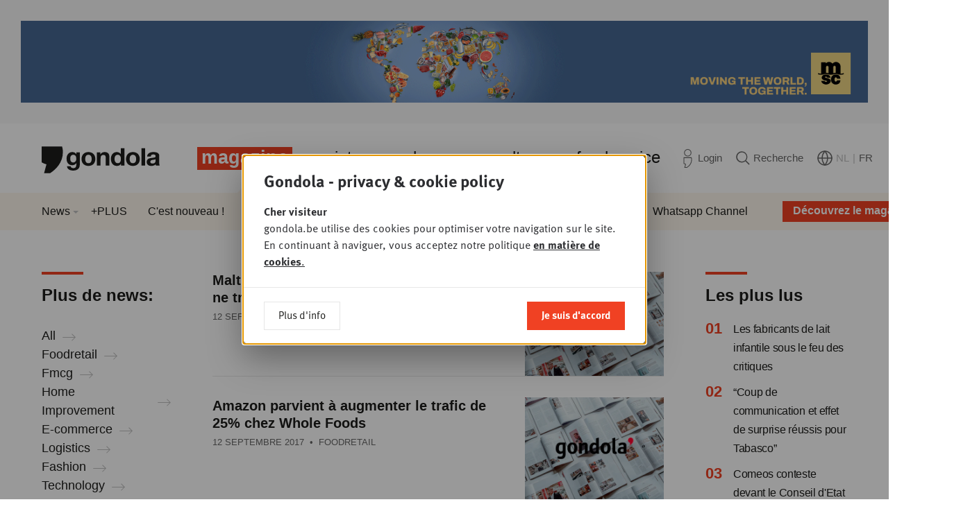

--- FILE ---
content_type: text/html; charset=UTF-8
request_url: https://www.gondola.be/fr/news?magazine=480&page=671
body_size: 11755
content:

<!DOCTYPE html>
<html lang="fr" dir="ltr">
<head>
    <meta charset="utf-8" />
<meta name="MobileOptimized" content="width" />
<meta name="HandheldFriendly" content="true" />
<meta name="viewport" content="width=device-width, initial-scale=1.0" />
<link rel="icon" href="/themes/custom/drupack/favicon.ico" type="image/vnd.microsoft.icon" />
<link rel="alternate" hreflang="nl" href="https://www.gondola.be/nl/news" />
<link rel="alternate" hreflang="fr" href="https://www.gondola.be/fr/news" />


        <link rel="apple-touch-icon" sizes="180x180" href="/themes/custom/drupack/favicons/apple-touch-icon.png">
    <link rel="icon" type="image/png" sizes="32x32" href="/themes/custom/drupack/favicons/favicon-32x32.png">
    <link rel="icon" type="image/png" sizes="16x16" href="/themes/custom/drupack/favicons/favicon-16x16.png">
    <link rel="manifest" href="/themes/custom/drupack/site.webmanifest">
    <link rel="mask-icon" href="/themes/custom/drupack/safari-pinned-tab.svg" color="#f04123">
    <meta name="msapplication-TileColor" content="#ffffff">
    <meta name="theme-color" content="#f04123">
    
    <title>News | Gondola</title>

    <meta name="twitter:card" content="summary" />
    <meta property="og:title" content="News" />
    <meta name="description" content="Retrouvez ici toute l&#039;actualité retail &amp; FMCG belge, luxembourgeoise et internationale." />
    <meta property="og:description" content="Retrouvez ici toute l&#039;actualité retail &amp; FMCG belge, luxembourgeoise et internationale." />
    <meta property="og:image" content="https://images.gondola.be/2019-02/logan-lambert-1375761-unsplash.jpg?fit=max&amp;h=630&amp;ixlib=php-4.1.0&amp;w=1200&amp;s=81325510c08a08c23928d1da8d2593d4" />
    <meta property="og:image:secure_url" content="https://images.gondola.be/2019-02/logan-lambert-1375761-unsplash.jpg?fit=max&amp;h=630&amp;ixlib=php-4.1.0&amp;w=1200&amp;s=81325510c08a08c23928d1da8d2593d4" />
    <meta property="og:image:type" content="image/png" />
    <meta property="og:image:width" content="1200" />
    <meta property="og:image:height" content="630" />


    <link rel="stylesheet" media="all" href="https://use.typekit.net/sin6jqv.css" />
<link rel="stylesheet" media="all" href="/themes/custom/drupack/public/resources/global.css?t97iy7" />

    

    <!-- Google Tag Manager -->
    <script>(function(w,d,s,l,i){w[l]=w[l]||[];w[l].push({'gtm.start':
                new Date().getTime(),event:'gtm.js'});var f=d.getElementsByTagName(s)[0],
            j=d.createElement(s),dl=l!='dataLayer'?'&l='+l:'';j.async=true;j.src=
            'https://www.googletagmanager.com/gtm.js?id='+i+dl;f.parentNode.insertBefore(j,f);
        })(window,document,'script','dataLayer','GTM-W7VW5ZV');</script>
    <!-- End Google Tag Manager -->
</head>
<body class="brand--magazine">
    <!-- Google Tag Manager (noscript) -->
    <noscript>
        <iframe src="https://www.googletagmanager.com/ns.html?id=GTM-W7VW5ZV" height="0" width="0" style="display:none;visibility:hidden"></iframe>
    </noscript>
    <!-- End Google Tag Manager (noscript) -->
    
      <div class="dialog-off-canvas-main-canvas" data-off-canvas-main-canvas>
    <div class="youknow-wide" data-youknow-wide>
</div>

<div class="site-container">
    
    

<header class="header has-subnavigation">
    <div class="header__container container is-horizontal">
        <a class="header__logo" href="https://www.gondola.be/fr" aria-label="Gondola">
            <svg width="155" height="47">
                <use xlink:href="#logo-gondola"></use>
            </svg>
        </a>

        <nav class="header__nav">
            <ul class="header__navlist">
                                    <li class="header-item is-active is-brand-magazine">
                        <a href="/fr/homepage" class="header-item__link" title="Magazine">Magazine</a>
                                                    <span class="header-corner"></span>
                                            </li>
                                    <li class="header-item  is-brand-society">
                        <a href="/fr/society" class="header-item__link" title="Society">Society</a>
                                            </li>
                                    <li class="header-item  is-brand-academy">
                        <a href="/fr/academy" class="header-item__link" title="Academy">Academy</a>
                                            </li>
                                    <li class="header-item  is-brand-consultancy">
                        <a href="/fr/gondola-consulting" class="header-item__link" title="Consultancy">Consultancy</a>
                                            </li>
                                    <li class="header-item  is-brand-foodservice">
                        <a href="https://www.gondolafoodservice.be/fr" class="header-item__link" title="Foodservice" target="_blank">Foodservice</a>
                                            </li>
                            </ul>
        </nav>

        <div class="header__actions">
            <a href="https://www.gondola.be/fr/user/login" class="header-action" data-profile-url>
                <svg class="header-action__icon header-icon-profile" width="19" height="27">
                    <use xlink:href="#profile"></use>
                </svg>
                <span class="header-action__text" data-header-first-name>Login</span>
            </a>

            <a href="/fr/rechercher" class="header-action">
                <svg class="header-action__icon header-icon-search" width="20" height="20">
                    <use xlink:href="#search"></use>
                </svg>
                <span class="header-action__text">Recherche</span>
            </a>

            <div class="header-action">
                <svg class="header-action__icon header-icon-globe" width="22" height="22">
                    <use xlink:href="#globe"></use>
                </svg>

                <ul class="lang-menu">
                                            <li class="lang-menu__item ">
                            <a class="lang-menu__link" href="/nl/news">NL</a>
                        </li>

                                                    <li class="lang-menu__item is-separator">|</li>
                                                                    <li class="lang-menu__item is-active">
                            <a class="lang-menu__link" href="/fr/news">FR</a>
                        </li>

                                                            </ul>
            </div>
        </div>

        <button class="header-btn-mobile" aria-expanded="false" data-mobile-toggle>
            <span class="hamburger">
                <span class="hamburger__bar"></span>
                <span class="hamburger__bar"></span>
                <span class="hamburger__bar"></span>
            </span>

            <span class="header-btn-mobile__text on-open">close</span>
            <span class="header-btn-mobile__text on-close">menu</span>
        </button>

        
                    <a href="/fr/packs" class="header-cta" style="background-image: url('https://images.gondola.be/2026-01/images_gondola_vision_newsletter2.png?auto=format&amp;crop=entropy&amp;fit=crop&amp;h=150&amp;ixlib=php-4.1.0&amp;q=75&amp;w=150&amp;s=08b18befe5c3499c802b5a467629e5cb')">
                <span class="header-cta__button">Découvrez le magazine !</span>
            </a>
            </div>

        <nav class="header-subnavigation">
        <div class="container is-horizontal">
            <ul class="header-subnavigation__list"><li class="header-subnavigation__item header-dropdown-toggle" data-header-subnavigation-item>
                        <a class="header-subnavigation__link" href="/fr/news">News</a>
                                                    <ul class="header-dropdown" data-header-dropdown>
                                                                    <li class="header-dropdown__item">
                                        <a href="https://www.gondolafoodservice.be/fr/nieuws" class="header-dropdown__link">Foodservice</a>
                                    </li>
                                                                    <li class="header-dropdown__item">
                                        <a href="https://www.gondola.be/fr/tags/gondola-magazine" class="header-dropdown__link">Magazine</a>
                                    </li>
                                                                    <li class="header-dropdown__item">
                                        <a href="/fr/reportage" class="header-dropdown__link">Photo-reportages</a>
                                    </li>
                                                                    <li class="header-dropdown__item">
                                        <a href="https://www.gondola.be/fr/tags/video" class="header-dropdown__link">Vidéos</a>
                                    </li>
                                                            </ul>
                                            </li><li class="header-subnavigation__item" data-header-subnavigation-item>
                        <a class="header-subnavigation__link" href="https://www.gondola.be/fr/tags/plus">+PLUS</a>
                                            </li><li class="header-subnavigation__item" data-header-subnavigation-item>
                        <a class="header-subnavigation__link" href="/fr/nouveau">C&#039;est nouveau !</a>
                                            </li><li class="header-subnavigation__item header-dropdown-toggle" data-header-subnavigation-item>
                        <a class="header-subnavigation__link" href="/fr/editions">Éditions</a>
                                                    <ul class="header-dropdown" data-header-dropdown>
                                                                    <li class="header-dropdown__item">
                                        <a href="/fr/downloads" class="header-dropdown__link">Lisez en ligne</a>
                                    </li>
                                                            </ul>
                                            </li><li class="header-subnavigation__item header-dropdown-toggle" data-header-subnavigation-item>
                        <a class="header-subnavigation__link" href="/fr/packs">Abonnements</a>
                                                    <ul class="header-dropdown" data-header-dropdown>
                                                                    <li class="header-dropdown__item">
                                        <a href="/fr/packs" class="header-dropdown__link">Aperçu</a>
                                    </li>
                                                                    <li class="header-dropdown__item">
                                        <a href="/fr/media-company-pack" class="header-dropdown__link">Media Company Pack</a>
                                    </li>
                                                                    <li class="header-dropdown__item">
                                        <a href="/fr/gondola-professional-membership" class="header-dropdown__link">Professional</a>
                                    </li>
                                                                    <li class="header-dropdown__item">
                                        <a href="/fr/basic-plus-pack" class="header-dropdown__link">Basic Plus</a>
                                    </li>
                                                                    <li class="header-dropdown__item">
                                        <a href="/fr/basic-pack" class="header-dropdown__link">Basic</a>
                                    </li>
                                                                    <li class="header-dropdown__item">
                                        <a href="/fr/free-account" class="header-dropdown__link">Free account</a>
                                    </li>
                                                            </ul>
                                            </li><li class="header-subnavigation__item header-dropdown-toggle" data-header-subnavigation-item>
                        <a class="header-subnavigation__link" href="/fr/possibilites-de-publicite">Annoncer</a>
                                                    <ul class="header-dropdown" data-header-dropdown>
                                                                    <li class="header-dropdown__item">
                                        <a href="/fr/possibilites-de-publicite" class="header-dropdown__link">Magazine &amp; Online</a>
                                    </li>
                                                                    <li class="header-dropdown__item">
                                        <a href="/fr/partner-content-video" class="header-dropdown__link">Vidéos</a>
                                    </li>
                                                                    <li class="header-dropdown__item">
                                        <a href="/fr/posters" class="header-dropdown__link">Posters</a>
                                    </li>
                                                                    <li class="header-dropdown__item">
                                        <a href="/fr/lavis-du-client-magazine-papier" class="header-dropdown__link">Testimonials Print</a>
                                    </li>
                                                                    <li class="header-dropdown__item">
                                        <a href="/fr/lavis-du-client-online" class="header-dropdown__link">Testimonials Online</a>
                                    </li>
                                                            </ul>
                                            </li><li class="header-subnavigation__item header-dropdown-toggle" data-header-subnavigation-item>
                        <a class="header-subnavigation__link" href="/fr/contacts">Contacts</a>
                                                    <ul class="header-dropdown" data-header-dropdown>
                                                                    <li class="header-dropdown__item">
                                        <a href="/fr/contacts" class="header-dropdown__link">Contacts</a>
                                    </li>
                                                                    <li class="header-dropdown__item">
                                        <a href="/fr/foire-aux-questions" class="header-dropdown__link">FAQ</a>
                                    </li>
                                                            </ul>
                                            </li><li class="header-subnavigation__item" data-header-subnavigation-item>
                        <a class="header-subnavigation__link" href="/fr/gondola-people">Jobs</a>
                                            </li><li class="header-subnavigation__item" data-header-subnavigation-item>
                        <a class="header-subnavigation__link" href="/fr/newsletters">Newsletters</a>
                                            </li><li class="header-subnavigation__item" data-header-subnavigation-item>
                        <a class="header-subnavigation__link" href="/fr/whatsapp">Whatsapp Channel</a>
                                            </li></ul>
        </div>
    </nav>

    <div class="header-mobile-navigation" data-mobile-nav>
    <div class="header-mobile-navigation__content">
        <ul class="header-mobile-navigation__list">
                            <li class="header-item is-active is-brand-magazine" data-mobile-navigation-item>
                    <a href="/fr/homepage" class="header-item__link" title="Magazine">Magazine</a>
                </li>
                <li>
                    <ul class="header-mobile-navigation__sub">
                                                    <li class="header-mobile-navigation__sub-item has-dropdown">
                                <a href="/fr/news" class="header-mobile-navigation__sub-link">News</a>

                                                                    <ul class="header-mobile-navigation__sub">
                                                                                    <li class="header-mobile-navigation__sub-item">
                                                <a href="https://www.gondolafoodservice.be/fr/nieuws" class="header-mobile-navigation__sub-link">Foodservice</a>
                                            </li>
                                                                                    <li class="header-mobile-navigation__sub-item">
                                                <a href="https://www.gondola.be/fr/tags/gondola-magazine" class="header-mobile-navigation__sub-link">Magazine</a>
                                            </li>
                                                                                    <li class="header-mobile-navigation__sub-item">
                                                <a href="/fr/reportage" class="header-mobile-navigation__sub-link">Photo-reportages</a>
                                            </li>
                                                                                    <li class="header-mobile-navigation__sub-item">
                                                <a href="https://www.gondola.be/fr/tags/video" class="header-mobile-navigation__sub-link">Vidéos</a>
                                            </li>
                                                                            </ul>
                                                            </li>
                                                    <li class="header-mobile-navigation__sub-item has-dropdown">
                                <a href="https://www.gondola.be/fr/tags/plus" class="header-mobile-navigation__sub-link">+PLUS</a>

                                                            </li>
                                                    <li class="header-mobile-navigation__sub-item has-dropdown">
                                <a href="/fr/nouveau" class="header-mobile-navigation__sub-link">C&#039;est nouveau !</a>

                                                            </li>
                                                    <li class="header-mobile-navigation__sub-item has-dropdown">
                                <a href="/fr/editions" class="header-mobile-navigation__sub-link">Éditions</a>

                                                                    <ul class="header-mobile-navigation__sub">
                                                                                    <li class="header-mobile-navigation__sub-item">
                                                <a href="/fr/downloads" class="header-mobile-navigation__sub-link">Lisez en ligne</a>
                                            </li>
                                                                            </ul>
                                                            </li>
                                                    <li class="header-mobile-navigation__sub-item has-dropdown">
                                <a href="/fr/packs" class="header-mobile-navigation__sub-link">Abonnements</a>

                                                                    <ul class="header-mobile-navigation__sub">
                                                                                    <li class="header-mobile-navigation__sub-item">
                                                <a href="/fr/packs" class="header-mobile-navigation__sub-link">Aperçu</a>
                                            </li>
                                                                                    <li class="header-mobile-navigation__sub-item">
                                                <a href="/fr/media-company-pack" class="header-mobile-navigation__sub-link">Media Company Pack</a>
                                            </li>
                                                                                    <li class="header-mobile-navigation__sub-item">
                                                <a href="/fr/gondola-professional-membership" class="header-mobile-navigation__sub-link">Professional</a>
                                            </li>
                                                                                    <li class="header-mobile-navigation__sub-item">
                                                <a href="/fr/basic-plus-pack" class="header-mobile-navigation__sub-link">Basic Plus</a>
                                            </li>
                                                                                    <li class="header-mobile-navigation__sub-item">
                                                <a href="/fr/basic-pack" class="header-mobile-navigation__sub-link">Basic</a>
                                            </li>
                                                                                    <li class="header-mobile-navigation__sub-item">
                                                <a href="/fr/free-account" class="header-mobile-navigation__sub-link">Free account</a>
                                            </li>
                                                                            </ul>
                                                            </li>
                                                    <li class="header-mobile-navigation__sub-item has-dropdown">
                                <a href="/fr/possibilites-de-publicite" class="header-mobile-navigation__sub-link">Annoncer</a>

                                                                    <ul class="header-mobile-navigation__sub">
                                                                                    <li class="header-mobile-navigation__sub-item">
                                                <a href="/fr/possibilites-de-publicite" class="header-mobile-navigation__sub-link">Magazine &amp; Online</a>
                                            </li>
                                                                                    <li class="header-mobile-navigation__sub-item">
                                                <a href="/fr/partner-content-video" class="header-mobile-navigation__sub-link">Vidéos</a>
                                            </li>
                                                                                    <li class="header-mobile-navigation__sub-item">
                                                <a href="/fr/posters" class="header-mobile-navigation__sub-link">Posters</a>
                                            </li>
                                                                                    <li class="header-mobile-navigation__sub-item">
                                                <a href="/fr/lavis-du-client-magazine-papier" class="header-mobile-navigation__sub-link">Testimonials Print</a>
                                            </li>
                                                                                    <li class="header-mobile-navigation__sub-item">
                                                <a href="/fr/lavis-du-client-online" class="header-mobile-navigation__sub-link">Testimonials Online</a>
                                            </li>
                                                                            </ul>
                                                            </li>
                                                    <li class="header-mobile-navigation__sub-item has-dropdown">
                                <a href="/fr/contacts" class="header-mobile-navigation__sub-link">Contacts</a>

                                                                    <ul class="header-mobile-navigation__sub">
                                                                                    <li class="header-mobile-navigation__sub-item">
                                                <a href="/fr/contacts" class="header-mobile-navigation__sub-link">Contacts</a>
                                            </li>
                                                                                    <li class="header-mobile-navigation__sub-item">
                                                <a href="/fr/foire-aux-questions" class="header-mobile-navigation__sub-link">FAQ</a>
                                            </li>
                                                                            </ul>
                                                            </li>
                                                    <li class="header-mobile-navigation__sub-item has-dropdown">
                                <a href="/fr/gondola-people" class="header-mobile-navigation__sub-link">Jobs</a>

                                                            </li>
                                                    <li class="header-mobile-navigation__sub-item has-dropdown">
                                <a href="/fr/newsletters" class="header-mobile-navigation__sub-link">Newsletters</a>

                                                            </li>
                                                    <li class="header-mobile-navigation__sub-item has-dropdown">
                                <a href="/fr/whatsapp" class="header-mobile-navigation__sub-link">Whatsapp Channel</a>

                                                            </li>
                                            </ul>
                </li>
                            <li class="header-item  is-brand-society" data-mobile-navigation-item>
                    <a href="/fr/society" class="header-item__link" title="Society">Society</a>
                </li>
                <li>
                    <ul class="header-mobile-navigation__sub">
                                                    <li class="header-mobile-navigation__sub-item has-dropdown">
                                <a href="/fr/society" class="header-mobile-navigation__sub-link">Home</a>

                                                            </li>
                                                    <li class="header-mobile-navigation__sub-item has-dropdown">
                                <a href="/fr/society/sessions" class="header-mobile-navigation__sub-link">Sessions</a>

                                                            </li>
                                                    <li class="header-mobile-navigation__sub-item has-dropdown">
                                <a href="/fr/society/galerie" class="header-mobile-navigation__sub-link">Galerie photo</a>

                                                                    <ul class="header-mobile-navigation__sub">
                                                                                    <li class="header-mobile-navigation__sub-item">
                                                <a href="/fr/video" class="header-mobile-navigation__sub-link">Vidéo</a>
                                            </li>
                                                                            </ul>
                                                            </li>
                                                    <li class="header-mobile-navigation__sub-item has-dropdown">
                                <a href="/fr/gondola-retail-podcast" class="header-mobile-navigation__sub-link">Podcasts</a>

                                                            </li>
                                                    <li class="header-mobile-navigation__sub-item has-dropdown">
                                <a href="/fr/society/news" class="header-mobile-navigation__sub-link">L&#039;actu</a>

                                                            </li>
                                                    <li class="header-mobile-navigation__sub-item has-dropdown">
                                <a href="/fr/gondola-society" class="header-mobile-navigation__sub-link">A propos</a>

                                                            </li>
                                                    <li class="header-mobile-navigation__sub-item has-dropdown">
                                <a href="/fr/gondola-society-membres" class="header-mobile-navigation__sub-link">Membres</a>

                                                            </li>
                                                    <li class="header-mobile-navigation__sub-item has-dropdown">
                                <a href="/fr/memberships" class="header-mobile-navigation__sub-link">Devenir membre</a>

                                                            </li>
                                                    <li class="header-mobile-navigation__sub-item has-dropdown">
                                <a href="/fr/conseil-dadministration" class="header-mobile-navigation__sub-link">Conseil d&#039;administration</a>

                                                            </li>
                                                    <li class="header-mobile-navigation__sub-item has-dropdown">
                                <a href="/fr/partenaires" class="header-mobile-navigation__sub-link">Partenaires</a>

                                                            </li>
                                                    <li class="header-mobile-navigation__sub-item has-dropdown">
                                <a href="/fr/contact-society" class="header-mobile-navigation__sub-link">Contact</a>

                                                            </li>
                                            </ul>
                </li>
                            <li class="header-item  is-brand-academy" data-mobile-navigation-item>
                    <a href="/fr/academy" class="header-item__link" title="Academy">Academy</a>
                </li>
                <li>
                    <ul class="header-mobile-navigation__sub">
                                                    <li class="header-mobile-navigation__sub-item has-dropdown">
                                <a href="/fr/academy" class="header-mobile-navigation__sub-link">Home</a>

                                                            </li>
                                                    <li class="header-mobile-navigation__sub-item has-dropdown">
                                <a href="/fr/propos-0" class="header-mobile-navigation__sub-link">A propos</a>

                                                            </li>
                                                    <li class="header-mobile-navigation__sub-item has-dropdown">
                                <a href="/fr/info-consultance" class="header-mobile-navigation__sub-link">Consultance</a>

                                                                    <ul class="header-mobile-navigation__sub">
                                                                                    <li class="header-mobile-navigation__sub-item">
                                                <a href="/fr/info-consultance" class="header-mobile-navigation__sub-link">Info</a>
                                            </li>
                                                                                    <li class="header-mobile-navigation__sub-item">
                                                <a href="/fr/gondola-consulting" class="header-mobile-navigation__sub-link">Missions de consultance</a>
                                            </li>
                                                                            </ul>
                                                            </li>
                                                    <li class="header-mobile-navigation__sub-item has-dropdown">
                                <a href="/fr/academy/downloads" class="header-mobile-navigation__sub-link">Publications</a>

                                                            </li>
                                                    <li class="header-mobile-navigation__sub-item has-dropdown">
                                <a href="/fr/academy/formations" class="header-mobile-navigation__sub-link">Formations &amp; Conférences</a>

                                                            </li>
                                                    <li class="header-mobile-navigation__sub-item has-dropdown">
                                <a href="/fr/videos-de-formation" class="header-mobile-navigation__sub-link">Vidéos de Formation</a>

                                                            </li>
                                                    <li class="header-mobile-navigation__sub-item has-dropdown">
                                <a href="/fr/experts" class="header-mobile-navigation__sub-link">Experts</a>

                                                            </li>
                                                    <li class="header-mobile-navigation__sub-item has-dropdown">
                                <a href="/fr/contact-academy" class="header-mobile-navigation__sub-link">Contact</a>

                                                            </li>
                                            </ul>
                </li>
                            <li class="header-item  is-brand-consultancy" data-mobile-navigation-item>
                    <a href="/fr/gondola-consulting" class="header-item__link" title="Consultancy">Consultancy</a>
                </li>
                <li>
                    <ul class="header-mobile-navigation__sub">
                                            </ul>
                </li>
                            <li class="header-item  is-brand-foodservice" data-mobile-navigation-item>
                    <a href="https://www.gondolafoodservice.be/fr" class="header-item__link" title="Foodservice" target="_blank">Foodservice</a>
                </li>
                <li>
                    <ul class="header-mobile-navigation__sub">
                                            </ul>
                </li>
                    </ul>
    </div>

    <div class="header-mobile-navigation__actions">
        <a href="https://www.gondola.be/fr/user/login" class="header-action" data-profile-url>
            <svg class="header-action__icon header-icon-profile" width="19" height="27">
                <use xlink:href="#profile"></use>
            </svg>
            <span class="header-action__text">Login</span>
        </a>

        <a href="/fr/rechercher" class="header-action">
            <svg class="header-action__icon header-icon-search" width="20" height="20">
                <use xlink:href="#search"></use>
            </svg>
            <span class="header-action__text">Recherche</span>
        </a>

        <div class="header-action">
            <svg class="header-action__icon header-icon-globe" width="22" height="22">
                <use xlink:href="#globe"></use>
            </svg>

            <ul class="lang-menu">
                                    <li class="lang-menu__item ">
                        <a class="lang-menu__link header-action__text" href="/nl/news">NL</a>
                    </li>

                                            <li class="lang-menu__item is-separator">|</li>
                                                        <li class="lang-menu__item is-active">
                        <a class="lang-menu__link header-action__text" href="/fr/news">FR</a>
                    </li>

                                                </ul>
        </div>
    </div>

    </div>
</header>

    
    <main class="site-content" role="main">
            <div data-drupal-messages-fallback class="hidden"></div>
<div class="container is-horizontal is-vertical">
    <h1 class="visually-hidden">News</h1>

    <div class="section-with-sidebars">
            <aside class="section-with-sidebars__first-sidebar">
                                        <div class="block has-small-margin">
                    <div class="sidebar-title">
                        <h3>Plus de news:</h3>
                    </div>
                </div>

                <div class="block">
                    <div class="link-list">
            <div class="link-list__link">
            <a href="/fr/tags" class="arrow-link is-light">
        <span>All</span>
            <svg class="arrow-link__icon arrow-link__after" viewBox="0 0 19 11">
            <use xlink:href="#arrow-right"></use>
        </svg>
    </a>
        </div>
            <div class="link-list__link">
            <a href="/fr/tags/foodretail" class="arrow-link is-light">
        <span>Foodretail</span>
            <svg class="arrow-link__icon arrow-link__after" viewBox="0 0 19 11">
            <use xlink:href="#arrow-right"></use>
        </svg>
    </a>
        </div>
            <div class="link-list__link">
            <a href="/fr/tags/fmcg" class="arrow-link is-light">
        <span>Fmcg</span>
            <svg class="arrow-link__icon arrow-link__after" viewBox="0 0 19 11">
            <use xlink:href="#arrow-right"></use>
        </svg>
    </a>
        </div>
            <div class="link-list__link">
            <a href="/fr/tags/home-improvement" class="arrow-link is-light">
        <span>Home Improvement</span>
            <svg class="arrow-link__icon arrow-link__after" viewBox="0 0 19 11">
            <use xlink:href="#arrow-right"></use>
        </svg>
    </a>
        </div>
            <div class="link-list__link">
            <a href="/fr/tags/e-commerce" class="arrow-link is-light">
        <span>E-commerce</span>
            <svg class="arrow-link__icon arrow-link__after" viewBox="0 0 19 11">
            <use xlink:href="#arrow-right"></use>
        </svg>
    </a>
        </div>
            <div class="link-list__link">
            <a href="/fr/tags/logistics" class="arrow-link is-light">
        <span>Logistics</span>
            <svg class="arrow-link__icon arrow-link__after" viewBox="0 0 19 11">
            <use xlink:href="#arrow-right"></use>
        </svg>
    </a>
        </div>
            <div class="link-list__link">
            <a href="/fr/tags/fashion" class="arrow-link is-light">
        <span>Fashion</span>
            <svg class="arrow-link__icon arrow-link__after" viewBox="0 0 19 11">
            <use xlink:href="#arrow-right"></use>
        </svg>
    </a>
        </div>
            <div class="link-list__link">
            <a href="/fr/tags/technology" class="arrow-link is-light">
        <span>Technology</span>
            <svg class="arrow-link__icon arrow-link__after" viewBox="0 0 19 11">
            <use xlink:href="#arrow-right"></use>
        </svg>
    </a>
        </div>
    </div>
                </div>
                            </aside>
                <div class="section-with-sidebars__content">
                        <div class="teaser-list">
                                    <div class="block">
                            
<a class="small-card-teaser" href="/fr/news/maltraitance-des-bovins-delhaize-et-colruyt-ne-travailleront-plus-avec-labattoir-dizegem">
            <div class="small-card-teaser__image lazyload" data-lazy-background-image="https://images.gondola.be/default_image.png?auto=format&amp;fit=crop&amp;h=330&amp;ixlib=php-4.1.0&amp;q=75&amp;w=440&amp;s=555469cfbe68c0fdc549737ab6d3cb4d"></div>
    
    <div class="small-card-teaser__content">
        <h2 class="small-card-teaser__title headline-4">
                                    <span class="small-card-teaser__title-inner">Maltraitance des bovins: Delhaize et Colruyt ne travailleront plus avec l’abattoir d’Izegem</span>
        </h2>

                    <div class="small-card-teaser__metadata card-teaser-metadata">
                                    <span data-date-container data-timestamp="1505208042"></span>
                
                                    &nbsp;&bull;&nbsp;
                    Foodretail
                            </div>
            </div>
</a>
                    </div>
                                    <div class="block">
                            
<a class="small-card-teaser" href="/fr/news/amazon-parvient-augmenter-le-trafic-de-25-chez-whole-foods">
            <div class="small-card-teaser__image lazyload" data-lazy-background-image="https://images.gondola.be/default_image.png?auto=format&amp;fit=crop&amp;h=330&amp;ixlib=php-4.1.0&amp;q=75&amp;w=440&amp;s=555469cfbe68c0fdc549737ab6d3cb4d"></div>
    
    <div class="small-card-teaser__content">
        <h2 class="small-card-teaser__title headline-4">
                                    <span class="small-card-teaser__title-inner">Amazon parvient à augmenter le trafic de 25% chez Whole Foods</span>
        </h2>

                    <div class="small-card-teaser__metadata card-teaser-metadata">
                                    <span data-date-container data-timestamp="1505205002"></span>
                
                                    &nbsp;&bull;&nbsp;
                    Foodretail
                            </div>
            </div>
</a>
                    </div>
                                    <div class="block">
                            
<a class="small-card-teaser" href="/fr/news/ter-beke-sinstalle-au-royaume-uni-grace-lacquisition-de-90-de-kk-fine-foods">
            <div class="small-card-teaser__image lazyload" data-lazy-background-image="https://images.gondola.be/default_image.png?auto=format&amp;fit=crop&amp;h=330&amp;ixlib=php-4.1.0&amp;q=75&amp;w=440&amp;s=555469cfbe68c0fdc549737ab6d3cb4d"></div>
    
    <div class="small-card-teaser__content">
        <h2 class="small-card-teaser__title headline-4">
                                    <span class="small-card-teaser__title-inner">Ter Beke s&#039;installe au Royaume-Uni grâce à l’acquisition de 90% de KK Fine Foods</span>
        </h2>

                    <div class="small-card-teaser__metadata card-teaser-metadata">
                                    <span data-date-container data-timestamp="1505201975"></span>
                
                                    &nbsp;&bull;&nbsp;
                    Foodretail
                            </div>
            </div>
</a>
                    </div>
                                    <div class="block">
                            
<a class="small-card-teaser" href="/fr/news/colruyt-group-ouvre-son-premier-magasin-okay-zero-combustible-fossile">
            <div class="small-card-teaser__image lazyload" data-lazy-background-image="https://images.gondola.be/default_image.png?auto=format&amp;fit=crop&amp;h=330&amp;ixlib=php-4.1.0&amp;q=75&amp;w=440&amp;s=555469cfbe68c0fdc549737ab6d3cb4d"></div>
    
    <div class="small-card-teaser__content">
        <h2 class="small-card-teaser__title headline-4">
                                    <span class="small-card-teaser__title-inner">Colruyt Group ouvre son premier magasin OKay « zéro combustible fossile »</span>
        </h2>

                    <div class="small-card-teaser__metadata card-teaser-metadata">
                                    <span data-date-container data-timestamp="1505122863"></span>
                
                                    &nbsp;&bull;&nbsp;
                    Foodretail
                            </div>
            </div>
</a>
                    </div>
                                    <div class="block">
                            
<a class="small-card-teaser" href="/fr/news/natura-rachete-body-shop-loreal">
            <div class="small-card-teaser__image lazyload" data-lazy-background-image="https://images.gondola.be/default_image.png?auto=format&amp;fit=crop&amp;h=330&amp;ixlib=php-4.1.0&amp;q=75&amp;w=440&amp;s=555469cfbe68c0fdc549737ab6d3cb4d"></div>
    
    <div class="small-card-teaser__content">
        <h2 class="small-card-teaser__title headline-4">
                                    <span class="small-card-teaser__title-inner">Natura rachète The Body Shop à L’Oréal</span>
        </h2>

                    <div class="small-card-teaser__metadata card-teaser-metadata">
                                    <span data-date-container data-timestamp="1505115236"></span>
                
                                    &nbsp;&bull;&nbsp;
                    Non Food
                            </div>
            </div>
</a>
                    </div>
                                    <div class="block">
                            
<a class="small-card-teaser" href="/fr/news/lidl-presente-la-ligne-de-vetements-concue-par-heidi-klum">
            <div class="small-card-teaser__image lazyload" data-lazy-background-image="https://images.gondola.be/default_image.png?auto=format&amp;fit=crop&amp;h=330&amp;ixlib=php-4.1.0&amp;q=75&amp;w=440&amp;s=555469cfbe68c0fdc549737ab6d3cb4d"></div>
    
    <div class="small-card-teaser__content">
        <h2 class="small-card-teaser__title headline-4">
                                    <span class="small-card-teaser__title-inner">Lidl présente la ligne de vêtements conçue par Heidi Klum</span>
        </h2>

                    <div class="small-card-teaser__metadata card-teaser-metadata">
                                    <span data-date-container data-timestamp="1504866526"></span>
                
                                    &nbsp;&bull;&nbsp;
                    Fashion
                            </div>
            </div>
</a>
                    </div>
                                    <div class="block">
                            
<a class="small-card-teaser" href="/fr/news/xavier-piesvaux-nouveau-ceo-delhaize">
            <div class="small-card-teaser__image lazyload" data-lazy-background-image="https://images.gondola.be/default_image.png?auto=format&amp;fit=crop&amp;h=330&amp;ixlib=php-4.1.0&amp;q=75&amp;w=440&amp;s=555469cfbe68c0fdc549737ab6d3cb4d"></div>
    
    <div class="small-card-teaser__content">
        <h2 class="small-card-teaser__title headline-4">
                                    <span class="small-card-teaser__title-inner">Xavier Piesvaux, nouveau CEO Delhaize</span>
        </h2>

                    <div class="small-card-teaser__metadata card-teaser-metadata">
                                    <span data-date-container data-timestamp="1504856065"></span>
                
                                    &nbsp;&bull;&nbsp;
                    Foodretail
                            </div>
            </div>
</a>
                    </div>
                                    <div class="block">
                            
<a class="small-card-teaser" href="/fr/news/le-chiffre-daffaires-online-devrait-depasser-les-10-milliards-deuros">
            <div class="small-card-teaser__image lazyload" data-lazy-background-image="https://images.gondola.be/default_image.png?auto=format&amp;fit=crop&amp;h=330&amp;ixlib=php-4.1.0&amp;q=75&amp;w=440&amp;s=555469cfbe68c0fdc549737ab6d3cb4d"></div>
    
    <div class="small-card-teaser__content">
        <h2 class="small-card-teaser__title headline-4">
                                    <span class="small-card-teaser__title-inner">Le chiffre d’affaires online devrait dépasser les 10 milliards d’euros</span>
        </h2>

                    <div class="small-card-teaser__metadata card-teaser-metadata">
                                    <span data-date-container data-timestamp="1504776077"></span>
                
                                    &nbsp;&bull;&nbsp;
                    Digital
                            </div>
            </div>
</a>
                    </div>
                                    <div class="block">
                            
<a class="small-card-teaser" href="/fr/news/le-feuilleton-des-foires-aux-vins-chapitre-2-et-3-carrefour-et-delhaize">
            <div class="small-card-teaser__image lazyload" data-lazy-background-image="https://images.gondola.be/default_image.png?auto=format&amp;fit=crop&amp;h=330&amp;ixlib=php-4.1.0&amp;q=75&amp;w=440&amp;s=555469cfbe68c0fdc549737ab6d3cb4d"></div>
    
    <div class="small-card-teaser__content">
        <h2 class="small-card-teaser__title headline-4">
                                    <span class="small-card-teaser__title-inner">Le feuilleton des foires aux vins, chapitre 2 et 3 : Carrefour et Delhaize</span>
        </h2>

                    <div class="small-card-teaser__metadata card-teaser-metadata">
                                    <span data-date-container data-timestamp="1504711078"></span>
                
                                    &nbsp;&bull;&nbsp;
                    Foodretail
                            </div>
            </div>
</a>
                    </div>
                                    <div class="block">
                            
<a class="small-card-teaser" href="/fr/news/exclusivite-storecheck-le-rapport-gfk-pour-le-retail-belge">
            <div class="small-card-teaser__image lazyload" data-lazy-background-image="https://images.gondola.be/default_image.png?auto=format&amp;fit=crop&amp;h=330&amp;ixlib=php-4.1.0&amp;q=75&amp;w=440&amp;s=555469cfbe68c0fdc549737ab6d3cb4d"></div>
    
    <div class="small-card-teaser__content">
        <h2 class="small-card-teaser__title headline-4">
                                    <span class="small-card-teaser__title-inner">Exclusivité Storecheck : le rapport GfK pour le retail belge</span>
        </h2>

                    <div class="small-card-teaser__metadata card-teaser-metadata">
                                    <span data-date-container data-timestamp="1504709570"></span>
                
                                    &nbsp;&bull;&nbsp;
                    Retail
                            </div>
            </div>
</a>
                    </div>
                                    <div class="block">
                            
<a class="small-card-teaser" href="/fr/news/les-courses-en-ligne-chez-collectgo-desormais-aussi-lapp-mycolruyt">
            <div class="small-card-teaser__image lazyload" data-lazy-background-image="https://images.gondola.be/default_image.png?auto=format&amp;fit=crop&amp;h=330&amp;ixlib=php-4.1.0&amp;q=75&amp;w=440&amp;s=555469cfbe68c0fdc549737ab6d3cb4d"></div>
    
    <div class="small-card-teaser__content">
        <h2 class="small-card-teaser__title headline-4">
                                    <span class="small-card-teaser__title-inner">Les courses en ligne chez Collect&amp;Go désormais aussi via l’app MyColruyt</span>
        </h2>

                    <div class="small-card-teaser__metadata card-teaser-metadata">
                                    <span data-date-container data-timestamp="1504704364"></span>
                
                                    &nbsp;&bull;&nbsp;
                    Digital
                            </div>
            </div>
</a>
                    </div>
                                    <div class="block">
                            
<a class="small-card-teaser" href="/fr/news/le-neveu-du-fondateur-de5-mode-devient-ceo-et-actionnaire-majoritaire-de-la-chaine">
            <div class="small-card-teaser__image lazyload" data-lazy-background-image="https://images.gondola.be/default_image.png?auto=format&amp;fit=crop&amp;h=330&amp;ixlib=php-4.1.0&amp;q=75&amp;w=440&amp;s=555469cfbe68c0fdc549737ab6d3cb4d"></div>
    
    <div class="small-card-teaser__content">
        <h2 class="small-card-teaser__title headline-4">
                                    <span class="small-card-teaser__title-inner">Le neveu du fondateur d’e5 Mode devient CEO et actionnaire majoritaire de la chaîne</span>
        </h2>

                    <div class="small-card-teaser__metadata card-teaser-metadata">
                                    <span data-date-container data-timestamp="1504701545"></span>
                
                                    &nbsp;&bull;&nbsp;
                    Non Food
                            </div>
            </div>
</a>
                    </div>
                
                <div class="block">
                      <nav class="pager" role="navigation" aria-labelledby="pagination-heading">
    <h4 id="pagination-heading" class="visually-hidden">Pagination</h4>
    <ul class="pager__items js-pager__items">
                    <li class="pager__item pager__item--first">
          <a class="pager__link" href="?magazine=480&amp;page=0" title="Go to first page">
            <span class="visually-hidden">First page</span>
            <span aria-hidden="true">« First</span>
          </a>
        </li>
                          <li class="pager__item pager__item--previous">
          <a class="pager__link" href="?magazine=480&amp;page=670" title="Go to previous page" rel="prev">
            <span class="visually-hidden">Previous page</span>
            <span aria-hidden="true">‹ Previous</span>
          </a>
        </li>
                          <li class="pager__item pager__item--ellipsis" role="presentation">&hellip;</li>
                          <li class="pager__item">
                                          <a class="pager__link" href="?magazine=480&amp;page=667" title="Go to page 668">
            <span class="visually-hidden">
              Page
            </span>668</a>
        </li>
              <li class="pager__item">
                                          <a class="pager__link" href="?magazine=480&amp;page=668" title="Go to page 669">
            <span class="visually-hidden">
              Page
            </span>669</a>
        </li>
              <li class="pager__item">
                                          <a class="pager__link" href="?magazine=480&amp;page=669" title="Go to page 670">
            <span class="visually-hidden">
              Page
            </span>670</a>
        </li>
              <li class="pager__item">
                                          <a class="pager__link" href="?magazine=480&amp;page=670" title="Go to page 671">
            <span class="visually-hidden">
              Page
            </span>671</a>
        </li>
              <li class="pager__item is-active">
                                          <a class="pager__link" href="?magazine=480&amp;page=671" title="Current page" aria-current="page">
            <span class="visually-hidden">
              Current page
            </span>672</a>
        </li>
              <li class="pager__item">
                                          <a class="pager__link" href="?magazine=480&amp;page=672" title="Go to page 673">
            <span class="visually-hidden">
              Page
            </span>673</a>
        </li>
              <li class="pager__item">
                                          <a class="pager__link" href="?magazine=480&amp;page=673" title="Go to page 674">
            <span class="visually-hidden">
              Page
            </span>674</a>
        </li>
              <li class="pager__item">
                                          <a class="pager__link" href="?magazine=480&amp;page=674" title="Go to page 675">
            <span class="visually-hidden">
              Page
            </span>675</a>
        </li>
              <li class="pager__item">
                                          <a class="pager__link" href="?magazine=480&amp;page=675" title="Go to page 676">
            <span class="visually-hidden">
              Page
            </span>676</a>
        </li>
                          <li class="pager__item pager__item--ellipsis" role="presentation">&hellip;</li>
                          <li class="pager__item pager__item--next">
          <a class="pager__link" href="?magazine=480&amp;page=672" title="Go to next page" rel="next">
            <span class="visually-hidden">Next page</span>
            <span aria-hidden="true">Next ›</span>
          </a>
        </li>
                          <li class="pager__item pager__item--last">
          <a class="pager__link" href="?magazine=480&amp;page=958" title="Go to last page">
            <span class="visually-hidden">Last page</span>
            <span aria-hidden="true">Last »</span>
          </a>
        </li>
          </ul>
  </nav>

                </div>
            </div>
                </div>
                <aside class="section-with-sidebars__last-sidebar">
                            <div class="block">
        <div class="block has-small-margin">
    <div class="sidebar-title">
        <h3>Les plus lus</h3>
    </div>
</div>

<div class="mostread block has-small-margin">
    <div class="text">
        <ol>
                            <li>
                    <a href="/fr/news/les-fabricants-de-lait-infantile-sous-le-feu-des-critiques" class="mostread__link">
                                                
                        Les fabricants de lait infantile sous le feu des critiques 
                    </a>
                </li>
                            <li>
                    <a href="/fr/news/coup-de-communication-et-effet-de-surprise-reussis-pour-tabasco" class="mostread__link">
                                                
                        “Coup de communication et effet de surprise réussis pour Tabasco”
                    </a>
                </li>
                            <li>
                    <a href="/fr/news/comeos-conteste-devant-le-conseil-detat-la-taxe-liegeoise-sur-les-caisses-self-service" class="mostread__link">
                                                
                        Comeos conteste devant le Conseil d&#039;Etat la taxe liégeoise sur les caisses self-service
                    </a>
                </li>
                            <li>
                    <a href="/fr/news/shein-quel-avenir-pour-le-modele-qui-fissure-le-commerce-europeen" class="mostread__link">
                                                    <span class="label is-red">
            <span class="label__icon" aria-hidden="true">+</span>
    
    <span class="label__text">Plus</span>
</span>
                                                
                        Shein : Quel avenir pour le modèle qui fissure le commerce européen ?
                    </a>
                </li>
                            <li>
                    <a href="/fr/news/pour-une-approche-centree-sur-le-client-sortir-du-marketing-traditionnel" class="mostread__link">
                                                
                        Pour une approche centrée sur le client : sortir du marketing traditionnel
                    </a>
                </li>
                    </ol>
    </div>
</div>
    </div>
    <div class="block">
        <div class="block has-small-margin">
    <div class="sidebar-title">
        <h3>Gondola Newsletter</h3>
    </div>
</div>

    <div class="block has-small-margin">
        <a href="https://www.gondola.be/fr/free-account" class="button">Restez au top dans le retail &amp; le foodservice ! </a>
    </div>
    </div>
    <div class="block">
            <div class="block has-small-margin">
        <div class="sidebar-title">
            <span class="visually-hidden">Gondola academy</span>
            <svg viewBox="0 0 120 48">
                <use xlink:href="#logo-gondola-academy"></use>
            </svg>
        </div>
    </div>


    <div class="block has-small-margin">
        <a class="event-teaser has-no-border" href="/fr/academy/formations/new-product-launch-analysis-0">
    <div class="event-teaser__content">
        <div class="event-teaser__date">
            <div class="date-block is-large">
            <div class="date-block__top">mar</div>
        <div class="date-block__middle">3</div>
        <div class="date-block__bottom">févr</div>
    </div>
        </div>

        <div class="event-teaser__text">
            <h3 class="event-teaser__title">New Product Launch Analysis</h3>

                            <div class="event-teaser__description">
                    Boostez votre lancement de produit grâce à des stratégies éprouvées pour éviter les échecs coûteux et lancer vos nouveaux produits sur le marché avec brio !
                </div>
                    </div>
    </div>

    </a>
    </div>

            <div class="block has-small-margin">
            <hr class="separator" />
        </div>
        <div class="block has-small-margin">
        <a class="event-teaser has-no-border" href="/fr/academy/formations/foodservice-data-analytics">
    <div class="event-teaser__content">
        <div class="event-teaser__date">
            <div class="date-block is-large">
            <div class="date-block__top">mar</div>
        <div class="date-block__middle">10</div>
        <div class="date-block__bottom">févr</div>
    </div>
        </div>

        <div class="event-teaser__text">
            <h3 class="event-teaser__title">Foodservice - Data &amp; analytics</h3>

                            <div class="event-teaser__description">
                    Cette formation d’une journée est conçue pour des category managers et des profils data / analytics actifs dans le food service. Elle répond à un constat simple : dans un secteur encore peu mature sur l’analytique, les décisions sont souvent prises sur base de questions mal formulées et/ou de sources de données imparfaites
                </div>
                    </div>
    </div>

    </a>
    </div>

            <div class="block has-small-margin">
            <hr class="separator" />
        </div>
        <div class="block has-small-margin">
        <a class="event-teaser has-no-border" href="/fr/academy/formations/price-analysis-0">
    <div class="event-teaser__content">
        <div class="event-teaser__date">
            <div class="date-block is-large">
            <div class="date-block__top">jeu</div>
        <div class="date-block__middle">12</div>
        <div class="date-block__bottom">févr</div>
    </div>
        </div>

        <div class="event-teaser__text">
            <h3 class="event-teaser__title">Price Analysis</h3>

                            <div class="event-teaser__description">
                    Apprenez à appliquer une analyse des prix efficace et découvrez comment les prix sont calculés, quels sont les facteurs qui les influencent et comment mesurer l'impact des changements de prix sur vos ventes.

                </div>
                    </div>
    </div>

    </a>
    </div>

    
    <div class="block">
        <div class="sidebar-arrow-link">
            <a href="/fr/academy/formations" class="arrow-link">
        <span>Toutes les formations</span>
            <svg class="arrow-link__icon arrow-link__after" viewBox="0 0 19 11">
            <use xlink:href="#arrow-right"></use>
        </svg>
    </a>
        </div>
    </div>
    </div>
    <div class="block">
        <div class="youknow-sidebar" data-youknow-sidebar>
</div>
    </div>
    <div class="block">
            <div class="block has-small-margin">
        <div class="sidebar-title">
            <span class="visually-hidden">Gondola society</span>
            <svg viewBox="0 0 120 48">
                <use xlink:href="#logo-gondola-society"></use>
            </svg>
        </div>
    </div>


    <div class="block has-small-margin">
        <a class="event-teaser has-no-border" href="/fr/society/sessions/economic-expectations-2026">
    <div class="event-teaser__content">
        <div class="event-teaser__date">
            <div class="date-block is-large">
            <div class="date-block__top">jeu</div>
        <div class="date-block__middle">5</div>
        <div class="date-block__bottom">févr</div>
    </div>
        </div>

        <div class="event-teaser__text">
            <h3 class="event-teaser__title">Economic Expectations 2026</h3>

                            <div class="event-teaser__description">
                    Economic Expectations 2026
                </div>
                    </div>
    </div>

    </a>
    </div>

            <div class="block has-small-margin">
            <hr class="separator" />
        </div>
        <div class="block has-small-margin">
        <a class="event-teaser has-no-border" href="/fr/society/sessions/personality-year-2025-2026">
    <div class="event-teaser__content">
        <div class="event-teaser__date">
            <div class="date-block is-large">
            <div class="date-block__top">jeu</div>
        <div class="date-block__middle">12</div>
        <div class="date-block__bottom">mars</div>
    </div>
        </div>

        <div class="event-teaser__text">
            <h3 class="event-teaser__title">Personality Of The Year 2025-2026</h3>

                            <div class="event-teaser__description">
                    Personality Of The Year 2025-2026
                </div>
                    </div>
    </div>

    </a>
    </div>

            <div class="block has-small-margin">
            <hr class="separator" />
        </div>
        <div class="block has-small-margin">
        <a class="event-teaser has-no-border" href="/fr/society/sessions/ret-talk">
    <div class="event-teaser__content">
        <div class="event-teaser__date">
            <div class="date-block is-large">
            <div class="date-block__top">jeu</div>
        <div class="date-block__middle">23</div>
        <div class="date-block__bottom">avr</div>
    </div>
        </div>

        <div class="event-teaser__text">
            <h3 class="event-teaser__title">RET-TALK</h3>

                            <div class="event-teaser__description">
                    CEO ONLY
                </div>
                    </div>
    </div>

    </a>
    </div>

    
    <div class="block">
        <div class="sidebar-arrow-link">
            <a href="/fr/society/sessions" class="arrow-link">
        <span>Toutes les sessions</span>
            <svg class="arrow-link__icon arrow-link__after" viewBox="0 0 19 11">
            <use xlink:href="#arrow-right"></use>
        </svg>
    </a>
        </div>
    </div>
    </div>
                </aside>
    </div>
</div>


    </main>

    
<section class="sub-footer">
    <div class="sub-footer__wrapper">
        <div class="container is-horizontal is-vertical">
            <svg viewBox="0 0 172 252" class="sub-footer__logo">
                <use xlink:href="#logo-shape"></use>
            </svg>

            <div class="sub-footer__content">
                <div class="sub-footer-magazine">
                                            <div class="sub-footer-magazine__image" style="background-image: url('https://images.gondola.be/2026-01/capture_decran_2026-01-12_a_11.53.20.png?auto=format&amp;fit=crop&amp;h=170&amp;ixlib=php-4.1.0&amp;q=90&amp;w=120&amp;s=7d06bb57f6fb36eac2529051f67cdfe9')"></div>
                    
                                            <div class="sub-footer-magazine__content">
                            <svg viewBox="0 0 138 48" width="138" height="48" class="sub-footer-magazine__logo">
                                <use xlink:href="#logo-gondola-media"></use>
                            </svg>

                            <div class="text">
                                <div class="sub-footer-magazine__list">
                                    <ul dir="ltr"><li>Shein : Quel avenir pour le modèle qui fissure le commerce européen ?</li><li>Paroles d'indépendants : témoignages de huit exploitants</li><li>Interview de Richard van Hooijdonk : "L'avenir est au 'screenless shopping'"</li><li>Et bien d'autres interviews et analyses y sont à découvrir ...</li></ul>
                                </div>
                            </div>

                                                            <div class="sub-footer-magazine__link">
                                    <a href="https://www.gondola.be/fr/edities/vision-2026" class="arrow-link">
        <span>Découvrez la nouvelle édition !</span>
            <svg class="arrow-link__icon arrow-link__after" viewBox="0 0 19 11">
            <use xlink:href="#arrow-right"></use>
        </svg>
    </a>
                                </div>
                                                    </div>
                                    </div>

                <div class="sub-footer-newsletter">
                    <svg viewBox="0 0 113 131" width="113" height="131" class="sub-footer-newsletter__icon">
                        <use xlink:href="#newsletter"></use>
                    </svg>

                    <div class="sub-footer-newsletter__content">
                        <h3>L’actu retail en un coup d’œil</h3>

                                                    <p>Vous voulez tout savoir sur l'actualité du secteur (Magazine), nos événements (Society) ou nos formations (Academy)?</p><p><strong>Abonnez-vous à nos newsletters :</strong></p>
                        
                        <form class="wmcustom-form-newsletter" data-drupal-selector="wmcustom-form-newsletter" action="/fr/news?magazine=480&amp;page=671" method="post" id="wmcustom-form-newsletter" accept-charset="UTF-8" novalidate>
  
<div class="js-form-item form-item js-form-type-checkbox form-item-newsletter-news-magazine js-form-item-newsletter-news-magazine">
        <input data-drupal-selector="edit-newsletter-news-magazine" type="checkbox" id="edit-newsletter-news-magazine" name="newsletter[news_magazine]" value="news_magazine" class="form-checkbox" />

        <label for="edit-newsletter-news-magazine" class="option">Media</label>
      </div>

<div class="js-form-item form-item js-form-type-checkbox form-item-newsletter-news-society js-form-item-newsletter-news-society">
        <input data-drupal-selector="edit-newsletter-news-society" type="checkbox" id="edit-newsletter-news-society" name="newsletter[news_society]" value="news_society" class="form-checkbox" />

        <label for="edit-newsletter-news-society" class="option">Society</label>
      </div>

<div class="js-form-item form-item js-form-type-checkbox form-item-newsletter-news-academy js-form-item-newsletter-news-academy">
        <input data-drupal-selector="edit-newsletter-news-academy" type="checkbox" id="edit-newsletter-news-academy" name="newsletter[news_academy]" value="news_academy" class="form-checkbox" />

        <label for="edit-newsletter-news-academy" class="option">Academy</label>
      </div>

<div class="js-form-item form-item js-form-type-checkbox form-item-newsletter-news-food-service js-form-item-newsletter-news-food-service">
        <input data-drupal-selector="edit-newsletter-news-food-service" type="checkbox" id="edit-newsletter-news-food-service" name="newsletter[news_food_service]" value="news_food_service" class="form-checkbox" />

        <label for="edit-newsletter-news-food-service" class="option">Foodservice</label>
      </div>


<input autocomplete="off" data-drupal-selector="form-qedrm3kb3ungde-cths3bd8rny6v3slg9c8vixi4sf8" type="hidden" name="form_build_id" value="form-qEDRm3kb3uNGde-ctHs3BD8rny6v3slG9c8vixi4sf8" />
<input data-drupal-selector="edit-wmcustom-form-newsletter" type="hidden" name="form_id" value="wmcustom_form_newsletter" />
<div data-drupal-selector="edit-actions" class="form-actions js-form-wrapper form-wrapper" id="edit-actions"><input data-drupal-selector="edit-submit" type="submit" id="edit-submit" name="op" value="Subscribe" class="button js-form-submit form-submit" />
</div>


</form>

                    </div>
                </div>
            </div>
        </div>
    </div>
</section>

<footer class="footer">
    <div class="container is-horizontal is-vertical">
        <div class="footer__inner">
                                                <div class="footer__section">
                        <div class="footer-link-list is-brand-magazine">
                                                                                            <a href="/fr/news">
                                    <svg viewBox="0 0 138 48">
                                        <use xlink:href="#logo-gondola-media"></use>
                                    </svg>
                                </a>
                            
                                                            <ul>
                                                                            <li><a href="/fr/news">News</a></li>
                                                                            <li><a href="https://www.gondola.be/fr/tags/plus">+PLUS</a></li>
                                                                            <li><a href="/fr/nouveau">C&#039;est nouveau !</a></li>
                                                                            <li><a href="/fr/editions">Éditions</a></li>
                                                                            <li><a href="/fr/packs">Abonnements</a></li>
                                                                            <li><a href="/fr/possibilites-de-publicite">Annoncer</a></li>
                                                                            <li><a href="/fr/contacts">Contacts</a></li>
                                                                            <li><a href="/fr/gondola-people">Jobs</a></li>
                                                                            <li><a href="/fr/newsletters">Newsletters</a></li>
                                                                            <li><a href="/fr/whatsapp">Whatsapp Channel</a></li>
                                                                    </ul>
                                                    </div>
                    </div>
                                                                <div class="footer__section">
                        <div class="footer-link-list is-brand-society">
                                                                                            <a href="/fr/society">
                                    <svg viewBox="0 0 138 48">
                                        <use xlink:href="#logo-gondola-society"></use>
                                    </svg>
                                </a>
                            
                                                            <ul>
                                                                            <li><a href="/fr/society">Home</a></li>
                                                                            <li><a href="/fr/society/sessions">Sessions</a></li>
                                                                            <li><a href="/fr/society/galerie">Galerie photo</a></li>
                                                                            <li><a href="/fr/gondola-retail-podcast">Podcasts</a></li>
                                                                            <li><a href="/fr/society/news">L&#039;actu</a></li>
                                                                            <li><a href="/fr/gondola-society">A propos</a></li>
                                                                            <li><a href="/fr/gondola-society-membres">Membres</a></li>
                                                                            <li><a href="/fr/memberships">Devenir membre</a></li>
                                                                            <li><a href="/fr/conseil-dadministration">Conseil d&#039;administration</a></li>
                                                                            <li><a href="/fr/partenaires">Partenaires</a></li>
                                                                            <li><a href="/fr/contact-society">Contact</a></li>
                                                                    </ul>
                                                    </div>
                    </div>
                                                                <div class="footer__section">
                        <div class="footer-link-list is-brand-academy">
                                                                                            <a href="/fr/academy">
                                    <svg viewBox="0 0 138 48">
                                        <use xlink:href="#logo-gondola-academy"></use>
                                    </svg>
                                </a>
                            
                                                            <ul>
                                                                            <li><a href="/fr/academy">Home</a></li>
                                                                            <li><a href="/fr/propos-0">A propos</a></li>
                                                                            <li><a href="/fr/info-consultance">Consultance</a></li>
                                                                            <li><a href="/fr/academy/downloads">Publications</a></li>
                                                                            <li><a href="/fr/academy/formations">Formations &amp; Conférences</a></li>
                                                                            <li><a href="/fr/videos-de-formation">Vidéos de Formation</a></li>
                                                                            <li><a href="/fr/experts">Experts</a></li>
                                                                            <li><a href="/fr/contact-academy">Contact</a></li>
                                                                    </ul>
                                                    </div>
                    </div>
                                                                <div class="footer__section">
                        <div class="footer-link-list is-brand-consulting">
                                                            <svg viewBox="0 0 138 48">
                                    <use xlink:href="#logo-gondola-consulting"></use>
                                </svg>
                            
                                                    </div>
                    </div>
                                                                <div class="footer__section">
                        <div class="footer-link-list is-brand-foodservice">
                                                            <svg viewBox="0 0 138 48">
                                    <use xlink:href="#logo-gondola-foodservice"></use>
                                </svg>
                            
                                                    </div>
                    </div>
                                                                                    
            <div class="footer__section">
                <div class="block">
                    <div class="footer-contact-block">
                        <h3 class="footer-contact-block__title headline-3">Contact</h3>

                        <ul>
                                                            <li class="footer-contact-block__item">
                                    <p><a href="https://goo.gl/maps/YbN7SaVkkETCA67z9" target="_blank" rel="noreferrer noopener"><strong>Kasteel Beaulieu</strong></a></p><p>​​​Woluwelaan 1001830 Machelen</p><p>&nbsp;</p>
                                </li>
                            
                                                            <li class="footer-contact-block__item">
                                    <svg viewBox="0 0 22 22" class="footer-contact-block__icon">
                                        <use xlink:href="#phone"></use>
                                    </svg>
                                    <a href="tel:+32 2 616 0000" class="footer-contact-block__link">+32 2 616 0000</a>
                                </li>
                            
                                                            <li class="footer-contact-block__item">
                                    <svg viewBox="0 0 22 17" class="footer-contact-block__icon">
                                        <use xlink:href="#mail"></use>
                                    </svg>
                                    <a href="mailto:info@gondola.be" class="footer-contact-block__link">info@gondola.be</a>
                                </li>
                                                    </ul>
                    </div>
                </div>

                                    <div class="block">
                        <div class="footer-social-block">
                            <div class="footer-social-block__title">
                                <h3 class="headline-3">Follow us on</h3>
                            </div>

                            <div class="footer-social-block__links">
                                                                                                            <a class="footer-social-block__link" href="https://www.facebook.com/gondolamagazine/" target="_blank" rel="noopener noreferrer" aria-label="facebook link">
                                            <svg viewBox="0 0 24 24">
                                                <use xlink:href="#facebook"></use>
                                            </svg>
                                        </a>
                                                                                                                                                <a class="footer-social-block__link" href="https://www.linkedin.com/showcase/49086376" target="_blank" rel="noopener noreferrer" aria-label="linkedin link">
                                            <svg viewBox="0 0 24 24">
                                                <use xlink:href="#linkedin"></use>
                                            </svg>
                                        </a>
                                                                                                                                                <a class="footer-social-block__link" href="https://twitter.com/gondolamagazine" target="_blank" rel="noopener noreferrer" aria-label="twitter link">
                                            <svg viewBox="0 0 24 24">
                                                <use xlink:href="#twitter"></use>
                                            </svg>
                                        </a>
                                                                                                                                                <a class="footer-social-block__link" href="https://www.instagram.com/gondola_new.product.alert" target="_blank" rel="noopener noreferrer" aria-label="instagram link">
                                            <svg viewBox="0 0 24 24">
                                                <use xlink:href="#instagram"></use>
                                            </svg>
                                        </a>
                                                                                                                                                <a class="footer-social-block__link" href="https://www.youtube.com/channel/UCIB53qVzjOq6SLvi8HVJTRw" target="_blank" rel="noopener noreferrer" aria-label="youtube link">
                                            <svg viewBox="0 0 24 24">
                                                <use xlink:href="#youtube"></use>
                                            </svg>
                                        </a>
                                                                                                </div>
                        </div>
                    </div>
                            </div>
        </div>
    </div>
</footer>


<div class="closure-wrapper">
    <div class="container is-horizontal">
        <div class="closure">
            <div class="closure__links">
                <span class="closure__copy">
                    &copy; Gondola Group
                </span>

                                    <a href="/fr/foire-aux-questions" class="closure__link">FAQ</a>
                                    <a href="/fr/possibilites-de-publicite" class="closure__link">Possibilités de publicité</a>
                                    <a href="/fr/conditions-generales" class="closure__link">Conditions générales</a>
                            </div>

            <a href="https://www.wieni.be/" target="_blank" rel="noopener noreferrer" class="closure__wieni">
                <span class="visually-hidden">Site by wieni</span>
                <svg class="closure__wieni-svg" viewBox="0 0 61 22" role="presentation">
                    <use xlink:href="#logo-wieni"></use>
                </svg>
            </a>
        </div>
    </div>
</div>

    <!-- Root element of PhotoSwipe. Must have class pswp. -->
<div class="pswp" tabindex="-1" role="dialog" aria-hidden="true">

    <!-- Background of PhotoSwipe.
         It's a separate element as animating opacity is faster than rgba(). -->
    <div class="pswp__bg"></div>

    <!-- Slides wrapper with overflow:hidden. -->
    <div class="pswp__scroll-wrap">

        <!-- Container that holds slides.
            PhotoSwipe keeps only 3 of them in the DOM to save memory.
            Don't modify these 3 pswp__item elements, data is added later on. -->
        <div class="pswp__container">
            <div class="pswp__item">
                <div class="pswp__caption">
                    <div class="pswp__caption__center"></div>
                </div>
            </div>
            <div class="pswp__item">
                <div class="pswp__caption">
                    <div class="pswp__caption__center"></div>
                </div>
            </div>
            <div class="pswp__item">
                <div class="pswp__caption">
                    <div class="pswp__caption__center"></div>
                </div>
            </div>
        </div>

        <!-- Default (PhotoSwipeUI_Default) interface on top of sliding area. Can be changed. -->
        <div class="pswp__ui pswp__ui--hidden">

            <div class="pswp__top-bar">

                <!--  Controls are self-explanatory. Order can be changed. -->

                <div class="pswp__counter"></div>

                <button class="pswp__button pswp__button--close" title="Close (Esc)"></button>

                <button class="pswp__button pswp__button--share" title="Share"></button>

                <button class="pswp__button pswp__button--fs" title="Toggle fullscreen"></button>

                <button class="pswp__button pswp__button--zoom" title="Zoom in/out"></button>

                <!-- Preloader demo http://codepen.io/dimsemenov/pen/yyBWoR -->
                <!-- element will get class pswp__preloader--active when preloader is running -->
                <div class="pswp__preloader">
                    <div class="pswp__preloader__icn">
                      <div class="pswp__preloader__cut">
                        <div class="pswp__preloader__donut"></div>
                      </div>
                    </div>
                </div>
            </div>

            <div class="pswp__share-modal pswp__share-modal--hidden pswp__single-tap">
                <div class="pswp__share-tooltip"></div>
            </div>

            <button class="pswp__button pswp__button--arrow--left" title="Previous (arrow left)">
            </button>

            <button class="pswp__button pswp__button--arrow--right" title="Next (arrow right)">
            </button>

            <div class="pswp__caption">
                <div class="pswp__caption__center"></div>
            </div>
        </div>
    </div>
</div>
</div>


  </div>

    
    <script type="application/json" data-drupal-selector="drupal-settings-json">{"path":{"baseUrl":"\/","pathPrefix":"fr\/","currentPath":"node\/8","currentPathIsAdmin":false,"isFront":false,"currentLanguage":"fr","currentQuery":{"magazine":"480","page":"671"}},"pluralDelimiter":"\u0003","suppressDeprecationErrors":true,"paths":{"login":"\/fr\/user\/login","profile":"\/fr\/profil"},"tags":[],"ajaxTrustedUrl":{"form_action_p_pvdeGsVG5zNF_XLGPTvYSKCf43t8qZYSwcfZl2uzM":true},"user":{"uid":0,"permissionsHash":"e03ad7d8872ece4904d9b52d6860e5335d494cf3dfbe29cd58833e0a987e42d5"}}</script>
<script src="/sites/default/files/languages/fr_cpk4GhfejyymBRPgNNwy8Vndw8rMkQVoDBJh6MokoUU.js?t97iy7"></script>
<script src="/core/misc/drupalSettingsLoader.js?v=11.2.8"></script>
<script src="/core/misc/drupal.js?v=11.2.8"></script>
<script src="/core/misc/drupal.init.js?v=11.2.8"></script>
<script src="/themes/custom/drupack/public/resources/global.js?v=8.0.22-1-g6d80c-dirty"></script>
<script src="https://cookie.wieni.be/v4/cookienotice-bootstrap.js" async></script>

</body>
</html>


--- FILE ---
content_type: text/javascript; charset=utf-8
request_url: https://www.gondola.be/themes/custom/drupack/public/resources/global.js?v=8.0.22-1-g6d80c-dirty
body_size: 146981
content:
!function(e){var t={};function n(r){if(t[r])return t[r].exports;var i=t[r]={i:r,l:!1,exports:{}};return e[r].call(i.exports,i,i.exports,n),i.l=!0,i.exports}n.m=e,n.c=t,n.d=function(e,t,r){n.o(e,t)||Object.defineProperty(e,t,{enumerable:!0,get:r})},n.r=function(e){"undefined"!=typeof Symbol&&Symbol.toStringTag&&Object.defineProperty(e,Symbol.toStringTag,{value:"Module"}),Object.defineProperty(e,"__esModule",{value:!0})},n.t=function(e,t){if(1&t&&(e=n(e)),8&t)return e;if(4&t&&"object"==typeof e&&e&&e.__esModule)return e;var r=Object.create(null);if(n.r(r),Object.defineProperty(r,"default",{enumerable:!0,value:e}),2&t&&"string"!=typeof e)for(var i in e)n.d(r,i,function(t){return e[t]}.bind(null,i));return r},n.n=function(e){var t=e&&e.__esModule?function(){return e.default}:function(){return e};return n.d(t,"a",t),t},n.o=function(e,t){return Object.prototype.hasOwnProperty.call(e,t)},n.p="/themes/custom/drupack/public/resources/",n(n.s=325)}([function(e,t,n){var r=n(2),i=n(10),o=n(17),a=n(13),u=n(23),s=function(e,t,n){var l,c,f,d,p=e&s.F,h=e&s.G,v=e&s.S,m=e&s.P,g=e&s.B,y=h?r:v?r[t]||(r[t]={}):(r[t]||{}).prototype,b=h?i:i[t]||(i[t]={}),w=b.prototype||(b.prototype={});for(l in h&&(n=t),n)f=((c=!p&&y&&void 0!==y[l])?y:n)[l],d=g&&c?u(f,r):m&&"function"==typeof f?u(Function.call,f):f,y&&a(y,l,f,e&s.U),b[l]!=f&&o(b,l,d),m&&w[l]!=f&&(w[l]=f)};r.core=i,s.F=1,s.G=2,s.S=4,s.P=8,s.B=16,s.W=32,s.U=64,s.R=128,e.exports=s},function(e,t,n){var r=n(396),i=n(114),o=/[T ]/,a=/:/,u=/^(\d{2})$/,s=[/^([+-]\d{2})$/,/^([+-]\d{3})$/,/^([+-]\d{4})$/],l=/^(\d{4})/,c=[/^([+-]\d{4})/,/^([+-]\d{5})/,/^([+-]\d{6})/],f=/^-(\d{2})$/,d=/^-?(\d{3})$/,p=/^-?(\d{2})-?(\d{2})$/,h=/^-?W(\d{2})$/,v=/^-?W(\d{2})-?(\d{1})$/,m=/^(\d{2}([.,]\d*)?)$/,g=/^(\d{2}):?(\d{2}([.,]\d*)?)$/,y=/^(\d{2}):?(\d{2}):?(\d{2}([.,]\d*)?)$/,b=/([Z+-].*)$/,w=/^(Z)$/,x=/^([+-])(\d{2})$/,S=/^([+-])(\d{2}):?(\d{2})$/;function E(e,t,n){t=t||0,n=n||0;var r=new Date(0);r.setUTCFullYear(e,0,4);var i=7*t+n+1-(r.getUTCDay()||7);return r.setUTCDate(r.getUTCDate()+i),r}e.exports=function(e,t){if(i(e))return new Date(e.getTime());if("string"!=typeof e)return new Date(e);var n=(t||{}).additionalDigits;n=null==n?2:Number(n);var k=function(e){var t,n={},r=e.split(o);a.test(r[0])?(n.date=null,t=r[0]):(n.date=r[0],t=r[1]);if(t){var i=b.exec(t);i?(n.time=t.replace(i[1],""),n.timezone=i[1]):n.time=t}return n}(e),T=function(e,t){var n,r=s[t],i=c[t];if(n=l.exec(e)||i.exec(e)){var o=n[1];return{year:parseInt(o,10),restDateString:e.slice(o.length)}}if(n=u.exec(e)||r.exec(e)){var a=n[1];return{year:100*parseInt(a,10),restDateString:e.slice(a.length)}}return{year:null}}(k.date,n),_=T.year,P=function(e,t){if(null===t)return null;var n,r,i,o;if(0===e.length)return(r=new Date(0)).setUTCFullYear(t),r;if(n=f.exec(e))return r=new Date(0),i=parseInt(n[1],10)-1,r.setUTCFullYear(t,i),r;if(n=d.exec(e)){r=new Date(0);var a=parseInt(n[1],10);return r.setUTCFullYear(t,0,a),r}if(n=p.exec(e)){r=new Date(0),i=parseInt(n[1],10)-1;var u=parseInt(n[2],10);return r.setUTCFullYear(t,i,u),r}if(n=h.exec(e))return o=parseInt(n[1],10)-1,E(t,o);if(n=v.exec(e)){o=parseInt(n[1],10)-1;var s=parseInt(n[2],10)-1;return E(t,o,s)}return null}(T.restDateString,_);if(P){var C,O=P.getTime(),D=0;if(k.time&&(D=function(e){var t,n,r;if(t=m.exec(e))return(n=parseFloat(t[1].replace(",",".")))%24*36e5;if(t=g.exec(e))return n=parseInt(t[1],10),r=parseFloat(t[2].replace(",",".")),n%24*36e5+6e4*r;if(t=y.exec(e)){n=parseInt(t[1],10),r=parseInt(t[2],10);var i=parseFloat(t[3].replace(",","."));return n%24*36e5+6e4*r+1e3*i}return null}(k.time)),k.timezone)C=6e4*function(e){var t,n;if(t=w.exec(e))return 0;if(t=x.exec(e))return n=60*parseInt(t[2],10),"+"===t[1]?-n:n;if(t=S.exec(e))return n=60*parseInt(t[2],10)+parseInt(t[3],10),"+"===t[1]?-n:n;return 0}(k.timezone);else{var I=O+D,M=new Date(I);C=r(M);var A=new Date(I);A.setDate(M.getDate()+1);var N=r(A)-r(M);N>0&&(C+=N)}return new Date(O+D+C)}return new Date(e)}},function(e,t){var n=e.exports="undefined"!=typeof window&&window.Math==Math?window:"undefined"!=typeof self&&self.Math==Math?self:Function("return this")();"number"==typeof __g&&(__g=n)},function(e,t){e.exports=function(e){try{return!!e()}catch(e){return!0}}},function(e,t,n){var r=n(5);e.exports=function(e){if(!r(e))throw TypeError(e+" is not an object!");return e}},function(e,t){e.exports=function(e){return"object"==typeof e?null!==e:"function"==typeof e}},function(e,t,n){var r=n(64)("wks"),i=n(35),o=n(2).Symbol,a="function"==typeof o;(e.exports=function(e){return r[e]||(r[e]=a&&o[e]||(a?o:i)("Symbol."+e))}).store=r},function(e,t,n){e.exports=!n(3)((function(){return 7!=Object.defineProperty({},"a",{get:function(){return 7}}).a}))},function(e,t,n){var r=n(24),i=Math.min;e.exports=function(e){return e>0?i(r(e),9007199254740991):0}},function(e,t,n){var r=n(4),i=n(129),o=n(22),a=Object.defineProperty;t.f=n(7)?Object.defineProperty:function(e,t,n){if(r(e),t=o(t,!0),r(n),i)try{return a(e,t,n)}catch(e){}if("get"in n||"set"in n)throw TypeError("Accessors not supported!");return"value"in n&&(e[t]=n.value),e}},function(e,t){var n=e.exports={version:"2.6.12"};"number"==typeof __e&&(__e=n)},function(e,t,n){var r=n(28);e.exports=function(e){return Object(r(e))}},function(e,t,n){e.exports=n(528)()},function(e,t,n){var r=n(2),i=n(17),o=n(16),a=n(35)("src"),u=n(329),s=(""+u).split("toString");n(10).inspectSource=function(e){return u.call(e)},(e.exports=function(e,t,n,u){var l="function"==typeof n;l&&(o(n,"name")||i(n,"name",t)),e[t]!==n&&(l&&(o(n,a)||i(n,a,e[t]?""+e[t]:s.join(String(t)))),e===r?e[t]=n:u?e[t]?e[t]=n:i(e,t,n):(delete e[t],i(e,t,n)))})(Function.prototype,"toString",(function(){return"function"==typeof this&&this[a]||u.call(this)}))},function(e,t,n){var r=n(0),i=n(3),o=n(28),a=/"/g,u=function(e,t,n,r){var i=String(o(e)),u="<"+t;return""!==n&&(u+=" "+n+'="'+String(r).replace(a,"&quot;")+'"'),u+">"+i+"</"+t+">"};e.exports=function(e,t){var n={};n[e]=t(u),r(r.P+r.F*i((function(){var t=""[e]('"');return t!==t.toLowerCase()||t.split('"').length>3})),"String",n)}},function(e,t,n){"use strict";e.exports=n(524)},function(e,t){var n={}.hasOwnProperty;e.exports=function(e,t){return n.call(e,t)}},function(e,t,n){var r=n(9),i=n(34);e.exports=n(7)?function(e,t,n){return r.f(e,t,i(1,n))}:function(e,t,n){return e[t]=n,e}},function(e,t){e.exports=function(e){if("function"!=typeof e)throw TypeError(e+" is not a function!");return e}},function(e,t,n){var r=n(54),i=n(28);e.exports=function(e){return r(i(e))}},function(e,t,n){var r=n(55),i=n(34),o=n(19),a=n(22),u=n(16),s=n(129),l=Object.getOwnPropertyDescriptor;t.f=n(7)?l:function(e,t){if(e=o(e),t=a(t,!0),s)try{return l(e,t)}catch(e){}if(u(e,t))return i(!r.f.call(e,t),e[t])}},function(e,t,n){"use strict";var r=n(3);e.exports=function(e,t){return!!e&&r((function(){t?e.call(null,(function(){}),1):e.call(null)}))}},function(e,t,n){var r=n(5);e.exports=function(e,t){if(!r(e))return e;var n,i;if(t&&"function"==typeof(n=e.toString)&&!r(i=n.call(e)))return i;if("function"==typeof(n=e.valueOf)&&!r(i=n.call(e)))return i;if(!t&&"function"==typeof(n=e.toString)&&!r(i=n.call(e)))return i;throw TypeError("Can't convert object to primitive value")}},function(e,t,n){var r=n(18);e.exports=function(e,t,n){if(r(e),void 0===t)return e;switch(n){case 1:return function(n){return e.call(t,n)};case 2:return function(n,r){return e.call(t,n,r)};case 3:return function(n,r,i){return e.call(t,n,r,i)}}return function(){return e.apply(t,arguments)}}},function(e,t){var n=Math.ceil,r=Math.floor;e.exports=function(e){return isNaN(e=+e)?0:(e>0?r:n)(e)}},function(e,t,n){var r=n(0),i=n(10),o=n(3);e.exports=function(e,t){var n=(i.Object||{})[e]||Object[e],a={};a[e]=t(n),r(r.S+r.F*o((function(){n(1)})),"Object",a)}},function(e,t,n){var r=n(23),i=n(54),o=n(11),a=n(8),u=n(213);e.exports=function(e,t){var n=1==e,s=2==e,l=3==e,c=4==e,f=6==e,d=5==e||f,p=t||u;return function(t,u,h){for(var v,m,g=o(t),y=i(g),b=r(u,h,3),w=a(y.length),x=0,S=n?p(t,w):s?p(t,0):void 0;w>x;x++)if((d||x in y)&&(m=b(v=y[x],x,g),e))if(n)S[x]=m;else if(m)switch(e){case 3:return!0;case 5:return v;case 6:return x;case 2:S.push(v)}else if(c)return!1;return f?-1:l||c?c:S}}},function(e,t){var n={}.toString;e.exports=function(e){return n.call(e).slice(8,-1)}},function(e,t){e.exports=function(e){if(null==e)throw TypeError("Can't call method on  "+e);return e}},function(e,t,n){var r=n(16),i=n(11),o=n(86)("IE_PROTO"),a=Object.prototype;e.exports=Object.getPrototypeOf||function(e){return e=i(e),r(e,o)?e[o]:"function"==typeof e.constructor&&e instanceof e.constructor?e.constructor.prototype:e instanceof Object?a:null}},function(e,t,n){"use strict";if(n(7)){var r=n(31),i=n(2),o=n(3),a=n(0),u=n(76),s=n(109),l=n(23),c=n(51),f=n(34),d=n(17),p=n(52),h=n(24),v=n(8),m=n(240),g=n(37),y=n(22),b=n(16),w=n(56),x=n(5),S=n(11),E=n(100),k=n(38),T=n(29),_=n(39).f,P=n(102),C=n(35),O=n(6),D=n(26),I=n(65),M=n(57),A=n(69),N=n(49),F=n(68),L=n(50),j=n(103),R=n(218),z=n(9),W=n(20),U=z.f,B=W.f,H=i.RangeError,Y=i.TypeError,q=i.Uint8Array,G=Array.prototype,V=s.ArrayBuffer,$=s.DataView,Q=D(0),X=D(2),K=D(3),Z=D(4),J=D(5),ee=D(6),te=I(!0),ne=I(!1),re=A.values,ie=A.keys,oe=A.entries,ae=G.lastIndexOf,ue=G.reduce,se=G.reduceRight,le=G.join,ce=G.sort,fe=G.slice,de=G.toString,pe=G.toLocaleString,he=O("iterator"),ve=O("toStringTag"),me=C("typed_constructor"),ge=C("def_constructor"),ye=u.CONSTR,be=u.TYPED,we=u.VIEW,xe=D(1,(function(e,t){return _e(M(e,e[ge]),t)})),Se=o((function(){return 1===new q(new Uint16Array([1]).buffer)[0]})),Ee=!!q&&!!q.prototype.set&&o((function(){new q(1).set({})})),ke=function(e,t){var n=h(e);if(n<0||n%t)throw H("Wrong offset!");return n},Te=function(e){if(x(e)&&be in e)return e;throw Y(e+" is not a typed array!")},_e=function(e,t){if(!x(e)||!(me in e))throw Y("It is not a typed array constructor!");return new e(t)},Pe=function(e,t){return Ce(M(e,e[ge]),t)},Ce=function(e,t){for(var n=0,r=t.length,i=_e(e,r);r>n;)i[n]=t[n++];return i},Oe=function(e,t,n){U(e,t,{get:function(){return this._d[n]}})},De=function(e){var t,n,r,i,o,a,u=S(e),s=arguments.length,c=s>1?arguments[1]:void 0,f=void 0!==c,d=P(u);if(null!=d&&!E(d)){for(a=d.call(u),r=[],t=0;!(o=a.next()).done;t++)r.push(o.value);u=r}for(f&&s>2&&(c=l(c,arguments[2],2)),t=0,n=v(u.length),i=_e(this,n);n>t;t++)i[t]=f?c(u[t],t):u[t];return i},Ie=function(){for(var e=0,t=arguments.length,n=_e(this,t);t>e;)n[e]=arguments[e++];return n},Me=!!q&&o((function(){pe.call(new q(1))})),Ae=function(){return pe.apply(Me?fe.call(Te(this)):Te(this),arguments)},Ne={copyWithin:function(e,t){return R.call(Te(this),e,t,arguments.length>2?arguments[2]:void 0)},every:function(e){return Z(Te(this),e,arguments.length>1?arguments[1]:void 0)},fill:function(e){return j.apply(Te(this),arguments)},filter:function(e){return Pe(this,X(Te(this),e,arguments.length>1?arguments[1]:void 0))},find:function(e){return J(Te(this),e,arguments.length>1?arguments[1]:void 0)},findIndex:function(e){return ee(Te(this),e,arguments.length>1?arguments[1]:void 0)},forEach:function(e){Q(Te(this),e,arguments.length>1?arguments[1]:void 0)},indexOf:function(e){return ne(Te(this),e,arguments.length>1?arguments[1]:void 0)},includes:function(e){return te(Te(this),e,arguments.length>1?arguments[1]:void 0)},join:function(e){return le.apply(Te(this),arguments)},lastIndexOf:function(e){return ae.apply(Te(this),arguments)},map:function(e){return xe(Te(this),e,arguments.length>1?arguments[1]:void 0)},reduce:function(e){return ue.apply(Te(this),arguments)},reduceRight:function(e){return se.apply(Te(this),arguments)},reverse:function(){for(var e,t=Te(this).length,n=Math.floor(t/2),r=0;r<n;)e=this[r],this[r++]=this[--t],this[t]=e;return this},some:function(e){return K(Te(this),e,arguments.length>1?arguments[1]:void 0)},sort:function(e){return ce.call(Te(this),e)},subarray:function(e,t){var n=Te(this),r=n.length,i=g(e,r);return new(M(n,n[ge]))(n.buffer,n.byteOffset+i*n.BYTES_PER_ELEMENT,v((void 0===t?r:g(t,r))-i))}},Fe=function(e,t){return Pe(this,fe.call(Te(this),e,t))},Le=function(e){Te(this);var t=ke(arguments[1],1),n=this.length,r=S(e),i=v(r.length),o=0;if(i+t>n)throw H("Wrong length!");for(;o<i;)this[t+o]=r[o++]},je={entries:function(){return oe.call(Te(this))},keys:function(){return ie.call(Te(this))},values:function(){return re.call(Te(this))}},Re=function(e,t){return x(e)&&e[be]&&"symbol"!=typeof t&&t in e&&String(+t)==String(t)},ze=function(e,t){return Re(e,t=y(t,!0))?f(2,e[t]):B(e,t)},We=function(e,t,n){return!(Re(e,t=y(t,!0))&&x(n)&&b(n,"value"))||b(n,"get")||b(n,"set")||n.configurable||b(n,"writable")&&!n.writable||b(n,"enumerable")&&!n.enumerable?U(e,t,n):(e[t]=n.value,e)};ye||(W.f=ze,z.f=We),a(a.S+a.F*!ye,"Object",{getOwnPropertyDescriptor:ze,defineProperty:We}),o((function(){de.call({})}))&&(de=pe=function(){return le.call(this)});var Ue=p({},Ne);p(Ue,je),d(Ue,he,je.values),p(Ue,{slice:Fe,set:Le,constructor:function(){},toString:de,toLocaleString:Ae}),Oe(Ue,"buffer","b"),Oe(Ue,"byteOffset","o"),Oe(Ue,"byteLength","l"),Oe(Ue,"length","e"),U(Ue,ve,{get:function(){return this[be]}}),e.exports=function(e,t,n,s){var l=e+((s=!!s)?"Clamped":"")+"Array",f="get"+e,p="set"+e,h=i[l],g=h||{},y=h&&T(h),b=!h||!u.ABV,S={},E=h&&h.prototype,P=function(e,n){U(e,n,{get:function(){return function(e,n){var r=e._d;return r.v[f](n*t+r.o,Se)}(this,n)},set:function(e){return function(e,n,r){var i=e._d;s&&(r=(r=Math.round(r))<0?0:r>255?255:255&r),i.v[p](n*t+i.o,r,Se)}(this,n,e)},enumerable:!0})};b?(h=n((function(e,n,r,i){c(e,h,l,"_d");var o,a,u,s,f=0,p=0;if(x(n)){if(!(n instanceof V||"ArrayBuffer"==(s=w(n))||"SharedArrayBuffer"==s))return be in n?Ce(h,n):De.call(h,n);o=n,p=ke(r,t);var g=n.byteLength;if(void 0===i){if(g%t)throw H("Wrong length!");if((a=g-p)<0)throw H("Wrong length!")}else if((a=v(i)*t)+p>g)throw H("Wrong length!");u=a/t}else u=m(n),o=new V(a=u*t);for(d(e,"_d",{b:o,o:p,l:a,e:u,v:new $(o)});f<u;)P(e,f++)})),E=h.prototype=k(Ue),d(E,"constructor",h)):o((function(){h(1)}))&&o((function(){new h(-1)}))&&F((function(e){new h,new h(null),new h(1.5),new h(e)}),!0)||(h=n((function(e,n,r,i){var o;return c(e,h,l),x(n)?n instanceof V||"ArrayBuffer"==(o=w(n))||"SharedArrayBuffer"==o?void 0!==i?new g(n,ke(r,t),i):void 0!==r?new g(n,ke(r,t)):new g(n):be in n?Ce(h,n):De.call(h,n):new g(m(n))})),Q(y!==Function.prototype?_(g).concat(_(y)):_(g),(function(e){e in h||d(h,e,g[e])})),h.prototype=E,r||(E.constructor=h));var C=E[he],O=!!C&&("values"==C.name||null==C.name),D=je.values;d(h,me,!0),d(E,be,l),d(E,we,!0),d(E,ge,h),(s?new h(1)[ve]==l:ve in E)||U(E,ve,{get:function(){return l}}),S[l]=h,a(a.G+a.W+a.F*(h!=g),S),a(a.S,l,{BYTES_PER_ELEMENT:t}),a(a.S+a.F*o((function(){g.of.call(h,1)})),l,{from:De,of:Ie}),"BYTES_PER_ELEMENT"in E||d(E,"BYTES_PER_ELEMENT",t),a(a.P,l,Ne),L(l),a(a.P+a.F*Ee,l,{set:Le}),a(a.P+a.F*!O,l,je),r||E.toString==de||(E.toString=de),a(a.P+a.F*o((function(){new h(1).slice()})),l,{slice:Fe}),a(a.P+a.F*(o((function(){return[1,2].toLocaleString()!=new h([1,2]).toLocaleString()}))||!o((function(){E.toLocaleString.call([1,2])}))),l,{toLocaleString:Ae}),N[l]=O?C:D,r||O||d(E,he,D)}}else e.exports=function(){}},function(e,t){e.exports=!1},function(e,t,n){var r=n(35)("meta"),i=n(5),o=n(16),a=n(9).f,u=0,s=Object.isExtensible||function(){return!0},l=!n(3)((function(){return s(Object.preventExtensions({}))})),c=function(e){a(e,r,{value:{i:"O"+ ++u,w:{}}})},f=e.exports={KEY:r,NEED:!1,fastKey:function(e,t){if(!i(e))return"symbol"==typeof e?e:("string"==typeof e?"S":"P")+e;if(!o(e,r)){if(!s(e))return"F";if(!t)return"E";c(e)}return e[r].i},getWeak:function(e,t){if(!o(e,r)){if(!s(e))return!0;if(!t)return!1;c(e)}return e[r].w},onFreeze:function(e){return l&&f.NEED&&s(e)&&!o(e,r)&&c(e),e}}},function(e,t,n){var r,i;!function(o,a){r=[n(509)],void 0===(i=function(e){return function(e,t){"use strict";var n={extend:function(e,t){for(var n in t)e[n]=t[n];return e},modulo:function(e,t){return(e%t+t)%t}},r=Array.prototype.slice;n.makeArray=function(e){return Array.isArray(e)?e:null==e?[]:"object"==typeof e&&"number"==typeof e.length?r.call(e):[e]},n.removeFrom=function(e,t){var n=e.indexOf(t);-1!=n&&e.splice(n,1)},n.getParent=function(e,n){for(;e.parentNode&&e!=document.body;)if(e=e.parentNode,t(e,n))return e},n.getQueryElement=function(e){return"string"==typeof e?document.querySelector(e):e},n.handleEvent=function(e){var t="on"+e.type;this[t]&&this[t](e)},n.filterFindElements=function(e,r){e=n.makeArray(e);var i=[];return e.forEach((function(e){if(e instanceof HTMLElement)if(r){t(e,r)&&i.push(e);for(var n=e.querySelectorAll(r),o=0;o<n.length;o++)i.push(n[o])}else i.push(e)})),i},n.debounceMethod=function(e,t,n){n=n||100;var r=e.prototype[t],i=t+"Timeout";e.prototype[t]=function(){var e=this[i];clearTimeout(e);var t=arguments,o=this;this[i]=setTimeout((function(){r.apply(o,t),delete o[i]}),n)}},n.docReady=function(e){var t=document.readyState;"complete"==t||"interactive"==t?setTimeout(e):document.addEventListener("DOMContentLoaded",e)},n.toDashed=function(e){return e.replace(/(.)([A-Z])/g,(function(e,t,n){return t+"-"+n})).toLowerCase()};var i=e.console;return n.htmlInit=function(t,r){n.docReady((function(){var o=n.toDashed(r),a="data-"+o,u=document.querySelectorAll("["+a+"]"),s=document.querySelectorAll(".js-"+o),l=n.makeArray(u).concat(n.makeArray(s)),c=a+"-options",f=e.jQuery;l.forEach((function(e){var n,o=e.getAttribute(a)||e.getAttribute(c);try{n=o&&JSON.parse(o)}catch(t){return void(i&&i.error("Error parsing "+a+" on "+e.className+": "+t))}var u=new t(e,n);f&&f.data(e,r,u)}))}))},n}(o,e)}.apply(t,r))||(e.exports=i)}(window)},function(e,t){e.exports=function(e,t){return{enumerable:!(1&e),configurable:!(2&e),writable:!(4&e),value:t}}},function(e,t){var n=0,r=Math.random();e.exports=function(e){return"Symbol(".concat(void 0===e?"":e,")_",(++n+r).toString(36))}},function(e,t,n){var r=n(131),i=n(87);e.exports=Object.keys||function(e){return r(e,i)}},function(e,t,n){var r=n(24),i=Math.max,o=Math.min;e.exports=function(e,t){return(e=r(e))<0?i(e+t,0):o(e,t)}},function(e,t,n){var r=n(4),i=n(132),o=n(87),a=n(86)("IE_PROTO"),u=function(){},s=function(){var e,t=n(84)("iframe"),r=o.length;for(t.style.display="none",n(88).appendChild(t),t.src="javascript:",(e=t.contentWindow.document).open(),e.write("<script>document.F=Object<\/script>"),e.close(),s=e.F;r--;)delete s.prototype[o[r]];return s()};e.exports=Object.create||function(e,t){var n;return null!==e?(u.prototype=r(e),n=new u,u.prototype=null,n[a]=e):n=s(),void 0===t?n:i(n,t)}},function(e,t,n){var r=n(131),i=n(87).concat("length","prototype");t.f=Object.getOwnPropertyNames||function(e){return r(e,i)}},function(e,t,n){var r=n(6)("unscopables"),i=Array.prototype;null==i[r]&&n(17)(i,r,{}),e.exports=function(e){i[r][e]=!0}},function(e,t,n){var r=n(5);e.exports=function(e,t){if(!r(e)||e._t!==t)throw TypeError("Incompatible receiver, "+t+" required!");return e}},function(e,t,n){var r=n(1),i=n(43);e.exports=function(e){var t=r(e),n=t.getFullYear(),o=new Date(0);o.setFullYear(n+1,0,4),o.setHours(0,0,0,0);var a=i(o),u=new Date(0);u.setFullYear(n,0,4),u.setHours(0,0,0,0);var s=i(u);return t.getTime()>=a.getTime()?n+1:t.getTime()>=s.getTime()?n:n-1}},function(e,t,n){var r=n(78);e.exports=function(e){return r(e,{weekStartsOn:1})}},function(e,t,n){var r=n(1);e.exports=function(e){var t=r(e);return t.setHours(0,0,0,0),t}},function(e,t,n){var r,i;!function(o,a){r=[n(82),n(318),n(33),n(510),n(511),n(512)],void 0===(i=function(e,t,n,r,i,a){return function(e,t,n,r,i,o,a){"use strict";var u=e.jQuery,s=e.getComputedStyle,l=e.console;function c(e,t){for(e=r.makeArray(e);e.length;)t.appendChild(e.shift())}var f=0,d={};function p(e,t){var n=r.getQueryElement(e);if(n){if(this.element=n,this.element.flickityGUID){var i=d[this.element.flickityGUID];return i&&i.option(t),i}u&&(this.$element=u(this.element)),this.options=r.extend({},this.constructor.defaults),this.option(t),this._create()}else l&&l.error("Bad element for Flickity: "+(n||e))}p.defaults={accessibility:!0,cellAlign:"center",freeScrollFriction:.075,friction:.28,namespaceJQueryEvents:!0,percentPosition:!0,resize:!0,selectedAttraction:.025,setGallerySize:!0},p.createMethods=[];var h=p.prototype;r.extend(h,t.prototype),h._create=function(){var t=this.guid=++f;for(var n in this.element.flickityGUID=t,d[t]=this,this.selectedIndex=0,this.restingFrames=0,this.x=0,this.velocity=0,this.originSide=this.options.rightToLeft?"right":"left",this.viewport=document.createElement("div"),this.viewport.className="flickity-viewport",this._createSlider(),(this.options.resize||this.options.watchCSS)&&e.addEventListener("resize",this),this.options.on){var r=this.options.on[n];this.on(n,r)}p.createMethods.forEach((function(e){this[e]()}),this),this.options.watchCSS?this.watchCSS():this.activate()},h.option=function(e){r.extend(this.options,e)},h.activate=function(){this.isActive||(this.isActive=!0,this.element.classList.add("flickity-enabled"),this.options.rightToLeft&&this.element.classList.add("flickity-rtl"),this.getSize(),c(this._filterFindCellElements(this.element.children),this.slider),this.viewport.appendChild(this.slider),this.element.appendChild(this.viewport),this.reloadCells(),this.options.accessibility&&(this.element.tabIndex=0,this.element.addEventListener("keydown",this)),this.emitEvent("activate"),this.selectInitialIndex(),this.isInitActivated=!0,this.dispatchEvent("ready"))},h._createSlider=function(){var e=document.createElement("div");e.className="flickity-slider",e.style[this.originSide]=0,this.slider=e},h._filterFindCellElements=function(e){return r.filterFindElements(e,this.options.cellSelector)},h.reloadCells=function(){this.cells=this._makeCells(this.slider.children),this.positionCells(),this._getWrapShiftCells(),this.setGallerySize()},h._makeCells=function(e){return this._filterFindCellElements(e).map((function(e){return new i(e,this)}),this)},h.getLastCell=function(){return this.cells[this.cells.length-1]},h.getLastSlide=function(){return this.slides[this.slides.length-1]},h.positionCells=function(){this._sizeCells(this.cells),this._positionCells(0)},h._positionCells=function(e){e=e||0,this.maxCellHeight=e&&this.maxCellHeight||0;var t=0;if(e>0){var n=this.cells[e-1];t=n.x+n.size.outerWidth}for(var r=this.cells.length,i=e;i<r;i++){var o=this.cells[i];o.setPosition(t),t+=o.size.outerWidth,this.maxCellHeight=Math.max(o.size.outerHeight,this.maxCellHeight)}this.slideableWidth=t,this.updateSlides(),this._containSlides(),this.slidesWidth=r?this.getLastSlide().target-this.slides[0].target:0},h._sizeCells=function(e){e.forEach((function(e){e.getSize()}))},h.updateSlides=function(){if(this.slides=[],this.cells.length){var e=new o(this);this.slides.push(e);var t="left"==this.originSide?"marginRight":"marginLeft",n=this._getCanCellFit();this.cells.forEach((function(r,i){if(e.cells.length){var a=e.outerWidth-e.firstMargin+(r.size.outerWidth-r.size[t]);n.call(this,i,a)||(e.updateTarget(),e=new o(this),this.slides.push(e)),e.addCell(r)}else e.addCell(r)}),this),e.updateTarget(),this.updateSelectedSlide()}},h._getCanCellFit=function(){var e=this.options.groupCells;if(!e)return function(){return!1};if("number"==typeof e){var t=parseInt(e,10);return function(e){return e%t!=0}}var n="string"==typeof e&&e.match(/^(\d+)%$/),r=n?parseInt(n[1],10)/100:1;return function(e,t){return t<=(this.size.innerWidth+1)*r}},h._init=h.reposition=function(){this.positionCells(),this.positionSliderAtSelected()},h.getSize=function(){this.size=n(this.element),this.setCellAlign(),this.cursorPosition=this.size.innerWidth*this.cellAlign};var v={center:{left:.5,right:.5},left:{left:0,right:1},right:{right:0,left:1}};h.setCellAlign=function(){var e=v[this.options.cellAlign];this.cellAlign=e?e[this.originSide]:this.options.cellAlign},h.setGallerySize=function(){if(this.options.setGallerySize){var e=this.options.adaptiveHeight&&this.selectedSlide?this.selectedSlide.height:this.maxCellHeight;this.viewport.style.height=e+"px"}},h._getWrapShiftCells=function(){if(this.options.wrapAround){this._unshiftCells(this.beforeShiftCells),this._unshiftCells(this.afterShiftCells);var e=this.cursorPosition,t=this.cells.length-1;this.beforeShiftCells=this._getGapCells(e,t,-1),e=this.size.innerWidth-this.cursorPosition,this.afterShiftCells=this._getGapCells(e,0,1)}},h._getGapCells=function(e,t,n){for(var r=[];e>0;){var i=this.cells[t];if(!i)break;r.push(i),t+=n,e-=i.size.outerWidth}return r},h._containSlides=function(){if(this.options.contain&&!this.options.wrapAround&&this.cells.length){var e=this.options.rightToLeft,t=e?"marginRight":"marginLeft",n=e?"marginLeft":"marginRight",r=this.slideableWidth-this.getLastCell().size[n],i=r<this.size.innerWidth,o=this.cursorPosition+this.cells[0].size[t],a=r-this.size.innerWidth*(1-this.cellAlign);this.slides.forEach((function(e){i?e.target=r*this.cellAlign:(e.target=Math.max(e.target,o),e.target=Math.min(e.target,a))}),this)}},h.dispatchEvent=function(e,t,n){var r=t?[t].concat(n):n;if(this.emitEvent(e,r),u&&this.$element){var i=e+=this.options.namespaceJQueryEvents?".flickity":"";if(t){var o=new u.Event(t);o.type=e,i=o}this.$element.trigger(i,n)}},h.select=function(e,t,n){if(this.isActive&&(e=parseInt(e,10),this._wrapSelect(e),(this.options.wrapAround||t)&&(e=r.modulo(e,this.slides.length)),this.slides[e])){var i=this.selectedIndex;this.selectedIndex=e,this.updateSelectedSlide(),n?this.positionSliderAtSelected():this.startAnimation(),this.options.adaptiveHeight&&this.setGallerySize(),this.dispatchEvent("select",null,[e]),e!=i&&this.dispatchEvent("change",null,[e]),this.dispatchEvent("cellSelect")}},h._wrapSelect=function(e){var t=this.slides.length;if(!(this.options.wrapAround&&t>1))return e;var n=r.modulo(e,t),i=Math.abs(n-this.selectedIndex),o=Math.abs(n+t-this.selectedIndex),a=Math.abs(n-t-this.selectedIndex);!this.isDragSelect&&o<i?e+=t:!this.isDragSelect&&a<i&&(e-=t),e<0?this.x-=this.slideableWidth:e>=t&&(this.x+=this.slideableWidth)},h.previous=function(e,t){this.select(this.selectedIndex-1,e,t)},h.next=function(e,t){this.select(this.selectedIndex+1,e,t)},h.updateSelectedSlide=function(){var e=this.slides[this.selectedIndex];e&&(this.unselectSelectedSlide(),this.selectedSlide=e,e.select(),this.selectedCells=e.cells,this.selectedElements=e.getCellElements(),this.selectedCell=e.cells[0],this.selectedElement=this.selectedElements[0])},h.unselectSelectedSlide=function(){this.selectedSlide&&this.selectedSlide.unselect()},h.selectInitialIndex=function(){var e=this.options.initialIndex;if(this.isInitActivated)this.select(this.selectedIndex,!1,!0);else{if(e&&"string"==typeof e)if(this.queryCell(e))return void this.selectCell(e,!1,!0);var t=0;e&&this.slides[e]&&(t=e),this.select(t,!1,!0)}},h.selectCell=function(e,t,n){var r=this.queryCell(e);if(r){var i=this.getCellSlideIndex(r);this.select(i,t,n)}},h.getCellSlideIndex=function(e){for(var t=0;t<this.slides.length;t++){if(-1!=this.slides[t].cells.indexOf(e))return t}},h.getCell=function(e){for(var t=0;t<this.cells.length;t++){var n=this.cells[t];if(n.element==e)return n}},h.getCells=function(e){e=r.makeArray(e);var t=[];return e.forEach((function(e){var n=this.getCell(e);n&&t.push(n)}),this),t},h.getCellElements=function(){return this.cells.map((function(e){return e.element}))},h.getParentCell=function(e){var t=this.getCell(e);return t||(e=r.getParent(e,".flickity-slider > *"),this.getCell(e))},h.getAdjacentCellElements=function(e,t){if(!e)return this.selectedSlide.getCellElements();t=void 0===t?this.selectedIndex:t;var n=this.slides.length;if(1+2*e>=n)return this.getCellElements();for(var i=[],o=t-e;o<=t+e;o++){var a=this.options.wrapAround?r.modulo(o,n):o,u=this.slides[a];u&&(i=i.concat(u.getCellElements()))}return i},h.queryCell=function(e){if("number"==typeof e)return this.cells[e];if("string"==typeof e){if(e.match(/^[#.]?[\d/]/))return;e=this.element.querySelector(e)}return this.getCell(e)},h.uiChange=function(){this.emitEvent("uiChange")},h.childUIPointerDown=function(e){"touchstart"!=e.type&&e.preventDefault(),this.focus()},h.onresize=function(){this.watchCSS(),this.resize()},r.debounceMethod(p,"onresize",150),h.resize=function(){if(this.isActive&&!this.isAnimating&&!this.isDragging){this.getSize(),this.options.wrapAround&&(this.x=r.modulo(this.x,this.slideableWidth)),this.positionCells(),this._getWrapShiftCells(),this.setGallerySize(),this.emitEvent("resize");var e=this.selectedElements&&this.selectedElements[0];this.selectCell(e,!1,!0)}},h.watchCSS=function(){this.options.watchCSS&&(-1!=s(this.element,":after").content.indexOf("flickity")?this.activate():this.deactivate())},h.onkeydown=function(e){var t=document.activeElement&&document.activeElement!=this.element;if(this.options.accessibility&&!t){var n=p.keyboardHandlers[e.keyCode];n&&n.call(this)}},p.keyboardHandlers={37:function(){var e=this.options.rightToLeft?"next":"previous";this.uiChange(),this[e]()},39:function(){var e=this.options.rightToLeft?"previous":"next";this.uiChange(),this[e]()}},h.focus=function(){var t=e.pageYOffset;this.element.focus({preventScroll:!0}),e.pageYOffset!=t&&e.scrollTo(e.pageXOffset,t)},h.deactivate=function(){this.isActive&&(this.element.classList.remove("flickity-enabled"),this.element.classList.remove("flickity-rtl"),this.unselectSelectedSlide(),this.cells.forEach((function(e){e.destroy()})),this.element.removeChild(this.viewport),c(this.slider.children,this.element),this.options.accessibility&&(this.element.removeAttribute("tabIndex"),this.element.removeEventListener("keydown",this)),this.isActive=!1,this.emitEvent("deactivate"))},h.destroy=function(){this.deactivate(),e.removeEventListener("resize",this),this.allOff(),this.emitEvent("destroy"),u&&this.$element&&u.removeData(this.element,"flickity"),delete this.element.flickityGUID,delete d[this.guid]},r.extend(h,a),p.data=function(e){var t=(e=r.getQueryElement(e))&&e.flickityGUID;return t&&d[t]},r.htmlInit(p,"flickity"),u&&u.bridget&&u.bridget("flickity",p);return p.setJQuery=function(e){u=e},p.Cell=i,p.Slide=o,p}(o,e,t,n,r,i,a)}.apply(t,r))||(e.exports=i)}(window)},function(e,t,n){"use strict";var r=n(505),i=n(124),o=n(506);function a(e,t){return t.encode?t.strict?r(e):encodeURIComponent(e):e}function u(e){var t=e.indexOf("?");return-1===t?"":e.slice(t+1)}function s(e,t){var n=function(e){var t;switch(e.arrayFormat){case"index":return function(e,n,r){t=/\[(\d*)\]$/.exec(e),e=e.replace(/\[\d*\]$/,""),t?(void 0===r[e]&&(r[e]={}),r[e][t[1]]=n):r[e]=n};case"bracket":return function(e,n,r){t=/(\[\])$/.exec(e),e=e.replace(/\[\]$/,""),t?void 0!==r[e]?r[e]=[].concat(r[e],n):r[e]=[n]:r[e]=n};default:return function(e,t,n){void 0!==n[e]?n[e]=[].concat(n[e],t):n[e]=t}}}(t=i({arrayFormat:"none"},t)),r=Object.create(null);return"string"!=typeof e?r:(e=e.trim().replace(/^[?#&]/,""))?(e.split("&").forEach((function(e){var t=e.replace(/\+/g," ").split("="),i=t.shift(),a=t.length>0?t.join("="):void 0;a=void 0===a?null:o(a),n(o(i),a,r)})),Object.keys(r).sort().reduce((function(e,t){var n=r[t];return Boolean(n)&&"object"==typeof n&&!Array.isArray(n)?e[t]=function e(t){return Array.isArray(t)?t.sort():"object"==typeof t?e(Object.keys(t)).sort((function(e,t){return Number(e)-Number(t)})).map((function(e){return t[e]})):t}(n):e[t]=n,e}),Object.create(null))):r}t.extract=u,t.parse=s,t.stringify=function(e,t){!1===(t=i({encode:!0,strict:!0,arrayFormat:"none"},t)).sort&&(t.sort=function(){});var n=function(e){switch(e.arrayFormat){case"index":return function(t,n,r){return null===n?[a(t,e),"[",r,"]"].join(""):[a(t,e),"[",a(r,e),"]=",a(n,e)].join("")};case"bracket":return function(t,n){return null===n?a(t,e):[a(t,e),"[]=",a(n,e)].join("")};default:return function(t,n){return null===n?a(t,e):[a(t,e),"=",a(n,e)].join("")}}}(t);return e?Object.keys(e).sort(t.sort).map((function(r){var i=e[r];if(void 0===i)return"";if(null===i)return a(r,t);if(Array.isArray(i)){var o=[];return i.slice().forEach((function(e){void 0!==e&&o.push(n(r,e,o.length))})),o.join("&")}return a(r,t)+"="+a(i,t)})).filter((function(e){return e.length>0})).join("&"):""},t.parseUrl=function(e,t){return{url:e.split("?")[0]||"",query:s(u(e),t)}}},function(e,t,n){var r=n(9).f,i=n(16),o=n(6)("toStringTag");e.exports=function(e,t,n){e&&!i(e=n?e:e.prototype,o)&&r(e,o,{configurable:!0,value:t})}},function(e,t,n){var r=n(0),i=n(28),o=n(3),a=n(90),u="["+a+"]",s=RegExp("^"+u+u+"*"),l=RegExp(u+u+"*$"),c=function(e,t,n){var i={},u=o((function(){return!!a[e]()||"​"!="​"[e]()})),s=i[e]=u?t(f):a[e];n&&(i[n]=s),r(r.P+r.F*u,"String",i)},f=c.trim=function(e,t){return e=String(i(e)),1&t&&(e=e.replace(s,"")),2&t&&(e=e.replace(l,"")),e};e.exports=c},function(e,t){e.exports={}},function(e,t,n){"use strict";var r=n(2),i=n(9),o=n(7),a=n(6)("species");e.exports=function(e){var t=r[e];o&&t&&!t[a]&&i.f(t,a,{configurable:!0,get:function(){return this}})}},function(e,t){e.exports=function(e,t,n,r){if(!(e instanceof t)||void 0!==r&&r in e)throw TypeError(n+": incorrect invocation!");return e}},function(e,t,n){var r=n(13);e.exports=function(e,t,n){for(var i in t)r(e,i,t[i],n);return e}},function(e,t,n){e.exports={addDays:n(58),addHours:n(282),addISOYears:n(283),addMilliseconds:n(59),addMinutes:n(285),addMonths:n(80),addQuarters:n(286),addSeconds:n(287),addWeeks:n(116),addYears:n(288),areRangesOverlapping:n(397),closestIndexTo:n(398),closestTo:n(399),compareAsc:n(61),compareDesc:n(117),differenceInCalendarDays:n(79),differenceInCalendarISOWeeks:n(400),differenceInCalendarISOYears:n(289),differenceInCalendarMonths:n(290),differenceInCalendarQuarters:n(401),differenceInCalendarWeeks:n(402),differenceInCalendarYears:n(292),differenceInDays:n(293),differenceInHours:n(403),differenceInISOYears:n(404),differenceInMilliseconds:n(81),differenceInMinutes:n(405),differenceInMonths:n(118),differenceInQuarters:n(406),differenceInSeconds:n(119),differenceInWeeks:n(407),differenceInYears:n(408),distanceInWords:n(295),distanceInWordsStrict:n(411),distanceInWordsToNow:n(412),eachDay:n(413),endOfDay:n(121),endOfHour:n(414),endOfISOWeek:n(415),endOfISOYear:n(416),endOfMinute:n(417),endOfMonth:n(297),endOfQuarter:n(418),endOfSecond:n(419),endOfToday:n(420),endOfTomorrow:n(421),endOfWeek:n(296),endOfYear:n(422),endOfYesterday:n(423),format:n(424),getDate:n(425),getDay:n(426),getDayOfYear:n(298),getDaysInMonth:n(115),getDaysInYear:n(427),getHours:n(428),getISODay:n(302),getISOWeek:n(122),getISOWeeksInYear:n(429),getISOYear:n(42),getMilliseconds:n(430),getMinutes:n(431),getMonth:n(432),getOverlappingDaysInRanges:n(433),getQuarter:n(291),getSeconds:n(434),getTime:n(435),getYear:n(436),isAfter:n(437),isBefore:n(438),isDate:n(114),isEqual:n(439),isFirstDayOfMonth:n(440),isFriday:n(441),isFuture:n(442),isLastDayOfMonth:n(443),isLeapYear:n(301),isMonday:n(444),isPast:n(445),isSameDay:n(446),isSameHour:n(303),isSameISOWeek:n(305),isSameISOYear:n(306),isSameMinute:n(307),isSameMonth:n(309),isSameQuarter:n(310),isSameSecond:n(312),isSameWeek:n(123),isSameYear:n(314),isSaturday:n(447),isSunday:n(448),isThisHour:n(449),isThisISOWeek:n(450),isThisISOYear:n(451),isThisMinute:n(452),isThisMonth:n(453),isThisQuarter:n(454),isThisSecond:n(455),isThisWeek:n(456),isThisYear:n(457),isThursday:n(458),isToday:n(459),isTomorrow:n(460),isTuesday:n(461),isValid:n(300),isWednesday:n(462),isWeekend:n(463),isWithinRange:n(464),isYesterday:n(465),lastDayOfISOWeek:n(466),lastDayOfISOYear:n(467),lastDayOfMonth:n(468),lastDayOfQuarter:n(469),lastDayOfWeek:n(315),lastDayOfYear:n(470),max:n(471),min:n(472),parse:n(1),setDate:n(473),setDay:n(474),setDayOfYear:n(475),setHours:n(476),setISODay:n(477),setISOWeek:n(478),setISOYear:n(284),setMilliseconds:n(479),setMinutes:n(480),setMonth:n(316),setQuarter:n(481),setSeconds:n(482),setYear:n(483),startOfDay:n(44),startOfHour:n(304),startOfISOWeek:n(43),startOfISOYear:n(60),startOfMinute:n(308),startOfMonth:n(484),startOfQuarter:n(311),startOfSecond:n(313),startOfToday:n(485),startOfTomorrow:n(486),startOfWeek:n(78),startOfYear:n(299),startOfYesterday:n(487),subDays:n(488),subHours:n(489),subISOYears:n(294),subMilliseconds:n(490),subMinutes:n(491),subMonths:n(492),subQuarters:n(493),subSeconds:n(494),subWeeks:n(495),subYears:n(496)}},function(e,t,n){var r=n(27);e.exports=Object("z").propertyIsEnumerable(0)?Object:function(e){return"String"==r(e)?e.split(""):Object(e)}},function(e,t){t.f={}.propertyIsEnumerable},function(e,t,n){var r=n(27),i=n(6)("toStringTag"),o="Arguments"==r(function(){return arguments}());e.exports=function(e){var t,n,a;return void 0===e?"Undefined":null===e?"Null":"string"==typeof(n=function(e,t){try{return e[t]}catch(e){}}(t=Object(e),i))?n:o?r(t):"Object"==(a=r(t))&&"function"==typeof t.callee?"Arguments":a}},function(e,t,n){var r=n(4),i=n(18),o=n(6)("species");e.exports=function(e,t){var n,a=r(e).constructor;return void 0===a||null==(n=r(a)[o])?t:i(n)}},function(e,t,n){var r=n(1);e.exports=function(e,t){var n=r(e),i=Number(t);return n.setDate(n.getDate()+i),n}},function(e,t,n){var r=n(1);e.exports=function(e,t){var n=r(e).getTime(),i=Number(t);return new Date(n+i)}},function(e,t,n){var r=n(42),i=n(43);e.exports=function(e){var t=r(e),n=new Date(0);return n.setFullYear(t,0,4),n.setHours(0,0,0,0),i(n)}},function(e,t,n){var r=n(1);e.exports=function(e,t){var n=r(e).getTime(),i=r(t).getTime();return n<i?-1:n>i?1:0}},function(e,t,n){var r=n(409),i=n(410);e.exports={distanceInWords:r(),format:i()}},function(e,t,n){"use strict";var r,i,o;"undefined"!=typeof window&&window,i=[n(501)],void 0===(o="function"==typeof(r=function(e){var t=function(){var t,n={},r=[];function i(e){e||(e=document.documentElement);var t=window.getComputedStyle(e,null).fontSize;return parseFloat(t)||16}function o(e,t){var n=t.split(/\d/),r=n[n.length-1];switch(t=parseFloat(t),r){case"px":return t;case"em":return t*i(e);case"rem":return t*i();case"vw":return t*document.documentElement.clientWidth/100;case"vh":return t*document.documentElement.clientHeight/100;case"vmin":case"vmax":var o=document.documentElement.clientWidth/100,a=document.documentElement.clientHeight/100;return t*(0,Math["vmin"===r?"min":"max"])(o,a);default:return t}}function a(e,t){var r,i,a,u,s,l,c,f;this.element=e;var d=["min-width","min-height","max-width","max-height"];this.call=function(){for(r in a=function(e){if(!e.getBoundingClientRect)return{width:e.offsetWidth,height:e.offsetHeight};var t=e.getBoundingClientRect();return{width:Math.round(t.width),height:Math.round(t.height)}}(this.element),l={},n[t])n[t].hasOwnProperty(r)&&(i=n[t][r],u=o(this.element,i.value),s="width"===i.property?a.width:a.height,f=i.mode+"-"+i.property,c="","min"===i.mode&&s>=u&&(c+=i.value),"max"===i.mode&&s<=u&&(c+=i.value),l[f]||(l[f]=""),c&&-1===(" "+l[f]+" ").indexOf(" "+c+" ")&&(l[f]+=" "+c));for(var e in d)d.hasOwnProperty(e)&&(l[d[e]]?this.element.setAttribute(d[e],l[d[e]].substr(1)):this.element.removeAttribute(d[e]))}}function u(t,n){t.elementQueriesSetupInformation||(t.elementQueriesSetupInformation=new a(t,n)),t.elementQueriesSensor||(t.elementQueriesSensor=new e(t,(function(){t.elementQueriesSetupInformation.call()})))}function s(e,i,o,a){if(void 0===n[e]){n[e]=[];var u=r.length;t.innerHTML+="\n"+e+" {animation: 0.1s element-queries;}",t.innerHTML+="\n"+e+" > .resize-sensor {min-width: "+u+"px;}",r.push(e)}n[e].push({mode:i,property:o,value:a})}function l(e){var t;if(document.querySelectorAll&&(t=e?e.querySelectorAll.bind(e):document.querySelectorAll.bind(document)),t||"undefined"==typeof $$||(t=$$),t||"undefined"==typeof jQuery||(t=jQuery),!t)throw"No document.querySelectorAll, jQuery or Mootools's $$ found.";return t}function c(t){var n=[],r=[],i=[],o=0,a=-1,u=[];for(var s in t.children)if(t.children.hasOwnProperty(s)&&t.children[s].tagName&&"img"===t.children[s].tagName.toLowerCase()){n.push(t.children[s]);var l=t.children[s].getAttribute("min-width")||t.children[s].getAttribute("data-min-width"),c=t.children[s].getAttribute("data-src")||t.children[s].getAttribute("url");i.push(c);var f={minWidth:l};r.push(f),l?t.children[s].style.display="none":(o=n.length-1,t.children[s].style.display="block")}function d(){var e,s=!1;for(e in n)n.hasOwnProperty(e)&&r[e].minWidth&&t.offsetWidth>r[e].minWidth&&(s=e);if(s||(s=o),a!==s)if(u[s])n[a].style.display="none",n[s].style.display="block",a=s;else{var l=new Image;l.onload=function(){n[s].src=i[s],n[a].style.display="none",n[s].style.display="block",u[s]=!0,a=s},l.src=i[s]}else n[s].src=i[s]}a=o,t.resizeSensorInstance=new e(t,d),d()}var f=/,?[\s\t]*([^,\n]*?)((?:\[[\s\t]*?(?:min|max)-(?:width|height)[\s\t]*?[~$\^]?=[\s\t]*?"[^"]*?"[\s\t]*?])+)([^,\n\s\{]*)/gim,d=/\[[\s\t]*?(min|max)-(width|height)[\s\t]*?[~$\^]?=[\s\t]*?"([^"]*?)"[\s\t]*?]/gim;function p(e){var t,n,r,i;for(e=e.replace(/'/g,'"');null!==(t=f.exec(e));)for(n=t[1]+t[3],r=t[2];null!==(i=d.exec(r));)s(n,i[1],i[2],i[3])}function h(e){var t="";if(e)if("string"==typeof e)-1===(e=e.toLowerCase()).indexOf("min-width")&&-1===e.indexOf("max-width")||p(e);else for(var n=0,r=e.length;n<r;n++)1===e[n].type?-1!==(t=e[n].selectorText||e[n].cssText).indexOf("min-height")||-1!==t.indexOf("max-height")?p(t):-1===t.indexOf("min-width")&&-1===t.indexOf("max-width")||p(t):4===e[n].type?h(e[n].cssRules||e[n].rules):3===e[n].type&&e[n].styleSheet.hasOwnProperty("cssRules")&&h(e[n].styleSheet.cssRules)}var v=!1;this.init=function(){var n="animationstart";void 0!==document.documentElement.style.webkitAnimationName?n="webkitAnimationStart":void 0!==document.documentElement.style.MozAnimationName?n="mozanimationstart":void 0!==document.documentElement.style.OAnimationName&&(n="oanimationstart"),document.body.addEventListener(n,(function(t){var n=t.target,i=n&&window.getComputedStyle(n,null),o=i&&i.getPropertyValue("animation-name");if(o&&-1!==o.indexOf("element-queries")){n.elementQueriesSensor=new e(n,(function(){n.elementQueriesSetupInformation&&n.elementQueriesSetupInformation.call()}));var a=window.getComputedStyle(n.resizeSensor,null).getPropertyValue("min-width");a=parseInt(a.replace("px","")),u(t.target,r[a])}})),v||((t=document.createElement("style")).type="text/css",t.innerHTML="[responsive-image] > img, [data-responsive-image] {overflow: hidden; padding: 0; } [responsive-image] > img, [data-responsive-image] > img {width: 100%;}",t.innerHTML+="\n@keyframes element-queries { 0% { visibility: inherit; } }",document.getElementsByTagName("head")[0].appendChild(t),v=!0);for(var i=0,o=document.styleSheets.length;i<o;i++)try{document.styleSheets[i].href&&0===document.styleSheets[i].href.indexOf("file://")&&console.warn("CssElementQueries: unable to parse local css files, "+document.styleSheets[i].href),h(document.styleSheets[i].cssRules||document.styleSheets[i].rules||document.styleSheets[i].cssText)}catch(e){}!function(){for(var e=l()("[data-responsive-image],[responsive-image]"),t=0,n=e.length;t<n;t++)c(e[t])}()},this.findElementQueriesElements=function(e){!function(e){var t=l(e);for(var r in n)if(n.hasOwnProperty(r))for(var i=t(r,e),o=0,a=i.length;o<a;o++)u(i[o],r)}(e)},this.update=function(){this.init()}};return t.update=function(){t.instance.update()},t.detach=function(e){e.elementQueriesSetupInformation?(e.elementQueriesSensor.detach(),delete e.elementQueriesSetupInformation,delete e.elementQueriesSensor):e.resizeSensorInstance&&(e.resizeSensorInstance.detach(),delete e.resizeSensorInstance)},t.init=function(){t.instance||(t.instance=new t),t.instance.init()},t.findElementQueriesElements=function(e){t.instance.findElementQueriesElements(e)},t.listen=function(){!function(e){if(document.addEventListener)document.addEventListener("DOMContentLoaded",e,!1);else if(/KHTML|WebKit|iCab/i.test(navigator.userAgent))var t=setInterval((function(){/loaded|complete/i.test(document.readyState)&&(e(),clearInterval(t))}),10);else window.onload=e}(t.init)},t})?r.apply(t,i):r)||(e.exports=o)},function(e,t,n){var r=n(10),i=n(2),o=i["__core-js_shared__"]||(i["__core-js_shared__"]={});(e.exports=function(e,t){return o[e]||(o[e]=void 0!==t?t:{})})("versions",[]).push({version:r.version,mode:n(31)?"pure":"global",copyright:"© 2020 Denis Pushkarev (zloirock.ru)"})},function(e,t,n){var r=n(19),i=n(8),o=n(37);e.exports=function(e){return function(t,n,a){var u,s=r(t),l=i(s.length),c=o(a,l);if(e&&n!=n){for(;l>c;)if((u=s[c++])!=u)return!0}else for(;l>c;c++)if((e||c in s)&&s[c]===n)return e||c||0;return!e&&-1}}},function(e,t){t.f=Object.getOwnPropertySymbols},function(e,t,n){var r=n(27);e.exports=Array.isArray||function(e){return"Array"==r(e)}},function(e,t,n){var r=n(6)("iterator"),i=!1;try{var o=[7][r]();o.return=function(){i=!0},Array.from(o,(function(){throw 2}))}catch(e){}e.exports=function(e,t){if(!t&&!i)return!1;var n=!1;try{var o=[7],a=o[r]();a.next=function(){return{done:n=!0}},o[r]=function(){return a},e(o)}catch(e){}return n}},function(e,t,n){"use strict";var r=n(40),i=n(223),o=n(49),a=n(19);e.exports=n(96)(Array,"Array",(function(e,t){this._t=a(e),this._i=0,this._k=t}),(function(){var e=this._t,t=this._k,n=this._i++;return!e||n>=e.length?(this._t=void 0,i(1)):i(0,"keys"==t?n:"values"==t?e[n]:[n,e[n]])}),"values"),o.Arguments=o.Array,r("keys"),r("values"),r("entries")},function(e,t,n){"use strict";var r=n(4);e.exports=function(){var e=r(this),t="";return e.global&&(t+="g"),e.ignoreCase&&(t+="i"),e.multiline&&(t+="m"),e.unicode&&(t+="u"),e.sticky&&(t+="y"),t}},function(e,t,n){"use strict";var r=n(56),i=RegExp.prototype.exec;e.exports=function(e,t){var n=e.exec;if("function"==typeof n){var o=n.call(e,t);if("object"!=typeof o)throw new TypeError("RegExp exec method returned something other than an Object or null");return o}if("RegExp"!==r(e))throw new TypeError("RegExp#exec called on incompatible receiver");return i.call(e,t)}},function(e,t,n){"use strict";n(225);var r=n(13),i=n(17),o=n(3),a=n(28),u=n(6),s=n(104),l=u("species"),c=!o((function(){var e=/./;return e.exec=function(){var e=[];return e.groups={a:"7"},e},"7"!=="".replace(e,"$<a>")})),f=function(){var e=/(?:)/,t=e.exec;e.exec=function(){return t.apply(this,arguments)};var n="ab".split(e);return 2===n.length&&"a"===n[0]&&"b"===n[1]}();e.exports=function(e,t,n){var d=u(e),p=!o((function(){var t={};return t[d]=function(){return 7},7!=""[e](t)})),h=p?!o((function(){var t=!1,n=/a/;return n.exec=function(){return t=!0,null},"split"===e&&(n.constructor={},n.constructor[l]=function(){return n}),n[d](""),!t})):void 0;if(!p||!h||"replace"===e&&!c||"split"===e&&!f){var v=/./[d],m=n(a,d,""[e],(function(e,t,n,r,i){return t.exec===s?p&&!i?{done:!0,value:v.call(t,n,r)}:{done:!0,value:e.call(n,t,r)}:{done:!1}})),g=m[0],y=m[1];r(String.prototype,e,g),i(RegExp.prototype,d,2==t?function(e,t){return y.call(e,this,t)}:function(e){return y.call(e,this)})}}},function(e,t,n){var r=n(23),i=n(209),o=n(100),a=n(4),u=n(8),s=n(102),l={},c={};(t=e.exports=function(e,t,n,f,d){var p,h,v,m,g=d?function(){return e}:s(e),y=r(n,f,t?2:1),b=0;if("function"!=typeof g)throw TypeError(e+" is not iterable!");if(o(g)){for(p=u(e.length);p>b;b++)if((m=t?y(a(h=e[b])[0],h[1]):y(e[b]))===l||m===c)return m}else for(v=g.call(e);!(h=v.next()).done;)if((m=i(v,y,h.value,t))===l||m===c)return m}).BREAK=l,t.RETURN=c},function(e,t,n){var r=n(2).navigator;e.exports=r&&r.userAgent||""},function(e,t,n){"use strict";var r=n(2),i=n(0),o=n(13),a=n(52),u=n(32),s=n(73),l=n(51),c=n(5),f=n(3),d=n(68),p=n(47),h=n(91);e.exports=function(e,t,n,v,m,g){var y=r[e],b=y,w=m?"set":"add",x=b&&b.prototype,S={},E=function(e){var t=x[e];o(x,e,"delete"==e||"has"==e?function(e){return!(g&&!c(e))&&t.call(this,0===e?0:e)}:"get"==e?function(e){return g&&!c(e)?void 0:t.call(this,0===e?0:e)}:"add"==e?function(e){return t.call(this,0===e?0:e),this}:function(e,n){return t.call(this,0===e?0:e,n),this})};if("function"==typeof b&&(g||x.forEach&&!f((function(){(new b).entries().next()})))){var k=new b,T=k[w](g?{}:-0,1)!=k,_=f((function(){k.has(1)})),P=d((function(e){new b(e)})),C=!g&&f((function(){for(var e=new b,t=5;t--;)e[w](t,t);return!e.has(-0)}));P||((b=t((function(t,n){l(t,b,e);var r=h(new y,t,b);return null!=n&&s(n,m,r[w],r),r}))).prototype=x,x.constructor=b),(_||C)&&(E("delete"),E("has"),m&&E("get")),(C||T)&&E(w),g&&x.clear&&delete x.clear}else b=v.getConstructor(t,e,m,w),a(b.prototype,n),u.NEED=!0;return p(b,e),S[e]=b,i(i.G+i.W+i.F*(b!=y),S),g||v.setStrong(b,e,m),b}},function(e,t,n){for(var r,i=n(2),o=n(17),a=n(35),u=a("typed_array"),s=a("view"),l=!(!i.ArrayBuffer||!i.DataView),c=l,f=0,d="Int8Array,Uint8Array,Uint8ClampedArray,Int16Array,Uint16Array,Int32Array,Uint32Array,Float32Array,Float64Array".split(",");f<9;)(r=i[d[f++]])?(o(r.prototype,u,!0),o(r.prototype,s,!0)):c=!1;e.exports={ABV:l,CONSTR:c,TYPED:u,VIEW:s}},function(e,t,n){"use strict";e.exports=n(31)||!n(3)((function(){var e=Math.random();__defineSetter__.call(null,e,(function(){})),delete n(2)[e]}))},function(e,t,n){var r=n(1);e.exports=function(e,t){var n=t&&Number(t.weekStartsOn)||0,i=r(e),o=i.getDay(),a=(o<n?7:0)+o-n;return i.setDate(i.getDate()-a),i.setHours(0,0,0,0),i}},function(e,t,n){var r=n(44);e.exports=function(e,t){var n=r(e),i=r(t),o=n.getTime()-6e4*n.getTimezoneOffset(),a=i.getTime()-6e4*i.getTimezoneOffset();return Math.round((o-a)/864e5)}},function(e,t,n){var r=n(1),i=n(115);e.exports=function(e,t){var n=r(e),o=Number(t),a=n.getMonth()+o,u=new Date(0);u.setFullYear(n.getFullYear(),a,1),u.setHours(0,0,0,0);var s=i(u);return n.setMonth(a,Math.min(s,n.getDate())),n}},function(e,t,n){var r=n(1);e.exports=function(e,t){var n=r(e),i=r(t);return n.getTime()-i.getTime()}},function(e,t,n){var r,i;"undefined"!=typeof window&&window,void 0===(i="function"==typeof(r=function(){"use strict";function e(){}var t=e.prototype;return t.on=function(e,t){if(e&&t){var n=this._events=this._events||{},r=n[e]=n[e]||[];return-1==r.indexOf(t)&&r.push(t),this}},t.once=function(e,t){if(e&&t){this.on(e,t);var n=this._onceEvents=this._onceEvents||{};return(n[e]=n[e]||{})[t]=!0,this}},t.off=function(e,t){var n=this._events&&this._events[e];if(n&&n.length){var r=n.indexOf(t);return-1!=r&&n.splice(r,1),this}},t.emitEvent=function(e,t){var n=this._events&&this._events[e];if(n&&n.length){n=n.slice(0),t=t||[];for(var r=this._onceEvents&&this._onceEvents[e],i=0;i<n.length;i++){var o=n[i];r&&r[o]&&(this.off(e,o),delete r[o]),o.apply(this,t)}return this}},t.allOff=function(){delete this._events,delete this._onceEvents},e})?r.call(t,n,t,e):r)||(e.exports=i)},function(e,t,n){"use strict";(function(e){
/**!
 * @fileOverview Kickass library to create and place poppers near their reference elements.
 * @version 1.16.1
 * @license
 * Copyright (c) 2016 Federico Zivolo and contributors
 *
 * Permission is hereby granted, free of charge, to any person obtaining a copy
 * of this software and associated documentation files (the "Software"), to deal
 * in the Software without restriction, including without limitation the rights
 * to use, copy, modify, merge, publish, distribute, sublicense, and/or sell
 * copies of the Software, and to permit persons to whom the Software is
 * furnished to do so, subject to the following conditions:
 *
 * The above copyright notice and this permission notice shall be included in all
 * copies or substantial portions of the Software.
 *
 * THE SOFTWARE IS PROVIDED "AS IS", WITHOUT WARRANTY OF ANY KIND, EXPRESS OR
 * IMPLIED, INCLUDING BUT NOT LIMITED TO THE WARRANTIES OF MERCHANTABILITY,
 * FITNESS FOR A PARTICULAR PURPOSE AND NONINFRINGEMENT. IN NO EVENT SHALL THE
 * AUTHORS OR COPYRIGHT HOLDERS BE LIABLE FOR ANY CLAIM, DAMAGES OR OTHER
 * LIABILITY, WHETHER IN AN ACTION OF CONTRACT, TORT OR OTHERWISE, ARISING FROM,
 * OUT OF OR IN CONNECTION WITH THE SOFTWARE OR THE USE OR OTHER DEALINGS IN THE
 * SOFTWARE.
 */
var n="undefined"!=typeof window&&"undefined"!=typeof document&&"undefined"!=typeof navigator,r=function(){for(var e=["Edge","Trident","Firefox"],t=0;t<e.length;t+=1)if(n&&navigator.userAgent.indexOf(e[t])>=0)return 1;return 0}();var i=n&&window.Promise?function(e){var t=!1;return function(){t||(t=!0,window.Promise.resolve().then((function(){t=!1,e()})))}}:function(e){var t=!1;return function(){t||(t=!0,setTimeout((function(){t=!1,e()}),r))}};function o(e){return e&&"[object Function]"==={}.toString.call(e)}function a(e,t){if(1!==e.nodeType)return[];var n=e.ownerDocument.defaultView.getComputedStyle(e,null);return t?n[t]:n}function u(e){return"HTML"===e.nodeName?e:e.parentNode||e.host}function s(e){if(!e)return document.body;switch(e.nodeName){case"HTML":case"BODY":return e.ownerDocument.body;case"#document":return e.body}var t=a(e),n=t.overflow,r=t.overflowX,i=t.overflowY;return/(auto|scroll|overlay)/.test(n+i+r)?e:s(u(e))}function l(e){return e&&e.referenceNode?e.referenceNode:e}var c=n&&!(!window.MSInputMethodContext||!document.documentMode),f=n&&/MSIE 10/.test(navigator.userAgent);function d(e){return 11===e?c:10===e?f:c||f}function p(e){if(!e)return document.documentElement;for(var t=d(10)?document.body:null,n=e.offsetParent||null;n===t&&e.nextElementSibling;)n=(e=e.nextElementSibling).offsetParent;var r=n&&n.nodeName;return r&&"BODY"!==r&&"HTML"!==r?-1!==["TH","TD","TABLE"].indexOf(n.nodeName)&&"static"===a(n,"position")?p(n):n:e?e.ownerDocument.documentElement:document.documentElement}function h(e){return null!==e.parentNode?h(e.parentNode):e}function v(e,t){if(!(e&&e.nodeType&&t&&t.nodeType))return document.documentElement;var n=e.compareDocumentPosition(t)&Node.DOCUMENT_POSITION_FOLLOWING,r=n?e:t,i=n?t:e,o=document.createRange();o.setStart(r,0),o.setEnd(i,0);var a,u,s=o.commonAncestorContainer;if(e!==s&&t!==s||r.contains(i))return"BODY"===(u=(a=s).nodeName)||"HTML"!==u&&p(a.firstElementChild)!==a?p(s):s;var l=h(e);return l.host?v(l.host,t):v(e,h(t).host)}function m(e){var t=arguments.length>1&&void 0!==arguments[1]?arguments[1]:"top",n="top"===t?"scrollTop":"scrollLeft",r=e.nodeName;if("BODY"===r||"HTML"===r){var i=e.ownerDocument.documentElement,o=e.ownerDocument.scrollingElement||i;return o[n]}return e[n]}function g(e,t){var n=arguments.length>2&&void 0!==arguments[2]&&arguments[2],r=m(t,"top"),i=m(t,"left"),o=n?-1:1;return e.top+=r*o,e.bottom+=r*o,e.left+=i*o,e.right+=i*o,e}function y(e,t){var n="x"===t?"Left":"Top",r="Left"===n?"Right":"Bottom";return parseFloat(e["border"+n+"Width"])+parseFloat(e["border"+r+"Width"])}function b(e,t,n,r){return Math.max(t["offset"+e],t["scroll"+e],n["client"+e],n["offset"+e],n["scroll"+e],d(10)?parseInt(n["offset"+e])+parseInt(r["margin"+("Height"===e?"Top":"Left")])+parseInt(r["margin"+("Height"===e?"Bottom":"Right")]):0)}function w(e){var t=e.body,n=e.documentElement,r=d(10)&&getComputedStyle(n);return{height:b("Height",t,n,r),width:b("Width",t,n,r)}}var x=function(e,t){if(!(e instanceof t))throw new TypeError("Cannot call a class as a function")},S=function(){function e(e,t){for(var n=0;n<t.length;n++){var r=t[n];r.enumerable=r.enumerable||!1,r.configurable=!0,"value"in r&&(r.writable=!0),Object.defineProperty(e,r.key,r)}}return function(t,n,r){return n&&e(t.prototype,n),r&&e(t,r),t}}(),E=function(e,t,n){return t in e?Object.defineProperty(e,t,{value:n,enumerable:!0,configurable:!0,writable:!0}):e[t]=n,e},k=Object.assign||function(e){for(var t=1;t<arguments.length;t++){var n=arguments[t];for(var r in n)Object.prototype.hasOwnProperty.call(n,r)&&(e[r]=n[r])}return e};function T(e){return k({},e,{right:e.left+e.width,bottom:e.top+e.height})}function _(e){var t={};try{if(d(10)){t=e.getBoundingClientRect();var n=m(e,"top"),r=m(e,"left");t.top+=n,t.left+=r,t.bottom+=n,t.right+=r}else t=e.getBoundingClientRect()}catch(e){}var i={left:t.left,top:t.top,width:t.right-t.left,height:t.bottom-t.top},o="HTML"===e.nodeName?w(e.ownerDocument):{},u=o.width||e.clientWidth||i.width,s=o.height||e.clientHeight||i.height,l=e.offsetWidth-u,c=e.offsetHeight-s;if(l||c){var f=a(e);l-=y(f,"x"),c-=y(f,"y"),i.width-=l,i.height-=c}return T(i)}function P(e,t){var n=arguments.length>2&&void 0!==arguments[2]&&arguments[2],r=d(10),i="HTML"===t.nodeName,o=_(e),u=_(t),l=s(e),c=a(t),f=parseFloat(c.borderTopWidth),p=parseFloat(c.borderLeftWidth);n&&i&&(u.top=Math.max(u.top,0),u.left=Math.max(u.left,0));var h=T({top:o.top-u.top-f,left:o.left-u.left-p,width:o.width,height:o.height});if(h.marginTop=0,h.marginLeft=0,!r&&i){var v=parseFloat(c.marginTop),m=parseFloat(c.marginLeft);h.top-=f-v,h.bottom-=f-v,h.left-=p-m,h.right-=p-m,h.marginTop=v,h.marginLeft=m}return(r&&!n?t.contains(l):t===l&&"BODY"!==l.nodeName)&&(h=g(h,t)),h}function C(e){var t=arguments.length>1&&void 0!==arguments[1]&&arguments[1],n=e.ownerDocument.documentElement,r=P(e,n),i=Math.max(n.clientWidth,window.innerWidth||0),o=Math.max(n.clientHeight,window.innerHeight||0),a=t?0:m(n),u=t?0:m(n,"left"),s={top:a-r.top+r.marginTop,left:u-r.left+r.marginLeft,width:i,height:o};return T(s)}function O(e){var t=e.nodeName;if("BODY"===t||"HTML"===t)return!1;if("fixed"===a(e,"position"))return!0;var n=u(e);return!!n&&O(n)}function D(e){if(!e||!e.parentElement||d())return document.documentElement;for(var t=e.parentElement;t&&"none"===a(t,"transform");)t=t.parentElement;return t||document.documentElement}function I(e,t,n,r){var i=arguments.length>4&&void 0!==arguments[4]&&arguments[4],o={top:0,left:0},a=i?D(e):v(e,l(t));if("viewport"===r)o=C(a,i);else{var c=void 0;"scrollParent"===r?"BODY"===(c=s(u(t))).nodeName&&(c=e.ownerDocument.documentElement):c="window"===r?e.ownerDocument.documentElement:r;var f=P(c,a,i);if("HTML"!==c.nodeName||O(a))o=f;else{var d=w(e.ownerDocument),p=d.height,h=d.width;o.top+=f.top-f.marginTop,o.bottom=p+f.top,o.left+=f.left-f.marginLeft,o.right=h+f.left}}var m="number"==typeof(n=n||0);return o.left+=m?n:n.left||0,o.top+=m?n:n.top||0,o.right-=m?n:n.right||0,o.bottom-=m?n:n.bottom||0,o}function M(e){return e.width*e.height}function A(e,t,n,r,i){var o=arguments.length>5&&void 0!==arguments[5]?arguments[5]:0;if(-1===e.indexOf("auto"))return e;var a=I(n,r,o,i),u={top:{width:a.width,height:t.top-a.top},right:{width:a.right-t.right,height:a.height},bottom:{width:a.width,height:a.bottom-t.bottom},left:{width:t.left-a.left,height:a.height}},s=Object.keys(u).map((function(e){return k({key:e},u[e],{area:M(u[e])})})).sort((function(e,t){return t.area-e.area})),l=s.filter((function(e){var t=e.width,r=e.height;return t>=n.clientWidth&&r>=n.clientHeight})),c=l.length>0?l[0].key:s[0].key,f=e.split("-")[1];return c+(f?"-"+f:"")}function N(e,t,n){var r=arguments.length>3&&void 0!==arguments[3]?arguments[3]:null,i=r?D(t):v(t,l(n));return P(n,i,r)}function F(e){var t=e.ownerDocument.defaultView.getComputedStyle(e),n=parseFloat(t.marginTop||0)+parseFloat(t.marginBottom||0),r=parseFloat(t.marginLeft||0)+parseFloat(t.marginRight||0);return{width:e.offsetWidth+r,height:e.offsetHeight+n}}function L(e){var t={left:"right",right:"left",bottom:"top",top:"bottom"};return e.replace(/left|right|bottom|top/g,(function(e){return t[e]}))}function j(e,t,n){n=n.split("-")[0];var r=F(e),i={width:r.width,height:r.height},o=-1!==["right","left"].indexOf(n),a=o?"top":"left",u=o?"left":"top",s=o?"height":"width",l=o?"width":"height";return i[a]=t[a]+t[s]/2-r[s]/2,i[u]=n===u?t[u]-r[l]:t[L(u)],i}function R(e,t){return Array.prototype.find?e.find(t):e.filter(t)[0]}function z(e,t,n){return(void 0===n?e:e.slice(0,function(e,t,n){if(Array.prototype.findIndex)return e.findIndex((function(e){return e[t]===n}));var r=R(e,(function(e){return e[t]===n}));return e.indexOf(r)}(e,"name",n))).forEach((function(e){e.function&&console.warn("`modifier.function` is deprecated, use `modifier.fn`!");var n=e.function||e.fn;e.enabled&&o(n)&&(t.offsets.popper=T(t.offsets.popper),t.offsets.reference=T(t.offsets.reference),t=n(t,e))})),t}function W(){if(!this.state.isDestroyed){var e={instance:this,styles:{},arrowStyles:{},attributes:{},flipped:!1,offsets:{}};e.offsets.reference=N(this.state,this.popper,this.reference,this.options.positionFixed),e.placement=A(this.options.placement,e.offsets.reference,this.popper,this.reference,this.options.modifiers.flip.boundariesElement,this.options.modifiers.flip.padding),e.originalPlacement=e.placement,e.positionFixed=this.options.positionFixed,e.offsets.popper=j(this.popper,e.offsets.reference,e.placement),e.offsets.popper.position=this.options.positionFixed?"fixed":"absolute",e=z(this.modifiers,e),this.state.isCreated?this.options.onUpdate(e):(this.state.isCreated=!0,this.options.onCreate(e))}}function U(e,t){return e.some((function(e){var n=e.name;return e.enabled&&n===t}))}function B(e){for(var t=[!1,"ms","Webkit","Moz","O"],n=e.charAt(0).toUpperCase()+e.slice(1),r=0;r<t.length;r++){var i=t[r],o=i?""+i+n:e;if(void 0!==document.body.style[o])return o}return null}function H(){return this.state.isDestroyed=!0,U(this.modifiers,"applyStyle")&&(this.popper.removeAttribute("x-placement"),this.popper.style.position="",this.popper.style.top="",this.popper.style.left="",this.popper.style.right="",this.popper.style.bottom="",this.popper.style.willChange="",this.popper.style[B("transform")]=""),this.disableEventListeners(),this.options.removeOnDestroy&&this.popper.parentNode.removeChild(this.popper),this}function Y(e){var t=e.ownerDocument;return t?t.defaultView:window}function q(e,t,n,r){n.updateBound=r,Y(e).addEventListener("resize",n.updateBound,{passive:!0});var i=s(e);return function e(t,n,r,i){var o="BODY"===t.nodeName,a=o?t.ownerDocument.defaultView:t;a.addEventListener(n,r,{passive:!0}),o||e(s(a.parentNode),n,r,i),i.push(a)}(i,"scroll",n.updateBound,n.scrollParents),n.scrollElement=i,n.eventsEnabled=!0,n}function G(){this.state.eventsEnabled||(this.state=q(this.reference,this.options,this.state,this.scheduleUpdate))}function V(){var e,t;this.state.eventsEnabled&&(cancelAnimationFrame(this.scheduleUpdate),this.state=(e=this.reference,t=this.state,Y(e).removeEventListener("resize",t.updateBound),t.scrollParents.forEach((function(e){e.removeEventListener("scroll",t.updateBound)})),t.updateBound=null,t.scrollParents=[],t.scrollElement=null,t.eventsEnabled=!1,t))}function $(e){return""!==e&&!isNaN(parseFloat(e))&&isFinite(e)}function Q(e,t){Object.keys(t).forEach((function(n){var r="";-1!==["width","height","top","right","bottom","left"].indexOf(n)&&$(t[n])&&(r="px"),e.style[n]=t[n]+r}))}var X=n&&/Firefox/i.test(navigator.userAgent);function K(e,t,n){var r=R(e,(function(e){return e.name===t})),i=!!r&&e.some((function(e){return e.name===n&&e.enabled&&e.order<r.order}));if(!i){var o="`"+t+"`",a="`"+n+"`";console.warn(a+" modifier is required by "+o+" modifier in order to work, be sure to include it before "+o+"!")}return i}var Z=["auto-start","auto","auto-end","top-start","top","top-end","right-start","right","right-end","bottom-end","bottom","bottom-start","left-end","left","left-start"],J=Z.slice(3);function ee(e){var t=arguments.length>1&&void 0!==arguments[1]&&arguments[1],n=J.indexOf(e),r=J.slice(n+1).concat(J.slice(0,n));return t?r.reverse():r}var te="flip",ne="clockwise",re="counterclockwise";function ie(e,t,n,r){var i=[0,0],o=-1!==["right","left"].indexOf(r),a=e.split(/(\+|\-)/).map((function(e){return e.trim()})),u=a.indexOf(R(a,(function(e){return-1!==e.search(/,|\s/)})));a[u]&&-1===a[u].indexOf(",")&&console.warn("Offsets separated by white space(s) are deprecated, use a comma (,) instead.");var s=/\s*,\s*|\s+/,l=-1!==u?[a.slice(0,u).concat([a[u].split(s)[0]]),[a[u].split(s)[1]].concat(a.slice(u+1))]:[a];return(l=l.map((function(e,r){var i=(1===r?!o:o)?"height":"width",a=!1;return e.reduce((function(e,t){return""===e[e.length-1]&&-1!==["+","-"].indexOf(t)?(e[e.length-1]=t,a=!0,e):a?(e[e.length-1]+=t,a=!1,e):e.concat(t)}),[]).map((function(e){return function(e,t,n,r){var i=e.match(/((?:\-|\+)?\d*\.?\d*)(.*)/),o=+i[1],a=i[2];if(!o)return e;if(0===a.indexOf("%")){var u=void 0;switch(a){case"%p":u=n;break;case"%":case"%r":default:u=r}return T(u)[t]/100*o}if("vh"===a||"vw"===a){return("vh"===a?Math.max(document.documentElement.clientHeight,window.innerHeight||0):Math.max(document.documentElement.clientWidth,window.innerWidth||0))/100*o}return o}(e,i,t,n)}))}))).forEach((function(e,t){e.forEach((function(n,r){$(n)&&(i[t]+=n*("-"===e[r-1]?-1:1))}))})),i}var oe={placement:"bottom",positionFixed:!1,eventsEnabled:!0,removeOnDestroy:!1,onCreate:function(){},onUpdate:function(){},modifiers:{shift:{order:100,enabled:!0,fn:function(e){var t=e.placement,n=t.split("-")[0],r=t.split("-")[1];if(r){var i=e.offsets,o=i.reference,a=i.popper,u=-1!==["bottom","top"].indexOf(n),s=u?"left":"top",l=u?"width":"height",c={start:E({},s,o[s]),end:E({},s,o[s]+o[l]-a[l])};e.offsets.popper=k({},a,c[r])}return e}},offset:{order:200,enabled:!0,fn:function(e,t){var n=t.offset,r=e.placement,i=e.offsets,o=i.popper,a=i.reference,u=r.split("-")[0],s=void 0;return s=$(+n)?[+n,0]:ie(n,o,a,u),"left"===u?(o.top+=s[0],o.left-=s[1]):"right"===u?(o.top+=s[0],o.left+=s[1]):"top"===u?(o.left+=s[0],o.top-=s[1]):"bottom"===u&&(o.left+=s[0],o.top+=s[1]),e.popper=o,e},offset:0},preventOverflow:{order:300,enabled:!0,fn:function(e,t){var n=t.boundariesElement||p(e.instance.popper);e.instance.reference===n&&(n=p(n));var r=B("transform"),i=e.instance.popper.style,o=i.top,a=i.left,u=i[r];i.top="",i.left="",i[r]="";var s=I(e.instance.popper,e.instance.reference,t.padding,n,e.positionFixed);i.top=o,i.left=a,i[r]=u,t.boundaries=s;var l=t.priority,c=e.offsets.popper,f={primary:function(e){var n=c[e];return c[e]<s[e]&&!t.escapeWithReference&&(n=Math.max(c[e],s[e])),E({},e,n)},secondary:function(e){var n="right"===e?"left":"top",r=c[n];return c[e]>s[e]&&!t.escapeWithReference&&(r=Math.min(c[n],s[e]-("right"===e?c.width:c.height))),E({},n,r)}};return l.forEach((function(e){var t=-1!==["left","top"].indexOf(e)?"primary":"secondary";c=k({},c,f[t](e))})),e.offsets.popper=c,e},priority:["left","right","top","bottom"],padding:5,boundariesElement:"scrollParent"},keepTogether:{order:400,enabled:!0,fn:function(e){var t=e.offsets,n=t.popper,r=t.reference,i=e.placement.split("-")[0],o=Math.floor,a=-1!==["top","bottom"].indexOf(i),u=a?"right":"bottom",s=a?"left":"top",l=a?"width":"height";return n[u]<o(r[s])&&(e.offsets.popper[s]=o(r[s])-n[l]),n[s]>o(r[u])&&(e.offsets.popper[s]=o(r[u])),e}},arrow:{order:500,enabled:!0,fn:function(e,t){var n;if(!K(e.instance.modifiers,"arrow","keepTogether"))return e;var r=t.element;if("string"==typeof r){if(!(r=e.instance.popper.querySelector(r)))return e}else if(!e.instance.popper.contains(r))return console.warn("WARNING: `arrow.element` must be child of its popper element!"),e;var i=e.placement.split("-")[0],o=e.offsets,u=o.popper,s=o.reference,l=-1!==["left","right"].indexOf(i),c=l?"height":"width",f=l?"Top":"Left",d=f.toLowerCase(),p=l?"left":"top",h=l?"bottom":"right",v=F(r)[c];s[h]-v<u[d]&&(e.offsets.popper[d]-=u[d]-(s[h]-v)),s[d]+v>u[h]&&(e.offsets.popper[d]+=s[d]+v-u[h]),e.offsets.popper=T(e.offsets.popper);var m=s[d]+s[c]/2-v/2,g=a(e.instance.popper),y=parseFloat(g["margin"+f]),b=parseFloat(g["border"+f+"Width"]),w=m-e.offsets.popper[d]-y-b;return w=Math.max(Math.min(u[c]-v,w),0),e.arrowElement=r,e.offsets.arrow=(E(n={},d,Math.round(w)),E(n,p,""),n),e},element:"[x-arrow]"},flip:{order:600,enabled:!0,fn:function(e,t){if(U(e.instance.modifiers,"inner"))return e;if(e.flipped&&e.placement===e.originalPlacement)return e;var n=I(e.instance.popper,e.instance.reference,t.padding,t.boundariesElement,e.positionFixed),r=e.placement.split("-")[0],i=L(r),o=e.placement.split("-")[1]||"",a=[];switch(t.behavior){case te:a=[r,i];break;case ne:a=ee(r);break;case re:a=ee(r,!0);break;default:a=t.behavior}return a.forEach((function(u,s){if(r!==u||a.length===s+1)return e;r=e.placement.split("-")[0],i=L(r);var l=e.offsets.popper,c=e.offsets.reference,f=Math.floor,d="left"===r&&f(l.right)>f(c.left)||"right"===r&&f(l.left)<f(c.right)||"top"===r&&f(l.bottom)>f(c.top)||"bottom"===r&&f(l.top)<f(c.bottom),p=f(l.left)<f(n.left),h=f(l.right)>f(n.right),v=f(l.top)<f(n.top),m=f(l.bottom)>f(n.bottom),g="left"===r&&p||"right"===r&&h||"top"===r&&v||"bottom"===r&&m,y=-1!==["top","bottom"].indexOf(r),b=!!t.flipVariations&&(y&&"start"===o&&p||y&&"end"===o&&h||!y&&"start"===o&&v||!y&&"end"===o&&m),w=!!t.flipVariationsByContent&&(y&&"start"===o&&h||y&&"end"===o&&p||!y&&"start"===o&&m||!y&&"end"===o&&v),x=b||w;(d||g||x)&&(e.flipped=!0,(d||g)&&(r=a[s+1]),x&&(o=function(e){return"end"===e?"start":"start"===e?"end":e}(o)),e.placement=r+(o?"-"+o:""),e.offsets.popper=k({},e.offsets.popper,j(e.instance.popper,e.offsets.reference,e.placement)),e=z(e.instance.modifiers,e,"flip"))})),e},behavior:"flip",padding:5,boundariesElement:"viewport",flipVariations:!1,flipVariationsByContent:!1},inner:{order:700,enabled:!1,fn:function(e){var t=e.placement,n=t.split("-")[0],r=e.offsets,i=r.popper,o=r.reference,a=-1!==["left","right"].indexOf(n),u=-1===["top","left"].indexOf(n);return i[a?"left":"top"]=o[n]-(u?i[a?"width":"height"]:0),e.placement=L(t),e.offsets.popper=T(i),e}},hide:{order:800,enabled:!0,fn:function(e){if(!K(e.instance.modifiers,"hide","preventOverflow"))return e;var t=e.offsets.reference,n=R(e.instance.modifiers,(function(e){return"preventOverflow"===e.name})).boundaries;if(t.bottom<n.top||t.left>n.right||t.top>n.bottom||t.right<n.left){if(!0===e.hide)return e;e.hide=!0,e.attributes["x-out-of-boundaries"]=""}else{if(!1===e.hide)return e;e.hide=!1,e.attributes["x-out-of-boundaries"]=!1}return e}},computeStyle:{order:850,enabled:!0,fn:function(e,t){var n=t.x,r=t.y,i=e.offsets.popper,o=R(e.instance.modifiers,(function(e){return"applyStyle"===e.name})).gpuAcceleration;void 0!==o&&console.warn("WARNING: `gpuAcceleration` option moved to `computeStyle` modifier and will not be supported in future versions of Popper.js!");var a=void 0!==o?o:t.gpuAcceleration,u=p(e.instance.popper),s=_(u),l={position:i.position},c=function(e,t){var n=e.offsets,r=n.popper,i=n.reference,o=Math.round,a=Math.floor,u=function(e){return e},s=o(i.width),l=o(r.width),c=-1!==["left","right"].indexOf(e.placement),f=-1!==e.placement.indexOf("-"),d=t?c||f||s%2==l%2?o:a:u,p=t?o:u;return{left:d(s%2==1&&l%2==1&&!f&&t?r.left-1:r.left),top:p(r.top),bottom:p(r.bottom),right:d(r.right)}}(e,window.devicePixelRatio<2||!X),f="bottom"===n?"top":"bottom",d="right"===r?"left":"right",h=B("transform"),v=void 0,m=void 0;if(m="bottom"===f?"HTML"===u.nodeName?-u.clientHeight+c.bottom:-s.height+c.bottom:c.top,v="right"===d?"HTML"===u.nodeName?-u.clientWidth+c.right:-s.width+c.right:c.left,a&&h)l[h]="translate3d("+v+"px, "+m+"px, 0)",l[f]=0,l[d]=0,l.willChange="transform";else{var g="bottom"===f?-1:1,y="right"===d?-1:1;l[f]=m*g,l[d]=v*y,l.willChange=f+", "+d}var b={"x-placement":e.placement};return e.attributes=k({},b,e.attributes),e.styles=k({},l,e.styles),e.arrowStyles=k({},e.offsets.arrow,e.arrowStyles),e},gpuAcceleration:!0,x:"bottom",y:"right"},applyStyle:{order:900,enabled:!0,fn:function(e){var t,n;return Q(e.instance.popper,e.styles),t=e.instance.popper,n=e.attributes,Object.keys(n).forEach((function(e){!1!==n[e]?t.setAttribute(e,n[e]):t.removeAttribute(e)})),e.arrowElement&&Object.keys(e.arrowStyles).length&&Q(e.arrowElement,e.arrowStyles),e},onLoad:function(e,t,n,r,i){var o=N(i,t,e,n.positionFixed),a=A(n.placement,o,t,e,n.modifiers.flip.boundariesElement,n.modifiers.flip.padding);return t.setAttribute("x-placement",a),Q(t,{position:n.positionFixed?"fixed":"absolute"}),n},gpuAcceleration:void 0}}},ae=function(){function e(t,n){var r=this,a=arguments.length>2&&void 0!==arguments[2]?arguments[2]:{};x(this,e),this.scheduleUpdate=function(){return requestAnimationFrame(r.update)},this.update=i(this.update.bind(this)),this.options=k({},e.Defaults,a),this.state={isDestroyed:!1,isCreated:!1,scrollParents:[]},this.reference=t&&t.jquery?t[0]:t,this.popper=n&&n.jquery?n[0]:n,this.options.modifiers={},Object.keys(k({},e.Defaults.modifiers,a.modifiers)).forEach((function(t){r.options.modifiers[t]=k({},e.Defaults.modifiers[t]||{},a.modifiers?a.modifiers[t]:{})})),this.modifiers=Object.keys(this.options.modifiers).map((function(e){return k({name:e},r.options.modifiers[e])})).sort((function(e,t){return e.order-t.order})),this.modifiers.forEach((function(e){e.enabled&&o(e.onLoad)&&e.onLoad(r.reference,r.popper,r.options,e,r.state)})),this.update();var u=this.options.eventsEnabled;u&&this.enableEventListeners(),this.state.eventsEnabled=u}return S(e,[{key:"update",value:function(){return W.call(this)}},{key:"destroy",value:function(){return H.call(this)}},{key:"enableEventListeners",value:function(){return G.call(this)}},{key:"disableEventListeners",value:function(){return V.call(this)}}]),e}();ae.Utils=("undefined"!=typeof window?window:e).PopperUtils,ae.placements=Z,ae.Defaults=oe,t.a=ae}).call(this,n(317))},function(e,t,n){var r=n(5),i=n(2).document,o=r(i)&&r(i.createElement);e.exports=function(e){return o?i.createElement(e):{}}},function(e,t,n){t.f=n(6)},function(e,t,n){var r=n(64)("keys"),i=n(35);e.exports=function(e){return r[e]||(r[e]=i(e))}},function(e,t){e.exports="constructor,hasOwnProperty,isPrototypeOf,propertyIsEnumerable,toLocaleString,toString,valueOf".split(",")},function(e,t,n){var r=n(2).document;e.exports=r&&r.documentElement},function(e,t,n){var r=n(5),i=n(4),o=function(e,t){if(i(e),!r(t)&&null!==t)throw TypeError(t+": can't set as prototype!")};e.exports={set:Object.setPrototypeOf||("__proto__"in{}?function(e,t,r){try{(r=n(23)(Function.call,n(20).f(Object.prototype,"__proto__").set,2))(e,[]),t=!(e instanceof Array)}catch(e){t=!0}return function(e,n){return o(e,n),t?e.__proto__=n:r(e,n),e}}({},!1):void 0),check:o}},function(e,t){e.exports="\t\n\v\f\r   ᠎             　\u2028\u2029\ufeff"},function(e,t,n){var r=n(5),i=n(89).set;e.exports=function(e,t,n){var o,a=t.constructor;return a!==n&&"function"==typeof a&&(o=a.prototype)!==n.prototype&&r(o)&&i&&i(e,o),e}},function(e,t,n){"use strict";var r=n(24),i=n(28);e.exports=function(e){var t=String(i(this)),n="",o=r(e);if(o<0||o==1/0)throw RangeError("Count can't be negative");for(;o>0;(o>>>=1)&&(t+=t))1&o&&(n+=t);return n}},function(e,t){e.exports=Math.sign||function(e){return 0==(e=+e)||e!=e?e:e<0?-1:1}},function(e,t){var n=Math.expm1;e.exports=!n||n(10)>22025.465794806718||n(10)<22025.465794806718||-2e-17!=n(-2e-17)?function(e){return 0==(e=+e)?e:e>-1e-6&&e<1e-6?e+e*e/2:Math.exp(e)-1}:n},function(e,t,n){var r=n(24),i=n(28);e.exports=function(e){return function(t,n){var o,a,u=String(i(t)),s=r(n),l=u.length;return s<0||s>=l?e?"":void 0:(o=u.charCodeAt(s))<55296||o>56319||s+1===l||(a=u.charCodeAt(s+1))<56320||a>57343?e?u.charAt(s):o:e?u.slice(s,s+2):a-56320+(o-55296<<10)+65536}}},function(e,t,n){"use strict";var r=n(31),i=n(0),o=n(13),a=n(17),u=n(49),s=n(188),l=n(47),c=n(29),f=n(6)("iterator"),d=!([].keys&&"next"in[].keys()),p=function(){return this};e.exports=function(e,t,n,h,v,m,g){s(n,t,h);var y,b,w,x=function(e){if(!d&&e in T)return T[e];switch(e){case"keys":case"values":return function(){return new n(this,e)}}return function(){return new n(this,e)}},S=t+" Iterator",E="values"==v,k=!1,T=e.prototype,_=T[f]||T["@@iterator"]||v&&T[v],P=_||x(v),C=v?E?x("entries"):P:void 0,O="Array"==t&&T.entries||_;if(O&&(w=c(O.call(new e)))!==Object.prototype&&w.next&&(l(w,S,!0),r||"function"==typeof w[f]||a(w,f,p)),E&&_&&"values"!==_.name&&(k=!0,P=function(){return _.call(this)}),r&&!g||!d&&!k&&T[f]||a(T,f,P),u[t]=P,u[S]=p,v)if(y={values:E?P:x("values"),keys:m?P:x("keys"),entries:C},g)for(b in y)b in T||o(T,b,y[b]);else i(i.P+i.F*(d||k),t,y);return y}},function(e,t,n){var r=n(98),i=n(28);e.exports=function(e,t,n){if(r(t))throw TypeError("String#"+n+" doesn't accept regex!");return String(i(e))}},function(e,t,n){var r=n(5),i=n(27),o=n(6)("match");e.exports=function(e){var t;return r(e)&&(void 0!==(t=e[o])?!!t:"RegExp"==i(e))}},function(e,t,n){var r=n(6)("match");e.exports=function(e){var t=/./;try{"/./"[e](t)}catch(n){try{return t[r]=!1,!"/./"[e](t)}catch(e){}}return!0}},function(e,t,n){var r=n(49),i=n(6)("iterator"),o=Array.prototype;e.exports=function(e){return void 0!==e&&(r.Array===e||o[i]===e)}},function(e,t,n){"use strict";var r=n(9),i=n(34);e.exports=function(e,t,n){t in e?r.f(e,t,i(0,n)):e[t]=n}},function(e,t,n){var r=n(56),i=n(6)("iterator"),o=n(49);e.exports=n(10).getIteratorMethod=function(e){if(null!=e)return e[i]||e["@@iterator"]||o[r(e)]}},function(e,t,n){"use strict";var r=n(11),i=n(37),o=n(8);e.exports=function(e){for(var t=r(this),n=o(t.length),a=arguments.length,u=i(a>1?arguments[1]:void 0,n),s=a>2?arguments[2]:void 0,l=void 0===s?n:i(s,n);l>u;)t[u++]=e;return t}},function(e,t,n){"use strict";var r,i,o=n(70),a=RegExp.prototype.exec,u=String.prototype.replace,s=a,l=(r=/a/,i=/b*/g,a.call(r,"a"),a.call(i,"a"),0!==r.lastIndex||0!==i.lastIndex),c=void 0!==/()??/.exec("")[1];(l||c)&&(s=function(e){var t,n,r,i,s=this;return c&&(n=new RegExp("^"+s.source+"$(?!\\s)",o.call(s))),l&&(t=s.lastIndex),r=a.call(s,e),l&&r&&(s.lastIndex=s.global?r.index+r[0].length:t),c&&r&&r.length>1&&u.call(r[0],n,(function(){for(i=1;i<arguments.length-2;i++)void 0===arguments[i]&&(r[i]=void 0)})),r}),e.exports=s},function(e,t,n){n(7)&&"g"!=/./g.flags&&n(9).f(RegExp.prototype,"flags",{configurable:!0,get:n(70)})},function(e,t,n){"use strict";var r=n(95)(!0);e.exports=function(e,t,n){return t+(n?r(e,t).length:1)}},function(e,t,n){"use strict";var r,i,o,a,u=n(31),s=n(2),l=n(23),c=n(56),f=n(0),d=n(5),p=n(18),h=n(51),v=n(73),m=n(57),g=n(108).set,y=n(358)(),b=n(231),w=n(359),x=n(74),S=n(232),E=s.TypeError,k=s.process,T=k&&k.versions,_=T&&T.v8||"",P=s.Promise,C="process"==c(k),O=function(){},D=i=b.f,I=!!function(){try{var e=P.resolve(1),t=(e.constructor={})[n(6)("species")]=function(e){e(O,O)};return(C||"function"==typeof PromiseRejectionEvent)&&e.then(O)instanceof t&&0!==_.indexOf("6.6")&&-1===x.indexOf("Chrome/66")}catch(e){}}(),M=function(e){var t;return!(!d(e)||"function"!=typeof(t=e.then))&&t},A=function(e,t){if(!e._n){e._n=!0;var n=e._c;y((function(){for(var r=e._v,i=1==e._s,o=0,a=function(t){var n,o,a,u=i?t.ok:t.fail,s=t.resolve,l=t.reject,c=t.domain;try{u?(i||(2==e._h&&L(e),e._h=1),!0===u?n=r:(c&&c.enter(),n=u(r),c&&(c.exit(),a=!0)),n===t.promise?l(E("Promise-chain cycle")):(o=M(n))?o.call(n,s,l):s(n)):l(r)}catch(e){c&&!a&&c.exit(),l(e)}};n.length>o;)a(n[o++]);e._c=[],e._n=!1,t&&!e._h&&N(e)}))}},N=function(e){g.call(s,(function(){var t,n,r,i=e._v,o=F(e);if(o&&(t=w((function(){C?k.emit("unhandledRejection",i,e):(n=s.onunhandledrejection)?n({promise:e,reason:i}):(r=s.console)&&r.error&&r.error("Unhandled promise rejection",i)})),e._h=C||F(e)?2:1),e._a=void 0,o&&t.e)throw t.v}))},F=function(e){return 1!==e._h&&0===(e._a||e._c).length},L=function(e){g.call(s,(function(){var t;C?k.emit("rejectionHandled",e):(t=s.onrejectionhandled)&&t({promise:e,reason:e._v})}))},j=function(e){var t=this;t._d||(t._d=!0,(t=t._w||t)._v=e,t._s=2,t._a||(t._a=t._c.slice()),A(t,!0))},R=function(e){var t,n=this;if(!n._d){n._d=!0,n=n._w||n;try{if(n===e)throw E("Promise can't be resolved itself");(t=M(e))?y((function(){var r={_w:n,_d:!1};try{t.call(e,l(R,r,1),l(j,r,1))}catch(e){j.call(r,e)}})):(n._v=e,n._s=1,A(n,!1))}catch(e){j.call({_w:n,_d:!1},e)}}};I||(P=function(e){h(this,P,"Promise","_h"),p(e),r.call(this);try{e(l(R,this,1),l(j,this,1))}catch(e){j.call(this,e)}},(r=function(e){this._c=[],this._a=void 0,this._s=0,this._d=!1,this._v=void 0,this._h=0,this._n=!1}).prototype=n(52)(P.prototype,{then:function(e,t){var n=D(m(this,P));return n.ok="function"!=typeof e||e,n.fail="function"==typeof t&&t,n.domain=C?k.domain:void 0,this._c.push(n),this._a&&this._a.push(n),this._s&&A(this,!1),n.promise},catch:function(e){return this.then(void 0,e)}}),o=function(){var e=new r;this.promise=e,this.resolve=l(R,e,1),this.reject=l(j,e,1)},b.f=D=function(e){return e===P||e===a?new o(e):i(e)}),f(f.G+f.W+f.F*!I,{Promise:P}),n(47)(P,"Promise"),n(50)("Promise"),a=n(10).Promise,f(f.S+f.F*!I,"Promise",{reject:function(e){var t=D(this);return(0,t.reject)(e),t.promise}}),f(f.S+f.F*(u||!I),"Promise",{resolve:function(e){return S(u&&this===a?P:this,e)}}),f(f.S+f.F*!(I&&n(68)((function(e){P.all(e).catch(O)}))),"Promise",{all:function(e){var t=this,n=D(t),r=n.resolve,i=n.reject,o=w((function(){var n=[],o=0,a=1;v(e,!1,(function(e){var u=o++,s=!1;n.push(void 0),a++,t.resolve(e).then((function(e){s||(s=!0,n[u]=e,--a||r(n))}),i)})),--a||r(n)}));return o.e&&i(o.v),n.promise},race:function(e){var t=this,n=D(t),r=n.reject,i=w((function(){v(e,!1,(function(e){t.resolve(e).then(n.resolve,r)}))}));return i.e&&r(i.v),n.promise}})},function(e,t,n){var r,i,o,a=n(23),u=n(150),s=n(88),l=n(84),c=n(2),f=c.process,d=c.setImmediate,p=c.clearImmediate,h=c.MessageChannel,v=c.Dispatch,m=0,g={},y=function(){var e=+this;if(g.hasOwnProperty(e)){var t=g[e];delete g[e],t()}},b=function(e){y.call(e.data)};d&&p||(d=function(e){for(var t=[],n=1;arguments.length>n;)t.push(arguments[n++]);return g[++m]=function(){u("function"==typeof e?e:Function(e),t)},r(m),m},p=function(e){delete g[e]},"process"==n(27)(f)?r=function(e){f.nextTick(a(y,e,1))}:v&&v.now?r=function(e){v.now(a(y,e,1))}:h?(o=(i=new h).port2,i.port1.onmessage=b,r=a(o.postMessage,o,1)):c.addEventListener&&"function"==typeof postMessage&&!c.importScripts?(r=function(e){c.postMessage(e+"","*")},c.addEventListener("message",b,!1)):r="onreadystatechange"in l("script")?function(e){s.appendChild(l("script")).onreadystatechange=function(){s.removeChild(this),y.call(e)}}:function(e){setTimeout(a(y,e,1),0)}),e.exports={set:d,clear:p}},function(e,t,n){"use strict";var r=n(2),i=n(7),o=n(31),a=n(76),u=n(17),s=n(52),l=n(3),c=n(51),f=n(24),d=n(8),p=n(240),h=n(39).f,v=n(9).f,m=n(103),g=n(47),y=r.ArrayBuffer,b=r.DataView,w=r.Math,x=r.RangeError,S=r.Infinity,E=y,k=w.abs,T=w.pow,_=w.floor,P=w.log,C=w.LN2,O=i?"_b":"buffer",D=i?"_l":"byteLength",I=i?"_o":"byteOffset";function M(e,t,n){var r,i,o,a=new Array(n),u=8*n-t-1,s=(1<<u)-1,l=s>>1,c=23===t?T(2,-24)-T(2,-77):0,f=0,d=e<0||0===e&&1/e<0?1:0;for((e=k(e))!=e||e===S?(i=e!=e?1:0,r=s):(r=_(P(e)/C),e*(o=T(2,-r))<1&&(r--,o*=2),(e+=r+l>=1?c/o:c*T(2,1-l))*o>=2&&(r++,o/=2),r+l>=s?(i=0,r=s):r+l>=1?(i=(e*o-1)*T(2,t),r+=l):(i=e*T(2,l-1)*T(2,t),r=0));t>=8;a[f++]=255&i,i/=256,t-=8);for(r=r<<t|i,u+=t;u>0;a[f++]=255&r,r/=256,u-=8);return a[--f]|=128*d,a}function A(e,t,n){var r,i=8*n-t-1,o=(1<<i)-1,a=o>>1,u=i-7,s=n-1,l=e[s--],c=127&l;for(l>>=7;u>0;c=256*c+e[s],s--,u-=8);for(r=c&(1<<-u)-1,c>>=-u,u+=t;u>0;r=256*r+e[s],s--,u-=8);if(0===c)c=1-a;else{if(c===o)return r?NaN:l?-S:S;r+=T(2,t),c-=a}return(l?-1:1)*r*T(2,c-t)}function N(e){return e[3]<<24|e[2]<<16|e[1]<<8|e[0]}function F(e){return[255&e]}function L(e){return[255&e,e>>8&255]}function j(e){return[255&e,e>>8&255,e>>16&255,e>>24&255]}function R(e){return M(e,52,8)}function z(e){return M(e,23,4)}function W(e,t,n){v(e.prototype,t,{get:function(){return this[n]}})}function U(e,t,n,r){var i=p(+n);if(i+t>e[D])throw x("Wrong index!");var o=e[O]._b,a=i+e[I],u=o.slice(a,a+t);return r?u:u.reverse()}function B(e,t,n,r,i,o){var a=p(+n);if(a+t>e[D])throw x("Wrong index!");for(var u=e[O]._b,s=a+e[I],l=r(+i),c=0;c<t;c++)u[s+c]=l[o?c:t-c-1]}if(a.ABV){if(!l((function(){y(1)}))||!l((function(){new y(-1)}))||l((function(){return new y,new y(1.5),new y(NaN),"ArrayBuffer"!=y.name}))){for(var H,Y=(y=function(e){return c(this,y),new E(p(e))}).prototype=E.prototype,q=h(E),G=0;q.length>G;)(H=q[G++])in y||u(y,H,E[H]);o||(Y.constructor=y)}var V=new b(new y(2)),$=b.prototype.setInt8;V.setInt8(0,2147483648),V.setInt8(1,2147483649),!V.getInt8(0)&&V.getInt8(1)||s(b.prototype,{setInt8:function(e,t){$.call(this,e,t<<24>>24)},setUint8:function(e,t){$.call(this,e,t<<24>>24)}},!0)}else y=function(e){c(this,y,"ArrayBuffer");var t=p(e);this._b=m.call(new Array(t),0),this[D]=t},b=function(e,t,n){c(this,b,"DataView"),c(e,y,"DataView");var r=e[D],i=f(t);if(i<0||i>r)throw x("Wrong offset!");if(i+(n=void 0===n?r-i:d(n))>r)throw x("Wrong length!");this[O]=e,this[I]=i,this[D]=n},i&&(W(y,"byteLength","_l"),W(b,"buffer","_b"),W(b,"byteLength","_l"),W(b,"byteOffset","_o")),s(b.prototype,{getInt8:function(e){return U(this,1,e)[0]<<24>>24},getUint8:function(e){return U(this,1,e)[0]},getInt16:function(e){var t=U(this,2,e,arguments[1]);return(t[1]<<8|t[0])<<16>>16},getUint16:function(e){var t=U(this,2,e,arguments[1]);return t[1]<<8|t[0]},getInt32:function(e){return N(U(this,4,e,arguments[1]))},getUint32:function(e){return N(U(this,4,e,arguments[1]))>>>0},getFloat32:function(e){return A(U(this,4,e,arguments[1]),23,4)},getFloat64:function(e){return A(U(this,8,e,arguments[1]),52,8)},setInt8:function(e,t){B(this,1,e,F,t)},setUint8:function(e,t){B(this,1,e,F,t)},setInt16:function(e,t){B(this,2,e,L,t,arguments[2])},setUint16:function(e,t){B(this,2,e,L,t,arguments[2])},setInt32:function(e,t){B(this,4,e,j,t,arguments[2])},setUint32:function(e,t){B(this,4,e,j,t,arguments[2])},setFloat32:function(e,t){B(this,4,e,z,t,arguments[2])},setFloat64:function(e,t){B(this,8,e,R,t,arguments[2])}});g(y,"ArrayBuffer"),g(b,"DataView"),u(b.prototype,a.VIEW,!0),t.ArrayBuffer=y,t.DataView=b},function(e,t){!function(t){"use strict";var n=Object.prototype,r=n.hasOwnProperty,i="function"==typeof Symbol?Symbol:{},o=i.iterator||"@@iterator",a=i.asyncIterator||"@@asyncIterator",u=i.toStringTag||"@@toStringTag",s="object"==typeof e,l=t.regeneratorRuntime;if(l)s&&(e.exports=l);else{(l=t.regeneratorRuntime=s?e.exports:{}).wrap=v;var c={},f={};f[o]=function(){return this};var d=Object.getPrototypeOf,p=d&&d(d(_([])));p&&p!==n&&r.call(p,o)&&(f=p);var h=b.prototype=g.prototype=Object.create(f);y.prototype=h.constructor=b,b.constructor=y,b[u]=y.displayName="GeneratorFunction",l.isGeneratorFunction=function(e){var t="function"==typeof e&&e.constructor;return!!t&&(t===y||"GeneratorFunction"===(t.displayName||t.name))},l.mark=function(e){return Object.setPrototypeOf?Object.setPrototypeOf(e,b):(e.__proto__=b,u in e||(e[u]="GeneratorFunction")),e.prototype=Object.create(h),e},l.awrap=function(e){return{__await:e}},w(x.prototype),x.prototype[a]=function(){return this},l.AsyncIterator=x,l.async=function(e,t,n,r){var i=new x(v(e,t,n,r));return l.isGeneratorFunction(t)?i:i.next().then((function(e){return e.done?e.value:i.next()}))},w(h),h[u]="Generator",h[o]=function(){return this},h.toString=function(){return"[object Generator]"},l.keys=function(e){var t=[];for(var n in e)t.push(n);return t.reverse(),function n(){for(;t.length;){var r=t.pop();if(r in e)return n.value=r,n.done=!1,n}return n.done=!0,n}},l.values=_,T.prototype={constructor:T,reset:function(e){if(this.prev=0,this.next=0,this.sent=this._sent=void 0,this.done=!1,this.delegate=null,this.method="next",this.arg=void 0,this.tryEntries.forEach(k),!e)for(var t in this)"t"===t.charAt(0)&&r.call(this,t)&&!isNaN(+t.slice(1))&&(this[t]=void 0)},stop:function(){this.done=!0;var e=this.tryEntries[0].completion;if("throw"===e.type)throw e.arg;return this.rval},dispatchException:function(e){if(this.done)throw e;var t=this;function n(n,r){return a.type="throw",a.arg=e,t.next=n,r&&(t.method="next",t.arg=void 0),!!r}for(var i=this.tryEntries.length-1;i>=0;--i){var o=this.tryEntries[i],a=o.completion;if("root"===o.tryLoc)return n("end");if(o.tryLoc<=this.prev){var u=r.call(o,"catchLoc"),s=r.call(o,"finallyLoc");if(u&&s){if(this.prev<o.catchLoc)return n(o.catchLoc,!0);if(this.prev<o.finallyLoc)return n(o.finallyLoc)}else if(u){if(this.prev<o.catchLoc)return n(o.catchLoc,!0)}else{if(!s)throw new Error("try statement without catch or finally");if(this.prev<o.finallyLoc)return n(o.finallyLoc)}}}},abrupt:function(e,t){for(var n=this.tryEntries.length-1;n>=0;--n){var i=this.tryEntries[n];if(i.tryLoc<=this.prev&&r.call(i,"finallyLoc")&&this.prev<i.finallyLoc){var o=i;break}}o&&("break"===e||"continue"===e)&&o.tryLoc<=t&&t<=o.finallyLoc&&(o=null);var a=o?o.completion:{};return a.type=e,a.arg=t,o?(this.method="next",this.next=o.finallyLoc,c):this.complete(a)},complete:function(e,t){if("throw"===e.type)throw e.arg;return"break"===e.type||"continue"===e.type?this.next=e.arg:"return"===e.type?(this.rval=this.arg=e.arg,this.method="return",this.next="end"):"normal"===e.type&&t&&(this.next=t),c},finish:function(e){for(var t=this.tryEntries.length-1;t>=0;--t){var n=this.tryEntries[t];if(n.finallyLoc===e)return this.complete(n.completion,n.afterLoc),k(n),c}},catch:function(e){for(var t=this.tryEntries.length-1;t>=0;--t){var n=this.tryEntries[t];if(n.tryLoc===e){var r=n.completion;if("throw"===r.type){var i=r.arg;k(n)}return i}}throw new Error("illegal catch attempt")},delegateYield:function(e,t,n){return this.delegate={iterator:_(e),resultName:t,nextLoc:n},"next"===this.method&&(this.arg=void 0),c}}}function v(e,t,n,r){var i=t&&t.prototype instanceof g?t:g,o=Object.create(i.prototype),a=new T(r||[]);return o._invoke=function(e,t,n){var r="suspendedStart";return function(i,o){if("executing"===r)throw new Error("Generator is already running");if("completed"===r){if("throw"===i)throw o;return P()}for(n.method=i,n.arg=o;;){var a=n.delegate;if(a){var u=S(a,n);if(u){if(u===c)continue;return u}}if("next"===n.method)n.sent=n._sent=n.arg;else if("throw"===n.method){if("suspendedStart"===r)throw r="completed",n.arg;n.dispatchException(n.arg)}else"return"===n.method&&n.abrupt("return",n.arg);r="executing";var s=m(e,t,n);if("normal"===s.type){if(r=n.done?"completed":"suspendedYield",s.arg===c)continue;return{value:s.arg,done:n.done}}"throw"===s.type&&(r="completed",n.method="throw",n.arg=s.arg)}}}(e,n,a),o}function m(e,t,n){try{return{type:"normal",arg:e.call(t,n)}}catch(e){return{type:"throw",arg:e}}}function g(){}function y(){}function b(){}function w(e){["next","throw","return"].forEach((function(t){e[t]=function(e){return this._invoke(t,e)}}))}function x(e){var t;this._invoke=function(n,i){function o(){return new Promise((function(t,o){!function t(n,i,o,a){var u=m(e[n],e,i);if("throw"!==u.type){var s=u.arg,l=s.value;return l&&"object"==typeof l&&r.call(l,"__await")?Promise.resolve(l.__await).then((function(e){t("next",e,o,a)}),(function(e){t("throw",e,o,a)})):Promise.resolve(l).then((function(e){s.value=e,o(s)}),(function(e){return t("throw",e,o,a)}))}a(u.arg)}(n,i,t,o)}))}return t=t?t.then(o,o):o()}}function S(e,t){var n=e.iterator[t.method];if(void 0===n){if(t.delegate=null,"throw"===t.method){if(e.iterator.return&&(t.method="return",t.arg=void 0,S(e,t),"throw"===t.method))return c;t.method="throw",t.arg=new TypeError("The iterator does not provide a 'throw' method")}return c}var r=m(n,e.iterator,t.arg);if("throw"===r.type)return t.method="throw",t.arg=r.arg,t.delegate=null,c;var i=r.arg;return i?i.done?(t[e.resultName]=i.value,t.next=e.nextLoc,"return"!==t.method&&(t.method="next",t.arg=void 0),t.delegate=null,c):i:(t.method="throw",t.arg=new TypeError("iterator result is not an object"),t.delegate=null,c)}function E(e){var t={tryLoc:e[0]};1 in e&&(t.catchLoc=e[1]),2 in e&&(t.finallyLoc=e[2],t.afterLoc=e[3]),this.tryEntries.push(t)}function k(e){var t=e.completion||{};t.type="normal",delete t.arg,e.completion=t}function T(e){this.tryEntries=[{tryLoc:"root"}],e.forEach(E,this),this.reset(!0)}function _(e){if(e){var t=e[o];if(t)return t.call(e);if("function"==typeof e.next)return e;if(!isNaN(e.length)){var n=-1,i=function t(){for(;++n<e.length;)if(r.call(e,n))return t.value=e[n],t.done=!1,t;return t.value=void 0,t.done=!0,t};return i.next=i}}return{next:P}}function P(){return{value:void 0,done:!0}}}(function(){return this||"object"==typeof self&&self}()||Function("return this")())},function(e,t){var n=e.exports="undefined"!=typeof window&&window.Math==Math?window:"undefined"!=typeof self&&self.Math==Math?self:Function("return this")();"number"==typeof __g&&(__g=n)},function(e,t){e.exports=function(e){return"object"==typeof e?null!==e:"function"==typeof e}},function(e,t,n){e.exports=!n(281)((function(){return 7!=Object.defineProperty({},"a",{get:function(){return 7}}).a}))},function(e,t){e.exports=function(e){return e instanceof Date}},function(e,t,n){var r=n(1);e.exports=function(e){var t=r(e),n=t.getFullYear(),i=t.getMonth(),o=new Date(0);return o.setFullYear(n,i+1,0),o.setHours(0,0,0,0),o.getDate()}},function(e,t,n){var r=n(58);e.exports=function(e,t){var n=Number(t);return r(e,7*n)}},function(e,t,n){var r=n(1);e.exports=function(e,t){var n=r(e).getTime(),i=r(t).getTime();return n>i?-1:n<i?1:0}},function(e,t,n){var r=n(1),i=n(290),o=n(61);e.exports=function(e,t){var n=r(e),a=r(t),u=o(n,a),s=Math.abs(i(n,a));return n.setMonth(n.getMonth()-u*s),u*(s-(o(n,a)===-u))}},function(e,t,n){var r=n(81);e.exports=function(e,t){var n=r(e,t)/1e3;return n>0?Math.floor(n):Math.ceil(n)}},function(e,t){var n=["M","MM","Q","D","DD","DDD","DDDD","d","E","W","WW","YY","YYYY","GG","GGGG","H","HH","h","hh","m","mm","s","ss","S","SS","SSS","Z","ZZ","X","x"];e.exports=function(e){var t=[];for(var r in e)e.hasOwnProperty(r)&&t.push(r);var i=n.concat(t).sort().reverse();return new RegExp("(\\[[^\\[]*\\])|(\\\\)?("+i.join("|")+"|.)","g")}},function(e,t,n){var r=n(1);e.exports=function(e){var t=r(e);return t.setHours(23,59,59,999),t}},function(e,t,n){var r=n(1),i=n(43),o=n(60);e.exports=function(e){var t=r(e),n=i(t).getTime()-o(t).getTime();return Math.round(n/6048e5)+1}},function(e,t,n){var r=n(78);e.exports=function(e,t,n){var i=r(e,n),o=r(t,n);return i.getTime()===o.getTime()}},function(e,t,n){"use strict";
/*
object-assign
(c) Sindre Sorhus
@license MIT
*/var r=Object.getOwnPropertySymbols,i=Object.prototype.hasOwnProperty,o=Object.prototype.propertyIsEnumerable;function a(e){if(null==e)throw new TypeError("Object.assign cannot be called with null or undefined");return Object(e)}e.exports=function(){try{if(!Object.assign)return!1;var e=new String("abc");if(e[5]="de","5"===Object.getOwnPropertyNames(e)[0])return!1;for(var t={},n=0;n<10;n++)t["_"+String.fromCharCode(n)]=n;if("0123456789"!==Object.getOwnPropertyNames(t).map((function(e){return t[e]})).join(""))return!1;var r={};return"abcdefghijklmnopqrst".split("").forEach((function(e){r[e]=e})),"abcdefghijklmnopqrst"===Object.keys(Object.assign({},r)).join("")}catch(e){return!1}}()?Object.assign:function(e,t){for(var n,u,s=a(e),l=1;l<arguments.length;l++){for(var c in n=Object(arguments[l]))i.call(n,c)&&(s[c]=n[c]);if(r){u=r(n);for(var f=0;f<u.length;f++)o.call(n,u[f])&&(s[u[f]]=n[u[f]])}}return s}},function(e,t,n){var r,i;
/*!
 * Unipointer v2.4.0
 * base class for doing one thing with pointer event
 * MIT license
 */!function(o,a){r=[n(82)],void 0===(i=function(e){return function(e,t){"use strict";function n(){}var r=n.prototype=Object.create(t.prototype);r.bindStartEvent=function(e){this._bindStartEvent(e,!0)},r.unbindStartEvent=function(e){this._bindStartEvent(e,!1)},r._bindStartEvent=function(t,n){var r=(n=void 0===n||n)?"addEventListener":"removeEventListener",i="mousedown";"ontouchstart"in e?i="touchstart":e.PointerEvent&&(i="pointerdown"),t[r](i,this)},r.handleEvent=function(e){var t="on"+e.type;this[t]&&this[t](e)},r.getTouch=function(e){for(var t=0;t<e.length;t++){var n=e[t];if(n.identifier==this.pointerIdentifier)return n}},r.onmousedown=function(e){var t=e.button;t&&0!==t&&1!==t||this._pointerDown(e,e)},r.ontouchstart=function(e){this._pointerDown(e,e.changedTouches[0])},r.onpointerdown=function(e){this._pointerDown(e,e)},r._pointerDown=function(e,t){e.button||this.isPointerDown||(this.isPointerDown=!0,this.pointerIdentifier=void 0!==t.pointerId?t.pointerId:t.identifier,this.pointerDown(e,t))},r.pointerDown=function(e,t){this._bindPostStartEvents(e),this.emitEvent("pointerDown",[e,t])};var i={mousedown:["mousemove","mouseup"],touchstart:["touchmove","touchend","touchcancel"],pointerdown:["pointermove","pointerup","pointercancel"]};return r._bindPostStartEvents=function(t){if(t){var n=i[t.type];n.forEach((function(t){e.addEventListener(t,this)}),this),this._boundPointerEvents=n}},r._unbindPostStartEvents=function(){this._boundPointerEvents&&(this._boundPointerEvents.forEach((function(t){e.removeEventListener(t,this)}),this),delete this._boundPointerEvents)},r.onmousemove=function(e){this._pointerMove(e,e)},r.onpointermove=function(e){e.pointerId==this.pointerIdentifier&&this._pointerMove(e,e)},r.ontouchmove=function(e){var t=this.getTouch(e.changedTouches);t&&this._pointerMove(e,t)},r._pointerMove=function(e,t){this.pointerMove(e,t)},r.pointerMove=function(e,t){this.emitEvent("pointerMove",[e,t])},r.onmouseup=function(e){this._pointerUp(e,e)},r.onpointerup=function(e){e.pointerId==this.pointerIdentifier&&this._pointerUp(e,e)},r.ontouchend=function(e){var t=this.getTouch(e.changedTouches);t&&this._pointerUp(e,t)},r._pointerUp=function(e,t){this._pointerDone(),this.pointerUp(e,t)},r.pointerUp=function(e,t){this.emitEvent("pointerUp",[e,t])},r._pointerDone=function(){this._pointerReset(),this._unbindPostStartEvents(),this.pointerDone()},r._pointerReset=function(){this.isPointerDown=!1,delete this.pointerIdentifier},r.pointerDone=function(){},r.onpointercancel=function(e){e.pointerId==this.pointerIdentifier&&this._pointerCancel(e,e)},r.ontouchcancel=function(e){var t=this.getTouch(e.changedTouches);t&&this._pointerCancel(e,t)},r._pointerCancel=function(e,t){this._pointerDone(),this.pointerCancel(e,t)},r.pointerCancel=function(e,t){this.emitEvent("pointerCancel",[e,t])},n.getPointerPoint=function(e){return{x:e.pageX,y:e.pageY}},n}(o,e)}.apply(t,r))||(e.exports=i)}(window)},function(e,t,n){var r,i,o;
/*!
 * Flickity v2.3.0
 * Touch, responsive, flickable carousels
 *
 * Licensed GPLv3 for open source use
 * or Flickity Commercial License for commercial use
 *
 * https://flickity.metafizzy.co
 * Copyright 2015-2021 Metafizzy
 */window,i=[n(45),n(513),n(515),n(516),n(517),n(518),n(519)],void 0===(o="function"==typeof(r=function(e){return e})?r.apply(t,i):r)||(e.exports=o)},function(e,t,n){var r,i,o;i=[t],void 0===(o="function"==typeof(r=function(e){"use strict";function t(e){if(Array.isArray(e)){for(var t=0,n=Array(e.length);t<e.length;t++)n[t]=e[t];return n}return Array.from(e)}Object.defineProperty(e,"__esModule",{value:!0});var n=!1;if("undefined"!=typeof window){var r={get passive(){n=!0}};window.addEventListener("testPassive",null,r),window.removeEventListener("testPassive",null,r)}function i(e){return s.some((function(t){return!(!t.options.allowTouchMove||!t.options.allowTouchMove(e))}))}function o(e){var t=e||window.event;return!!i(t.target)||1<t.touches.length||(t.preventDefault&&t.preventDefault(),!1)}function a(){setTimeout((function(){void 0!==d&&(document.body.style.paddingRight=d,d=void 0),void 0!==f&&(document.body.style.overflow=f,f=void 0)}))}var u="undefined"!=typeof window&&window.navigator&&window.navigator.platform&&(/iP(ad|hone|od)/.test(window.navigator.platform)||"MacIntel"===window.navigator.platform&&1<window.navigator.maxTouchPoints),s=[],l=!1,c=-1,f=void 0,d=void 0;e.disableBodyScroll=function(e,r){if(u){if(!e)return void console.error("disableBodyScroll unsuccessful - targetElement must be provided when calling disableBodyScroll on IOS devices.");if(e&&!s.some((function(t){return t.targetElement===e}))){var a={targetElement:e,options:r||{}};s=[].concat(t(s),[a]),e.ontouchstart=function(e){1===e.targetTouches.length&&(c=e.targetTouches[0].clientY)},e.ontouchmove=function(t){var n,r,a,u;1===t.targetTouches.length&&(r=e,u=(n=t).targetTouches[0].clientY-c,i(n.target)||(r&&0===r.scrollTop&&0<u||(a=r)&&a.scrollHeight-a.scrollTop<=a.clientHeight&&u<0?o(n):n.stopPropagation()))},l||(document.addEventListener("touchmove",o,n?{passive:!1}:void 0),l=!0)}}else{h=r,setTimeout((function(){if(void 0===d){var e=!!h&&!0===h.reserveScrollBarGap,t=window.innerWidth-document.documentElement.clientWidth;e&&0<t&&(d=document.body.style.paddingRight,document.body.style.paddingRight=t+"px")}void 0===f&&(f=document.body.style.overflow,document.body.style.overflow="hidden")}));var p={targetElement:e,options:r||{}};s=[].concat(t(s),[p])}var h},e.clearAllBodyScrollLocks=function(){u?(s.forEach((function(e){e.targetElement.ontouchstart=null,e.targetElement.ontouchmove=null})),l&&(document.removeEventListener("touchmove",o,n?{passive:!1}:void 0),l=!1),s=[],c=-1):(a(),s=[])},e.enableBodyScroll=function(e){if(u){if(!e)return void console.error("enableBodyScroll unsuccessful - targetElement must be provided when calling enableBodyScroll on IOS devices.");e.ontouchstart=null,e.ontouchmove=null,s=s.filter((function(t){return t.targetElement!==e})),l&&0===s.length&&(document.removeEventListener("touchmove",o,n?{passive:!1}:void 0),l=!1)}else(s=s.filter((function(t){return t.targetElement!==e}))).length||a()}})?r.apply(t,i):r)||(e.exports=o)},function(e,t,n){"use strict";var r=n(2),i=n(16),o=n(7),a=n(0),u=n(13),s=n(32).KEY,l=n(3),c=n(64),f=n(47),d=n(35),p=n(6),h=n(85),v=n(130),m=n(330),g=n(67),y=n(4),b=n(5),w=n(11),x=n(19),S=n(22),E=n(34),k=n(38),T=n(133),_=n(20),P=n(66),C=n(9),O=n(36),D=_.f,I=C.f,M=T.f,A=r.Symbol,N=r.JSON,F=N&&N.stringify,L=p("_hidden"),j=p("toPrimitive"),R={}.propertyIsEnumerable,z=c("symbol-registry"),W=c("symbols"),U=c("op-symbols"),B=Object.prototype,H="function"==typeof A&&!!P.f,Y=r.QObject,q=!Y||!Y.prototype||!Y.prototype.findChild,G=o&&l((function(){return 7!=k(I({},"a",{get:function(){return I(this,"a",{value:7}).a}})).a}))?function(e,t,n){var r=D(B,t);r&&delete B[t],I(e,t,n),r&&e!==B&&I(B,t,r)}:I,V=function(e){var t=W[e]=k(A.prototype);return t._k=e,t},$=H&&"symbol"==typeof A.iterator?function(e){return"symbol"==typeof e}:function(e){return e instanceof A},Q=function(e,t,n){return e===B&&Q(U,t,n),y(e),t=S(t,!0),y(n),i(W,t)?(n.enumerable?(i(e,L)&&e[L][t]&&(e[L][t]=!1),n=k(n,{enumerable:E(0,!1)})):(i(e,L)||I(e,L,E(1,{})),e[L][t]=!0),G(e,t,n)):I(e,t,n)},X=function(e,t){y(e);for(var n,r=m(t=x(t)),i=0,o=r.length;o>i;)Q(e,n=r[i++],t[n]);return e},K=function(e){var t=R.call(this,e=S(e,!0));return!(this===B&&i(W,e)&&!i(U,e))&&(!(t||!i(this,e)||!i(W,e)||i(this,L)&&this[L][e])||t)},Z=function(e,t){if(e=x(e),t=S(t,!0),e!==B||!i(W,t)||i(U,t)){var n=D(e,t);return!n||!i(W,t)||i(e,L)&&e[L][t]||(n.enumerable=!0),n}},J=function(e){for(var t,n=M(x(e)),r=[],o=0;n.length>o;)i(W,t=n[o++])||t==L||t==s||r.push(t);return r},ee=function(e){for(var t,n=e===B,r=M(n?U:x(e)),o=[],a=0;r.length>a;)!i(W,t=r[a++])||n&&!i(B,t)||o.push(W[t]);return o};H||(u((A=function(){if(this instanceof A)throw TypeError("Symbol is not a constructor!");var e=d(arguments.length>0?arguments[0]:void 0),t=function(n){this===B&&t.call(U,n),i(this,L)&&i(this[L],e)&&(this[L][e]=!1),G(this,e,E(1,n))};return o&&q&&G(B,e,{configurable:!0,set:t}),V(e)}).prototype,"toString",(function(){return this._k})),_.f=Z,C.f=Q,n(39).f=T.f=J,n(55).f=K,P.f=ee,o&&!n(31)&&u(B,"propertyIsEnumerable",K,!0),h.f=function(e){return V(p(e))}),a(a.G+a.W+a.F*!H,{Symbol:A});for(var te="hasInstance,isConcatSpreadable,iterator,match,replace,search,species,split,toPrimitive,toStringTag,unscopables".split(","),ne=0;te.length>ne;)p(te[ne++]);for(var re=O(p.store),ie=0;re.length>ie;)v(re[ie++]);a(a.S+a.F*!H,"Symbol",{for:function(e){return i(z,e+="")?z[e]:z[e]=A(e)},keyFor:function(e){if(!$(e))throw TypeError(e+" is not a symbol!");for(var t in z)if(z[t]===e)return t},useSetter:function(){q=!0},useSimple:function(){q=!1}}),a(a.S+a.F*!H,"Object",{create:function(e,t){return void 0===t?k(e):X(k(e),t)},defineProperty:Q,defineProperties:X,getOwnPropertyDescriptor:Z,getOwnPropertyNames:J,getOwnPropertySymbols:ee});var oe=l((function(){P.f(1)}));a(a.S+a.F*oe,"Object",{getOwnPropertySymbols:function(e){return P.f(w(e))}}),N&&a(a.S+a.F*(!H||l((function(){var e=A();return"[null]"!=F([e])||"{}"!=F({a:e})||"{}"!=F(Object(e))}))),"JSON",{stringify:function(e){for(var t,n,r=[e],i=1;arguments.length>i;)r.push(arguments[i++]);if(n=t=r[1],(b(t)||void 0!==e)&&!$(e))return g(t)||(t=function(e,t){if("function"==typeof n&&(t=n.call(this,e,t)),!$(t))return t}),r[1]=t,F.apply(N,r)}}),A.prototype[j]||n(17)(A.prototype,j,A.prototype.valueOf),f(A,"Symbol"),f(Math,"Math",!0),f(r.JSON,"JSON",!0)},function(e,t,n){e.exports=!n(7)&&!n(3)((function(){return 7!=Object.defineProperty(n(84)("div"),"a",{get:function(){return 7}}).a}))},function(e,t,n){var r=n(2),i=n(10),o=n(31),a=n(85),u=n(9).f;e.exports=function(e){var t=i.Symbol||(i.Symbol=o?{}:r.Symbol||{});"_"==e.charAt(0)||e in t||u(t,e,{value:a.f(e)})}},function(e,t,n){var r=n(16),i=n(19),o=n(65)(!1),a=n(86)("IE_PROTO");e.exports=function(e,t){var n,u=i(e),s=0,l=[];for(n in u)n!=a&&r(u,n)&&l.push(n);for(;t.length>s;)r(u,n=t[s++])&&(~o(l,n)||l.push(n));return l}},function(e,t,n){var r=n(9),i=n(4),o=n(36);e.exports=n(7)?Object.defineProperties:function(e,t){i(e);for(var n,a=o(t),u=a.length,s=0;u>s;)r.f(e,n=a[s++],t[n]);return e}},function(e,t,n){var r=n(19),i=n(39).f,o={}.toString,a="object"==typeof window&&window&&Object.getOwnPropertyNames?Object.getOwnPropertyNames(window):[];e.exports.f=function(e){return a&&"[object Window]"==o.call(e)?function(e){try{return i(e)}catch(e){return a.slice()}}(e):i(r(e))}},function(e,t,n){var r=n(19),i=n(20).f;n(25)("getOwnPropertyDescriptor",(function(){return function(e,t){return i(r(e),t)}}))},function(e,t,n){var r=n(11),i=n(29);n(25)("getPrototypeOf",(function(){return function(e){return i(r(e))}}))},function(e,t,n){var r=n(11),i=n(36);n(25)("keys",(function(){return function(e){return i(r(e))}}))},function(e,t,n){n(25)("getOwnPropertyNames",(function(){return n(133).f}))},function(e,t,n){var r=n(5),i=n(32).onFreeze;n(25)("freeze",(function(e){return function(t){return e&&r(t)?e(i(t)):t}}))},function(e,t,n){var r=n(5),i=n(32).onFreeze;n(25)("seal",(function(e){return function(t){return e&&r(t)?e(i(t)):t}}))},function(e,t,n){var r=n(5),i=n(32).onFreeze;n(25)("preventExtensions",(function(e){return function(t){return e&&r(t)?e(i(t)):t}}))},function(e,t,n){var r=n(5);n(25)("isFrozen",(function(e){return function(t){return!r(t)||!!e&&e(t)}}))},function(e,t,n){var r=n(5);n(25)("isSealed",(function(e){return function(t){return!r(t)||!!e&&e(t)}}))},function(e,t,n){var r=n(5);n(25)("isExtensible",(function(e){return function(t){return!!r(t)&&(!e||e(t))}}))},function(e,t,n){var r=n(0);r(r.S+r.F,"Object",{assign:n(145)})},function(e,t,n){"use strict";var r=n(7),i=n(36),o=n(66),a=n(55),u=n(11),s=n(54),l=Object.assign;e.exports=!l||n(3)((function(){var e={},t={},n=Symbol(),r="abcdefghijklmnopqrst";return e[n]=7,r.split("").forEach((function(e){t[e]=e})),7!=l({},e)[n]||Object.keys(l({},t)).join("")!=r}))?function(e,t){for(var n=u(e),l=arguments.length,c=1,f=o.f,d=a.f;l>c;)for(var p,h=s(arguments[c++]),v=f?i(h).concat(f(h)):i(h),m=v.length,g=0;m>g;)p=v[g++],r&&!d.call(h,p)||(n[p]=h[p]);return n}:l},function(e,t,n){var r=n(0);r(r.S,"Object",{is:n(147)})},function(e,t){e.exports=Object.is||function(e,t){return e===t?0!==e||1/e==1/t:e!=e&&t!=t}},function(e,t,n){"use strict";var r=n(56),i={};i[n(6)("toStringTag")]="z",i+""!="[object z]"&&n(13)(Object.prototype,"toString",(function(){return"[object "+r(this)+"]"}),!0)},function(e,t,n){"use strict";var r=n(18),i=n(5),o=n(150),a=[].slice,u={},s=function(e,t,n){if(!(t in u)){for(var r=[],i=0;i<t;i++)r[i]="a["+i+"]";u[t]=Function("F,a","return new F("+r.join(",")+")")}return u[t](e,n)};e.exports=Function.bind||function(e){var t=r(this),n=a.call(arguments,1),u=function(){var r=n.concat(a.call(arguments));return this instanceof u?s(t,r.length,r):o(t,r,e)};return i(t.prototype)&&(u.prototype=t.prototype),u}},function(e,t){e.exports=function(e,t,n){var r=void 0===n;switch(t.length){case 0:return r?e():e.call(n);case 1:return r?e(t[0]):e.call(n,t[0]);case 2:return r?e(t[0],t[1]):e.call(n,t[0],t[1]);case 3:return r?e(t[0],t[1],t[2]):e.call(n,t[0],t[1],t[2]);case 4:return r?e(t[0],t[1],t[2],t[3]):e.call(n,t[0],t[1],t[2],t[3])}return e.apply(n,t)}},function(e,t,n){var r=n(9).f,i=Function.prototype,o=/^\s*function ([^ (]*)/;"name"in i||n(7)&&r(i,"name",{configurable:!0,get:function(){try{return(""+this).match(o)[1]}catch(e){return""}}})},function(e,t,n){"use strict";var r=n(5),i=n(29),o=n(6)("hasInstance"),a=Function.prototype;o in a||n(9).f(a,o,{value:function(e){if("function"!=typeof this||!r(e))return!1;if(!r(this.prototype))return e instanceof this;for(;e=i(e);)if(this.prototype===e)return!0;return!1}})},function(e,t,n){var r=n(2).parseInt,i=n(48).trim,o=n(90),a=/^[-+]?0[xX]/;e.exports=8!==r(o+"08")||22!==r(o+"0x16")?function(e,t){var n=i(String(e),3);return r(n,t>>>0||(a.test(n)?16:10))}:r},function(e,t,n){var r=n(2).parseFloat,i=n(48).trim;e.exports=1/r(n(90)+"-0")!=-1/0?function(e){var t=i(String(e),3),n=r(t);return 0===n&&"-"==t.charAt(0)?-0:n}:r},function(e,t,n){"use strict";var r=n(2),i=n(16),o=n(27),a=n(91),u=n(22),s=n(3),l=n(39).f,c=n(20).f,f=n(9).f,d=n(48).trim,p=r.Number,h=p,v=p.prototype,m="Number"==o(n(38)(v)),g="trim"in String.prototype,y=function(e){var t=u(e,!1);if("string"==typeof t&&t.length>2){var n,r,i,o=(t=g?t.trim():d(t,3)).charCodeAt(0);if(43===o||45===o){if(88===(n=t.charCodeAt(2))||120===n)return NaN}else if(48===o){switch(t.charCodeAt(1)){case 66:case 98:r=2,i=49;break;case 79:case 111:r=8,i=55;break;default:return+t}for(var a,s=t.slice(2),l=0,c=s.length;l<c;l++)if((a=s.charCodeAt(l))<48||a>i)return NaN;return parseInt(s,r)}}return+t};if(!p(" 0o1")||!p("0b1")||p("+0x1")){p=function(e){var t=arguments.length<1?0:e,n=this;return n instanceof p&&(m?s((function(){v.valueOf.call(n)})):"Number"!=o(n))?a(new h(y(t)),n,p):y(t)};for(var b,w=n(7)?l(h):"MAX_VALUE,MIN_VALUE,NaN,NEGATIVE_INFINITY,POSITIVE_INFINITY,EPSILON,isFinite,isInteger,isNaN,isSafeInteger,MAX_SAFE_INTEGER,MIN_SAFE_INTEGER,parseFloat,parseInt,isInteger".split(","),x=0;w.length>x;x++)i(h,b=w[x])&&!i(p,b)&&f(p,b,c(h,b));p.prototype=v,v.constructor=p,n(13)(r,"Number",p)}},function(e,t,n){var r=n(27);e.exports=function(e,t){if("number"!=typeof e&&"Number"!=r(e))throw TypeError(t);return+e}},function(e,t,n){var r=n(0);r(r.S,"Number",{EPSILON:Math.pow(2,-52)})},function(e,t,n){var r=n(0),i=n(2).isFinite;r(r.S,"Number",{isFinite:function(e){return"number"==typeof e&&i(e)}})},function(e,t,n){var r=n(0);r(r.S,"Number",{isInteger:n(160)})},function(e,t,n){var r=n(5),i=Math.floor;e.exports=function(e){return!r(e)&&isFinite(e)&&i(e)===e}},function(e,t,n){var r=n(0);r(r.S,"Number",{isNaN:function(e){return e!=e}})},function(e,t,n){var r=n(0),i=n(160),o=Math.abs;r(r.S,"Number",{isSafeInteger:function(e){return i(e)&&o(e)<=9007199254740991}})},function(e,t,n){var r=n(0);r(r.S,"Number",{MAX_SAFE_INTEGER:9007199254740991})},function(e,t,n){var r=n(0);r(r.S,"Number",{MIN_SAFE_INTEGER:-9007199254740991})},function(e,t,n){var r=n(0),i=n(154);r(r.S+r.F*(Number.parseFloat!=i),"Number",{parseFloat:i})},function(e,t,n){var r=n(0),i=n(153);r(r.S+r.F*(Number.parseInt!=i),"Number",{parseInt:i})},function(e,t,n){var r=n(0),i=n(168),o=Math.sqrt,a=Math.acosh;r(r.S+r.F*!(a&&710==Math.floor(a(Number.MAX_VALUE))&&a(1/0)==1/0),"Math",{acosh:function(e){return(e=+e)<1?NaN:e>94906265.62425156?Math.log(e)+Math.LN2:i(e-1+o(e-1)*o(e+1))}})},function(e,t){e.exports=Math.log1p||function(e){return(e=+e)>-1e-8&&e<1e-8?e-e*e/2:Math.log(1+e)}},function(e,t,n){var r=n(0),i=Math.asinh;r(r.S+r.F*!(i&&1/i(0)>0),"Math",{asinh:function e(t){return isFinite(t=+t)&&0!=t?t<0?-e(-t):Math.log(t+Math.sqrt(t*t+1)):t}})},function(e,t,n){var r=n(0),i=Math.atanh;r(r.S+r.F*!(i&&1/i(-0)<0),"Math",{atanh:function(e){return 0==(e=+e)?e:Math.log((1+e)/(1-e))/2}})},function(e,t,n){var r=n(0),i=n(93);r(r.S,"Math",{cbrt:function(e){return i(e=+e)*Math.pow(Math.abs(e),1/3)}})},function(e,t,n){var r=n(0);r(r.S,"Math",{clz32:function(e){return(e>>>=0)?31-Math.floor(Math.log(e+.5)*Math.LOG2E):32}})},function(e,t,n){var r=n(0),i=Math.exp;r(r.S,"Math",{cosh:function(e){return(i(e=+e)+i(-e))/2}})},function(e,t,n){var r=n(0),i=n(94);r(r.S+r.F*(i!=Math.expm1),"Math",{expm1:i})},function(e,t,n){var r=n(0);r(r.S,"Math",{fround:n(340)})},function(e,t,n){var r=n(0),i=Math.abs;r(r.S,"Math",{hypot:function(e,t){for(var n,r,o=0,a=0,u=arguments.length,s=0;a<u;)s<(n=i(arguments[a++]))?(o=o*(r=s/n)*r+1,s=n):o+=n>0?(r=n/s)*r:n;return s===1/0?1/0:s*Math.sqrt(o)}})},function(e,t,n){var r=n(0),i=Math.imul;r(r.S+r.F*n(3)((function(){return-5!=i(4294967295,5)||2!=i.length})),"Math",{imul:function(e,t){var n=+e,r=+t,i=65535&n,o=65535&r;return 0|i*o+((65535&n>>>16)*o+i*(65535&r>>>16)<<16>>>0)}})},function(e,t,n){var r=n(0);r(r.S,"Math",{log10:function(e){return Math.log(e)*Math.LOG10E}})},function(e,t,n){var r=n(0);r(r.S,"Math",{log1p:n(168)})},function(e,t,n){var r=n(0);r(r.S,"Math",{log2:function(e){return Math.log(e)/Math.LN2}})},function(e,t,n){var r=n(0);r(r.S,"Math",{sign:n(93)})},function(e,t,n){var r=n(0),i=n(94),o=Math.exp;r(r.S+r.F*n(3)((function(){return-2e-17!=!Math.sinh(-2e-17)})),"Math",{sinh:function(e){return Math.abs(e=+e)<1?(i(e)-i(-e))/2:(o(e-1)-o(-e-1))*(Math.E/2)}})},function(e,t,n){var r=n(0),i=n(94),o=Math.exp;r(r.S,"Math",{tanh:function(e){var t=i(e=+e),n=i(-e);return t==1/0?1:n==1/0?-1:(t-n)/(o(e)+o(-e))}})},function(e,t,n){var r=n(0);r(r.S,"Math",{trunc:function(e){return(e>0?Math.floor:Math.ceil)(e)}})},function(e,t,n){var r=n(0),i=n(37),o=String.fromCharCode,a=String.fromCodePoint;r(r.S+r.F*(!!a&&1!=a.length),"String",{fromCodePoint:function(e){for(var t,n=[],r=arguments.length,a=0;r>a;){if(t=+arguments[a++],i(t,1114111)!==t)throw RangeError(t+" is not a valid code point");n.push(t<65536?o(t):o(55296+((t-=65536)>>10),t%1024+56320))}return n.join("")}})},function(e,t,n){var r=n(0),i=n(19),o=n(8);r(r.S,"String",{raw:function(e){for(var t=i(e.raw),n=o(t.length),r=arguments.length,a=[],u=0;n>u;)a.push(String(t[u++])),u<r&&a.push(String(arguments[u]));return a.join("")}})},function(e,t,n){"use strict";var r=n(95)(!0);n(96)(String,"String",(function(e){this._t=String(e),this._i=0}),(function(){var e,t=this._t,n=this._i;return n>=t.length?{value:void 0,done:!0}:(e=r(t,n),this._i+=e.length,{value:e,done:!1})}))},function(e,t,n){"use strict";var r=n(38),i=n(34),o=n(47),a={};n(17)(a,n(6)("iterator"),(function(){return this})),e.exports=function(e,t,n){e.prototype=r(a,{next:i(1,n)}),o(e,t+" Iterator")}},function(e,t,n){"use strict";var r=n(0),i=n(95)(!1);r(r.P,"String",{codePointAt:function(e){return i(this,e)}})},function(e,t,n){"use strict";var r=n(0),i=n(8),o=n(97),a="".endsWith;r(r.P+r.F*n(99)("endsWith"),"String",{endsWith:function(e){var t=o(this,e,"endsWith"),n=arguments.length>1?arguments[1]:void 0,r=i(t.length),u=void 0===n?r:Math.min(i(n),r),s=String(e);return a?a.call(t,s,u):t.slice(u-s.length,u)===s}})},function(e,t,n){"use strict";var r=n(0),i=n(97);r(r.P+r.F*n(99)("includes"),"String",{includes:function(e){return!!~i(this,e,"includes").indexOf(e,arguments.length>1?arguments[1]:void 0)}})},function(e,t,n){var r=n(0);r(r.P,"String",{repeat:n(92)})},function(e,t,n){"use strict";var r=n(0),i=n(8),o=n(97),a="".startsWith;r(r.P+r.F*n(99)("startsWith"),"String",{startsWith:function(e){var t=o(this,e,"startsWith"),n=i(Math.min(arguments.length>1?arguments[1]:void 0,t.length)),r=String(e);return a?a.call(t,r,n):t.slice(n,n+r.length)===r}})},function(e,t,n){"use strict";n(14)("anchor",(function(e){return function(t){return e(this,"a","name",t)}}))},function(e,t,n){"use strict";n(14)("big",(function(e){return function(){return e(this,"big","","")}}))},function(e,t,n){"use strict";n(14)("blink",(function(e){return function(){return e(this,"blink","","")}}))},function(e,t,n){"use strict";n(14)("bold",(function(e){return function(){return e(this,"b","","")}}))},function(e,t,n){"use strict";n(14)("fixed",(function(e){return function(){return e(this,"tt","","")}}))},function(e,t,n){"use strict";n(14)("fontcolor",(function(e){return function(t){return e(this,"font","color",t)}}))},function(e,t,n){"use strict";n(14)("fontsize",(function(e){return function(t){return e(this,"font","size",t)}}))},function(e,t,n){"use strict";n(14)("italics",(function(e){return function(){return e(this,"i","","")}}))},function(e,t,n){"use strict";n(14)("link",(function(e){return function(t){return e(this,"a","href",t)}}))},function(e,t,n){"use strict";n(14)("small",(function(e){return function(){return e(this,"small","","")}}))},function(e,t,n){"use strict";n(14)("strike",(function(e){return function(){return e(this,"strike","","")}}))},function(e,t,n){"use strict";n(14)("sub",(function(e){return function(){return e(this,"sub","","")}}))},function(e,t,n){"use strict";n(14)("sup",(function(e){return function(){return e(this,"sup","","")}}))},function(e,t,n){var r=n(6)("toPrimitive"),i=Date.prototype;r in i||n(17)(i,r,n(347))},function(e,t,n){"use strict";var r=n(23),i=n(0),o=n(11),a=n(209),u=n(100),s=n(8),l=n(101),c=n(102);i(i.S+i.F*!n(68)((function(e){Array.from(e)})),"Array",{from:function(e){var t,n,i,f,d=o(e),p="function"==typeof this?this:Array,h=arguments.length,v=h>1?arguments[1]:void 0,m=void 0!==v,g=0,y=c(d);if(m&&(v=r(v,h>2?arguments[2]:void 0,2)),null==y||p==Array&&u(y))for(n=new p(t=s(d.length));t>g;g++)l(n,g,m?v(d[g],g):d[g]);else for(f=y.call(d),n=new p;!(i=f.next()).done;g++)l(n,g,m?a(f,v,[i.value,g],!0):i.value);return n.length=g,n}})},function(e,t,n){var r=n(4);e.exports=function(e,t,n,i){try{return i?t(r(n)[0],n[1]):t(n)}catch(t){var o=e.return;throw void 0!==o&&r(o.call(e)),t}}},function(e,t,n){"use strict";var r=n(0),i=n(101);r(r.S+r.F*n(3)((function(){function e(){}return!(Array.of.call(e)instanceof e)})),"Array",{of:function(){for(var e=0,t=arguments.length,n=new("function"==typeof this?this:Array)(t);t>e;)i(n,e,arguments[e++]);return n.length=t,n}})},function(e,t,n){"use strict";var r=n(0),i=n(88),o=n(27),a=n(37),u=n(8),s=[].slice;r(r.P+r.F*n(3)((function(){i&&s.call(i)})),"Array",{slice:function(e,t){var n=u(this.length),r=o(this);if(t=void 0===t?n:t,"Array"==r)return s.call(this,e,t);for(var i=a(e,n),l=a(t,n),c=u(l-i),f=new Array(c),d=0;d<c;d++)f[d]="String"==r?this.charAt(i+d):this[i+d];return f}})},function(e,t,n){"use strict";var r=n(0),i=n(18),o=n(11),a=n(3),u=[].sort,s=[1,2,3];r(r.P+r.F*(a((function(){s.sort(void 0)}))||!a((function(){s.sort(null)}))||!n(21)(u)),"Array",{sort:function(e){return void 0===e?u.call(o(this)):u.call(o(this),i(e))}})},function(e,t,n){var r=n(351);e.exports=function(e,t){return new(r(e))(t)}},function(e,t,n){"use strict";var r=n(0),i=n(26)(1);r(r.P+r.F*!n(21)([].map,!0),"Array",{map:function(e){return i(this,e,arguments[1])}})},function(e,t,n){"use strict";var r=n(0),i=n(26)(2);r(r.P+r.F*!n(21)([].filter,!0),"Array",{filter:function(e){return i(this,e,arguments[1])}})},function(e,t,n){var r=n(18),i=n(11),o=n(54),a=n(8);e.exports=function(e,t,n,u,s){r(t);var l=i(e),c=o(l),f=a(l.length),d=s?f-1:0,p=s?-1:1;if(n<2)for(;;){if(d in c){u=c[d],d+=p;break}if(d+=p,s?d<0:f<=d)throw TypeError("Reduce of empty array with no initial value")}for(;s?d>=0:f>d;d+=p)d in c&&(u=t(u,c[d],d,l));return u}},function(e,t,n){var r=n(0);r(r.P,"Array",{copyWithin:n(218)}),n(40)("copyWithin")},function(e,t,n){"use strict";var r=n(11),i=n(37),o=n(8);e.exports=[].copyWithin||function(e,t){var n=r(this),a=o(n.length),u=i(e,a),s=i(t,a),l=arguments.length>2?arguments[2]:void 0,c=Math.min((void 0===l?a:i(l,a))-s,a-u),f=1;for(s<u&&u<s+c&&(f=-1,s+=c-1,u+=c-1);c-- >0;)s in n?n[u]=n[s]:delete n[u],u+=f,s+=f;return n}},function(e,t,n){var r=n(0);r(r.P,"Array",{fill:n(103)}),n(40)("fill")},function(e,t,n){"use strict";var r=n(0),i=n(26)(5),o=!0;"find"in[]&&Array(1).find((function(){o=!1})),r(r.P+r.F*o,"Array",{find:function(e){return i(this,e,arguments.length>1?arguments[1]:void 0)}}),n(40)("find")},function(e,t,n){"use strict";var r=n(0),i=n(26)(6),o="findIndex",a=!0;o in[]&&Array(1)[o]((function(){a=!1})),r(r.P+r.F*a,"Array",{findIndex:function(e){return i(this,e,arguments.length>1?arguments[1]:void 0)}}),n(40)(o)},function(e,t,n){n(50)("Array")},function(e,t){e.exports=function(e,t){return{value:t,done:!!e}}},function(e,t,n){var r=n(2),i=n(91),o=n(9).f,a=n(39).f,u=n(98),s=n(70),l=r.RegExp,c=l,f=l.prototype,d=/a/g,p=/a/g,h=new l(d)!==d;if(n(7)&&(!h||n(3)((function(){return p[n(6)("match")]=!1,l(d)!=d||l(p)==p||"/a/i"!=l(d,"i")})))){l=function(e,t){var n=this instanceof l,r=u(e),o=void 0===t;return!n&&r&&e.constructor===l&&o?e:i(h?new c(r&&!o?e.source:e,t):c((r=e instanceof l)?e.source:e,r&&o?s.call(e):t),n?this:f,l)};for(var v=function(e){e in l||o(l,e,{configurable:!0,get:function(){return c[e]},set:function(t){c[e]=t}})},m=a(c),g=0;m.length>g;)v(m[g++]);f.constructor=l,l.prototype=f,n(13)(r,"RegExp",l)}n(50)("RegExp")},function(e,t,n){"use strict";var r=n(104);n(0)({target:"RegExp",proto:!0,forced:r!==/./.exec},{exec:r})},function(e,t,n){"use strict";n(105);var r=n(4),i=n(70),o=n(7),a=/./.toString,u=function(e){n(13)(RegExp.prototype,"toString",e,!0)};n(3)((function(){return"/a/b"!=a.call({source:"a",flags:"b"})}))?u((function(){var e=r(this);return"/".concat(e.source,"/","flags"in e?e.flags:!o&&e instanceof RegExp?i.call(e):void 0)})):"toString"!=a.name&&u((function(){return a.call(this)}))},function(e,t,n){"use strict";var r=n(4),i=n(8),o=n(106),a=n(71);n(72)("match",1,(function(e,t,n,u){return[function(n){var r=e(this),i=null==n?void 0:n[t];return void 0!==i?i.call(n,r):new RegExp(n)[t](String(r))},function(e){var t=u(n,e,this);if(t.done)return t.value;var s=r(e),l=String(this);if(!s.global)return a(s,l);var c=s.unicode;s.lastIndex=0;for(var f,d=[],p=0;null!==(f=a(s,l));){var h=String(f[0]);d[p]=h,""===h&&(s.lastIndex=o(l,i(s.lastIndex),c)),p++}return 0===p?null:d}]}))},function(e,t,n){"use strict";var r=n(4),i=n(11),o=n(8),a=n(24),u=n(106),s=n(71),l=Math.max,c=Math.min,f=Math.floor,d=/\$([$&`']|\d\d?|<[^>]*>)/g,p=/\$([$&`']|\d\d?)/g;n(72)("replace",2,(function(e,t,n,h){return[function(r,i){var o=e(this),a=null==r?void 0:r[t];return void 0!==a?a.call(r,o,i):n.call(String(o),r,i)},function(e,t){var i=h(n,e,this,t);if(i.done)return i.value;var f=r(e),d=String(this),p="function"==typeof t;p||(t=String(t));var m=f.global;if(m){var g=f.unicode;f.lastIndex=0}for(var y=[];;){var b=s(f,d);if(null===b)break;if(y.push(b),!m)break;""===String(b[0])&&(f.lastIndex=u(d,o(f.lastIndex),g))}for(var w,x="",S=0,E=0;E<y.length;E++){b=y[E];for(var k=String(b[0]),T=l(c(a(b.index),d.length),0),_=[],P=1;P<b.length;P++)_.push(void 0===(w=b[P])?w:String(w));var C=b.groups;if(p){var O=[k].concat(_,T,d);void 0!==C&&O.push(C);var D=String(t.apply(void 0,O))}else D=v(k,d,T,_,C,t);T>=S&&(x+=d.slice(S,T)+D,S=T+k.length)}return x+d.slice(S)}];function v(e,t,r,o,a,u){var s=r+e.length,l=o.length,c=p;return void 0!==a&&(a=i(a),c=d),n.call(u,c,(function(n,i){var u;switch(i.charAt(0)){case"$":return"$";case"&":return e;case"`":return t.slice(0,r);case"'":return t.slice(s);case"<":u=a[i.slice(1,-1)];break;default:var c=+i;if(0===c)return n;if(c>l){var d=f(c/10);return 0===d?n:d<=l?void 0===o[d-1]?i.charAt(1):o[d-1]+i.charAt(1):n}u=o[c-1]}return void 0===u?"":u}))}}))},function(e,t,n){"use strict";var r=n(4),i=n(147),o=n(71);n(72)("search",1,(function(e,t,n,a){return[function(n){var r=e(this),i=null==n?void 0:n[t];return void 0!==i?i.call(n,r):new RegExp(n)[t](String(r))},function(e){var t=a(n,e,this);if(t.done)return t.value;var u=r(e),s=String(this),l=u.lastIndex;i(l,0)||(u.lastIndex=0);var c=o(u,s);return i(u.lastIndex,l)||(u.lastIndex=l),null===c?-1:c.index}]}))},function(e,t,n){"use strict";var r=n(98),i=n(4),o=n(57),a=n(106),u=n(8),s=n(71),l=n(104),c=n(3),f=Math.min,d=[].push,p="length",h=!c((function(){RegExp(4294967295,"y")}));n(72)("split",2,(function(e,t,n,c){var v;return v="c"=="abbc".split(/(b)*/)[1]||4!="test".split(/(?:)/,-1)[p]||2!="ab".split(/(?:ab)*/)[p]||4!=".".split(/(.?)(.?)/)[p]||".".split(/()()/)[p]>1||"".split(/.?/)[p]?function(e,t){var i=String(this);if(void 0===e&&0===t)return[];if(!r(e))return n.call(i,e,t);for(var o,a,u,s=[],c=(e.ignoreCase?"i":"")+(e.multiline?"m":"")+(e.unicode?"u":"")+(e.sticky?"y":""),f=0,h=void 0===t?4294967295:t>>>0,v=new RegExp(e.source,c+"g");(o=l.call(v,i))&&!((a=v.lastIndex)>f&&(s.push(i.slice(f,o.index)),o[p]>1&&o.index<i[p]&&d.apply(s,o.slice(1)),u=o[0][p],f=a,s[p]>=h));)v.lastIndex===o.index&&v.lastIndex++;return f===i[p]?!u&&v.test("")||s.push(""):s.push(i.slice(f)),s[p]>h?s.slice(0,h):s}:"0".split(void 0,0)[p]?function(e,t){return void 0===e&&0===t?[]:n.call(this,e,t)}:n,[function(n,r){var i=e(this),o=null==n?void 0:n[t];return void 0!==o?o.call(n,i,r):v.call(String(i),n,r)},function(e,t){var r=c(v,e,this,t,v!==n);if(r.done)return r.value;var l=i(e),d=String(this),p=o(l,RegExp),m=l.unicode,g=(l.ignoreCase?"i":"")+(l.multiline?"m":"")+(l.unicode?"u":"")+(h?"y":"g"),y=new p(h?l:"^(?:"+l.source+")",g),b=void 0===t?4294967295:t>>>0;if(0===b)return[];if(0===d.length)return null===s(y,d)?[d]:[];for(var w=0,x=0,S=[];x<d.length;){y.lastIndex=h?x:0;var E,k=s(y,h?d:d.slice(x));if(null===k||(E=f(u(y.lastIndex+(h?0:x)),d.length))===w)x=a(d,x,m);else{if(S.push(d.slice(w,x)),S.length===b)return S;for(var T=1;T<=k.length-1;T++)if(S.push(k[T]),S.length===b)return S;x=w=E}}return S.push(d.slice(w)),S}]}))},function(e,t,n){"use strict";var r=n(18);function i(e){var t,n;this.promise=new e((function(e,r){if(void 0!==t||void 0!==n)throw TypeError("Bad Promise constructor");t=e,n=r})),this.resolve=r(t),this.reject=r(n)}e.exports.f=function(e){return new i(e)}},function(e,t,n){var r=n(4),i=n(5),o=n(231);e.exports=function(e,t){if(r(e),i(t)&&t.constructor===e)return t;var n=o.f(e);return(0,n.resolve)(t),n.promise}},function(e,t,n){"use strict";var r=n(234),i=n(41);e.exports=n(75)("Map",(function(e){return function(){return e(this,arguments.length>0?arguments[0]:void 0)}}),{get:function(e){var t=r.getEntry(i(this,"Map"),e);return t&&t.v},set:function(e,t){return r.def(i(this,"Map"),0===e?0:e,t)}},r,!0)},function(e,t,n){"use strict";var r=n(9).f,i=n(38),o=n(52),a=n(23),u=n(51),s=n(73),l=n(96),c=n(223),f=n(50),d=n(7),p=n(32).fastKey,h=n(41),v=d?"_s":"size",m=function(e,t){var n,r=p(t);if("F"!==r)return e._i[r];for(n=e._f;n;n=n.n)if(n.k==t)return n};e.exports={getConstructor:function(e,t,n,l){var c=e((function(e,r){u(e,c,t,"_i"),e._t=t,e._i=i(null),e._f=void 0,e._l=void 0,e[v]=0,null!=r&&s(r,n,e[l],e)}));return o(c.prototype,{clear:function(){for(var e=h(this,t),n=e._i,r=e._f;r;r=r.n)r.r=!0,r.p&&(r.p=r.p.n=void 0),delete n[r.i];e._f=e._l=void 0,e[v]=0},delete:function(e){var n=h(this,t),r=m(n,e);if(r){var i=r.n,o=r.p;delete n._i[r.i],r.r=!0,o&&(o.n=i),i&&(i.p=o),n._f==r&&(n._f=i),n._l==r&&(n._l=o),n[v]--}return!!r},forEach:function(e){h(this,t);for(var n,r=a(e,arguments.length>1?arguments[1]:void 0,3);n=n?n.n:this._f;)for(r(n.v,n.k,this);n&&n.r;)n=n.p},has:function(e){return!!m(h(this,t),e)}}),d&&r(c.prototype,"size",{get:function(){return h(this,t)[v]}}),c},def:function(e,t,n){var r,i,o=m(e,t);return o?o.v=n:(e._l=o={i:i=p(t,!0),k:t,v:n,p:r=e._l,n:void 0,r:!1},e._f||(e._f=o),r&&(r.n=o),e[v]++,"F"!==i&&(e._i[i]=o)),e},getEntry:m,setStrong:function(e,t,n){l(e,t,(function(e,n){this._t=h(e,t),this._k=n,this._l=void 0}),(function(){for(var e=this._k,t=this._l;t&&t.r;)t=t.p;return this._t&&(this._l=t=t?t.n:this._t._f)?c(0,"keys"==e?t.k:"values"==e?t.v:[t.k,t.v]):(this._t=void 0,c(1))}),n?"entries":"values",!n,!0),f(t)}}},function(e,t,n){"use strict";var r=n(234),i=n(41);e.exports=n(75)("Set",(function(e){return function(){return e(this,arguments.length>0?arguments[0]:void 0)}}),{add:function(e){return r.def(i(this,"Set"),e=0===e?0:e,e)}},r)},function(e,t,n){"use strict";var r,i=n(2),o=n(26)(0),a=n(13),u=n(32),s=n(145),l=n(237),c=n(5),f=n(41),d=n(41),p=!i.ActiveXObject&&"ActiveXObject"in i,h=u.getWeak,v=Object.isExtensible,m=l.ufstore,g=function(e){return function(){return e(this,arguments.length>0?arguments[0]:void 0)}},y={get:function(e){if(c(e)){var t=h(e);return!0===t?m(f(this,"WeakMap")).get(e):t?t[this._i]:void 0}},set:function(e,t){return l.def(f(this,"WeakMap"),e,t)}},b=e.exports=n(75)("WeakMap",g,y,l,!0,!0);d&&p&&(s((r=l.getConstructor(g,"WeakMap")).prototype,y),u.NEED=!0,o(["delete","has","get","set"],(function(e){var t=b.prototype,n=t[e];a(t,e,(function(t,i){if(c(t)&&!v(t)){this._f||(this._f=new r);var o=this._f[e](t,i);return"set"==e?this:o}return n.call(this,t,i)}))})))},function(e,t,n){"use strict";var r=n(52),i=n(32).getWeak,o=n(4),a=n(5),u=n(51),s=n(73),l=n(26),c=n(16),f=n(41),d=l(5),p=l(6),h=0,v=function(e){return e._l||(e._l=new m)},m=function(){this.a=[]},g=function(e,t){return d(e.a,(function(e){return e[0]===t}))};m.prototype={get:function(e){var t=g(this,e);if(t)return t[1]},has:function(e){return!!g(this,e)},set:function(e,t){var n=g(this,e);n?n[1]=t:this.a.push([e,t])},delete:function(e){var t=p(this.a,(function(t){return t[0]===e}));return~t&&this.a.splice(t,1),!!~t}},e.exports={getConstructor:function(e,t,n,o){var l=e((function(e,r){u(e,l,t,"_i"),e._t=t,e._i=h++,e._l=void 0,null!=r&&s(r,n,e[o],e)}));return r(l.prototype,{delete:function(e){if(!a(e))return!1;var n=i(e);return!0===n?v(f(this,t)).delete(e):n&&c(n,this._i)&&delete n[this._i]},has:function(e){if(!a(e))return!1;var n=i(e);return!0===n?v(f(this,t)).has(e):n&&c(n,this._i)}}),l},def:function(e,t,n){var r=i(o(t),!0);return!0===r?v(e).set(t,n):r[e._i]=n,e},ufstore:v}},function(e,t,n){"use strict";var r=n(237),i=n(41);n(75)("WeakSet",(function(e){return function(){return e(this,arguments.length>0?arguments[0]:void 0)}}),{add:function(e){return r.def(i(this,"WeakSet"),e,!0)}},r,!1,!0)},function(e,t,n){"use strict";var r=n(0),i=n(76),o=n(109),a=n(4),u=n(37),s=n(8),l=n(5),c=n(2).ArrayBuffer,f=n(57),d=o.ArrayBuffer,p=o.DataView,h=i.ABV&&c.isView,v=d.prototype.slice,m=i.VIEW;r(r.G+r.W+r.F*(c!==d),{ArrayBuffer:d}),r(r.S+r.F*!i.CONSTR,"ArrayBuffer",{isView:function(e){return h&&h(e)||l(e)&&m in e}}),r(r.P+r.U+r.F*n(3)((function(){return!new d(2).slice(1,void 0).byteLength})),"ArrayBuffer",{slice:function(e,t){if(void 0!==v&&void 0===t)return v.call(a(this),e);for(var n=a(this).byteLength,r=u(e,n),i=u(void 0===t?n:t,n),o=new(f(this,d))(s(i-r)),l=new p(this),c=new p(o),h=0;r<i;)c.setUint8(h++,l.getUint8(r++));return o}}),n(50)("ArrayBuffer")},function(e,t,n){var r=n(24),i=n(8);e.exports=function(e){if(void 0===e)return 0;var t=r(e),n=i(t);if(t!==n)throw RangeError("Wrong length!");return n}},function(e,t,n){n(30)("Int8",1,(function(e){return function(t,n,r){return e(this,t,n,r)}}))},function(e,t,n){n(30)("Uint8",1,(function(e){return function(t,n,r){return e(this,t,n,r)}}))},function(e,t,n){n(30)("Uint8",1,(function(e){return function(t,n,r){return e(this,t,n,r)}}),!0)},function(e,t,n){n(30)("Int16",2,(function(e){return function(t,n,r){return e(this,t,n,r)}}))},function(e,t,n){n(30)("Uint16",2,(function(e){return function(t,n,r){return e(this,t,n,r)}}))},function(e,t,n){n(30)("Int32",4,(function(e){return function(t,n,r){return e(this,t,n,r)}}))},function(e,t,n){n(30)("Uint32",4,(function(e){return function(t,n,r){return e(this,t,n,r)}}))},function(e,t,n){n(30)("Float32",4,(function(e){return function(t,n,r){return e(this,t,n,r)}}))},function(e,t,n){n(30)("Float64",8,(function(e){return function(t,n,r){return e(this,t,n,r)}}))},function(e,t,n){var r=n(0),i=n(18),o=n(4),a=(n(2).Reflect||{}).apply,u=Function.apply;r(r.S+r.F*!n(3)((function(){a((function(){}))})),"Reflect",{apply:function(e,t,n){var r=i(e),s=o(n);return a?a(r,t,s):u.call(r,t,s)}})},function(e,t,n){var r=n(0),i=n(38),o=n(18),a=n(4),u=n(5),s=n(3),l=n(149),c=(n(2).Reflect||{}).construct,f=s((function(){function e(){}return!(c((function(){}),[],e)instanceof e)})),d=!s((function(){c((function(){}))}));r(r.S+r.F*(f||d),"Reflect",{construct:function(e,t){o(e),a(t);var n=arguments.length<3?e:o(arguments[2]);if(d&&!f)return c(e,t,n);if(e==n){switch(t.length){case 0:return new e;case 1:return new e(t[0]);case 2:return new e(t[0],t[1]);case 3:return new e(t[0],t[1],t[2]);case 4:return new e(t[0],t[1],t[2],t[3])}var r=[null];return r.push.apply(r,t),new(l.apply(e,r))}var s=n.prototype,p=i(u(s)?s:Object.prototype),h=Function.apply.call(e,p,t);return u(h)?h:p}})},function(e,t,n){var r=n(9),i=n(0),o=n(4),a=n(22);i(i.S+i.F*n(3)((function(){Reflect.defineProperty(r.f({},1,{value:1}),1,{value:2})})),"Reflect",{defineProperty:function(e,t,n){o(e),t=a(t,!0),o(n);try{return r.f(e,t,n),!0}catch(e){return!1}}})},function(e,t,n){var r=n(0),i=n(20).f,o=n(4);r(r.S,"Reflect",{deleteProperty:function(e,t){var n=i(o(e),t);return!(n&&!n.configurable)&&delete e[t]}})},function(e,t,n){var r=n(20),i=n(29),o=n(16),a=n(0),u=n(5),s=n(4);a(a.S,"Reflect",{get:function e(t,n){var a,l,c=arguments.length<3?t:arguments[2];return s(t)===c?t[n]:(a=r.f(t,n))?o(a,"value")?a.value:void 0!==a.get?a.get.call(c):void 0:u(l=i(t))?e(l,n,c):void 0}})},function(e,t,n){var r=n(20),i=n(0),o=n(4);i(i.S,"Reflect",{getOwnPropertyDescriptor:function(e,t){return r.f(o(e),t)}})},function(e,t,n){var r=n(0),i=n(29),o=n(4);r(r.S,"Reflect",{getPrototypeOf:function(e){return i(o(e))}})},function(e,t,n){var r=n(0);r(r.S,"Reflect",{has:function(e,t){return t in e}})},function(e,t,n){var r=n(0),i=n(4),o=Object.isExtensible;r(r.S,"Reflect",{isExtensible:function(e){return i(e),!o||o(e)}})},function(e,t,n){var r=n(0);r(r.S,"Reflect",{ownKeys:n(260)})},function(e,t,n){var r=n(39),i=n(66),o=n(4),a=n(2).Reflect;e.exports=a&&a.ownKeys||function(e){var t=r.f(o(e)),n=i.f;return n?t.concat(n(e)):t}},function(e,t,n){var r=n(0),i=n(4),o=Object.preventExtensions;r(r.S,"Reflect",{preventExtensions:function(e){i(e);try{return o&&o(e),!0}catch(e){return!1}}})},function(e,t,n){var r=n(9),i=n(20),o=n(29),a=n(16),u=n(0),s=n(34),l=n(4),c=n(5);u(u.S,"Reflect",{set:function e(t,n,u){var f,d,p=arguments.length<4?t:arguments[3],h=i.f(l(t),n);if(!h){if(c(d=o(t)))return e(d,n,u,p);h=s(0)}if(a(h,"value")){if(!1===h.writable||!c(p))return!1;if(f=i.f(p,n)){if(f.get||f.set||!1===f.writable)return!1;f.value=u,r.f(p,n,f)}else r.f(p,n,s(0,u));return!0}return void 0!==h.set&&(h.set.call(p,u),!0)}})},function(e,t,n){var r=n(0),i=n(89);i&&r(r.S,"Reflect",{setPrototypeOf:function(e,t){i.check(e,t);try{return i.set(e,t),!0}catch(e){return!1}}})},function(e,t,n){"use strict";var r=n(0),i=n(65)(!0);r(r.P,"Array",{includes:function(e){return i(this,e,arguments.length>1?arguments[1]:void 0)}}),n(40)("includes")},function(e,t,n){"use strict";var r=n(0),i=n(364),o=n(11),a=n(8),u=n(18),s=n(213);r(r.P,"Array",{flatMap:function(e){var t,n,r=o(this);return u(e),t=a(r.length),n=s(r,0),i(n,r,r,t,0,1,e,arguments[1]),n}}),n(40)("flatMap")},function(e,t,n){"use strict";var r=n(0),i=n(267),o=n(74),a=/Version\/10\.\d+(\.\d+)?( Mobile\/\w+)? Safari\//.test(o);r(r.P+r.F*a,"String",{padStart:function(e){return i(this,e,arguments.length>1?arguments[1]:void 0,!0)}})},function(e,t,n){var r=n(8),i=n(92),o=n(28);e.exports=function(e,t,n,a){var u=String(o(e)),s=u.length,l=void 0===n?" ":String(n),c=r(t);if(c<=s||""==l)return u;var f=c-s,d=i.call(l,Math.ceil(f/l.length));return d.length>f&&(d=d.slice(0,f)),a?d+u:u+d}},function(e,t,n){"use strict";var r=n(0),i=n(267),o=n(74),a=/Version\/10\.\d+(\.\d+)?( Mobile\/\w+)? Safari\//.test(o);r(r.P+r.F*a,"String",{padEnd:function(e){return i(this,e,arguments.length>1?arguments[1]:void 0,!1)}})},function(e,t,n){"use strict";n(48)("trimLeft",(function(e){return function(){return e(this,1)}}),"trimStart")},function(e,t,n){"use strict";n(48)("trimRight",(function(e){return function(){return e(this,2)}}),"trimEnd")},function(e,t,n){n(130)("asyncIterator")},function(e,t,n){var r=n(0),i=n(260),o=n(19),a=n(20),u=n(101);r(r.S,"Object",{getOwnPropertyDescriptors:function(e){for(var t,n,r=o(e),s=a.f,l=i(r),c={},f=0;l.length>f;)void 0!==(n=s(r,t=l[f++]))&&u(c,t,n);return c}})},function(e,t,n){var r=n(0),i=n(274)(!1);r(r.S,"Object",{values:function(e){return i(e)}})},function(e,t,n){var r=n(7),i=n(36),o=n(19),a=n(55).f;e.exports=function(e){return function(t){for(var n,u=o(t),s=i(u),l=s.length,c=0,f=[];l>c;)n=s[c++],r&&!a.call(u,n)||f.push(e?[n,u[n]]:u[n]);return f}}},function(e,t,n){var r=n(0),i=n(274)(!0);r(r.S,"Object",{entries:function(e){return i(e)}})},function(e,t,n){"use strict";var r=n(0),i=n(10),o=n(2),a=n(57),u=n(232);r(r.P+r.R,"Promise",{finally:function(e){var t=a(this,i.Promise||o.Promise),n="function"==typeof e;return this.then(n?function(n){return u(t,e()).then((function(){return n}))}:e,n?function(n){return u(t,e()).then((function(){throw n}))}:e)}})},function(e,t,n){var r=n(2),i=n(0),o=n(74),a=[].slice,u=/MSIE .\./.test(o),s=function(e){return function(t,n){var r=arguments.length>2,i=!!r&&a.call(arguments,2);return e(r?function(){("function"==typeof t?t:Function(t)).apply(this,i)}:t,n)}};i(i.G+i.B+i.F*u,{setTimeout:s(r.setTimeout),setInterval:s(r.setInterval)})},function(e,t,n){var r=n(0),i=n(108);r(r.G+r.B,{setImmediate:i.set,clearImmediate:i.clear})},function(e,t,n){for(var r=n(69),i=n(36),o=n(13),a=n(2),u=n(17),s=n(49),l=n(6),c=l("iterator"),f=l("toStringTag"),d=s.Array,p={CSSRuleList:!0,CSSStyleDeclaration:!1,CSSValueList:!1,ClientRectList:!1,DOMRectList:!1,DOMStringList:!1,DOMTokenList:!0,DataTransferItemList:!1,FileList:!1,HTMLAllCollection:!1,HTMLCollection:!1,HTMLFormElement:!1,HTMLSelectElement:!1,MediaList:!0,MimeTypeArray:!1,NamedNodeMap:!1,NodeList:!0,PaintRequestList:!1,Plugin:!1,PluginArray:!1,SVGLengthList:!1,SVGNumberList:!1,SVGPathSegList:!1,SVGPointList:!1,SVGStringList:!1,SVGTransformList:!1,SourceBufferList:!1,StyleSheetList:!0,TextTrackCueList:!1,TextTrackList:!1,TouchList:!1},h=i(p),v=0;v<h.length;v++){var m,g=h[v],y=p[g],b=a[g],w=b&&b.prototype;if(w&&(w[c]||u(w,c,d),w[f]||u(w,f,g),s[g]=d,y))for(m in r)w[m]||o(w,m,r[m],!0)}},function(e,t){var n=e.exports={version:"2.6.12"};"number"==typeof __e&&(__e=n)},function(e,t){e.exports=function(e){try{return!!e()}catch(e){return!0}}},function(e,t,n){var r=n(59);e.exports=function(e,t){var n=Number(t);return r(e,36e5*n)}},function(e,t,n){var r=n(42),i=n(284);e.exports=function(e,t){var n=Number(t);return i(e,r(e)+n)}},function(e,t,n){var r=n(1),i=n(60),o=n(79);e.exports=function(e,t){var n=r(e),a=Number(t),u=o(n,i(n)),s=new Date(0);return s.setFullYear(a,0,4),s.setHours(0,0,0,0),(n=i(s)).setDate(n.getDate()+u),n}},function(e,t,n){var r=n(59);e.exports=function(e,t){var n=Number(t);return r(e,6e4*n)}},function(e,t,n){var r=n(80);e.exports=function(e,t){var n=Number(t);return r(e,3*n)}},function(e,t,n){var r=n(59);e.exports=function(e,t){var n=Number(t);return r(e,1e3*n)}},function(e,t,n){var r=n(80);e.exports=function(e,t){var n=Number(t);return r(e,12*n)}},function(e,t,n){var r=n(42);e.exports=function(e,t){return r(e)-r(t)}},function(e,t,n){var r=n(1);e.exports=function(e,t){var n=r(e),i=r(t);return 12*(n.getFullYear()-i.getFullYear())+(n.getMonth()-i.getMonth())}},function(e,t,n){var r=n(1);e.exports=function(e){var t=r(e);return Math.floor(t.getMonth()/3)+1}},function(e,t,n){var r=n(1);e.exports=function(e,t){var n=r(e),i=r(t);return n.getFullYear()-i.getFullYear()}},function(e,t,n){var r=n(1),i=n(79),o=n(61);e.exports=function(e,t){var n=r(e),a=r(t),u=o(n,a),s=Math.abs(i(n,a));return n.setDate(n.getDate()-u*s),u*(s-(o(n,a)===-u))}},function(e,t,n){var r=n(283);e.exports=function(e,t){var n=Number(t);return r(e,-n)}},function(e,t,n){var r=n(117),i=n(1),o=n(119),a=n(118),u=n(62);e.exports=function(e,t,n){var s=n||{},l=r(e,t),c=s.locale,f=u.distanceInWords.localize;c&&c.distanceInWords&&c.distanceInWords.localize&&(f=c.distanceInWords.localize);var d,p,h={addSuffix:Boolean(s.addSuffix),comparison:l};l>0?(d=i(e),p=i(t)):(d=i(t),p=i(e));var v,m=o(p,d),g=p.getTimezoneOffset()-d.getTimezoneOffset(),y=Math.round(m/60)-g;if(y<2)return s.includeSeconds?m<5?f("lessThanXSeconds",5,h):m<10?f("lessThanXSeconds",10,h):m<20?f("lessThanXSeconds",20,h):m<40?f("halfAMinute",null,h):f(m<60?"lessThanXMinutes":"xMinutes",1,h):0===y?f("lessThanXMinutes",1,h):f("xMinutes",y,h);if(y<45)return f("xMinutes",y,h);if(y<90)return f("aboutXHours",1,h);if(y<1440)return f("aboutXHours",Math.round(y/60),h);if(y<2520)return f("xDays",1,h);if(y<43200)return f("xDays",Math.round(y/1440),h);if(y<86400)return f("aboutXMonths",v=Math.round(y/43200),h);if((v=a(p,d))<12)return f("xMonths",Math.round(y/43200),h);var b=v%12,w=Math.floor(v/12);return b<3?f("aboutXYears",w,h):b<9?f("overXYears",w,h):f("almostXYears",w+1,h)}},function(e,t,n){var r=n(1);e.exports=function(e,t){var n=t&&Number(t.weekStartsOn)||0,i=r(e),o=i.getDay(),a=6+(o<n?-7:0)-(o-n);return i.setDate(i.getDate()+a),i.setHours(23,59,59,999),i}},function(e,t,n){var r=n(1);e.exports=function(e){var t=r(e),n=t.getMonth();return t.setFullYear(t.getFullYear(),n+1,0),t.setHours(23,59,59,999),t}},function(e,t,n){var r=n(1),i=n(299),o=n(79);e.exports=function(e){var t=r(e);return o(t,i(t))+1}},function(e,t,n){var r=n(1);e.exports=function(e){var t=r(e),n=new Date(0);return n.setFullYear(t.getFullYear(),0,1),n.setHours(0,0,0,0),n}},function(e,t,n){var r=n(114);e.exports=function(e){if(r(e))return!isNaN(e);throw new TypeError(toString.call(e)+" is not an instance of Date")}},function(e,t,n){var r=n(1);e.exports=function(e){var t=r(e).getFullYear();return t%400==0||t%4==0&&t%100!=0}},function(e,t,n){var r=n(1);e.exports=function(e){var t=r(e).getDay();return 0===t&&(t=7),t}},function(e,t,n){var r=n(304);e.exports=function(e,t){var n=r(e),i=r(t);return n.getTime()===i.getTime()}},function(e,t,n){var r=n(1);e.exports=function(e){var t=r(e);return t.setMinutes(0,0,0),t}},function(e,t,n){var r=n(123);e.exports=function(e,t){return r(e,t,{weekStartsOn:1})}},function(e,t,n){var r=n(60);e.exports=function(e,t){var n=r(e),i=r(t);return n.getTime()===i.getTime()}},function(e,t,n){var r=n(308);e.exports=function(e,t){var n=r(e),i=r(t);return n.getTime()===i.getTime()}},function(e,t,n){var r=n(1);e.exports=function(e){var t=r(e);return t.setSeconds(0,0),t}},function(e,t,n){var r=n(1);e.exports=function(e,t){var n=r(e),i=r(t);return n.getFullYear()===i.getFullYear()&&n.getMonth()===i.getMonth()}},function(e,t,n){var r=n(311);e.exports=function(e,t){var n=r(e),i=r(t);return n.getTime()===i.getTime()}},function(e,t,n){var r=n(1);e.exports=function(e){var t=r(e),n=t.getMonth(),i=n-n%3;return t.setMonth(i,1),t.setHours(0,0,0,0),t}},function(e,t,n){var r=n(313);e.exports=function(e,t){var n=r(e),i=r(t);return n.getTime()===i.getTime()}},function(e,t,n){var r=n(1);e.exports=function(e){var t=r(e);return t.setMilliseconds(0),t}},function(e,t,n){var r=n(1);e.exports=function(e,t){var n=r(e),i=r(t);return n.getFullYear()===i.getFullYear()}},function(e,t,n){var r=n(1);e.exports=function(e,t){var n=t&&Number(t.weekStartsOn)||0,i=r(e),o=i.getDay(),a=6+(o<n?-7:0)-(o-n);return i.setHours(0,0,0,0),i.setDate(i.getDate()+a),i}},function(e,t,n){var r=n(1),i=n(115);e.exports=function(e,t){var n=r(e),o=Number(t),a=n.getFullYear(),u=n.getDate(),s=new Date(0);s.setFullYear(a,o,15),s.setHours(0,0,0,0);var l=i(s);return n.setMonth(o,Math.min(u,l)),n}},function(e,t){var n;n=function(){return this}();try{n=n||new Function("return this")()}catch(e){"object"==typeof window&&(n=window)}e.exports=n},function(e,t,n){var r,i;
/*!
 * getSize v2.0.3
 * measure size of elements
 * MIT license
 */window,void 0===(i="function"==typeof(r=function(){"use strict";function e(e){var t=parseFloat(e);return-1==e.indexOf("%")&&!isNaN(t)&&t}var t="undefined"==typeof console?function(){}:function(e){console.error(e)},n=["paddingLeft","paddingRight","paddingTop","paddingBottom","marginLeft","marginRight","marginTop","marginBottom","borderLeftWidth","borderRightWidth","borderTopWidth","borderBottomWidth"],r=n.length;function i(e){var n=getComputedStyle(e);return n||t("Style returned "+n+". Are you running this code in a hidden iframe on Firefox? See https://bit.ly/getsizebug1"),n}var o,a=!1;function u(t){if(function(){if(!a){a=!0;var t=document.createElement("div");t.style.width="200px",t.style.padding="1px 2px 3px 4px",t.style.borderStyle="solid",t.style.borderWidth="1px 2px 3px 4px",t.style.boxSizing="border-box";var n=document.body||document.documentElement;n.appendChild(t);var r=i(t);o=200==Math.round(e(r.width)),u.isBoxSizeOuter=o,n.removeChild(t)}}(),"string"==typeof t&&(t=document.querySelector(t)),t&&"object"==typeof t&&t.nodeType){var s=i(t);if("none"==s.display)return function(){for(var e={width:0,height:0,innerWidth:0,innerHeight:0,outerWidth:0,outerHeight:0},t=0;t<r;t++)e[n[t]]=0;return e}();var l={};l.width=t.offsetWidth,l.height=t.offsetHeight;for(var c=l.isBorderBox="border-box"==s.boxSizing,f=0;f<r;f++){var d=n[f],p=s[d],h=parseFloat(p);l[d]=isNaN(h)?0:h}var v=l.paddingLeft+l.paddingRight,m=l.paddingTop+l.paddingBottom,g=l.marginLeft+l.marginRight,y=l.marginTop+l.marginBottom,b=l.borderLeftWidth+l.borderRightWidth,w=l.borderTopWidth+l.borderBottomWidth,x=c&&o,S=e(s.width);!1!==S&&(l.width=S+(x?0:v+b));var E=e(s.height);return!1!==E&&(l.height=E+(x?0:m+w)),l.innerWidth=l.width-(v+b),l.innerHeight=l.height-(m+w),l.outerWidth=l.width+g,l.outerHeight=l.height+y,l}}return u})?r.call(t,n,t,e):r)||(e.exports=i)},function(e,t,n){var r=n(497),i=n(498);e.exports={distanceInWords:r(),format:i()}},function(e,t,n){var r=n(499),i=n(500);e.exports={distanceInWords:r(),format:i()}},function(e,t,n){var r,i;
/*! PhotoSwipe - v4.1.3 - 2019-01-08
* http://photoswipe.com
* Copyright (c) 2019 Dmitry Semenov; */void 0===(i="function"==typeof(r=function(){"use strict";return function(e,t,n,r){var i={features:null,bind:function(e,t,n,r){var i=(r?"remove":"add")+"EventListener";t=t.split(" ");for(var o=0;o<t.length;o++)t[o]&&e[i](t[o],n,!1)},isArray:function(e){return e instanceof Array},createEl:function(e,t){var n=document.createElement(t||"div");return e&&(n.className=e),n},getScrollY:function(){var e=window.pageYOffset;return void 0!==e?e:document.documentElement.scrollTop},unbind:function(e,t,n){i.bind(e,t,n,!0)},removeClass:function(e,t){var n=new RegExp("(\\s|^)"+t+"(\\s|$)");e.className=e.className.replace(n," ").replace(/^\s\s*/,"").replace(/\s\s*$/,"")},addClass:function(e,t){i.hasClass(e,t)||(e.className+=(e.className?" ":"")+t)},hasClass:function(e,t){return e.className&&new RegExp("(^|\\s)"+t+"(\\s|$)").test(e.className)},getChildByClass:function(e,t){for(var n=e.firstChild;n;){if(i.hasClass(n,t))return n;n=n.nextSibling}},arraySearch:function(e,t,n){for(var r=e.length;r--;)if(e[r][n]===t)return r;return-1},extend:function(e,t,n){for(var r in t)if(t.hasOwnProperty(r)){if(n&&e.hasOwnProperty(r))continue;e[r]=t[r]}},easing:{sine:{out:function(e){return Math.sin(e*(Math.PI/2))},inOut:function(e){return-(Math.cos(Math.PI*e)-1)/2}},cubic:{out:function(e){return--e*e*e+1}}},detectFeatures:function(){if(i.features)return i.features;var e=i.createEl().style,t="",n={};if(n.oldIE=document.all&&!document.addEventListener,n.touch="ontouchstart"in window,window.requestAnimationFrame&&(n.raf=window.requestAnimationFrame,n.caf=window.cancelAnimationFrame),n.pointerEvent=!!window.PointerEvent||navigator.msPointerEnabled,!n.pointerEvent){var r=navigator.userAgent;if(/iP(hone|od)/.test(navigator.platform)){var o=navigator.appVersion.match(/OS (\d+)_(\d+)_?(\d+)?/);o&&o.length>0&&(o=parseInt(o[1],10))>=1&&o<8&&(n.isOldIOSPhone=!0)}var a=r.match(/Android\s([0-9\.]*)/),u=a?a[1]:0;(u=parseFloat(u))>=1&&(u<4.4&&(n.isOldAndroid=!0),n.androidVersion=u),n.isMobileOpera=/opera mini|opera mobi/i.test(r)}for(var s,l,c=["transform","perspective","animationName"],f=["","webkit","Moz","ms","O"],d=0;d<4;d++){t=f[d];for(var p=0;p<3;p++)s=c[p],l=t+(t?s.charAt(0).toUpperCase()+s.slice(1):s),!n[s]&&l in e&&(n[s]=l);t&&!n.raf&&(t=t.toLowerCase(),n.raf=window[t+"RequestAnimationFrame"],n.raf&&(n.caf=window[t+"CancelAnimationFrame"]||window[t+"CancelRequestAnimationFrame"]))}if(!n.raf){var h=0;n.raf=function(e){var t=(new Date).getTime(),n=Math.max(0,16-(t-h)),r=window.setTimeout((function(){e(t+n)}),n);return h=t+n,r},n.caf=function(e){clearTimeout(e)}}return n.svg=!!document.createElementNS&&!!document.createElementNS("http://www.w3.org/2000/svg","svg").createSVGRect,i.features=n,n}};i.detectFeatures(),i.features.oldIE&&(i.bind=function(e,t,n,r){t=t.split(" ");for(var i,o=(r?"detach":"attach")+"Event",a=function(){n.handleEvent.call(n)},u=0;u<t.length;u++)if(i=t[u])if("object"==typeof n&&n.handleEvent){if(r){if(!n["oldIE"+i])return!1}else n["oldIE"+i]=a;e[o]("on"+i,n["oldIE"+i])}else e[o]("on"+i,n)});var o=this,a={allowPanToNext:!0,spacing:.12,bgOpacity:1,mouseUsed:!1,loop:!0,pinchToClose:!0,closeOnScroll:!0,closeOnVerticalDrag:!0,verticalDragRange:.75,hideAnimationDuration:333,showAnimationDuration:333,showHideOpacity:!1,focus:!0,escKey:!0,arrowKeys:!0,mainScrollEndFriction:.35,panEndFriction:.35,isClickableElement:function(e){return"A"===e.tagName},getDoubleTapZoom:function(e,t){return e||t.initialZoomLevel<.7?1:1.33},maxSpreadZoom:1.33,modal:!0,scaleMode:"fit"};i.extend(a,r);var u,s,l,c,f,d,p,h,v,m,g,y,b,w,x,S,E,k,T,_,P,C,O,D,I,M,A,N,F,L,j,R,z,W,U,B,H,Y,q,G,V,$,Q,X,K,Z,J,ee,te,ne,re,ie,oe,ae,ue,se,le={x:0,y:0},ce={x:0,y:0},fe={x:0,y:0},de={},pe=0,he={},ve={x:0,y:0},me=0,ge=!0,ye=[],be={},we=!1,xe=function(e,t){i.extend(o,t.publicMethods),ye.push(e)},Se=function(e){var t=Ut();return e>t-1?e-t:e<0?t+e:e},Ee={},ke=function(e,t){return Ee[e]||(Ee[e]=[]),Ee[e].push(t)},Te=function(e){var t=Ee[e];if(t){var n=Array.prototype.slice.call(arguments);n.shift();for(var r=0;r<t.length;r++)t[r].apply(o,n)}},_e=function(){return(new Date).getTime()},Pe=function(e){ae=e,o.bg.style.opacity=e*a.bgOpacity},Ce=function(e,t,n,r,i){(!we||i&&i!==o.currItem)&&(r/=i?i.fitRatio:o.currItem.fitRatio),e[C]=y+t+"px, "+n+"px"+b+" scale("+r+")"},Oe=function(e){te&&(e&&(m>o.currItem.fitRatio?we||(Xt(o.currItem,!1,!0),we=!0):we&&(Xt(o.currItem),we=!1)),Ce(te,fe.x,fe.y,m))},De=function(e){e.container&&Ce(e.container.style,e.initialPosition.x,e.initialPosition.y,e.initialZoomLevel,e)},Ie=function(e,t){t[C]=y+e+"px, 0px"+b},Me=function(e,t){if(!a.loop&&t){var n=c+(ve.x*pe-e)/ve.x,r=Math.round(e-ct.x);(n<0&&r>0||n>=Ut()-1&&r<0)&&(e=ct.x+r*a.mainScrollEndFriction)}ct.x=e,Ie(e,f)},Ae=function(e,t){var n=ft[e]-he[e];return ce[e]+le[e]+n-n*(t/g)},Ne=function(e,t){e.x=t.x,e.y=t.y,t.id&&(e.id=t.id)},Fe=function(e){e.x=Math.round(e.x),e.y=Math.round(e.y)},Le=null,je=function(){Le&&(i.unbind(document,"mousemove",je),i.addClass(e,"pswp--has_mouse"),a.mouseUsed=!0,Te("mouseUsed")),Le=setTimeout((function(){Le=null}),100)},Re=function(e,t){var n=Gt(o.currItem,de,e);return t&&(ee=n),n},ze=function(e){return e||(e=o.currItem),e.initialZoomLevel},We=function(e){return e||(e=o.currItem),e.w>0?a.maxSpreadZoom:1},Ue=function(e,t,n,r){return r===o.currItem.initialZoomLevel?(n[e]=o.currItem.initialPosition[e],!0):(n[e]=Ae(e,r),n[e]>t.min[e]?(n[e]=t.min[e],!0):n[e]<t.max[e]&&(n[e]=t.max[e],!0))},Be=function(e){var t="";a.escKey&&27===e.keyCode?t="close":a.arrowKeys&&(37===e.keyCode?t="prev":39===e.keyCode&&(t="next")),t&&(e.ctrlKey||e.altKey||e.shiftKey||e.metaKey||(e.preventDefault?e.preventDefault():e.returnValue=!1,o[t]()))},He=function(e){e&&($||V||ne||H)&&(e.preventDefault(),e.stopPropagation())},Ye=function(){o.setScrollOffset(0,i.getScrollY())},qe={},Ge=0,Ve=function(e){qe[e]&&(qe[e].raf&&M(qe[e].raf),Ge--,delete qe[e])},$e=function(e){qe[e]&&Ve(e),qe[e]||(Ge++,qe[e]={})},Qe=function(){for(var e in qe)qe.hasOwnProperty(e)&&Ve(e)},Xe=function(e,t,n,r,i,o,a){var u,s=_e();$e(e);var l=function(){if(qe[e]){if((u=_e()-s)>=r)return Ve(e),o(n),void(a&&a());o((n-t)*i(u/r)+t),qe[e].raf=I(l)}};l()},Ke={shout:Te,listen:ke,viewportSize:de,options:a,isMainScrollAnimating:function(){return ne},getZoomLevel:function(){return m},getCurrentIndex:function(){return c},isDragging:function(){return q},isZooming:function(){return Z},setScrollOffset:function(e,t){he.x=e,L=he.y=t,Te("updateScrollOffset",he)},applyZoomPan:function(e,t,n,r){fe.x=t,fe.y=n,m=e,Oe(r)},init:function(){if(!u&&!s){var n;o.framework=i,o.template=e,o.bg=i.getChildByClass(e,"pswp__bg"),A=e.className,u=!0,j=i.detectFeatures(),I=j.raf,M=j.caf,C=j.transform,F=j.oldIE,o.scrollWrap=i.getChildByClass(e,"pswp__scroll-wrap"),o.container=i.getChildByClass(o.scrollWrap,"pswp__container"),f=o.container.style,o.itemHolders=S=[{el:o.container.children[0],wrap:0,index:-1},{el:o.container.children[1],wrap:0,index:-1},{el:o.container.children[2],wrap:0,index:-1}],S[0].el.style.display=S[2].el.style.display="none",function(){if(C){var t=j.perspective&&!D;return y="translate"+(t?"3d(":"("),void(b=j.perspective?", 0px)":")")}C="left",i.addClass(e,"pswp--ie"),Ie=function(e,t){t.left=e+"px"},De=function(e){var t=e.fitRatio>1?1:e.fitRatio,n=e.container.style,r=t*e.w,i=t*e.h;n.width=r+"px",n.height=i+"px",n.left=e.initialPosition.x+"px",n.top=e.initialPosition.y+"px"},Oe=function(){if(te){var e=te,t=o.currItem,n=t.fitRatio>1?1:t.fitRatio,r=n*t.w,i=n*t.h;e.width=r+"px",e.height=i+"px",e.left=fe.x+"px",e.top=fe.y+"px"}}}(),v={resize:o.updateSize,orientationchange:function(){clearTimeout(R),R=setTimeout((function(){de.x!==o.scrollWrap.clientWidth&&o.updateSize()}),500)},scroll:Ye,keydown:Be,click:He};var r=j.isOldIOSPhone||j.isOldAndroid||j.isMobileOpera;for(j.animationName&&j.transform&&!r||(a.showAnimationDuration=a.hideAnimationDuration=0),n=0;n<ye.length;n++)o["init"+ye[n]]();t&&(o.ui=new t(o,i)).init(),Te("firstUpdate"),c=c||a.index||0,(isNaN(c)||c<0||c>=Ut())&&(c=0),o.currItem=Wt(c),(j.isOldIOSPhone||j.isOldAndroid)&&(ge=!1),e.setAttribute("aria-hidden","false"),a.modal&&(ge?e.style.position="fixed":(e.style.position="absolute",e.style.top=i.getScrollY()+"px")),void 0===L&&(Te("initialLayout"),L=N=i.getScrollY());var l="pswp--open ";for(a.mainClass&&(l+=a.mainClass+" "),a.showHideOpacity&&(l+="pswp--animate_opacity "),l+=D?"pswp--touch":"pswp--notouch",l+=j.animationName?" pswp--css_animation":"",l+=j.svg?" pswp--svg":"",i.addClass(e,l),o.updateSize(),d=-1,me=null,n=0;n<3;n++)Ie((n+d)*ve.x,S[n].el.style);F||i.bind(o.scrollWrap,h,o),ke("initialZoomInEnd",(function(){o.setContent(S[0],c-1),o.setContent(S[2],c+1),S[0].el.style.display=S[2].el.style.display="block",a.focus&&e.focus(),i.bind(document,"keydown",o),j.transform&&i.bind(o.scrollWrap,"click",o),a.mouseUsed||i.bind(document,"mousemove",je),i.bind(window,"resize scroll orientationchange",o),Te("bindEvents")})),o.setContent(S[1],c),o.updateCurrItem(),Te("afterInit"),ge||(w=setInterval((function(){Ge||q||Z||m!==o.currItem.initialZoomLevel||o.updateSize()}),1e3)),i.addClass(e,"pswp--visible")}},close:function(){u&&(u=!1,s=!0,Te("close"),i.unbind(window,"resize scroll orientationchange",o),i.unbind(window,"scroll",v.scroll),i.unbind(document,"keydown",o),i.unbind(document,"mousemove",je),j.transform&&i.unbind(o.scrollWrap,"click",o),q&&i.unbind(window,p,o),clearTimeout(R),Te("unbindEvents"),Bt(o.currItem,null,!0,o.destroy))},destroy:function(){Te("destroy"),Lt&&clearTimeout(Lt),e.setAttribute("aria-hidden","true"),e.className=A,w&&clearInterval(w),i.unbind(o.scrollWrap,h,o),i.unbind(window,"scroll",o),ht(),Qe(),Ee=null},panTo:function(e,t,n){n||(e>ee.min.x?e=ee.min.x:e<ee.max.x&&(e=ee.max.x),t>ee.min.y?t=ee.min.y:t<ee.max.y&&(t=ee.max.y)),fe.x=e,fe.y=t,Oe()},handleEvent:function(e){e=e||window.event,v[e.type]&&v[e.type](e)},goTo:function(e){var t=(e=Se(e))-c;me=t,c=e,o.currItem=Wt(c),pe-=t,Me(ve.x*pe),Qe(),ne=!1,o.updateCurrItem()},next:function(){o.goTo(c+1)},prev:function(){o.goTo(c-1)},updateCurrZoomItem:function(e){if(e&&Te("beforeChange",0),S[1].el.children.length){var t=S[1].el.children[0];te=i.hasClass(t,"pswp__zoom-wrap")?t.style:null}else te=null;ee=o.currItem.bounds,g=m=o.currItem.initialZoomLevel,fe.x=ee.center.x,fe.y=ee.center.y,e&&Te("afterChange")},invalidateCurrItems:function(){x=!0;for(var e=0;e<3;e++)S[e].item&&(S[e].item.needsUpdate=!0)},updateCurrItem:function(e){if(0!==me){var t,n=Math.abs(me);if(!(e&&n<2)){o.currItem=Wt(c),we=!1,Te("beforeChange",me),n>=3&&(d+=me+(me>0?-3:3),n=3);for(var r=0;r<n;r++)me>0?(t=S.shift(),S[2]=t,d++,Ie((d+2)*ve.x,t.el.style),o.setContent(t,c-n+r+1+1)):(t=S.pop(),S.unshift(t),d--,Ie(d*ve.x,t.el.style),o.setContent(t,c+n-r-1-1));if(te&&1===Math.abs(me)){var i=Wt(E);i.initialZoomLevel!==m&&(Gt(i,de),Xt(i),De(i))}me=0,o.updateCurrZoomItem(),E=c,Te("afterChange")}}},updateSize:function(t){if(!ge&&a.modal){var n=i.getScrollY();if(L!==n&&(e.style.top=n+"px",L=n),!t&&be.x===window.innerWidth&&be.y===window.innerHeight)return;be.x=window.innerWidth,be.y=window.innerHeight,e.style.height=be.y+"px"}if(de.x=o.scrollWrap.clientWidth,de.y=o.scrollWrap.clientHeight,Ye(),ve.x=de.x+Math.round(de.x*a.spacing),ve.y=de.y,Me(ve.x*pe),Te("beforeResize"),void 0!==d){for(var r,u,s,l=0;l<3;l++)r=S[l],Ie((l+d)*ve.x,r.el.style),s=c+l-1,a.loop&&Ut()>2&&(s=Se(s)),(u=Wt(s))&&(x||u.needsUpdate||!u.bounds)?(o.cleanSlide(u),o.setContent(r,s),1===l&&(o.currItem=u,o.updateCurrZoomItem(!0)),u.needsUpdate=!1):-1===r.index&&s>=0&&o.setContent(r,s),u&&u.container&&(Gt(u,de),Xt(u),De(u));x=!1}g=m=o.currItem.initialZoomLevel,(ee=o.currItem.bounds)&&(fe.x=ee.center.x,fe.y=ee.center.y,Oe(!0)),Te("resize")},zoomTo:function(e,t,n,r,o){t&&(g=m,ft.x=Math.abs(t.x)-fe.x,ft.y=Math.abs(t.y)-fe.y,Ne(ce,fe));var a=Re(e,!1),u={};Ue("x",a,u,e),Ue("y",a,u,e);var s=m,l=fe.x,c=fe.y;Fe(u);var f=function(t){1===t?(m=e,fe.x=u.x,fe.y=u.y):(m=(e-s)*t+s,fe.x=(u.x-l)*t+l,fe.y=(u.y-c)*t+c),o&&o(t),Oe(1===t)};n?Xe("customZoomTo",0,1,n,r||i.easing.sine.inOut,f):f(1)}},Ze={},Je={},et={},tt={},nt={},rt=[],it={},ot=[],at={},ut=0,st={x:0,y:0},lt=0,ct={x:0,y:0},ft={x:0,y:0},dt={x:0,y:0},pt=function(e,t){return at.x=Math.abs(e.x-t.x),at.y=Math.abs(e.y-t.y),Math.sqrt(at.x*at.x+at.y*at.y)},ht=function(){Q&&(M(Q),Q=null)},vt=function(){q&&(Q=I(vt),Ot())},mt=function(e,t){return!(!e||e===document)&&!(e.getAttribute("class")&&e.getAttribute("class").indexOf("pswp__scroll-wrap")>-1)&&(t(e)?e:mt(e.parentNode,t))},gt={},yt=function(e,t){return gt.prevent=!mt(e.target,a.isClickableElement),Te("preventDragEvent",e,t,gt),gt.prevent},bt=function(e,t){return t.x=e.pageX,t.y=e.pageY,t.id=e.identifier,t},wt=function(e,t,n){n.x=.5*(e.x+t.x),n.y=.5*(e.y+t.y)},xt=function(){var e=fe.y-o.currItem.initialPosition.y;return 1-Math.abs(e/(de.y/2))},St={},Et={},kt=[],Tt=function(e){for(;kt.length>0;)kt.pop();return O?(se=0,rt.forEach((function(e){0===se?kt[0]=e:1===se&&(kt[1]=e),se++}))):e.type.indexOf("touch")>-1?e.touches&&e.touches.length>0&&(kt[0]=bt(e.touches[0],St),e.touches.length>1&&(kt[1]=bt(e.touches[1],Et))):(St.x=e.pageX,St.y=e.pageY,St.id="",kt[0]=St),kt},_t=function(e,t){var n,r,i,u,s=fe[e]+t[e],l=t[e]>0,c=ct.x+t.x,f=ct.x-it.x;if(n=s>ee.min[e]||s<ee.max[e]?a.panEndFriction:1,s=fe[e]+t[e]*n,(a.allowPanToNext||m===o.currItem.initialZoomLevel)&&(te?"h"!==re||"x"!==e||V||(l?(s>ee.min[e]&&(n=a.panEndFriction,ee.min[e],r=ee.min[e]-ce[e]),(r<=0||f<0)&&Ut()>1?(u=c,f<0&&c>it.x&&(u=it.x)):ee.min.x!==ee.max.x&&(i=s)):(s<ee.max[e]&&(n=a.panEndFriction,ee.max[e],r=ce[e]-ee.max[e]),(r<=0||f>0)&&Ut()>1?(u=c,f>0&&c<it.x&&(u=it.x)):ee.min.x!==ee.max.x&&(i=s))):u=c,"x"===e))return void 0!==u&&(Me(u,!0),X=u!==it.x),ee.min.x!==ee.max.x&&(void 0!==i?fe.x=i:X||(fe.x+=t.x*n)),void 0!==u;ne||X||m>o.currItem.fitRatio&&(fe[e]+=t[e]*n)},Pt=function(e){if(!("mousedown"===e.type&&e.button>0))if(zt)e.preventDefault();else if(!Y||"mousedown"!==e.type){if(yt(e,!0)&&e.preventDefault(),Te("pointerDown"),O){var t=i.arraySearch(rt,e.pointerId,"id");t<0&&(t=rt.length),rt[t]={x:e.pageX,y:e.pageY,id:e.pointerId}}var n=Tt(e),r=n.length;K=null,Qe(),q&&1!==r||(q=ie=!0,i.bind(window,p,o),B=ue=oe=H=X=$=G=V=!1,re=null,Te("firstTouchStart",n),Ne(ce,fe),le.x=le.y=0,Ne(tt,n[0]),Ne(nt,tt),it.x=ve.x*pe,ot=[{x:tt.x,y:tt.y}],W=z=_e(),Re(m,!0),ht(),vt()),!Z&&r>1&&!ne&&!X&&(g=m,V=!1,Z=G=!0,le.y=le.x=0,Ne(ce,fe),Ne(Ze,n[0]),Ne(Je,n[1]),wt(Ze,Je,dt),ft.x=Math.abs(dt.x)-fe.x,ft.y=Math.abs(dt.y)-fe.y,J=pt(Ze,Je))}},Ct=function(e){if(e.preventDefault(),O){var t=i.arraySearch(rt,e.pointerId,"id");if(t>-1){var n=rt[t];n.x=e.pageX,n.y=e.pageY}}if(q){var r=Tt(e);if(re||$||Z)K=r;else if(ct.x!==ve.x*pe)re="h";else{var o=Math.abs(r[0].x-tt.x)-Math.abs(r[0].y-tt.y);Math.abs(o)>=10&&(re=o>0?"h":"v",K=r)}}},Ot=function(){if(K){var e=K.length;if(0!==e)if(Ne(Ze,K[0]),et.x=Ze.x-tt.x,et.y=Ze.y-tt.y,Z&&e>1){if(tt.x=Ze.x,tt.y=Ze.y,!et.x&&!et.y&&function(e,t){return e.x===t.x&&e.y===t.y}(K[1],Je))return;Ne(Je,K[1]),V||(V=!0,Te("zoomGestureStarted"));var t=pt(Ze,Je),n=Nt(t);n>o.currItem.initialZoomLevel+o.currItem.initialZoomLevel/15&&(ue=!0);var r=1,i=ze(),u=We();if(n<i)if(a.pinchToClose&&!ue&&g<=o.currItem.initialZoomLevel){var s=1-(i-n)/(i/1.2);Pe(s),Te("onPinchClose",s),oe=!0}else(r=(i-n)/i)>1&&(r=1),n=i-r*(i/3);else n>u&&((r=(n-u)/(6*i))>1&&(r=1),n=u+r*i);r<0&&(r=0),wt(Ze,Je,st),le.x+=st.x-dt.x,le.y+=st.y-dt.y,Ne(dt,st),fe.x=Ae("x",n),fe.y=Ae("y",n),B=n>m,m=n,Oe()}else{if(!re)return;if(ie&&(ie=!1,Math.abs(et.x)>=10&&(et.x-=K[0].x-nt.x),Math.abs(et.y)>=10&&(et.y-=K[0].y-nt.y)),tt.x=Ze.x,tt.y=Ze.y,0===et.x&&0===et.y)return;if("v"===re&&a.closeOnVerticalDrag&&"fit"===a.scaleMode&&m===o.currItem.initialZoomLevel){le.y+=et.y,fe.y+=et.y;var l=xt();return H=!0,Te("onVerticalDrag",l),Pe(l),void Oe()}!function(e,t,n){if(e-W>50){var r=ot.length>2?ot.shift():{};r.x=t,r.y=n,ot.push(r),W=e}}(_e(),Ze.x,Ze.y),$=!0,ee=o.currItem.bounds,_t("x",et)||(_t("y",et),Fe(fe),Oe())}}},Dt=function(e){if(j.isOldAndroid){if(Y&&"mouseup"===e.type)return;e.type.indexOf("touch")>-1&&(clearTimeout(Y),Y=setTimeout((function(){Y=0}),600))}var t;if(Te("pointerUp"),yt(e,!1)&&e.preventDefault(),O){var n=i.arraySearch(rt,e.pointerId,"id");n>-1&&(t=rt.splice(n,1)[0],navigator.msPointerEnabled?(t.type={4:"mouse",2:"touch",3:"pen"}[e.pointerType],t.type||(t.type=e.pointerType||"mouse")):t.type=e.pointerType||"mouse")}var r,u=Tt(e),s=u.length;if("mouseup"===e.type&&(s=0),2===s)return K=null,!0;1===s&&Ne(nt,u[0]),0!==s||re||ne||(t||("mouseup"===e.type?t={x:e.pageX,y:e.pageY,type:"mouse"}:e.changedTouches&&e.changedTouches[0]&&(t={x:e.changedTouches[0].pageX,y:e.changedTouches[0].pageY,type:"touch"})),Te("touchRelease",e,t));var l=-1;if(0===s&&(q=!1,i.unbind(window,p,o),ht(),Z?l=0:-1!==lt&&(l=_e()-lt)),lt=1===s?_e():-1,r=-1!==l&&l<150?"zoom":"swipe",Z&&s<2&&(Z=!1,1===s&&(r="zoomPointerUp"),Te("zoomGestureEnded")),K=null,$||V||ne||H)if(Qe(),U||(U=It()),U.calculateSwipeSpeed("x"),H)if(xt()<a.verticalDragRange)o.close();else{var c=fe.y,f=ae;Xe("verticalDrag",0,1,300,i.easing.cubic.out,(function(e){fe.y=(o.currItem.initialPosition.y-c)*e+c,Pe((1-f)*e+f),Oe()})),Te("onVerticalDrag",1)}else{if((X||ne)&&0===s){if(At(r,U))return;r="zoomPointerUp"}ne||("swipe"===r?!X&&m>o.currItem.fitRatio&&Mt(U):Ft())}},It=function(){var e,t,n={lastFlickOffset:{},lastFlickDist:{},lastFlickSpeed:{},slowDownRatio:{},slowDownRatioReverse:{},speedDecelerationRatio:{},speedDecelerationRatioAbs:{},distanceOffset:{},backAnimDestination:{},backAnimStarted:{},calculateSwipeSpeed:function(r){ot.length>1?(e=_e()-W+50,t=ot[ot.length-2][r]):(e=_e()-z,t=nt[r]),n.lastFlickOffset[r]=tt[r]-t,n.lastFlickDist[r]=Math.abs(n.lastFlickOffset[r]),n.lastFlickDist[r]>20?n.lastFlickSpeed[r]=n.lastFlickOffset[r]/e:n.lastFlickSpeed[r]=0,Math.abs(n.lastFlickSpeed[r])<.1&&(n.lastFlickSpeed[r]=0),n.slowDownRatio[r]=.95,n.slowDownRatioReverse[r]=1-n.slowDownRatio[r],n.speedDecelerationRatio[r]=1},calculateOverBoundsAnimOffset:function(e,t){n.backAnimStarted[e]||(fe[e]>ee.min[e]?n.backAnimDestination[e]=ee.min[e]:fe[e]<ee.max[e]&&(n.backAnimDestination[e]=ee.max[e]),void 0!==n.backAnimDestination[e]&&(n.slowDownRatio[e]=.7,n.slowDownRatioReverse[e]=1-n.slowDownRatio[e],n.speedDecelerationRatioAbs[e]<.05&&(n.lastFlickSpeed[e]=0,n.backAnimStarted[e]=!0,Xe("bounceZoomPan"+e,fe[e],n.backAnimDestination[e],t||300,i.easing.sine.out,(function(t){fe[e]=t,Oe()})))))},calculateAnimOffset:function(e){n.backAnimStarted[e]||(n.speedDecelerationRatio[e]=n.speedDecelerationRatio[e]*(n.slowDownRatio[e]+n.slowDownRatioReverse[e]-n.slowDownRatioReverse[e]*n.timeDiff/10),n.speedDecelerationRatioAbs[e]=Math.abs(n.lastFlickSpeed[e]*n.speedDecelerationRatio[e]),n.distanceOffset[e]=n.lastFlickSpeed[e]*n.speedDecelerationRatio[e]*n.timeDiff,fe[e]+=n.distanceOffset[e])},panAnimLoop:function(){if(qe.zoomPan&&(qe.zoomPan.raf=I(n.panAnimLoop),n.now=_e(),n.timeDiff=n.now-n.lastNow,n.lastNow=n.now,n.calculateAnimOffset("x"),n.calculateAnimOffset("y"),Oe(),n.calculateOverBoundsAnimOffset("x"),n.calculateOverBoundsAnimOffset("y"),n.speedDecelerationRatioAbs.x<.05&&n.speedDecelerationRatioAbs.y<.05))return fe.x=Math.round(fe.x),fe.y=Math.round(fe.y),Oe(),void Ve("zoomPan")}};return n},Mt=function(e){if(e.calculateSwipeSpeed("y"),ee=o.currItem.bounds,e.backAnimDestination={},e.backAnimStarted={},Math.abs(e.lastFlickSpeed.x)<=.05&&Math.abs(e.lastFlickSpeed.y)<=.05)return e.speedDecelerationRatioAbs.x=e.speedDecelerationRatioAbs.y=0,e.calculateOverBoundsAnimOffset("x"),e.calculateOverBoundsAnimOffset("y"),!0;$e("zoomPan"),e.lastNow=_e(),e.panAnimLoop()},At=function(e,t){var n,r,u;if(ne||(ut=c),"swipe"===e){var s=tt.x-nt.x,l=t.lastFlickDist.x<10;s>30&&(l||t.lastFlickOffset.x>20)?r=-1:s<-30&&(l||t.lastFlickOffset.x<-20)&&(r=1)}r&&((c+=r)<0?(c=a.loop?Ut()-1:0,u=!0):c>=Ut()&&(c=a.loop?0:Ut()-1,u=!0),u&&!a.loop||(me+=r,pe-=r,n=!0));var f,d=ve.x*pe,p=Math.abs(d-ct.x);return n||d>ct.x==t.lastFlickSpeed.x>0?(f=Math.abs(t.lastFlickSpeed.x)>0?p/Math.abs(t.lastFlickSpeed.x):333,f=Math.min(f,400),f=Math.max(f,250)):f=333,ut===c&&(n=!1),ne=!0,Te("mainScrollAnimStart"),Xe("mainScroll",ct.x,d,f,i.easing.cubic.out,Me,(function(){Qe(),ne=!1,ut=-1,(n||ut!==c)&&o.updateCurrItem(),Te("mainScrollAnimComplete")})),n&&o.updateCurrItem(!0),n},Nt=function(e){return 1/J*e*g},Ft=function(){var e=m,t=ze(),n=We();m<t?e=t:m>n&&(e=n);var r,a=ae;return oe&&!B&&!ue&&m<t?(o.close(),!0):(oe&&(r=function(e){Pe((1-a)*e+a)}),o.zoomTo(e,0,200,i.easing.cubic.out,r),!0)};xe("Gestures",{publicMethods:{initGestures:function(){var e=function(e,t,n,r,i){k=e+t,T=e+n,_=e+r,P=i?e+i:""};(O=j.pointerEvent)&&j.touch&&(j.touch=!1),O?navigator.msPointerEnabled?e("MSPointer","Down","Move","Up","Cancel"):e("pointer","down","move","up","cancel"):j.touch?(e("touch","start","move","end","cancel"),D=!0):e("mouse","down","move","up"),p=T+" "+_+" "+P,h=k,O&&!D&&(D=navigator.maxTouchPoints>1||navigator.msMaxTouchPoints>1),o.likelyTouchDevice=D,v[k]=Pt,v[T]=Ct,v[_]=Dt,P&&(v[P]=v[_]),j.touch&&(h+=" mousedown",p+=" mousemove mouseup",v.mousedown=v[k],v.mousemove=v[T],v.mouseup=v[_]),D||(a.allowPanToNext=!1)}}});var Lt,jt,Rt,zt,Wt,Ut,Bt=function(t,n,r,u){var s;Lt&&clearTimeout(Lt),zt=!0,Rt=!0,t.initialLayout?(s=t.initialLayout,t.initialLayout=null):s=a.getThumbBoundsFn&&a.getThumbBoundsFn(c);var f,d,p=r?a.hideAnimationDuration:a.showAnimationDuration,h=function(){Ve("initialZoom"),r?(o.template.removeAttribute("style"),o.bg.removeAttribute("style")):(Pe(1),n&&(n.style.display="block"),i.addClass(e,"pswp--animated-in"),Te("initialZoom"+(r?"OutEnd":"InEnd"))),u&&u(),zt=!1};if(!p||!s||void 0===s.x)return Te("initialZoom"+(r?"Out":"In")),m=t.initialZoomLevel,Ne(fe,t.initialPosition),Oe(),e.style.opacity=r?0:1,Pe(1),void(p?setTimeout((function(){h()}),p):h());f=l,d=!o.currItem.src||o.currItem.loadError||a.showHideOpacity,t.miniImg&&(t.miniImg.style.webkitBackfaceVisibility="hidden"),r||(m=s.w/t.w,fe.x=s.x,fe.y=s.y-N,o[d?"template":"bg"].style.opacity=.001,Oe()),$e("initialZoom"),r&&!f&&i.removeClass(e,"pswp--animated-in"),d&&(r?i[(f?"remove":"add")+"Class"](e,"pswp--animate_opacity"):setTimeout((function(){i.addClass(e,"pswp--animate_opacity")}),30)),Lt=setTimeout((function(){if(Te("initialZoom"+(r?"Out":"In")),r){var n=s.w/t.w,o={x:fe.x,y:fe.y},a=m,u=ae,l=function(t){1===t?(m=n,fe.x=s.x,fe.y=s.y-L):(m=(n-a)*t+a,fe.x=(s.x-o.x)*t+o.x,fe.y=(s.y-L-o.y)*t+o.y),Oe(),d?e.style.opacity=1-t:Pe(u-t*u)};f?Xe("initialZoom",0,1,p,i.easing.cubic.out,l,h):(l(1),Lt=setTimeout(h,p+20))}else m=t.initialZoomLevel,Ne(fe,t.initialPosition),Oe(),Pe(1),d?e.style.opacity=1:Pe(1),Lt=setTimeout(h,p+20)}),r?25:90)},Ht={},Yt=[],qt={index:0,errorMsg:'<div class="pswp__error-msg"><a href="%url%" target="_blank">The image</a> could not be loaded.</div>',forceProgressiveLoading:!1,preload:[1,1],getNumItemsFn:function(){return jt.length}},Gt=function(e,t,n){if(e.src&&!e.loadError){var r=!n;if(r&&(e.vGap||(e.vGap={top:0,bottom:0}),Te("parseVerticalMargin",e)),Ht.x=t.x,Ht.y=t.y-e.vGap.top-e.vGap.bottom,r){var i=Ht.x/e.w,o=Ht.y/e.h;e.fitRatio=i<o?i:o;var u=a.scaleMode;"orig"===u?n=1:"fit"===u&&(n=e.fitRatio),n>1&&(n=1),e.initialZoomLevel=n,e.bounds||(e.bounds={center:{x:0,y:0},max:{x:0,y:0},min:{x:0,y:0}})}if(!n)return;return function(e,t,n){var r=e.bounds;r.center.x=Math.round((Ht.x-t)/2),r.center.y=Math.round((Ht.y-n)/2)+e.vGap.top,r.max.x=t>Ht.x?Math.round(Ht.x-t):r.center.x,r.max.y=n>Ht.y?Math.round(Ht.y-n)+e.vGap.top:r.center.y,r.min.x=t>Ht.x?0:r.center.x,r.min.y=n>Ht.y?e.vGap.top:r.center.y}(e,e.w*n,e.h*n),r&&n===e.initialZoomLevel&&(e.initialPosition=e.bounds.center),e.bounds}return e.w=e.h=0,e.initialZoomLevel=e.fitRatio=1,e.bounds={center:{x:0,y:0},max:{x:0,y:0},min:{x:0,y:0}},e.initialPosition=e.bounds.center,e.bounds},Vt=function(e,t,n,r,i,a){t.loadError||r&&(t.imageAppended=!0,Xt(t,r,t===o.currItem&&we),n.appendChild(r),a&&setTimeout((function(){t&&t.loaded&&t.placeholder&&(t.placeholder.style.display="none",t.placeholder=null)}),500))},$t=function(e){e.loading=!0,e.loaded=!1;var t=e.img=i.createEl("pswp__img","img"),n=function(){e.loading=!1,e.loaded=!0,e.loadComplete?e.loadComplete(e):e.img=null,t.onload=t.onerror=null,t=null};return t.onload=n,t.onerror=function(){e.loadError=!0,n()},t.src=e.src,t},Qt=function(e,t){if(e.src&&e.loadError&&e.container)return t&&(e.container.innerHTML=""),e.container.innerHTML=a.errorMsg.replace("%url%",e.src),!0},Xt=function(e,t,n){if(e.src){t||(t=e.container.lastChild);var r=n?e.w:Math.round(e.w*e.fitRatio),i=n?e.h:Math.round(e.h*e.fitRatio);e.placeholder&&!e.loaded&&(e.placeholder.style.width=r+"px",e.placeholder.style.height=i+"px"),t.style.width=r+"px",t.style.height=i+"px"}},Kt=function(){if(Yt.length){for(var e,t=0;t<Yt.length;t++)(e=Yt[t]).holder.index===e.index&&Vt(e.index,e.item,e.baseDiv,e.img,0,e.clearPlaceholder);Yt=[]}};xe("Controller",{publicMethods:{lazyLoadItem:function(e){e=Se(e);var t=Wt(e);t&&(!t.loaded&&!t.loading||x)&&(Te("gettingData",e,t),t.src&&$t(t))},initController:function(){i.extend(a,qt,!0),o.items=jt=n,Wt=o.getItemAt,Ut=a.getNumItemsFn,a.loop,Ut()<3&&(a.loop=!1),ke("beforeChange",(function(e){var t,n=a.preload,r=null===e||e>=0,i=Math.min(n[0],Ut()),u=Math.min(n[1],Ut());for(t=1;t<=(r?u:i);t++)o.lazyLoadItem(c+t);for(t=1;t<=(r?i:u);t++)o.lazyLoadItem(c-t)})),ke("initialLayout",(function(){o.currItem.initialLayout=a.getThumbBoundsFn&&a.getThumbBoundsFn(c)})),ke("mainScrollAnimComplete",Kt),ke("initialZoomInEnd",Kt),ke("destroy",(function(){for(var e,t=0;t<jt.length;t++)(e=jt[t]).container&&(e.container=null),e.placeholder&&(e.placeholder=null),e.img&&(e.img=null),e.preloader&&(e.preloader=null),e.loadError&&(e.loaded=e.loadError=!1);Yt=null}))},getItemAt:function(e){return e>=0&&void 0!==jt[e]&&jt[e]},allowProgressiveImg:function(){return a.forceProgressiveLoading||!D||a.mouseUsed||screen.width>1200},setContent:function(e,t){a.loop&&(t=Se(t));var n=o.getItemAt(e.index);n&&(n.container=null);var r,s=o.getItemAt(t);if(s){Te("gettingData",t,s),e.index=t,e.item=s;var l=s.container=i.createEl("pswp__zoom-wrap");if(!s.src&&s.html&&(s.html.tagName?l.appendChild(s.html):l.innerHTML=s.html),Qt(s),Gt(s,de),!s.src||s.loadError||s.loaded)s.src&&!s.loadError&&((r=i.createEl("pswp__img","img")).style.opacity=1,r.src=s.src,Xt(s,r),Vt(0,s,l,r));else{if(s.loadComplete=function(n){if(u){if(e&&e.index===t){if(Qt(n,!0))return n.loadComplete=n.img=null,Gt(n,de),De(n),void(e.index===c&&o.updateCurrZoomItem());n.imageAppended?!zt&&n.placeholder&&(n.placeholder.style.display="none",n.placeholder=null):j.transform&&(ne||zt)?Yt.push({item:n,baseDiv:l,img:n.img,index:t,holder:e,clearPlaceholder:!0}):Vt(0,n,l,n.img,0,!0)}n.loadComplete=null,n.img=null,Te("imageLoadComplete",t,n)}},i.features.transform){var f="pswp__img pswp__img--placeholder";f+=s.msrc?"":" pswp__img--placeholder--blank";var d=i.createEl(f,s.msrc?"img":"");s.msrc&&(d.src=s.msrc),Xt(s,d),l.appendChild(d),s.placeholder=d}s.loading||$t(s),o.allowProgressiveImg()&&(!Rt&&j.transform?Yt.push({item:s,baseDiv:l,img:s.img,index:t,holder:e}):Vt(0,s,l,s.img,0,!0))}Rt||t!==c?De(s):(te=l.style,Bt(s,r||s.img)),e.el.innerHTML="",e.el.appendChild(l)}else e.el.innerHTML=""},cleanSlide:function(e){e.img&&(e.img.onload=e.img.onerror=null),e.loaded=e.loading=e.img=e.imageAppended=!1}}});var Zt,Jt,en={},tn=function(e,t,n){var r=document.createEvent("CustomEvent"),i={origEvent:e,target:e.target,releasePoint:t,pointerType:n||"touch"};r.initCustomEvent("pswpTap",!0,!0,i),e.target.dispatchEvent(r)};xe("Tap",{publicMethods:{initTap:function(){ke("firstTouchStart",o.onTapStart),ke("touchRelease",o.onTapRelease),ke("destroy",(function(){en={},Zt=null}))},onTapStart:function(e){e.length>1&&(clearTimeout(Zt),Zt=null)},onTapRelease:function(e,t){var n,r;if(t&&!$&&!G&&!Ge){var o=t;if(Zt&&(clearTimeout(Zt),Zt=null,n=o,r=en,Math.abs(n.x-r.x)<25&&Math.abs(n.y-r.y)<25))return void Te("doubleTap",o);if("mouse"===t.type)return void tn(e,t,"mouse");if("BUTTON"===e.target.tagName.toUpperCase()||i.hasClass(e.target,"pswp__single-tap"))return void tn(e,t);Ne(en,o),Zt=setTimeout((function(){tn(e,t),Zt=null}),300)}}}}),xe("DesktopZoom",{publicMethods:{initDesktopZoom:function(){F||(D?ke("mouseUsed",(function(){o.setupDesktopZoom()})):o.setupDesktopZoom(!0))},setupDesktopZoom:function(t){Jt={};var n="wheel mousewheel DOMMouseScroll";ke("bindEvents",(function(){i.bind(e,n,o.handleMouseWheel)})),ke("unbindEvents",(function(){Jt&&i.unbind(e,n,o.handleMouseWheel)})),o.mouseZoomedIn=!1;var r,a=function(){o.mouseZoomedIn&&(i.removeClass(e,"pswp--zoomed-in"),o.mouseZoomedIn=!1),m<1?i.addClass(e,"pswp--zoom-allowed"):i.removeClass(e,"pswp--zoom-allowed"),u()},u=function(){r&&(i.removeClass(e,"pswp--dragging"),r=!1)};ke("resize",a),ke("afterChange",a),ke("pointerDown",(function(){o.mouseZoomedIn&&(r=!0,i.addClass(e,"pswp--dragging"))})),ke("pointerUp",u),t||a()},handleMouseWheel:function(e){if(m<=o.currItem.fitRatio)return a.modal&&(!a.closeOnScroll||Ge||q?e.preventDefault():C&&Math.abs(e.deltaY)>2&&(l=!0,o.close())),!0;if(e.stopPropagation(),Jt.x=0,"deltaX"in e)1===e.deltaMode?(Jt.x=18*e.deltaX,Jt.y=18*e.deltaY):(Jt.x=e.deltaX,Jt.y=e.deltaY);else if("wheelDelta"in e)e.wheelDeltaX&&(Jt.x=-.16*e.wheelDeltaX),e.wheelDeltaY?Jt.y=-.16*e.wheelDeltaY:Jt.y=-.16*e.wheelDelta;else{if(!("detail"in e))return;Jt.y=e.detail}Re(m,!0);var t=fe.x-Jt.x,n=fe.y-Jt.y;(a.modal||t<=ee.min.x&&t>=ee.max.x&&n<=ee.min.y&&n>=ee.max.y)&&e.preventDefault(),o.panTo(t,n)},toggleDesktopZoom:function(t){t=t||{x:de.x/2+he.x,y:de.y/2+he.y};var n=a.getDoubleTapZoom(!0,o.currItem),r=m===n;o.mouseZoomedIn=!r,o.zoomTo(r?o.currItem.initialZoomLevel:n,t,333),i[(r?"remove":"add")+"Class"](e,"pswp--zoomed-in")}}});var nn,rn,on,an,un,sn,ln,cn,fn,dn,pn,hn,vn={history:!0,galleryUID:1},mn=function(){return pn.hash.substring(1)},gn=function(){nn&&clearTimeout(nn),on&&clearTimeout(on)},yn=function(){var e=mn(),t={};if(e.length<5)return t;var n,r=e.split("&");for(n=0;n<r.length;n++)if(r[n]){var i=r[n].split("=");i.length<2||(t[i[0]]=i[1])}if(a.galleryPIDs){var o=t.pid;for(t.pid=0,n=0;n<jt.length;n++)if(jt[n].pid===o){t.pid=n;break}}else t.pid=parseInt(t.pid,10)-1;return t.pid<0&&(t.pid=0),t},bn=function(){if(on&&clearTimeout(on),Ge||q)on=setTimeout(bn,500);else{an?clearTimeout(rn):an=!0;var e=c+1,t=Wt(c);t.hasOwnProperty("pid")&&(e=t.pid);var n=ln+"&gid="+a.galleryUID+"&pid="+e;cn||-1===pn.hash.indexOf(n)&&(dn=!0);var r=pn.href.split("#")[0]+"#"+n;hn?"#"+n!==window.location.hash&&history[cn?"replaceState":"pushState"]("",document.title,r):cn?pn.replace(r):pn.hash=n,cn=!0,rn=setTimeout((function(){an=!1}),60)}};xe("History",{publicMethods:{initHistory:function(){if(i.extend(a,vn,!0),a.history){pn=window.location,dn=!1,fn=!1,cn=!1,ln=mn(),hn="pushState"in history,ln.indexOf("gid=")>-1&&(ln=(ln=ln.split("&gid=")[0]).split("?gid=")[0]),ke("afterChange",o.updateURL),ke("unbindEvents",(function(){i.unbind(window,"hashchange",o.onHashChange)}));var e=function(){sn=!0,fn||(dn?history.back():ln?pn.hash=ln:hn?history.pushState("",document.title,pn.pathname+pn.search):pn.hash=""),gn()};ke("unbindEvents",(function(){l&&e()})),ke("destroy",(function(){sn||e()})),ke("firstUpdate",(function(){c=yn().pid}));var t=ln.indexOf("pid=");t>-1&&"&"===(ln=ln.substring(0,t)).slice(-1)&&(ln=ln.slice(0,-1)),setTimeout((function(){u&&i.bind(window,"hashchange",o.onHashChange)}),40)}},onHashChange:function(){if(mn()===ln)return fn=!0,void o.close();an||(un=!0,o.goTo(yn().pid),un=!1)},updateURL:function(){gn(),un||(cn?nn=setTimeout(bn,800):bn())}}}),i.extend(o,Ke)}})?r.call(t,n,t,e):r)||(e.exports=i)},function(e,t,n){var r,i;
/*! PhotoSwipe Default UI - 4.1.3 - 2019-01-08
* http://photoswipe.com
* Copyright (c) 2019 Dmitry Semenov; */void 0===(i="function"==typeof(r=function(){"use strict";return function(e,t){var n,r,i,o,a,u,s,l,c,f,d,p,h,v,m,g,y,b,w=this,x=!1,S=!0,E=!0,k={barsSize:{top:44,bottom:"auto"},closeElClasses:["item","caption","zoom-wrap","ui","top-bar"],timeToIdle:4e3,timeToIdleOutside:1e3,loadingIndicatorDelay:1e3,addCaptionHTMLFn:function(e,t){return e.title?(t.children[0].innerHTML=e.title,!0):(t.children[0].innerHTML="",!1)},closeEl:!0,captionEl:!0,fullscreenEl:!0,zoomEl:!0,shareEl:!0,counterEl:!0,arrowEl:!0,preloaderEl:!0,tapToClose:!1,tapToToggleControls:!0,clickToCloseNonZoomable:!0,shareButtons:[{id:"facebook",label:"Share on Facebook",url:"https://www.facebook.com/sharer/sharer.php?u={{url}}"},{id:"twitter",label:"Tweet",url:"https://twitter.com/intent/tweet?text={{text}}&url={{url}}"},{id:"pinterest",label:"Pin it",url:"http://www.pinterest.com/pin/create/button/?url={{url}}&media={{image_url}}&description={{text}}"},{id:"download",label:"Download image",url:"{{raw_image_url}}",download:!0}],getImageURLForShare:function(){return e.currItem.src||""},getPageURLForShare:function(){return window.location.href},getTextForShare:function(){return e.currItem.title||""},indexIndicatorSep:" / ",fitControlsWidth:1200},T=function(e){if(g)return!0;e=e||window.event,m.timeToIdle&&m.mouseUsed&&!c&&N();for(var n,r,i=(e.target||e.srcElement).getAttribute("class")||"",o=0;o<R.length;o++)(n=R[o]).onTap&&i.indexOf("pswp__"+n.name)>-1&&(n.onTap(),r=!0);if(r){e.stopPropagation&&e.stopPropagation(),g=!0;var a=t.features.isOldAndroid?600:30;setTimeout((function(){g=!1}),a)}},_=function(e,n,r){t[(r?"add":"remove")+"Class"](e,"pswp__"+n)},P=function(){var e=1===m.getNumItemsFn();e!==v&&(_(r,"ui--one-slide",e),v=e)},C=function(){_(s,"share-modal--hidden",E)},O=function(){return(E=!E)?(t.removeClass(s,"pswp__share-modal--fade-in"),setTimeout((function(){E&&C()}),300)):(C(),setTimeout((function(){E||t.addClass(s,"pswp__share-modal--fade-in")}),30)),E||I(),!1},D=function(t){var n=(t=t||window.event).target||t.srcElement;return e.shout("shareLinkClick",t,n),!(!n.href||!n.hasAttribute("download")&&(window.open(n.href,"pswp_share","scrollbars=yes,resizable=yes,toolbar=no,location=yes,width=550,height=420,top=100,left="+(window.screen?Math.round(screen.width/2-275):100)),E||O(),1))},I=function(){for(var e,t,n,r,i="",o=0;o<m.shareButtons.length;o++)e=m.shareButtons[o],t=m.getImageURLForShare(e),n=m.getPageURLForShare(e),r=m.getTextForShare(e),i+='<a href="'+e.url.replace("{{url}}",encodeURIComponent(n)).replace("{{image_url}}",encodeURIComponent(t)).replace("{{raw_image_url}}",t).replace("{{text}}",encodeURIComponent(r))+'" target="_blank" class="pswp__share--'+e.id+'"'+(e.download?"download":"")+">"+e.label+"</a>",m.parseShareButtonOut&&(i=m.parseShareButtonOut(e,i));s.children[0].innerHTML=i,s.children[0].onclick=D},M=function(e){for(var n=0;n<m.closeElClasses.length;n++)if(t.hasClass(e,"pswp__"+m.closeElClasses[n]))return!0},A=0,N=function(){clearTimeout(b),A=0,c&&w.setIdle(!1)},F=function(e){var t=(e=e||window.event).relatedTarget||e.toElement;t&&"HTML"!==t.nodeName||(clearTimeout(b),b=setTimeout((function(){w.setIdle(!0)}),m.timeToIdleOutside))},L=function(e){p!==e&&(_(d,"preloader--active",!e),p=e)},j=function(n){var a=n.vGap;if(!e.likelyTouchDevice||m.mouseUsed||screen.width>m.fitControlsWidth){var u=m.barsSize;if(m.captionEl&&"auto"===u.bottom)if(o||((o=t.createEl("pswp__caption pswp__caption--fake")).appendChild(t.createEl("pswp__caption__center")),r.insertBefore(o,i),t.addClass(r,"pswp__ui--fit")),m.addCaptionHTMLFn(n,o,!0)){var s=o.clientHeight;a.bottom=parseInt(s,10)||44}else a.bottom=u.top;else a.bottom="auto"===u.bottom?0:u.bottom;a.top=u.top}else a.top=a.bottom=0},R=[{name:"caption",option:"captionEl",onInit:function(e){i=e}},{name:"share-modal",option:"shareEl",onInit:function(e){s=e},onTap:function(){O()}},{name:"button--share",option:"shareEl",onInit:function(e){u=e},onTap:function(){O()}},{name:"button--zoom",option:"zoomEl",onTap:e.toggleDesktopZoom},{name:"counter",option:"counterEl",onInit:function(e){a=e}},{name:"button--close",option:"closeEl",onTap:e.close},{name:"button--arrow--left",option:"arrowEl",onTap:e.prev},{name:"button--arrow--right",option:"arrowEl",onTap:e.next},{name:"button--fs",option:"fullscreenEl",onTap:function(){n.isFullscreen()?n.exit():n.enter()}},{name:"preloader",option:"preloaderEl",onInit:function(e){d=e}}];w.init=function(){var a;t.extend(e.options,k,!0),m=e.options,r=t.getChildByClass(e.scrollWrap,"pswp__ui"),(f=e.listen)("onVerticalDrag",(function(e){S&&e<.95?w.hideControls():!S&&e>=.95&&w.showControls()})),f("onPinchClose",(function(e){S&&e<.9?(w.hideControls(),a=!0):a&&!S&&e>.9&&w.showControls()})),f("zoomGestureEnded",(function(){(a=!1)&&!S&&w.showControls()})),f("beforeChange",w.update),f("doubleTap",(function(t){var n=e.currItem.initialZoomLevel;e.getZoomLevel()!==n?e.zoomTo(n,t,333):e.zoomTo(m.getDoubleTapZoom(!1,e.currItem),t,333)})),f("preventDragEvent",(function(e,t,n){var r=e.target||e.srcElement;r&&r.getAttribute("class")&&e.type.indexOf("mouse")>-1&&(r.getAttribute("class").indexOf("__caption")>0||/(SMALL|STRONG|EM)/i.test(r.tagName))&&(n.prevent=!1)})),f("bindEvents",(function(){t.bind(r,"pswpTap click",T),t.bind(e.scrollWrap,"pswpTap",w.onGlobalTap),e.likelyTouchDevice||t.bind(e.scrollWrap,"mouseover",w.onMouseOver)})),f("unbindEvents",(function(){E||O(),y&&clearInterval(y),t.unbind(document,"mouseout",F),t.unbind(document,"mousemove",N),t.unbind(r,"pswpTap click",T),t.unbind(e.scrollWrap,"pswpTap",w.onGlobalTap),t.unbind(e.scrollWrap,"mouseover",w.onMouseOver),n&&(t.unbind(document,n.eventK,w.updateFullscreen),n.isFullscreen()&&(m.hideAnimationDuration=0,n.exit()),n=null)})),f("destroy",(function(){m.captionEl&&(o&&r.removeChild(o),t.removeClass(i,"pswp__caption--empty")),s&&(s.children[0].onclick=null),t.removeClass(r,"pswp__ui--over-close"),t.addClass(r,"pswp__ui--hidden"),w.setIdle(!1)})),m.showAnimationDuration||t.removeClass(r,"pswp__ui--hidden"),f("initialZoomIn",(function(){m.showAnimationDuration&&t.removeClass(r,"pswp__ui--hidden")})),f("initialZoomOut",(function(){t.addClass(r,"pswp__ui--hidden")})),f("parseVerticalMargin",j),function(){var e,n,i,o=function(r){if(r)for(var o=r.length,a=0;a<o;a++){e=r[a],n=e.className;for(var u=0;u<R.length;u++)i=R[u],n.indexOf("pswp__"+i.name)>-1&&(m[i.option]?(t.removeClass(e,"pswp__element--disabled"),i.onInit&&i.onInit(e)):t.addClass(e,"pswp__element--disabled"))}};o(r.children);var a=t.getChildByClass(r,"pswp__top-bar");a&&o(a.children)}(),m.shareEl&&u&&s&&(E=!0),P(),m.timeToIdle&&f("mouseUsed",(function(){t.bind(document,"mousemove",N),t.bind(document,"mouseout",F),y=setInterval((function(){2==++A&&w.setIdle(!0)}),m.timeToIdle/2)})),m.fullscreenEl&&!t.features.isOldAndroid&&(n||(n=w.getFullscreenAPI()),n?(t.bind(document,n.eventK,w.updateFullscreen),w.updateFullscreen(),t.addClass(e.template,"pswp--supports-fs")):t.removeClass(e.template,"pswp--supports-fs")),m.preloaderEl&&(L(!0),f("beforeChange",(function(){clearTimeout(h),h=setTimeout((function(){e.currItem&&e.currItem.loading?(!e.allowProgressiveImg()||e.currItem.img&&!e.currItem.img.naturalWidth)&&L(!1):L(!0)}),m.loadingIndicatorDelay)})),f("imageLoadComplete",(function(t,n){e.currItem===n&&L(!0)})))},w.setIdle=function(e){c=e,_(r,"ui--idle",e)},w.update=function(){S&&e.currItem?(w.updateIndexIndicator(),m.captionEl&&(m.addCaptionHTMLFn(e.currItem,i),_(i,"caption--empty",!e.currItem.title)),x=!0):x=!1,E||O(),P()},w.updateFullscreen=function(r){r&&setTimeout((function(){e.setScrollOffset(0,t.getScrollY())}),50),t[(n.isFullscreen()?"add":"remove")+"Class"](e.template,"pswp--fs")},w.updateIndexIndicator=function(){m.counterEl&&(a.innerHTML=e.getCurrentIndex()+1+m.indexIndicatorSep+m.getNumItemsFn())},w.onGlobalTap=function(n){var r=(n=n||window.event).target||n.srcElement;if(!g)if(n.detail&&"mouse"===n.detail.pointerType){if(M(r))return void e.close();t.hasClass(r,"pswp__img")&&(1===e.getZoomLevel()&&e.getZoomLevel()<=e.currItem.fitRatio?m.clickToCloseNonZoomable&&e.close():e.toggleDesktopZoom(n.detail.releasePoint))}else if(m.tapToToggleControls&&(S?w.hideControls():w.showControls()),m.tapToClose&&(t.hasClass(r,"pswp__img")||M(r)))return void e.close()},w.onMouseOver=function(e){var t=(e=e||window.event).target||e.srcElement;_(r,"ui--over-close",M(t))},w.hideControls=function(){t.addClass(r,"pswp__ui--hidden"),S=!1},w.showControls=function(){S=!0,x||w.update(),t.removeClass(r,"pswp__ui--hidden")},w.supportsFullscreen=function(){var e=document;return!!(e.exitFullscreen||e.mozCancelFullScreen||e.webkitExitFullscreen||e.msExitFullscreen)},w.getFullscreenAPI=function(){var t,n=document.documentElement,r="fullscreenchange";return n.requestFullscreen?t={enterK:"requestFullscreen",exitK:"exitFullscreen",elementK:"fullscreenElement",eventK:r}:n.mozRequestFullScreen?t={enterK:"mozRequestFullScreen",exitK:"mozCancelFullScreen",elementK:"mozFullScreenElement",eventK:"moz"+r}:n.webkitRequestFullscreen?t={enterK:"webkitRequestFullscreen",exitK:"webkitExitFullscreen",elementK:"webkitFullscreenElement",eventK:"webkit"+r}:n.msRequestFullscreen&&(t={enterK:"msRequestFullscreen",exitK:"msExitFullscreen",elementK:"msFullscreenElement",eventK:"MSFullscreenChange"}),t&&(t.enter=function(){if(l=m.closeOnScroll,m.closeOnScroll=!1,"webkitRequestFullscreen"!==this.enterK)return e.template[this.enterK]();e.template[this.enterK](Element.ALLOW_KEYBOARD_INPUT)},t.exit=function(){return m.closeOnScroll=l,document[this.exitK]()},t.isFullscreen=function(){return document[this.elementK]}),t}}})?r.call(t,n,t,e):r)||(e.exports=i)},function(e,t,n){"use strict";!function e(){if("undefined"!=typeof __REACT_DEVTOOLS_GLOBAL_HOOK__&&"function"==typeof __REACT_DEVTOOLS_GLOBAL_HOOK__.checkDCE){0;try{__REACT_DEVTOOLS_GLOBAL_HOOK__.checkDCE(e)}catch(e){console.error(e)}}}(),e.exports=n(525)},function(e,t,n){(function(r){var i;e.exports=(i=n(15),function(e){var t={};function n(r){if(t[r])return t[r].exports;var i=t[r]={i:r,l:!1,exports:{}};return e[r].call(i.exports,i,i.exports,n),i.l=!0,i.exports}return n.m=e,n.c=t,n.d=function(e,t,r){n.o(e,t)||Object.defineProperty(e,t,{enumerable:!0,get:r})},n.r=function(e){"undefined"!=typeof Symbol&&Symbol.toStringTag&&Object.defineProperty(e,Symbol.toStringTag,{value:"Module"}),Object.defineProperty(e,"__esModule",{value:!0})},n.t=function(e,t){if(1&t&&(e=n(e)),8&t)return e;if(4&t&&"object"==typeof e&&e&&e.__esModule)return e;var r=Object.create(null);if(n.r(r),Object.defineProperty(r,"default",{enumerable:!0,value:e}),2&t&&"string"!=typeof e)for(var i in e)n.d(r,i,function(t){return e[t]}.bind(null,i));return r},n.n=function(e){var t=e&&e.__esModule?function(){return e.default}:function(){return e};return n.d(t,"a",t),t},n.o=function(e,t){return Object.prototype.hasOwnProperty.call(e,t)},n.p="",n(n.s=4)}([function(e,t,n){e.exports=n(2)()},function(e,t){e.exports=i},function(e,t,n){"use strict";var r=n(3);function i(){}function o(){}o.resetWarningCache=i,e.exports=function(){function e(e,t,n,i,o,a){if(a!==r){var u=new Error("Calling PropTypes validators directly is not supported by the `prop-types` package. Use PropTypes.checkPropTypes() to call them. Read more at http://fb.me/use-check-prop-types");throw u.name="Invariant Violation",u}}function t(){return e}e.isRequired=e;var n={array:e,bool:e,func:e,number:e,object:e,string:e,symbol:e,any:e,arrayOf:t,element:e,elementType:e,instanceOf:t,node:e,objectOf:t,oneOf:t,oneOfType:t,shape:t,exact:t,checkPropTypes:o,resetWarningCache:i};return n.PropTypes=n,n}},function(e,t,n){"use strict";e.exports="SECRET_DO_NOT_PASS_THIS_OR_YOU_WILL_BE_FIRED"},function(e,n,r){"use strict";r.r(n);var i=r(1),o=r.n(i),a=r(0),u=r.n(a);function s(){return(s=Object.assign||function(e){for(var t=1;t<arguments.length;t++){var n=arguments[t];for(var r in n)Object.prototype.hasOwnProperty.call(n,r)&&(e[r]=n[r])}return e}).apply(this,arguments)}var l=function(e){var t=e.pageClassName,n=e.pageLinkClassName,r=e.page,i=e.selected,a=e.activeClassName,u=e.activeLinkClassName,l=e.getEventListener,c=e.pageSelectedHandler,f=e.href,d=e.extraAriaContext,p=e.ariaLabel||"Page "+r+(d?" "+d:""),h=null;return i&&(h="page",p=e.ariaLabel||"Page "+r+" is your current page",t=void 0!==t?t+" "+a:a,void 0!==n?void 0!==u&&(n=n+" "+u):n=u),o.a.createElement("li",{className:t},o.a.createElement("a",s({role:"button",className:n,href:f,tabIndex:"0","aria-label":p,"aria-current":h,onKeyPress:c},l(c)),r))};l.propTypes={pageSelectedHandler:u.a.func.isRequired,selected:u.a.bool.isRequired,pageClassName:u.a.string,pageLinkClassName:u.a.string,activeClassName:u.a.string,activeLinkClassName:u.a.string,extraAriaContext:u.a.string,href:u.a.string,ariaLabel:u.a.string,page:u.a.number.isRequired,getEventListener:u.a.func.isRequired};var c=l;function f(){return(f=Object.assign||function(e){for(var t=1;t<arguments.length;t++){var n=arguments[t];for(var r in n)Object.prototype.hasOwnProperty.call(n,r)&&(e[r]=n[r])}return e}).apply(this,arguments)}!function(){var e="undefined"!=typeof reactHotLoaderGlobal?reactHotLoaderGlobal.default:void 0;if(e){var r=void 0!==n?n:t;if(r)if("function"!=typeof r){for(var i in r)if(Object.prototype.hasOwnProperty.call(r,i)){var o=void 0;try{o=r[i]}catch(e){continue}e.register(o,i,"/home/adele/workspace/react-paginate/react_components/PageView.js")}}else e.register(r,"module.exports","/home/adele/workspace/react-paginate/react_components/PageView.js")}}();var d=function(e){var t=e.breakLabel,n=e.breakClassName,r=e.breakLinkClassName,i=e.breakHandler,a=e.getEventListener,u=n||"break";return o.a.createElement("li",{className:u},o.a.createElement("a",f({className:r,role:"button",tabIndex:"0",onKeyPress:i},a(i)),t))};d.propTypes={breakLabel:u.a.oneOfType([u.a.string,u.a.node]),breakClassName:u.a.string,breakLinkClassName:u.a.string,breakHandler:u.a.func.isRequired,getEventListener:u.a.func.isRequired};var p=d;function h(e){return(h="function"==typeof Symbol&&"symbol"==typeof Symbol.iterator?function(e){return typeof e}:function(e){return e&&"function"==typeof Symbol&&e.constructor===Symbol&&e!==Symbol.prototype?"symbol":typeof e})(e)}function v(){return(v=Object.assign||function(e){for(var t=1;t<arguments.length;t++){var n=arguments[t];for(var r in n)Object.prototype.hasOwnProperty.call(n,r)&&(e[r]=n[r])}return e}).apply(this,arguments)}function m(e,t){for(var n=0;n<t.length;n++){var r=t[n];r.enumerable=r.enumerable||!1,r.configurable=!0,"value"in r&&(r.writable=!0),Object.defineProperty(e,r.key,r)}}function g(e,t){return(g=Object.setPrototypeOf||function(e,t){return e.__proto__=t,e})(e,t)}function y(e,t){return!t||"object"!==h(t)&&"function"!=typeof t?b(e):t}function b(e){if(void 0===e)throw new ReferenceError("this hasn't been initialised - super() hasn't been called");return e}function w(e){return(w=Object.setPrototypeOf?Object.getPrototypeOf:function(e){return e.__proto__||Object.getPrototypeOf(e)})(e)}function x(e,t,n){return t in e?Object.defineProperty(e,t,{value:n,enumerable:!0,configurable:!0,writable:!0}):e[t]=n,e}!function(){var e="undefined"!=typeof reactHotLoaderGlobal?reactHotLoaderGlobal.default:void 0;if(e){var r=void 0!==n?n:t;if(r)if("function"!=typeof r){for(var i in r)if(Object.prototype.hasOwnProperty.call(r,i)){var o=void 0;try{o=r[i]}catch(e){continue}e.register(o,i,"/home/adele/workspace/react-paginate/react_components/BreakView.js")}}else e.register(r,"module.exports","/home/adele/workspace/react-paginate/react_components/BreakView.js")}}();var S=function(e){!function(e,t){if("function"!=typeof t&&null!==t)throw new TypeError("Super expression must either be null or a function");e.prototype=Object.create(t&&t.prototype,{constructor:{value:e,writable:!0,configurable:!0}}),t&&g(e,t)}(i,e);var t,n,r=function(e){var t=function(){if("undefined"==typeof Reflect||!Reflect.construct)return!1;if(Reflect.construct.sham)return!1;if("function"==typeof Proxy)return!0;try{return Date.prototype.toString.call(Reflect.construct(Date,[],(function(){}))),!0}catch(e){return!1}}();return function(){var n,r=w(e);if(t){var i=w(this).constructor;n=Reflect.construct(r,arguments,i)}else n=r.apply(this,arguments);return y(this,n)}}(i);function i(e){var t,n;return function(e,t){if(!(e instanceof t))throw new TypeError("Cannot call a class as a function")}(this,i),x(b(t=r.call(this,e)),"handlePreviousPage",(function(e){var n=t.state.selected;e.preventDefault?e.preventDefault():e.returnValue=!1,n>0&&t.handlePageSelected(n-1,e)})),x(b(t),"handleNextPage",(function(e){var n=t.state.selected,r=t.props.pageCount;e.preventDefault?e.preventDefault():e.returnValue=!1,n<r-1&&t.handlePageSelected(n+1,e)})),x(b(t),"handlePageSelected",(function(e,n){n.preventDefault?n.preventDefault():n.returnValue=!1,t.state.selected!==e&&(t.setState({selected:e}),t.callCallback(e))})),x(b(t),"getEventListener",(function(e){return x({},t.props.eventListener,e)})),x(b(t),"handleBreakClick",(function(e,n){n.preventDefault?n.preventDefault():n.returnValue=!1;var r=t.state.selected;t.handlePageSelected(r<e?t.getForwardJump():t.getBackwardJump(),n)})),x(b(t),"callCallback",(function(e){void 0!==t.props.onPageChange&&"function"==typeof t.props.onPageChange&&t.props.onPageChange({selected:e})})),x(b(t),"pagination",(function(){var e=[],n=t.props,r=n.pageRangeDisplayed,i=n.pageCount,a=n.marginPagesDisplayed,u=n.breakLabel,s=n.breakClassName,l=n.breakLinkClassName,c=t.state.selected;if(i<=r)for(var f=0;f<i;f++)e.push(t.getPageElement(f));else{var d,h,v,m=r/2,g=r-m;c>i-r/2?m=r-(g=i-c):c<r/2&&(g=r-(m=c));var y=function(e){return t.getPageElement(e)};for(d=0;d<i;d++)(h=d+1)<=a||h>i-a||d>=c-m&&d<=c+g?e.push(y(d)):u&&e[e.length-1]!==v&&(v=o.a.createElement(p,{key:d,breakLabel:u,breakClassName:s,breakLinkClassName:l,breakHandler:t.handleBreakClick.bind(null,d),getEventListener:t.getEventListener}),e.push(v))}return e})),n=e.initialPage?e.initialPage:e.forcePage?e.forcePage:0,t.state={selected:n},t}return t=i,(n=[{key:"componentDidMount",value:function(){var e=this.props,t=e.initialPage,n=e.disableInitialCallback,r=e.extraAriaContext;void 0===t||n||this.callCallback(t),r&&console.warn("DEPRECATED (react-paginate): The extraAriaContext prop is deprecated. You should now use the ariaLabelBuilder instead.")}},{key:"componentDidUpdate",value:function(e){void 0!==this.props.forcePage&&this.props.forcePage!==e.forcePage&&this.setState({selected:this.props.forcePage})}},{key:"getForwardJump",value:function(){var e=this.state.selected,t=this.props,n=t.pageCount,r=e+t.pageRangeDisplayed;return r>=n?n-1:r}},{key:"getBackwardJump",value:function(){var e=this.state.selected-this.props.pageRangeDisplayed;return e<0?0:e}},{key:"hrefBuilder",value:function(e){var t=this.props,n=t.hrefBuilder,r=t.pageCount;if(n&&e!==this.state.selected&&e>=0&&e<r)return n(e+1)}},{key:"ariaLabelBuilder",value:function(e){var t=e===this.state.selected;if(this.props.ariaLabelBuilder&&e>=0&&e<this.props.pageCount){var n=this.props.ariaLabelBuilder(e+1,t);return this.props.extraAriaContext&&!t&&(n=n+" "+this.props.extraAriaContext),n}}},{key:"getPageElement",value:function(e){var t=this.state.selected,n=this.props,r=n.pageClassName,i=n.pageLinkClassName,a=n.activeClassName,u=n.activeLinkClassName,s=n.extraAriaContext;return o.a.createElement(c,{key:e,pageSelectedHandler:this.handlePageSelected.bind(null,e),selected:t===e,pageClassName:r,pageLinkClassName:i,activeClassName:a,activeLinkClassName:u,extraAriaContext:s,href:this.hrefBuilder(e),ariaLabel:this.ariaLabelBuilder(e),page:e+1,getEventListener:this.getEventListener})}},{key:"render",value:function(){var e=this.props,t=e.disabledClassName,n=e.pageCount,r=e.containerClassName,i=e.previousLabel,a=e.previousClassName,u=e.previousLinkClassName,s=e.previousAriaLabel,l=e.nextLabel,c=e.nextClassName,f=e.nextLinkClassName,d=e.nextAriaLabel,p=this.state.selected,h=a+(0===p?" ".concat(t):""),m=c+(p===n-1?" ".concat(t):""),g=0===p?"true":"false",y=p===n-1?"true":"false";return o.a.createElement("ul",{className:r},o.a.createElement("li",{className:h},o.a.createElement("a",v({className:u,href:this.hrefBuilder(p-1),tabIndex:"0",role:"button",onKeyPress:this.handlePreviousPage,"aria-disabled":g,"aria-label":s},this.getEventListener(this.handlePreviousPage)),i)),this.pagination(),o.a.createElement("li",{className:m},o.a.createElement("a",v({className:f,href:this.hrefBuilder(p+1),tabIndex:"0",role:"button",onKeyPress:this.handleNextPage,"aria-disabled":y,"aria-label":d},this.getEventListener(this.handleNextPage)),l)))}}])&&m(t.prototype,n),i}(i.Component);x(S,"propTypes",{pageCount:u.a.number.isRequired,pageRangeDisplayed:u.a.number.isRequired,marginPagesDisplayed:u.a.number.isRequired,previousLabel:u.a.node,previousAriaLabel:u.a.string,nextLabel:u.a.node,nextAriaLabel:u.a.string,breakLabel:u.a.oneOfType([u.a.string,u.a.node]),hrefBuilder:u.a.func,onPageChange:u.a.func,initialPage:u.a.number,forcePage:u.a.number,disableInitialCallback:u.a.bool,containerClassName:u.a.string,pageClassName:u.a.string,pageLinkClassName:u.a.string,activeClassName:u.a.string,activeLinkClassName:u.a.string,previousClassName:u.a.string,nextClassName:u.a.string,previousLinkClassName:u.a.string,nextLinkClassName:u.a.string,disabledClassName:u.a.string,breakClassName:u.a.string,breakLinkClassName:u.a.string,extraAriaContext:u.a.string,ariaLabelBuilder:u.a.func,eventListener:u.a.string}),x(S,"defaultProps",{pageCount:10,pageRangeDisplayed:2,marginPagesDisplayed:3,activeClassName:"selected",previousLabel:"Previous",previousClassName:"previous",previousAriaLabel:"Previous page",nextLabel:"Next",nextClassName:"next",nextAriaLabel:"Next page",breakLabel:"...",disabledClassName:"disabled",disableInitialCallback:!1,eventListener:"onClick"}),function(){var e="undefined"!=typeof reactHotLoaderGlobal?reactHotLoaderGlobal.default:void 0;if(e){var r=void 0!==n?n:t;if(r)if("function"!=typeof r){for(var i in r)if(Object.prototype.hasOwnProperty.call(r,i)){var o=void 0;try{o=r[i]}catch(e){continue}e.register(o,i,"/home/adele/workspace/react-paginate/react_components/PaginationBoxView.js")}}else e.register(r,"module.exports","/home/adele/workspace/react-paginate/react_components/PaginationBoxView.js")}}(),n.default=S,function(){var e="undefined"!=typeof reactHotLoaderGlobal?reactHotLoaderGlobal.default:void 0;if(e){var r=void 0!==n?n:t;if(r)if("function"!=typeof r){for(var i in r)if(Object.prototype.hasOwnProperty.call(r,i)){var o=void 0;try{o=r[i]}catch(e){continue}e.register(o,i,"/home/adele/workspace/react-paginate/react_components/index.js")}}else e.register(r,"module.exports","/home/adele/workspace/react-paginate/react_components/index.js")}}()}]))}).call(this,n(317))},function(e,t,n){n(326),e.exports=n(530)},function(e,t,n){"use strict";n(327);var r,i=(r=n(375))&&r.__esModule?r:{default:r};i.default._babelPolyfill&&"undefined"!=typeof console&&console.warn&&console.warn("@babel/polyfill is loaded more than once on this page. This is probably not desirable/intended and may have consequences if different versions of the polyfills are applied sequentially. If you do need to load the polyfill more than once, use @babel/polyfill/noConflict instead to bypass the warning."),i.default._babelPolyfill=!0},function(e,t,n){"use strict";n(328),n(362),n(363),n(365),n(366),n(367),n(368),n(369),n(370),n(371),n(372),n(373),n(374),n(110)},function(e,t,n){n(128),n(331),n(332),n(333),n(134),n(135),n(136),n(137),n(138),n(139),n(140),n(141),n(142),n(143),n(144),n(146),n(334),n(148),n(335),n(151),n(152),n(336),n(337),n(155),n(338),n(339),n(157),n(158),n(159),n(161),n(162),n(163),n(164),n(165),n(166),n(167),n(169),n(170),n(171),n(172),n(173),n(174),n(175),n(176),n(177),n(178),n(179),n(180),n(181),n(182),n(183),n(184),n(185),n(186),n(341),n(187),n(189),n(190),n(191),n(192),n(193),n(194),n(195),n(196),n(197),n(198),n(199),n(200),n(201),n(202),n(203),n(204),n(205),n(206),n(342),n(343),n(344),n(346),n(207),n(348),n(208),n(210),n(349),n(211),n(212),n(350),n(214),n(215),n(352),n(353),n(354),n(355),n(356),n(357),n(217),n(219),n(220),n(221),n(222),n(69),n(224),n(225),n(226),n(105),n(227),n(228),n(229),n(230),n(107),n(233),n(235),n(236),n(238),n(239),n(360),n(241),n(242),n(243),n(244),n(245),n(246),n(247),n(248),n(249),n(250),n(251),n(252),n(253),n(361),n(254),n(255),n(256),n(257),n(258),n(259),n(261),n(262),n(263),e.exports=n(10)},function(e,t,n){e.exports=n(64)("native-function-to-string",Function.toString)},function(e,t,n){var r=n(36),i=n(66),o=n(55);e.exports=function(e){var t=r(e),n=i.f;if(n)for(var a,u=n(e),s=o.f,l=0;u.length>l;)s.call(e,a=u[l++])&&t.push(a);return t}},function(e,t,n){var r=n(0);r(r.S,"Object",{create:n(38)})},function(e,t,n){var r=n(0);r(r.S+r.F*!n(7),"Object",{defineProperty:n(9).f})},function(e,t,n){var r=n(0);r(r.S+r.F*!n(7),"Object",{defineProperties:n(132)})},function(e,t,n){var r=n(0);r(r.S,"Object",{setPrototypeOf:n(89).set})},function(e,t,n){var r=n(0);r(r.P,"Function",{bind:n(149)})},function(e,t,n){var r=n(0),i=n(153);r(r.G+r.F*(parseInt!=i),{parseInt:i})},function(e,t,n){var r=n(0),i=n(154);r(r.G+r.F*(parseFloat!=i),{parseFloat:i})},function(e,t,n){"use strict";var r=n(0),i=n(24),o=n(156),a=n(92),u=1..toFixed,s=Math.floor,l=[0,0,0,0,0,0],c="Number.toFixed: incorrect invocation!",f=function(e,t){for(var n=-1,r=t;++n<6;)r+=e*l[n],l[n]=r%1e7,r=s(r/1e7)},d=function(e){for(var t=6,n=0;--t>=0;)n+=l[t],l[t]=s(n/e),n=n%e*1e7},p=function(){for(var e=6,t="";--e>=0;)if(""!==t||0===e||0!==l[e]){var n=String(l[e]);t=""===t?n:t+a.call("0",7-n.length)+n}return t},h=function(e,t,n){return 0===t?n:t%2==1?h(e,t-1,n*e):h(e*e,t/2,n)};r(r.P+r.F*(!!u&&("0.000"!==8e-5.toFixed(3)||"1"!==.9.toFixed(0)||"1.25"!==1.255.toFixed(2)||"1000000000000000128"!==(0xde0b6b3a7640080).toFixed(0))||!n(3)((function(){u.call({})}))),"Number",{toFixed:function(e){var t,n,r,u,s=o(this,c),l=i(e),v="",m="0";if(l<0||l>20)throw RangeError(c);if(s!=s)return"NaN";if(s<=-1e21||s>=1e21)return String(s);if(s<0&&(v="-",s=-s),s>1e-21)if(n=(t=function(e){for(var t=0,n=e;n>=4096;)t+=12,n/=4096;for(;n>=2;)t+=1,n/=2;return t}(s*h(2,69,1))-69)<0?s*h(2,-t,1):s/h(2,t,1),n*=4503599627370496,(t=52-t)>0){for(f(0,n),r=l;r>=7;)f(1e7,0),r-=7;for(f(h(10,r,1),0),r=t-1;r>=23;)d(1<<23),r-=23;d(1<<r),f(1,1),d(2),m=p()}else f(0,n),f(1<<-t,0),m=p()+a.call("0",l);return m=l>0?v+((u=m.length)<=l?"0."+a.call("0",l-u)+m:m.slice(0,u-l)+"."+m.slice(u-l)):v+m}})},function(e,t,n){"use strict";var r=n(0),i=n(3),o=n(156),a=1..toPrecision;r(r.P+r.F*(i((function(){return"1"!==a.call(1,void 0)}))||!i((function(){a.call({})}))),"Number",{toPrecision:function(e){var t=o(this,"Number#toPrecision: incorrect invocation!");return void 0===e?a.call(t):a.call(t,e)}})},function(e,t,n){var r=n(93),i=Math.pow,o=i(2,-52),a=i(2,-23),u=i(2,127)*(2-a),s=i(2,-126);e.exports=Math.fround||function(e){var t,n,i=Math.abs(e),l=r(e);return i<s?l*(i/s/a+1/o-1/o)*s*a:(n=(t=(1+a/o)*i)-(t-i))>u||n!=n?l*(1/0):l*n}},function(e,t,n){"use strict";n(48)("trim",(function(e){return function(){return e(this,3)}}))},function(e,t,n){var r=n(0);r(r.S,"Date",{now:function(){return(new Date).getTime()}})},function(e,t,n){"use strict";var r=n(0),i=n(11),o=n(22);r(r.P+r.F*n(3)((function(){return null!==new Date(NaN).toJSON()||1!==Date.prototype.toJSON.call({toISOString:function(){return 1}})})),"Date",{toJSON:function(e){var t=i(this),n=o(t);return"number"!=typeof n||isFinite(n)?t.toISOString():null}})},function(e,t,n){var r=n(0),i=n(345);r(r.P+r.F*(Date.prototype.toISOString!==i),"Date",{toISOString:i})},function(e,t,n){"use strict";var r=n(3),i=Date.prototype.getTime,o=Date.prototype.toISOString,a=function(e){return e>9?e:"0"+e};e.exports=r((function(){return"0385-07-25T07:06:39.999Z"!=o.call(new Date(-50000000000001))}))||!r((function(){o.call(new Date(NaN))}))?function(){if(!isFinite(i.call(this)))throw RangeError("Invalid time value");var e=this,t=e.getUTCFullYear(),n=e.getUTCMilliseconds(),r=t<0?"-":t>9999?"+":"";return r+("00000"+Math.abs(t)).slice(r?-6:-4)+"-"+a(e.getUTCMonth()+1)+"-"+a(e.getUTCDate())+"T"+a(e.getUTCHours())+":"+a(e.getUTCMinutes())+":"+a(e.getUTCSeconds())+"."+(n>99?n:"0"+a(n))+"Z"}:o},function(e,t,n){var r=Date.prototype,i=r.toString,o=r.getTime;new Date(NaN)+""!="Invalid Date"&&n(13)(r,"toString",(function(){var e=o.call(this);return e==e?i.call(this):"Invalid Date"}))},function(e,t,n){"use strict";var r=n(4),i=n(22);e.exports=function(e){if("string"!==e&&"number"!==e&&"default"!==e)throw TypeError("Incorrect hint");return i(r(this),"number"!=e)}},function(e,t,n){var r=n(0);r(r.S,"Array",{isArray:n(67)})},function(e,t,n){"use strict";var r=n(0),i=n(19),o=[].join;r(r.P+r.F*(n(54)!=Object||!n(21)(o)),"Array",{join:function(e){return o.call(i(this),void 0===e?",":e)}})},function(e,t,n){"use strict";var r=n(0),i=n(26)(0),o=n(21)([].forEach,!0);r(r.P+r.F*!o,"Array",{forEach:function(e){return i(this,e,arguments[1])}})},function(e,t,n){var r=n(5),i=n(67),o=n(6)("species");e.exports=function(e){var t;return i(e)&&("function"!=typeof(t=e.constructor)||t!==Array&&!i(t.prototype)||(t=void 0),r(t)&&null===(t=t[o])&&(t=void 0)),void 0===t?Array:t}},function(e,t,n){"use strict";var r=n(0),i=n(26)(3);r(r.P+r.F*!n(21)([].some,!0),"Array",{some:function(e){return i(this,e,arguments[1])}})},function(e,t,n){"use strict";var r=n(0),i=n(26)(4);r(r.P+r.F*!n(21)([].every,!0),"Array",{every:function(e){return i(this,e,arguments[1])}})},function(e,t,n){"use strict";var r=n(0),i=n(216);r(r.P+r.F*!n(21)([].reduce,!0),"Array",{reduce:function(e){return i(this,e,arguments.length,arguments[1],!1)}})},function(e,t,n){"use strict";var r=n(0),i=n(216);r(r.P+r.F*!n(21)([].reduceRight,!0),"Array",{reduceRight:function(e){return i(this,e,arguments.length,arguments[1],!0)}})},function(e,t,n){"use strict";var r=n(0),i=n(65)(!1),o=[].indexOf,a=!!o&&1/[1].indexOf(1,-0)<0;r(r.P+r.F*(a||!n(21)(o)),"Array",{indexOf:function(e){return a?o.apply(this,arguments)||0:i(this,e,arguments[1])}})},function(e,t,n){"use strict";var r=n(0),i=n(19),o=n(24),a=n(8),u=[].lastIndexOf,s=!!u&&1/[1].lastIndexOf(1,-0)<0;r(r.P+r.F*(s||!n(21)(u)),"Array",{lastIndexOf:function(e){if(s)return u.apply(this,arguments)||0;var t=i(this),n=a(t.length),r=n-1;for(arguments.length>1&&(r=Math.min(r,o(arguments[1]))),r<0&&(r=n+r);r>=0;r--)if(r in t&&t[r]===e)return r||0;return-1}})},function(e,t,n){var r=n(2),i=n(108).set,o=r.MutationObserver||r.WebKitMutationObserver,a=r.process,u=r.Promise,s="process"==n(27)(a);e.exports=function(){var e,t,n,l=function(){var r,i;for(s&&(r=a.domain)&&r.exit();e;){i=e.fn,e=e.next;try{i()}catch(r){throw e?n():t=void 0,r}}t=void 0,r&&r.enter()};if(s)n=function(){a.nextTick(l)};else if(!o||r.navigator&&r.navigator.standalone)if(u&&u.resolve){var c=u.resolve(void 0);n=function(){c.then(l)}}else n=function(){i.call(r,l)};else{var f=!0,d=document.createTextNode("");new o(l).observe(d,{characterData:!0}),n=function(){d.data=f=!f}}return function(r){var i={fn:r,next:void 0};t&&(t.next=i),e||(e=i,n()),t=i}}},function(e,t){e.exports=function(e){try{return{e:!1,v:e()}}catch(e){return{e:!0,v:e}}}},function(e,t,n){var r=n(0);r(r.G+r.W+r.F*!n(76).ABV,{DataView:n(109).DataView})},function(e,t,n){"use strict";var r=n(0),i=n(4),o=function(e){this._t=i(e),this._i=0;var t,n=this._k=[];for(t in e)n.push(t)};n(188)(o,"Object",(function(){var e,t=this._k;do{if(this._i>=t.length)return{value:void 0,done:!0}}while(!((e=t[this._i++])in this._t));return{value:e,done:!1}})),r(r.S,"Reflect",{enumerate:function(e){return new o(e)}})},function(e,t,n){n(264),e.exports=n(10).Array.includes},function(e,t,n){n(265),e.exports=n(10).Array.flatMap},function(e,t,n){"use strict";var r=n(67),i=n(5),o=n(8),a=n(23),u=n(6)("isConcatSpreadable");e.exports=function e(t,n,s,l,c,f,d,p){for(var h,v,m=c,g=0,y=!!d&&a(d,p,3);g<l;){if(g in s){if(h=y?y(s[g],g,n):s[g],v=!1,i(h)&&(v=void 0!==(v=h[u])?!!v:r(h)),v&&f>0)m=e(t,n,h,o(h.length),m,f-1)-1;else{if(m>=9007199254740991)throw TypeError();t[m]=h}m++}g++}return m}},function(e,t,n){n(266),e.exports=n(10).String.padStart},function(e,t,n){n(268),e.exports=n(10).String.padEnd},function(e,t,n){n(269),e.exports=n(10).String.trimLeft},function(e,t,n){n(270),e.exports=n(10).String.trimRight},function(e,t,n){n(271),e.exports=n(85).f("asyncIterator")},function(e,t,n){n(272),e.exports=n(10).Object.getOwnPropertyDescriptors},function(e,t,n){n(273),e.exports=n(10).Object.values},function(e,t,n){n(275),e.exports=n(10).Object.entries},function(e,t,n){"use strict";n(107),n(276),e.exports=n(10).Promise.finally},function(e,t,n){n(277),n(278),n(279),e.exports=n(10)},function(e,t,n){n(376),e.exports=n(280).global},function(e,t,n){var r=n(377);r(r.G,{global:n(111)})},function(e,t,n){var r=n(111),i=n(280),o=n(378),a=n(380),u=n(387),s=function(e,t,n){var l,c,f,d=e&s.F,p=e&s.G,h=e&s.S,v=e&s.P,m=e&s.B,g=e&s.W,y=p?i:i[t]||(i[t]={}),b=y.prototype,w=p?r:h?r[t]:(r[t]||{}).prototype;for(l in p&&(n=t),n)(c=!d&&w&&void 0!==w[l])&&u(y,l)||(f=c?w[l]:n[l],y[l]=p&&"function"!=typeof w[l]?n[l]:m&&c?o(f,r):g&&w[l]==f?function(e){var t=function(t,n,r){if(this instanceof e){switch(arguments.length){case 0:return new e;case 1:return new e(t);case 2:return new e(t,n)}return new e(t,n,r)}return e.apply(this,arguments)};return t.prototype=e.prototype,t}(f):v&&"function"==typeof f?o(Function.call,f):f,v&&((y.virtual||(y.virtual={}))[l]=f,e&s.R&&b&&!b[l]&&a(b,l,f)))};s.F=1,s.G=2,s.S=4,s.P=8,s.B=16,s.W=32,s.U=64,s.R=128,e.exports=s},function(e,t,n){var r=n(379);e.exports=function(e,t,n){if(r(e),void 0===t)return e;switch(n){case 1:return function(n){return e.call(t,n)};case 2:return function(n,r){return e.call(t,n,r)};case 3:return function(n,r,i){return e.call(t,n,r,i)}}return function(){return e.apply(t,arguments)}}},function(e,t){e.exports=function(e){if("function"!=typeof e)throw TypeError(e+" is not a function!");return e}},function(e,t,n){var r=n(381),i=n(386);e.exports=n(113)?function(e,t,n){return r.f(e,t,i(1,n))}:function(e,t,n){return e[t]=n,e}},function(e,t,n){var r=n(382),i=n(383),o=n(385),a=Object.defineProperty;t.f=n(113)?Object.defineProperty:function(e,t,n){if(r(e),t=o(t,!0),r(n),i)try{return a(e,t,n)}catch(e){}if("get"in n||"set"in n)throw TypeError("Accessors not supported!");return"value"in n&&(e[t]=n.value),e}},function(e,t,n){var r=n(112);e.exports=function(e){if(!r(e))throw TypeError(e+" is not an object!");return e}},function(e,t,n){e.exports=!n(113)&&!n(281)((function(){return 7!=Object.defineProperty(n(384)("div"),"a",{get:function(){return 7}}).a}))},function(e,t,n){var r=n(112),i=n(111).document,o=r(i)&&r(i.createElement);e.exports=function(e){return o?i.createElement(e):{}}},function(e,t,n){var r=n(112);e.exports=function(e,t){if(!r(e))return e;var n,i;if(t&&"function"==typeof(n=e.toString)&&!r(i=n.call(e)))return i;if("function"==typeof(n=e.valueOf)&&!r(i=n.call(e)))return i;if(!t&&"function"==typeof(n=e.toString)&&!r(i=n.call(e)))return i;throw TypeError("Can't convert object to primitive value")}},function(e,t){e.exports=function(e,t){return{enumerable:!(1&e),configurable:!(2&e),writable:!(4&e),value:t}}},function(e,t){var n={}.hasOwnProperty;e.exports=function(e,t){return n.call(e,t)}},function(e,t,n){"use strict";var r=n(0),i=n(11),o=n(18),a=n(9);n(7)&&r(r.P+n(77),"Object",{__defineGetter__:function(e,t){a.f(i(this),e,{get:o(t),enumerable:!0,configurable:!0})}})},function(e,t,n){"use strict";var r=n(0),i=n(11),o=n(18),a=n(9);n(7)&&r(r.P+n(77),"Object",{__defineSetter__:function(e,t){a.f(i(this),e,{set:o(t),enumerable:!0,configurable:!0})}})},function(e,t,n){"use strict";var r=n(0),i=n(11),o=n(22),a=n(29),u=n(20).f;n(7)&&r(r.P+n(77),"Object",{__lookupGetter__:function(e){var t,n=i(this),r=o(e,!0);do{if(t=u(n,r))return t.get}while(n=a(n))}})},function(e,t,n){"use strict";var r=n(0),i=n(11),o=n(22),a=n(29),u=n(20).f;n(7)&&r(r.P+n(77),"Object",{__lookupSetter__:function(e){var t,n=i(this),r=o(e,!0);do{if(t=u(n,r))return t.set}while(n=a(n))}})},function(e,t){!function(e){"use strict";if(!e.fetch){var t="URLSearchParams"in e,n="Symbol"in e&&"iterator"in Symbol,r="FileReader"in e&&"Blob"in e&&function(){try{return new Blob,!0}catch(e){return!1}}(),i="FormData"in e,o="ArrayBuffer"in e;if(o)var a=["[object Int8Array]","[object Uint8Array]","[object Uint8ClampedArray]","[object Int16Array]","[object Uint16Array]","[object Int32Array]","[object Uint32Array]","[object Float32Array]","[object Float64Array]"],u=function(e){return e&&DataView.prototype.isPrototypeOf(e)},s=ArrayBuffer.isView||function(e){return e&&a.indexOf(Object.prototype.toString.call(e))>-1};h.prototype.append=function(e,t){e=f(e),t=d(t);var n=this.map[e];this.map[e]=n?n+","+t:t},h.prototype.delete=function(e){delete this.map[f(e)]},h.prototype.get=function(e){return e=f(e),this.has(e)?this.map[e]:null},h.prototype.has=function(e){return this.map.hasOwnProperty(f(e))},h.prototype.set=function(e,t){this.map[f(e)]=d(t)},h.prototype.forEach=function(e,t){for(var n in this.map)this.map.hasOwnProperty(n)&&e.call(t,this.map[n],n,this)},h.prototype.keys=function(){var e=[];return this.forEach((function(t,n){e.push(n)})),p(e)},h.prototype.values=function(){var e=[];return this.forEach((function(t){e.push(t)})),p(e)},h.prototype.entries=function(){var e=[];return this.forEach((function(t,n){e.push([n,t])})),p(e)},n&&(h.prototype[Symbol.iterator]=h.prototype.entries);var l=["DELETE","GET","HEAD","OPTIONS","POST","PUT"];w.prototype.clone=function(){return new w(this,{body:this._bodyInit})},b.call(w.prototype),b.call(S.prototype),S.prototype.clone=function(){return new S(this._bodyInit,{status:this.status,statusText:this.statusText,headers:new h(this.headers),url:this.url})},S.error=function(){var e=new S(null,{status:0,statusText:""});return e.type="error",e};var c=[301,302,303,307,308];S.redirect=function(e,t){if(-1===c.indexOf(t))throw new RangeError("Invalid status code");return new S(null,{status:t,headers:{location:e}})},e.Headers=h,e.Request=w,e.Response=S,e.fetch=function(e,t){return new Promise((function(n,i){var o=new w(e,t),a=new XMLHttpRequest;a.onload=function(){var e,t,r={status:a.status,statusText:a.statusText,headers:(e=a.getAllResponseHeaders()||"",t=new h,e.replace(/\r?\n[\t ]+/g," ").split(/\r?\n/).forEach((function(e){var n=e.split(":"),r=n.shift().trim();if(r){var i=n.join(":").trim();t.append(r,i)}})),t)};r.url="responseURL"in a?a.responseURL:r.headers.get("X-Request-URL");var i="response"in a?a.response:a.responseText;n(new S(i,r))},a.onerror=function(){i(new TypeError("Network request failed"))},a.ontimeout=function(){i(new TypeError("Network request failed"))},a.open(o.method,o.url,!0),"include"===o.credentials?a.withCredentials=!0:"omit"===o.credentials&&(a.withCredentials=!1),"responseType"in a&&r&&(a.responseType="blob"),o.headers.forEach((function(e,t){a.setRequestHeader(t,e)})),a.send(void 0===o._bodyInit?null:o._bodyInit)}))},e.fetch.polyfill=!0}function f(e){if("string"!=typeof e&&(e=String(e)),/[^a-z0-9\-#$%&'*+.\^_`|~]/i.test(e))throw new TypeError("Invalid character in header field name");return e.toLowerCase()}function d(e){return"string"!=typeof e&&(e=String(e)),e}function p(e){var t={next:function(){var t=e.shift();return{done:void 0===t,value:t}}};return n&&(t[Symbol.iterator]=function(){return t}),t}function h(e){this.map={},e instanceof h?e.forEach((function(e,t){this.append(t,e)}),this):Array.isArray(e)?e.forEach((function(e){this.append(e[0],e[1])}),this):e&&Object.getOwnPropertyNames(e).forEach((function(t){this.append(t,e[t])}),this)}function v(e){if(e.bodyUsed)return Promise.reject(new TypeError("Already read"));e.bodyUsed=!0}function m(e){return new Promise((function(t,n){e.onload=function(){t(e.result)},e.onerror=function(){n(e.error)}}))}function g(e){var t=new FileReader,n=m(t);return t.readAsArrayBuffer(e),n}function y(e){if(e.slice)return e.slice(0);var t=new Uint8Array(e.byteLength);return t.set(new Uint8Array(e)),t.buffer}function b(){return this.bodyUsed=!1,this._initBody=function(e){if(this._bodyInit=e,e)if("string"==typeof e)this._bodyText=e;else if(r&&Blob.prototype.isPrototypeOf(e))this._bodyBlob=e;else if(i&&FormData.prototype.isPrototypeOf(e))this._bodyFormData=e;else if(t&&URLSearchParams.prototype.isPrototypeOf(e))this._bodyText=e.toString();else if(o&&r&&u(e))this._bodyArrayBuffer=y(e.buffer),this._bodyInit=new Blob([this._bodyArrayBuffer]);else{if(!o||!ArrayBuffer.prototype.isPrototypeOf(e)&&!s(e))throw new Error("unsupported BodyInit type");this._bodyArrayBuffer=y(e)}else this._bodyText="";this.headers.get("content-type")||("string"==typeof e?this.headers.set("content-type","text/plain;charset=UTF-8"):this._bodyBlob&&this._bodyBlob.type?this.headers.set("content-type",this._bodyBlob.type):t&&URLSearchParams.prototype.isPrototypeOf(e)&&this.headers.set("content-type","application/x-www-form-urlencoded;charset=UTF-8"))},r&&(this.blob=function(){var e=v(this);if(e)return e;if(this._bodyBlob)return Promise.resolve(this._bodyBlob);if(this._bodyArrayBuffer)return Promise.resolve(new Blob([this._bodyArrayBuffer]));if(this._bodyFormData)throw new Error("could not read FormData body as blob");return Promise.resolve(new Blob([this._bodyText]))},this.arrayBuffer=function(){return this._bodyArrayBuffer?v(this)||Promise.resolve(this._bodyArrayBuffer):this.blob().then(g)}),this.text=function(){var e,t,n,r=v(this);if(r)return r;if(this._bodyBlob)return e=this._bodyBlob,t=new FileReader,n=m(t),t.readAsText(e),n;if(this._bodyArrayBuffer)return Promise.resolve(function(e){for(var t=new Uint8Array(e),n=new Array(t.length),r=0;r<t.length;r++)n[r]=String.fromCharCode(t[r]);return n.join("")}(this._bodyArrayBuffer));if(this._bodyFormData)throw new Error("could not read FormData body as text");return Promise.resolve(this._bodyText)},i&&(this.formData=function(){return this.text().then(x)}),this.json=function(){return this.text().then(JSON.parse)},this}function w(e,t){var n,r,i=(t=t||{}).body;if(e instanceof w){if(e.bodyUsed)throw new TypeError("Already read");this.url=e.url,this.credentials=e.credentials,t.headers||(this.headers=new h(e.headers)),this.method=e.method,this.mode=e.mode,i||null==e._bodyInit||(i=e._bodyInit,e.bodyUsed=!0)}else this.url=String(e);if(this.credentials=t.credentials||this.credentials||"omit",!t.headers&&this.headers||(this.headers=new h(t.headers)),this.method=(n=t.method||this.method||"GET",r=n.toUpperCase(),l.indexOf(r)>-1?r:n),this.mode=t.mode||this.mode||null,this.referrer=null,("GET"===this.method||"HEAD"===this.method)&&i)throw new TypeError("Body not allowed for GET or HEAD requests");this._initBody(i)}function x(e){var t=new FormData;return e.trim().split("&").forEach((function(e){if(e){var n=e.split("="),r=n.shift().replace(/\+/g," "),i=n.join("=").replace(/\+/g," ");t.append(decodeURIComponent(r),decodeURIComponent(i))}})),t}function S(e,t){t||(t={}),this.type="default",this.status=void 0===t.status?200:t.status,this.ok=this.status>=200&&this.status<300,this.statusText="statusText"in t?t.statusText:"OK",this.headers=new h(t.headers),this.url=t.url||"",this._initBody(e)}}("undefined"!=typeof self?self:this)},function(e,t,n){},function(e,t){function n(e){return(n="function"==typeof Symbol&&"symbol"==typeof Symbol.iterator?function(e){return typeof e}:function(e){return e&&"function"==typeof Symbol&&e.constructor===Symbol&&e!==Symbol.prototype?"symbol":typeof e})(e)}function r(){"use strict";/*! regenerator-runtime -- Copyright (c) 2014-present, Facebook, Inc. -- license (MIT): https://github.com/babel/babel/blob/main/packages/babel-helpers/LICENSE */r=function(){return t};var e,t={},i=Object.prototype,o=i.hasOwnProperty,a="function"==typeof Symbol?Symbol:{},u=a.iterator||"@@iterator",s=a.asyncIterator||"@@asyncIterator",l=a.toStringTag||"@@toStringTag";function c(e,t,n,r){return Object.defineProperty(e,t,{value:n,enumerable:!r,configurable:!r,writable:!r})}try{c({},"")}catch(e){c=function(e,t,n){return e[t]=n}}function f(t,n,r,i){var o=n&&n.prototype instanceof h?n:h,a=Object.create(o.prototype);return c(a,"_invoke",function(t,n,r){var i=1;return function(o,a){if(3===i)throw Error("Generator is already running");if(4===i){if("throw"===o)throw a;return{value:e,done:!0}}for(r.method=o,r.arg=a;;){var u=r.delegate;if(u){var s=E(u,r);if(s){if(s===p)continue;return s}}if("next"===r.method)r.sent=r._sent=r.arg;else if("throw"===r.method){if(1===i)throw i=4,r.arg;r.dispatchException(r.arg)}else"return"===r.method&&r.abrupt("return",r.arg);i=3;var l=d(t,n,r);if("normal"===l.type){if(i=r.done?4:2,l.arg===p)continue;return{value:l.arg,done:r.done}}"throw"===l.type&&(i=4,r.method="throw",r.arg=l.arg)}}}(t,r,new _(i||[])),!0),a}function d(e,t,n){try{return{type:"normal",arg:e.call(t,n)}}catch(e){return{type:"throw",arg:e}}}t.wrap=f;var p={};function h(){}function v(){}function m(){}var g={};c(g,u,(function(){return this}));var y=Object.getPrototypeOf,b=y&&y(y(P([])));b&&b!==i&&o.call(b,u)&&(g=b);var w=m.prototype=h.prototype=Object.create(g);function x(e){["next","throw","return"].forEach((function(t){c(e,t,(function(e){return this._invoke(t,e)}))}))}function S(e,t){function r(i,a,u,s){var l=d(e[i],e,a);if("throw"!==l.type){var c=l.arg,f=c.value;return f&&"object"==n(f)&&o.call(f,"__await")?t.resolve(f.__await).then((function(e){r("next",e,u,s)}),(function(e){r("throw",e,u,s)})):t.resolve(f).then((function(e){c.value=e,u(c)}),(function(e){return r("throw",e,u,s)}))}s(l.arg)}var i;c(this,"_invoke",(function(e,n){function o(){return new t((function(t,i){r(e,n,t,i)}))}return i=i?i.then(o,o):o()}),!0)}function E(t,n){var r=n.method,i=t.i[r];if(i===e)return n.delegate=null,"throw"===r&&t.i.return&&(n.method="return",n.arg=e,E(t,n),"throw"===n.method)||"return"!==r&&(n.method="throw",n.arg=new TypeError("The iterator does not provide a '"+r+"' method")),p;var o=d(i,t.i,n.arg);if("throw"===o.type)return n.method="throw",n.arg=o.arg,n.delegate=null,p;var a=o.arg;return a?a.done?(n[t.r]=a.value,n.next=t.n,"return"!==n.method&&(n.method="next",n.arg=e),n.delegate=null,p):a:(n.method="throw",n.arg=new TypeError("iterator result is not an object"),n.delegate=null,p)}function k(e){this.tryEntries.push(e)}function T(t){var n=t[4]||{};n.type="normal",n.arg=e,t[4]=n}function _(e){this.tryEntries=[[-1]],e.forEach(k,this),this.reset(!0)}function P(t){if(null!=t){var r=t[u];if(r)return r.call(t);if("function"==typeof t.next)return t;if(!isNaN(t.length)){var i=-1,a=function n(){for(;++i<t.length;)if(o.call(t,i))return n.value=t[i],n.done=!1,n;return n.value=e,n.done=!0,n};return a.next=a}}throw new TypeError(n(t)+" is not iterable")}return v.prototype=m,c(w,"constructor",m),c(m,"constructor",v),v.displayName=c(m,l,"GeneratorFunction"),t.isGeneratorFunction=function(e){var t="function"==typeof e&&e.constructor;return!!t&&(t===v||"GeneratorFunction"===(t.displayName||t.name))},t.mark=function(e){return Object.setPrototypeOf?Object.setPrototypeOf(e,m):(e.__proto__=m,c(e,l,"GeneratorFunction")),e.prototype=Object.create(w),e},t.awrap=function(e){return{__await:e}},x(S.prototype),c(S.prototype,s,(function(){return this})),t.AsyncIterator=S,t.async=function(e,n,r,i,o){void 0===o&&(o=Promise);var a=new S(f(e,n,r,i),o);return t.isGeneratorFunction(n)?a:a.next().then((function(e){return e.done?e.value:a.next()}))},x(w),c(w,l,"Generator"),c(w,u,(function(){return this})),c(w,"toString",(function(){return"[object Generator]"})),t.keys=function(e){var t=Object(e),n=[];for(var r in t)n.unshift(r);return function e(){for(;n.length;)if((r=n.pop())in t)return e.value=r,e.done=!1,e;return e.done=!0,e}},t.values=P,_.prototype={constructor:_,reset:function(t){if(this.prev=this.next=0,this.sent=this._sent=e,this.done=!1,this.delegate=null,this.method="next",this.arg=e,this.tryEntries.forEach(T),!t)for(var n in this)"t"===n.charAt(0)&&o.call(this,n)&&!isNaN(+n.slice(1))&&(this[n]=e)},stop:function(){this.done=!0;var e=this.tryEntries[0][4];if("throw"===e.type)throw e.arg;return this.rval},dispatchException:function(t){if(this.done)throw t;var n=this;function r(e){a.type="throw",a.arg=t,n.next=e}for(var i=n.tryEntries.length-1;i>=0;--i){var o=this.tryEntries[i],a=o[4],u=this.prev,s=o[1],l=o[2];if(-1===o[0])return r("end"),!1;if(!s&&!l)throw Error("try statement without catch or finally");if(null!=o[0]&&o[0]<=u){if(u<s)return this.method="next",this.arg=e,r(s),!0;if(u<l)return r(l),!1}}},abrupt:function(e,t){for(var n=this.tryEntries.length-1;n>=0;--n){var r=this.tryEntries[n];if(r[0]>-1&&r[0]<=this.prev&&this.prev<r[2]){var i=r;break}}i&&("break"===e||"continue"===e)&&i[0]<=t&&t<=i[2]&&(i=null);var o=i?i[4]:{};return o.type=e,o.arg=t,i?(this.method="next",this.next=i[2],p):this.complete(o)},complete:function(e,t){if("throw"===e.type)throw e.arg;return"break"===e.type||"continue"===e.type?this.next=e.arg:"return"===e.type?(this.rval=this.arg=e.arg,this.method="return",this.next="end"):"normal"===e.type&&t&&(this.next=t),p},finish:function(e){for(var t=this.tryEntries.length-1;t>=0;--t){var n=this.tryEntries[t];if(n[2]===e)return this.complete(n[4],n[3]),T(n),p}},catch:function(e){for(var t=this.tryEntries.length-1;t>=0;--t){var n=this.tryEntries[t];if(n[0]===e){var r=n[4];if("throw"===r.type){var i=r.arg;T(n)}return i}}throw Error("illegal catch attempt")},delegateYield:function(t,n,r){return this.delegate={i:P(t),r:n,n:r},"next"===this.method&&(this.arg=e),p}},t}function i(e,t,n,r,i,o,a){try{var u=e[o](a),s=u.value}catch(e){return void n(e)}u.done?t(s):Promise.resolve(s).then(r,i)}var o;(o=r().mark((function e(){var t,n,i;return r().wrap((function(e){for(;;)switch(e.prev=e.next){case 0:return e.next=2,fetch("/themes/custom/drupack/public/svg-sprite.svg",{credentials:"include"});case 2:return t=e.sent,e.next=5,t.text();case 5:n=e.sent,(i=document.createElement("div")).classList.add("svg-sprite"),i.style.display="none",i.innerHTML=n,document.body.insertBefore(i,document.body.childNodes[0]);case 11:case"end":return e.stop()}}),e)})),function(){var e=this,t=arguments;return new Promise((function(n,r){var a=o.apply(e,t);function u(e){i(a,n,r,u,s,"next",e)}function s(e){i(a,n,r,u,s,"throw",e)}u(void 0)}))})()},function(e,t){function n(e){return function(e){if(Array.isArray(e))return r(e)}(e)||function(e){if("undefined"!=typeof Symbol&&null!=e[Symbol.iterator]||null!=e["@@iterator"])return Array.from(e)}(e)||function(e,t){if(e){if("string"==typeof e)return r(e,t);var n={}.toString.call(e).slice(8,-1);return"Object"===n&&e.constructor&&(n=e.constructor.name),"Map"===n||"Set"===n?Array.from(e):"Arguments"===n||/^(?:Ui|I)nt(?:8|16|32)(?:Clamped)?Array$/.test(n)?r(e,t):void 0}}(e)||function(){throw new TypeError("Invalid attempt to spread non-iterable instance.\nIn order to be iterable, non-array objects must have a [Symbol.iterator]() method.")}()}function r(e,t){(null==t||t>e.length)&&(t=e.length);for(var n=0,r=Array(t);n<t;n++)r[n]=e[n];return r}var i;i=function(){var e=document.querySelectorAll("[data-lazy-background-image]");n(e).forEach((function(e){if(e.classList.add("is-visible"),e.getBoundingClientRect().top<window.innerHeight){var t=e.getAttribute("data-lazy-background-image");e.style.backgroundImage="url(".concat(t,")"),e.classList.add("is-visible"),e.removeAttribute("data-lazy-background-image")}})),e.length&&requestAnimationFrame(i)},requestAnimationFrame(i),function(){var e=document.querySelector(".search-observer");if(e){new MutationObserver((function(e){e.forEach((function(e){var t=e.target.querySelector(".lazyload"),n=t.getAttribute("data-lazy-background-image");t.style.backgroundImage="url(".concat(n,")"),t.classList.add("is-visible")}))})).observe(e,{characterData:!0,characterDataOldValue:!0,childList:!0,subtree:!0})}}()},function(e,t){e.exports=function(e){var t=new Date(e.getTime()),n=t.getTimezoneOffset();return t.setSeconds(0,0),6e4*n+t.getTime()%6e4}},function(e,t,n){var r=n(1);e.exports=function(e,t,n,i){var o=r(e).getTime(),a=r(t).getTime(),u=r(n).getTime(),s=r(i).getTime();if(o>a||u>s)throw new Error("The start of the range cannot be after the end of the range");return o<s&&u<a}},function(e,t,n){var r=n(1);e.exports=function(e,t){if(!(t instanceof Array))throw new TypeError(toString.call(t)+" is not an instance of Array");var n,i,o=r(e).getTime();return t.forEach((function(e,t){var a=r(e),u=Math.abs(o-a.getTime());(void 0===n||u<i)&&(n=t,i=u)})),n}},function(e,t,n){var r=n(1);e.exports=function(e,t){if(!(t instanceof Array))throw new TypeError(toString.call(t)+" is not an instance of Array");var n,i,o=r(e).getTime();return t.forEach((function(e){var t=r(e),a=Math.abs(o-t.getTime());(void 0===n||a<i)&&(n=t,i=a)})),n}},function(e,t,n){var r=n(43);e.exports=function(e,t){var n=r(e),i=r(t),o=n.getTime()-6e4*n.getTimezoneOffset(),a=i.getTime()-6e4*i.getTimezoneOffset();return Math.round((o-a)/6048e5)}},function(e,t,n){var r=n(291),i=n(1);e.exports=function(e,t){var n=i(e),o=i(t);return 4*(n.getFullYear()-o.getFullYear())+(r(n)-r(o))}},function(e,t,n){var r=n(78);e.exports=function(e,t,n){var i=r(e,n),o=r(t,n),a=i.getTime()-6e4*i.getTimezoneOffset(),u=o.getTime()-6e4*o.getTimezoneOffset();return Math.round((a-u)/6048e5)}},function(e,t,n){var r=n(81);e.exports=function(e,t){var n=r(e,t)/36e5;return n>0?Math.floor(n):Math.ceil(n)}},function(e,t,n){var r=n(1),i=n(289),o=n(61),a=n(294);e.exports=function(e,t){var n=r(e),u=r(t),s=o(n,u),l=Math.abs(i(n,u));return n=a(n,s*l),s*(l-(o(n,u)===-s))}},function(e,t,n){var r=n(81);e.exports=function(e,t){var n=r(e,t)/6e4;return n>0?Math.floor(n):Math.ceil(n)}},function(e,t,n){var r=n(118);e.exports=function(e,t){var n=r(e,t)/3;return n>0?Math.floor(n):Math.ceil(n)}},function(e,t,n){var r=n(293);e.exports=function(e,t){var n=r(e,t)/7;return n>0?Math.floor(n):Math.ceil(n)}},function(e,t,n){var r=n(1),i=n(292),o=n(61);e.exports=function(e,t){var n=r(e),a=r(t),u=o(n,a),s=Math.abs(i(n,a));return n.setFullYear(n.getFullYear()-u*s),u*(s-(o(n,a)===-u))}},function(e,t){e.exports=function(){var e={lessThanXSeconds:{one:"less than a second",other:"less than {{count}} seconds"},xSeconds:{one:"1 second",other:"{{count}} seconds"},halfAMinute:"half a minute",lessThanXMinutes:{one:"less than a minute",other:"less than {{count}} minutes"},xMinutes:{one:"1 minute",other:"{{count}} minutes"},aboutXHours:{one:"about 1 hour",other:"about {{count}} hours"},xHours:{one:"1 hour",other:"{{count}} hours"},xDays:{one:"1 day",other:"{{count}} days"},aboutXMonths:{one:"about 1 month",other:"about {{count}} months"},xMonths:{one:"1 month",other:"{{count}} months"},aboutXYears:{one:"about 1 year",other:"about {{count}} years"},xYears:{one:"1 year",other:"{{count}} years"},overXYears:{one:"over 1 year",other:"over {{count}} years"},almostXYears:{one:"almost 1 year",other:"almost {{count}} years"}};return{localize:function(t,n,r){var i;return r=r||{},i="string"==typeof e[t]?e[t]:1===n?e[t].one:e[t].other.replace("{{count}}",n),r.addSuffix?r.comparison>0?"in "+i:i+" ago":i}}}},function(e,t,n){var r=n(120);e.exports=function(){var e=["Jan","Feb","Mar","Apr","May","Jun","Jul","Aug","Sep","Oct","Nov","Dec"],t=["January","February","March","April","May","June","July","August","September","October","November","December"],n=["Su","Mo","Tu","We","Th","Fr","Sa"],i=["Sun","Mon","Tue","Wed","Thu","Fri","Sat"],o=["Sunday","Monday","Tuesday","Wednesday","Thursday","Friday","Saturday"],a=["AM","PM"],u=["am","pm"],s=["a.m.","p.m."],l={MMM:function(t){return e[t.getMonth()]},MMMM:function(e){return t[e.getMonth()]},dd:function(e){return n[e.getDay()]},ddd:function(e){return i[e.getDay()]},dddd:function(e){return o[e.getDay()]},A:function(e){return e.getHours()/12>=1?a[1]:a[0]},a:function(e){return e.getHours()/12>=1?u[1]:u[0]},aa:function(e){return e.getHours()/12>=1?s[1]:s[0]}};return["M","D","DDD","d","Q","W"].forEach((function(e){l[e+"o"]=function(t,n){return function(e){var t=e%100;if(t>20||t<10)switch(t%10){case 1:return e+"st";case 2:return e+"nd";case 3:return e+"rd"}return e+"th"}(n[e](t))}})),{formatters:l,formattingTokensRegExp:r(l)}}},function(e,t,n){var r=n(117),i=n(1),o=n(119),a=n(62);e.exports=function(e,t,n){var u=n||{},s=r(e,t),l=u.locale,c=a.distanceInWords.localize;l&&l.distanceInWords&&l.distanceInWords.localize&&(c=l.distanceInWords.localize);var f,d,p,h={addSuffix:Boolean(u.addSuffix),comparison:s};s>0?(f=i(e),d=i(t)):(f=i(t),d=i(e));var v=Math[u.partialMethod?String(u.partialMethod):"floor"],m=o(d,f),g=d.getTimezoneOffset()-f.getTimezoneOffset(),y=v(m/60)-g;if("s"===(p=u.unit?String(u.unit):y<1?"s":y<60?"m":y<1440?"h":y<43200?"d":y<525600?"M":"Y"))return c("xSeconds",m,h);if("m"===p)return c("xMinutes",y,h);if("h"===p)return c("xHours",v(y/60),h);if("d"===p)return c("xDays",v(y/1440),h);if("M"===p)return c("xMonths",v(y/43200),h);if("Y"===p)return c("xYears",v(y/525600),h);throw new Error("Unknown unit: "+p)}},function(e,t,n){var r=n(295);e.exports=function(e,t){return r(Date.now(),e,t)}},function(e,t,n){var r=n(1);e.exports=function(e,t,n){var i=r(e),o=void 0!==n?n:1,a=r(t).getTime();if(i.getTime()>a)throw new Error("The first date cannot be after the second date");var u=[],s=i;for(s.setHours(0,0,0,0);s.getTime()<=a;)u.push(r(s)),s.setDate(s.getDate()+o);return u}},function(e,t,n){var r=n(1);e.exports=function(e){var t=r(e);return t.setMinutes(59,59,999),t}},function(e,t,n){var r=n(296);e.exports=function(e){return r(e,{weekStartsOn:1})}},function(e,t,n){var r=n(42),i=n(43);e.exports=function(e){var t=r(e),n=new Date(0);n.setFullYear(t+1,0,4),n.setHours(0,0,0,0);var o=i(n);return o.setMilliseconds(o.getMilliseconds()-1),o}},function(e,t,n){var r=n(1);e.exports=function(e){var t=r(e);return t.setSeconds(59,999),t}},function(e,t,n){var r=n(1);e.exports=function(e){var t=r(e),n=t.getMonth(),i=n-n%3+3;return t.setMonth(i,0),t.setHours(23,59,59,999),t}},function(e,t,n){var r=n(1);e.exports=function(e){var t=r(e);return t.setMilliseconds(999),t}},function(e,t,n){var r=n(121);e.exports=function(){return r(new Date)}},function(e,t){e.exports=function(){var e=new Date,t=e.getFullYear(),n=e.getMonth(),r=e.getDate(),i=new Date(0);return i.setFullYear(t,n,r+1),i.setHours(23,59,59,999),i}},function(e,t,n){var r=n(1);e.exports=function(e){var t=r(e),n=t.getFullYear();return t.setFullYear(n+1,0,0),t.setHours(23,59,59,999),t}},function(e,t){e.exports=function(){var e=new Date,t=e.getFullYear(),n=e.getMonth(),r=e.getDate(),i=new Date(0);return i.setFullYear(t,n,r-1),i.setHours(23,59,59,999),i}},function(e,t,n){var r=n(298),i=n(122),o=n(42),a=n(1),u=n(300),s=n(62);var l={M:function(e){return e.getMonth()+1},MM:function(e){return d(e.getMonth()+1,2)},Q:function(e){return Math.ceil((e.getMonth()+1)/3)},D:function(e){return e.getDate()},DD:function(e){return d(e.getDate(),2)},DDD:function(e){return r(e)},DDDD:function(e){return d(r(e),3)},d:function(e){return e.getDay()},E:function(e){return e.getDay()||7},W:function(e){return i(e)},WW:function(e){return d(i(e),2)},YY:function(e){return d(e.getFullYear(),4).substr(2)},YYYY:function(e){return d(e.getFullYear(),4)},GG:function(e){return String(o(e)).substr(2)},GGGG:function(e){return o(e)},H:function(e){return e.getHours()},HH:function(e){return d(e.getHours(),2)},h:function(e){var t=e.getHours();return 0===t?12:t>12?t%12:t},hh:function(e){return d(l.h(e),2)},m:function(e){return e.getMinutes()},mm:function(e){return d(e.getMinutes(),2)},s:function(e){return e.getSeconds()},ss:function(e){return d(e.getSeconds(),2)},S:function(e){return Math.floor(e.getMilliseconds()/100)},SS:function(e){return d(Math.floor(e.getMilliseconds()/10),2)},SSS:function(e){return d(e.getMilliseconds(),3)},Z:function(e){return f(e.getTimezoneOffset(),":")},ZZ:function(e){return f(e.getTimezoneOffset())},X:function(e){return Math.floor(e.getTime()/1e3)},x:function(e){return e.getTime()}};function c(e){return e.match(/\[[\s\S]/)?e.replace(/^\[|]$/g,""):e.replace(/\\/g,"")}function f(e,t){t=t||"";var n=e>0?"-":"+",r=Math.abs(e),i=r%60;return n+d(Math.floor(r/60),2)+t+d(i,2)}function d(e,t){for(var n=Math.abs(e).toString();n.length<t;)n="0"+n;return n}e.exports=function(e,t,n){var r=t?String(t):"YYYY-MM-DDTHH:mm:ss.SSSZ",i=(n||{}).locale,o=s.format.formatters,f=s.format.formattingTokensRegExp;i&&i.format&&i.format.formatters&&(o=i.format.formatters,i.format.formattingTokensRegExp&&(f=i.format.formattingTokensRegExp));var d=a(e);return u(d)?function(e,t,n){var r,i,o=e.match(n),a=o.length;for(r=0;r<a;r++)i=t[o[r]]||l[o[r]],o[r]=i||c(o[r]);return function(e){for(var t="",n=0;n<a;n++)o[n]instanceof Function?t+=o[n](e,l):t+=o[n];return t}}(r,o,f)(d):"Invalid Date"}},function(e,t,n){var r=n(1);e.exports=function(e){return r(e).getDate()}},function(e,t,n){var r=n(1);e.exports=function(e){return r(e).getDay()}},function(e,t,n){var r=n(301);e.exports=function(e){return r(e)?366:365}},function(e,t,n){var r=n(1);e.exports=function(e){return r(e).getHours()}},function(e,t,n){var r=n(60),i=n(116);e.exports=function(e){var t=r(e),n=r(i(t,60)).valueOf()-t.valueOf();return Math.round(n/6048e5)}},function(e,t,n){var r=n(1);e.exports=function(e){return r(e).getMilliseconds()}},function(e,t,n){var r=n(1);e.exports=function(e){return r(e).getMinutes()}},function(e,t,n){var r=n(1);e.exports=function(e){return r(e).getMonth()}},function(e,t,n){var r=n(1);e.exports=function(e,t,n,i){var o=r(e).getTime(),a=r(t).getTime(),u=r(n).getTime(),s=r(i).getTime();if(o>a||u>s)throw new Error("The start of the range cannot be after the end of the range");if(!(o<s&&u<a))return 0;var l=(s>a?a:s)-(u<o?o:u);return Math.ceil(l/864e5)}},function(e,t,n){var r=n(1);e.exports=function(e){return r(e).getSeconds()}},function(e,t,n){var r=n(1);e.exports=function(e){return r(e).getTime()}},function(e,t,n){var r=n(1);e.exports=function(e){return r(e).getFullYear()}},function(e,t,n){var r=n(1);e.exports=function(e,t){var n=r(e),i=r(t);return n.getTime()>i.getTime()}},function(e,t,n){var r=n(1);e.exports=function(e,t){var n=r(e),i=r(t);return n.getTime()<i.getTime()}},function(e,t,n){var r=n(1);e.exports=function(e,t){var n=r(e),i=r(t);return n.getTime()===i.getTime()}},function(e,t,n){var r=n(1);e.exports=function(e){return 1===r(e).getDate()}},function(e,t,n){var r=n(1);e.exports=function(e){return 5===r(e).getDay()}},function(e,t,n){var r=n(1);e.exports=function(e){return r(e).getTime()>(new Date).getTime()}},function(e,t,n){var r=n(1),i=n(121),o=n(297);e.exports=function(e){var t=r(e);return i(t).getTime()===o(t).getTime()}},function(e,t,n){var r=n(1);e.exports=function(e){return 1===r(e).getDay()}},function(e,t,n){var r=n(1);e.exports=function(e){return r(e).getTime()<(new Date).getTime()}},function(e,t,n){var r=n(44);e.exports=function(e,t){var n=r(e),i=r(t);return n.getTime()===i.getTime()}},function(e,t,n){var r=n(1);e.exports=function(e){return 6===r(e).getDay()}},function(e,t,n){var r=n(1);e.exports=function(e){return 0===r(e).getDay()}},function(e,t,n){var r=n(303);e.exports=function(e){return r(new Date,e)}},function(e,t,n){var r=n(305);e.exports=function(e){return r(new Date,e)}},function(e,t,n){var r=n(306);e.exports=function(e){return r(new Date,e)}},function(e,t,n){var r=n(307);e.exports=function(e){return r(new Date,e)}},function(e,t,n){var r=n(309);e.exports=function(e){return r(new Date,e)}},function(e,t,n){var r=n(310);e.exports=function(e){return r(new Date,e)}},function(e,t,n){var r=n(312);e.exports=function(e){return r(new Date,e)}},function(e,t,n){var r=n(123);e.exports=function(e,t){return r(new Date,e,t)}},function(e,t,n){var r=n(314);e.exports=function(e){return r(new Date,e)}},function(e,t,n){var r=n(1);e.exports=function(e){return 4===r(e).getDay()}},function(e,t,n){var r=n(44);e.exports=function(e){return r(e).getTime()===r(new Date).getTime()}},function(e,t,n){var r=n(44);e.exports=function(e){var t=new Date;return t.setDate(t.getDate()+1),r(e).getTime()===r(t).getTime()}},function(e,t,n){var r=n(1);e.exports=function(e){return 2===r(e).getDay()}},function(e,t,n){var r=n(1);e.exports=function(e){return 3===r(e).getDay()}},function(e,t,n){var r=n(1);e.exports=function(e){var t=r(e).getDay();return 0===t||6===t}},function(e,t,n){var r=n(1);e.exports=function(e,t,n){var i=r(e).getTime(),o=r(t).getTime(),a=r(n).getTime();if(o>a)throw new Error("The start of the range cannot be after the end of the range");return i>=o&&i<=a}},function(e,t,n){var r=n(44);e.exports=function(e){var t=new Date;return t.setDate(t.getDate()-1),r(e).getTime()===r(t).getTime()}},function(e,t,n){var r=n(315);e.exports=function(e){return r(e,{weekStartsOn:1})}},function(e,t,n){var r=n(42),i=n(43);e.exports=function(e){var t=r(e),n=new Date(0);n.setFullYear(t+1,0,4),n.setHours(0,0,0,0);var o=i(n);return o.setDate(o.getDate()-1),o}},function(e,t,n){var r=n(1);e.exports=function(e){var t=r(e),n=t.getMonth();return t.setFullYear(t.getFullYear(),n+1,0),t.setHours(0,0,0,0),t}},function(e,t,n){var r=n(1);e.exports=function(e){var t=r(e),n=t.getMonth(),i=n-n%3+3;return t.setMonth(i,0),t.setHours(0,0,0,0),t}},function(e,t,n){var r=n(1);e.exports=function(e){var t=r(e),n=t.getFullYear();return t.setFullYear(n+1,0,0),t.setHours(0,0,0,0),t}},function(e,t,n){var r=n(1);e.exports=function(){var e=Array.prototype.slice.call(arguments),t=e.map((function(e){return r(e)})),n=Math.max.apply(null,t);return new Date(n)}},function(e,t,n){var r=n(1);e.exports=function(){var e=Array.prototype.slice.call(arguments),t=e.map((function(e){return r(e)})),n=Math.min.apply(null,t);return new Date(n)}},function(e,t,n){var r=n(1);e.exports=function(e,t){var n=r(e),i=Number(t);return n.setDate(i),n}},function(e,t,n){var r=n(1),i=n(58);e.exports=function(e,t,n){var o=n&&Number(n.weekStartsOn)||0,a=r(e),u=Number(t),s=a.getDay();return i(a,((u%7+7)%7<o?7:0)+u-s)}},function(e,t,n){var r=n(1);e.exports=function(e,t){var n=r(e),i=Number(t);return n.setMonth(0),n.setDate(i),n}},function(e,t,n){var r=n(1);e.exports=function(e,t){var n=r(e),i=Number(t);return n.setHours(i),n}},function(e,t,n){var r=n(1),i=n(58),o=n(302);e.exports=function(e,t){var n=r(e),a=Number(t),u=o(n);return i(n,a-u)}},function(e,t,n){var r=n(1),i=n(122);e.exports=function(e,t){var n=r(e),o=Number(t),a=i(n)-o;return n.setDate(n.getDate()-7*a),n}},function(e,t,n){var r=n(1);e.exports=function(e,t){var n=r(e),i=Number(t);return n.setMilliseconds(i),n}},function(e,t,n){var r=n(1);e.exports=function(e,t){var n=r(e),i=Number(t);return n.setMinutes(i),n}},function(e,t,n){var r=n(1),i=n(316);e.exports=function(e,t){var n=r(e),o=Number(t)-(Math.floor(n.getMonth()/3)+1);return i(n,n.getMonth()+3*o)}},function(e,t,n){var r=n(1);e.exports=function(e,t){var n=r(e),i=Number(t);return n.setSeconds(i),n}},function(e,t,n){var r=n(1);e.exports=function(e,t){var n=r(e),i=Number(t);return n.setFullYear(i),n}},function(e,t,n){var r=n(1);e.exports=function(e){var t=r(e);return t.setDate(1),t.setHours(0,0,0,0),t}},function(e,t,n){var r=n(44);e.exports=function(){return r(new Date)}},function(e,t){e.exports=function(){var e=new Date,t=e.getFullYear(),n=e.getMonth(),r=e.getDate(),i=new Date(0);return i.setFullYear(t,n,r+1),i.setHours(0,0,0,0),i}},function(e,t){e.exports=function(){var e=new Date,t=e.getFullYear(),n=e.getMonth(),r=e.getDate(),i=new Date(0);return i.setFullYear(t,n,r-1),i.setHours(0,0,0,0),i}},function(e,t,n){var r=n(58);e.exports=function(e,t){var n=Number(t);return r(e,-n)}},function(e,t,n){var r=n(282);e.exports=function(e,t){var n=Number(t);return r(e,-n)}},function(e,t,n){var r=n(59);e.exports=function(e,t){var n=Number(t);return r(e,-n)}},function(e,t,n){var r=n(285);e.exports=function(e,t){var n=Number(t);return r(e,-n)}},function(e,t,n){var r=n(80);e.exports=function(e,t){var n=Number(t);return r(e,-n)}},function(e,t,n){var r=n(286);e.exports=function(e,t){var n=Number(t);return r(e,-n)}},function(e,t,n){var r=n(287);e.exports=function(e,t){var n=Number(t);return r(e,-n)}},function(e,t,n){var r=n(116);e.exports=function(e,t){var n=Number(t);return r(e,-n)}},function(e,t,n){var r=n(288);e.exports=function(e,t){var n=Number(t);return r(e,-n)}},function(e,t){e.exports=function(){var e={lessThanXSeconds:{one:"minder dan een seconde",other:"minder dan {{count}} seconden"},xSeconds:{one:"1 seconde",other:"{{count}} seconden"},halfAMinute:"een halve minuut",lessThanXMinutes:{one:"minder dan een minuut",other:"minder dan {{count}} minuten"},xMinutes:{one:"een minuut",other:"{{count}} minuten"},aboutXHours:{one:"ongeveer 1 uur",other:"ongeveer {{count}} uur"},xHours:{one:"1 uur",other:"{{count}} uur"},xDays:{one:"1 dag",other:"{{count}} dagen"},aboutXMonths:{one:"ongeveer 1 maand",other:"ongeveer {{count}} maanden"},xMonths:{one:"1 maand",other:"{{count}} maanden"},aboutXYears:{one:"ongeveer 1 jaar",other:"ongeveer {{count}} jaar"},xYears:{one:"1 jaar",other:"{{count}} jaar"},overXYears:{one:"meer dan 1 jaar",other:"meer dan {{count}} jaar"},almostXYears:{one:"bijna 1 jaar",other:"bijna {{count}} jaar"}};return{localize:function(t,n,r){var i;return r=r||{},i="string"==typeof e[t]?e[t]:1===n?e[t].one:e[t].other.replace("{{count}}",n),r.addSuffix?r.comparison>0?"over "+i:i+" geleden":i}}}},function(e,t,n){var r=n(120);e.exports=function(){var e=["jan","feb","mar","apr","mei","jun","jul","aug","sep","okt","nov","dec"],t=["januari","februari","maart","april","mei","juni","juli","augustus","september","oktober","november","december"],n=["zo","ma","di","wo","do","vr","za"],i=["zon","maa","din","woe","don","vri","zat"],o=["zondag","maandag","dinsdag","woensdag","donderdag","vrijdag","zaterdag"],a=["AM","PM"],u=["am","pm"],s=["a.m.","p.m."],l={MMM:function(t){return e[t.getMonth()]},MMMM:function(e){return t[e.getMonth()]},dd:function(e){return n[e.getDay()]},ddd:function(e){return i[e.getDay()]},dddd:function(e){return o[e.getDay()]},A:function(e){return e.getHours()/12>=1?a[1]:a[0]},a:function(e){return e.getHours()/12>=1?u[1]:u[0]},aa:function(e){return e.getHours()/12>=1?s[1]:s[0]}};return["M","D","DDD","d","Q","W"].forEach((function(e){l[e+"o"]=function(t,n){return n[e](t)+"e"}})),{formatters:l,formattingTokensRegExp:r(l)}}},function(e,t){e.exports=function(){var e={lessThanXSeconds:{one:"moins d’une seconde",other:"moins de {{count}} secondes"},xSeconds:{one:"1 seconde",other:"{{count}} secondes"},halfAMinute:"30 secondes",lessThanXMinutes:{one:"moins d’une minute",other:"moins de {{count}} minutes"},xMinutes:{one:"1 minute",other:"{{count}} minutes"},aboutXHours:{one:"environ 1 heure",other:"environ {{count}} heures"},xHours:{one:"1 heure",other:"{{count}} heures"},xDays:{one:"1 jour",other:"{{count}} jours"},aboutXMonths:{one:"environ 1 mois",other:"environ {{count}} mois"},xMonths:{one:"1 mois",other:"{{count}} mois"},aboutXYears:{one:"environ 1 an",other:"environ {{count}} ans"},xYears:{one:"1 an",other:"{{count}} ans"},overXYears:{one:"plus d’un an",other:"plus de {{count}} ans"},almostXYears:{one:"presqu’un an",other:"presque {{count}} ans"}};return{localize:function(t,n,r){var i;return r=r||{},i="string"==typeof e[t]?e[t]:1===n?e[t].one:e[t].other.replace("{{count}}",n),r.addSuffix?r.comparison>0?"dans "+i:"il y a "+i:i}}}},function(e,t,n){var r=n(120);e.exports=function(){var e=["janv.","févr.","mars","avr.","mai","juin","juill.","août","sept.","oct.","nov.","déc."],t=["janvier","février","mars","avril","mai","juin","juillet","août","septembre","octobre","novembre","décembre"],n=["di","lu","ma","me","je","ve","sa"],i=["dim.","lun.","mar.","mer.","jeu.","ven.","sam."],o=["dimanche","lundi","mardi","mercredi","jeudi","vendredi","samedi"],a=["AM","PM"],u=["am","pm"],s=["du matin","de l’après-midi","du soir"],l={MMM:function(t){return e[t.getMonth()]},MMMM:function(e){return t[e.getMonth()]},dd:function(e){return n[e.getDay()]},ddd:function(e){return i[e.getDay()]},dddd:function(e){return o[e.getDay()]},A:function(e){return e.getHours()/12>=1?a[1]:a[0]},a:function(e){return e.getHours()/12>=1?u[1]:u[0]},aa:function(e){var t=e.getHours();return t<=12?s[0]:t<=16?s[1]:s[2]},Wo:function(e,t){return function(e){if(1===e)return"1re";return e+"e"}(t.W(e))}};return["M","D","DDD","d","Q"].forEach((function(e){l[e+"o"]=function(t,n){return function(e){if(1===e)return"1er";return e+"e"}(n[e](t))}})),["MMM","MMMM"].forEach((function(e){l["Do "+e]=function(t,n){var r=1===t.getDate()?"Do":"D";return(l[r]||n[r])(t,n)+" "+l[e](t)}})),{formatters:l,formattingTokensRegExp:r(l)}}},function(e,t,n){"use strict";var r,i;"undefined"!=typeof window&&window,void 0===(i="function"==typeof(r=function(){if("undefined"==typeof window)return null;var e="undefined"!=typeof window&&window.Math==Math?window:"undefined"!=typeof self&&self.Math==Math?self:Function("return this")(),t=e.requestAnimationFrame||e.mozRequestAnimationFrame||e.webkitRequestAnimationFrame||function(t){return e.setTimeout(t,20)},n=e.cancelAnimationFrame||e.mozCancelAnimationFrame||e.webkitCancelAnimationFrame||function(t){e.clearTimeout(t)};function r(e,t){var n=Object.prototype.toString.call(e),r="[object Array]"===n||"[object NodeList]"===n||"[object HTMLCollection]"===n||"[object Object]"===n||"undefined"!=typeof jQuery&&e instanceof jQuery||"undefined"!=typeof Elements&&e instanceof Elements,i=0,o=e.length;if(r)for(;i<o;i++)t(e[i]);else t(e)}function i(e){if(!e.getBoundingClientRect)return{width:e.offsetWidth,height:e.offsetHeight};var t=e.getBoundingClientRect();return{width:Math.round(t.width),height:Math.round(t.height)}}function o(e,t){Object.keys(t).forEach((function(n){e.style[n]=t[n]}))}var a=function(e,u){var s=0;function l(){var e,t,n=[];this.add=function(e){n.push(e)},this.call=function(r){for(e=0,t=n.length;e<t;e++)n[e].call(this,r)},this.remove=function(r){var i=[];for(e=0,t=n.length;e<t;e++)n[e]!==r&&i.push(n[e]);n=i},this.length=function(){return n.length}}function c(e,n){if(e)if(e.resizedAttached)e.resizedAttached.add(n);else{e.resizedAttached=new l,e.resizedAttached.add(n),e.resizeSensor=document.createElement("div"),e.resizeSensor.dir="ltr",e.resizeSensor.className="resize-sensor";var r={pointerEvents:"none",position:"absolute",left:"0px",top:"0px",right:"0px",bottom:"0px",overflow:"hidden",zIndex:"-1",visibility:"hidden",maxWidth:"100%"},a={position:"absolute",left:"0px",top:"0px",transition:"0s"};o(e.resizeSensor,r);var u=document.createElement("div");u.className="resize-sensor-expand",o(u,r);var c=document.createElement("div");o(c,a),u.appendChild(c);var f=document.createElement("div");f.className="resize-sensor-shrink",o(f,r);var d=document.createElement("div");o(d,a),o(d,{width:"200%",height:"200%"}),f.appendChild(d),e.resizeSensor.appendChild(u),e.resizeSensor.appendChild(f),e.appendChild(e.resizeSensor);var p=window.getComputedStyle(e),h=p?p.getPropertyValue("position"):null;"absolute"!==h&&"relative"!==h&&"fixed"!==h&&"sticky"!==h&&(e.style.position="relative");var v=!1,m=0,g=i(e),y=0,b=0,w=!0;s=0;var x=function(){if(w){if(0===e.offsetWidth&&0===e.offsetHeight)return void(s||(s=t((function(){s=0,x()}))));w=!1}var n,r;n=e.offsetWidth,r=e.offsetHeight,c.style.width=n+10+"px",c.style.height=r+10+"px",u.scrollLeft=n+10,u.scrollTop=r+10,f.scrollLeft=n+10,f.scrollTop=r+10};e.resizeSensor.resetSensor=x;var S=function(){m=0,v&&(y=g.width,b=g.height,e.resizedAttached&&e.resizedAttached.call(g))},E=function(){g=i(e),(v=g.width!==y||g.height!==b)&&!m&&(m=t(S)),x()},k=function(e,t,n){e.attachEvent?e.attachEvent("on"+t,n):e.addEventListener(t,n)};k(u,"scroll",E),k(f,"scroll",E),s=t((function(){s=0,x()}))}}r(e,(function(e){c(e,u)})),this.detach=function(t){s||(n(s),s=0),a.detach(e,t)},this.reset=function(){e.resizeSensor.resetSensor()}};if(a.reset=function(e){r(e,(function(e){e.resizeSensor.resetSensor()}))},a.detach=function(e,t){r(e,(function(e){e&&(e.resizedAttached&&"function"==typeof t&&(e.resizedAttached.remove(t),e.resizedAttached.length())||e.resizeSensor&&(e.contains(e.resizeSensor)&&e.removeChild(e.resizeSensor),delete e.resizeSensor,delete e.resizedAttached))}))},"undefined"!=typeof MutationObserver){var u=new MutationObserver((function(e){for(var t in e)if(e.hasOwnProperty(t))for(var n=e[t].addedNodes,r=0;r<n.length;r++)n[r].resizeSensor&&a.reset(n[r])}));document.addEventListener("DOMContentLoaded",(function(e){u.observe(document.body,{childList:!0,subtree:!0})}))}return a})?r.call(t,n,t,e):r)||(e.exports=i)},function(e,t){function n(e){return function(e){if(Array.isArray(e))return r(e)}(e)||function(e){if("undefined"!=typeof Symbol&&null!=e[Symbol.iterator]||null!=e["@@iterator"])return Array.from(e)}(e)||function(e,t){if(e){if("string"==typeof e)return r(e,t);var n={}.toString.call(e).slice(8,-1);return"Object"===n&&e.constructor&&(n=e.constructor.name),"Map"===n||"Set"===n?Array.from(e):"Arguments"===n||/^(?:Ui|I)nt(?:8|16|32)(?:Clamped)?Array$/.test(n)?r(e,t):void 0}}(e)||function(){throw new TypeError("Invalid attempt to spread non-iterable instance.\nIn order to be iterable, non-array objects must have a [Symbol.iterator]() method.")}()}function r(e,t){(null==t||t>e.length)&&(t=e.length);for(var n=0,r=Array(t);n<t;n++)r[n]=e[n];return r}n(document.querySelectorAll(".lettrine")).forEach((function(e){for(var t=e.querySelectorAll(".text > p"),n=0;n<t.length;n+=1)t[0].classList.add("lettrine-content")}))},function(e,t){window.NodeList&&!NodeList.prototype.forEach&&(NodeList.prototype.forEach=Array.prototype.forEach)},function(e,t){var n,r;n=document.querySelector(".page-header__content"),r=document.querySelector(".wmcustom-teamleader-event-button"),n&&r&&n.appendChild(r.cloneNode(!0))},function(e,t,n){"use strict";e.exports=function(e){return encodeURIComponent(e).replace(/[!'()*]/g,(function(e){return"%"+e.charCodeAt(0).toString(16).toUpperCase()}))}},function(e,t,n){"use strict";var r=new RegExp("(%[a-f0-9]{2})|([^%]+?)","gi"),i=new RegExp("(%[a-f0-9]{2})+","gi");function o(e,t){try{return[decodeURIComponent(e.join(""))]}catch(e){}if(1===e.length)return e;t=t||1;var n=e.slice(0,t),r=e.slice(t);return Array.prototype.concat.call([],o(n),o(r))}function a(e){try{return decodeURIComponent(e)}catch(i){for(var t=e.match(r)||[],n=1;n<t.length;n++)t=(e=o(t,n).join("")).match(r)||[];return e}}e.exports=function(e){if("string"!=typeof e)throw new TypeError("Expected `encodedURI` to be of type `string`, got `"+typeof e+"`");try{return e=e.replace(/\+/g," "),decodeURIComponent(e)}catch(t){return function(e){for(var t={"%FE%FF":"��","%FF%FE":"��"},n=i.exec(e);n;){try{t[n[0]]=decodeURIComponent(n[0])}catch(e){var r=a(n[0]);r!==n[0]&&(t[n[0]]=r)}n=i.exec(e)}t["%C2"]="�";for(var o=Object.keys(t),u=0;u<o.length;u++){var s=o[u];e=e.replace(new RegExp(s,"g"),t[s])}return e}(e)}}},function(e,t,n){},function(e,t,n){},function(e,t,n){var r,i;!function(o,a){"use strict";void 0===(i="function"==typeof(r=a)?r.call(t,n,t,e):r)||(e.exports=i)}(window,(function(){"use strict";var e=function(){var e=window.Element.prototype;if(e.matches)return"matches";if(e.matchesSelector)return"matchesSelector";for(var t=["webkit","moz","ms","o"],n=0;n<t.length;n++){var r=t[n]+"MatchesSelector";if(e[r])return r}}();return function(t,n){return t[e](n)}}))},function(e,t,n){var r,i;window,r=[n(318)],void 0===(i=function(e){return function(e,t){"use strict";function n(e,t){this.element=e,this.parent=t,this.create()}var r=n.prototype;return r.create=function(){this.element.style.position="absolute",this.element.setAttribute("aria-hidden","true"),this.x=0,this.shift=0,this.element.style[this.parent.originSide]=0},r.destroy=function(){this.unselect(),this.element.style.position="";var e=this.parent.originSide;this.element.style[e]="",this.element.style.transform="",this.element.removeAttribute("aria-hidden")},r.getSize=function(){this.size=t(this.element)},r.setPosition=function(e){this.x=e,this.updateTarget(),this.renderPosition(e)},r.updateTarget=r.setDefaultTarget=function(){var e="left"==this.parent.originSide?"marginLeft":"marginRight";this.target=this.x+this.size[e]+this.size.width*this.parent.cellAlign},r.renderPosition=function(e){var t="left"===this.parent.originSide?1:-1,n=this.parent.options.percentPosition?e*t*(this.parent.size.innerWidth/this.size.width):e*t;this.element.style.transform="translateX("+this.parent.getPositionValue(n)+")"},r.select=function(){this.element.classList.add("is-selected"),this.element.removeAttribute("aria-hidden")},r.unselect=function(){this.element.classList.remove("is-selected"),this.element.setAttribute("aria-hidden","true")},r.wrapShift=function(e){this.shift=e,this.renderPosition(this.x+this.parent.slideableWidth*e)},r.remove=function(){this.element.parentNode.removeChild(this.element)},n}(0,e)}.apply(t,r))||(e.exports=i)},function(e,t,n){var r,i;window,void 0===(i="function"==typeof(r=function(){"use strict";function e(e){this.parent=e,this.isOriginLeft="left"==e.originSide,this.cells=[],this.outerWidth=0,this.height=0}var t=e.prototype;return t.addCell=function(e){if(this.cells.push(e),this.outerWidth+=e.size.outerWidth,this.height=Math.max(e.size.outerHeight,this.height),1==this.cells.length){this.x=e.x;var t=this.isOriginLeft?"marginLeft":"marginRight";this.firstMargin=e.size[t]}},t.updateTarget=function(){var e=this.isOriginLeft?"marginRight":"marginLeft",t=this.getLastCell(),n=t?t.size[e]:0,r=this.outerWidth-(this.firstMargin+n);this.target=this.x+this.firstMargin+r*this.parent.cellAlign},t.getLastCell=function(){return this.cells[this.cells.length-1]},t.select=function(){this.cells.forEach((function(e){e.select()}))},t.unselect=function(){this.cells.forEach((function(e){e.unselect()}))},t.getCellElements=function(){return this.cells.map((function(e){return e.element}))},e})?r.call(t,n,t,e):r)||(e.exports=i)},function(e,t,n){var r,i;window,r=[n(33)],void 0===(i=function(e){return function(e,t){"use strict";var n={startAnimation:function(){this.isAnimating||(this.isAnimating=!0,this.restingFrames=0,this.animate())},animate:function(){this.applyDragForce(),this.applySelectedAttraction();var e=this.x;if(this.integratePhysics(),this.positionSlider(),this.settle(e),this.isAnimating){var t=this;requestAnimationFrame((function(){t.animate()}))}},positionSlider:function(){var e=this.x;this.options.wrapAround&&this.cells.length>1&&(e=t.modulo(e,this.slideableWidth),e-=this.slideableWidth,this.shiftWrapCells(e)),this.setTranslateX(e,this.isAnimating),this.dispatchScrollEvent()},setTranslateX:function(e,t){e+=this.cursorPosition,e=this.options.rightToLeft?-e:e;var n=this.getPositionValue(e);this.slider.style.transform=t?"translate3d("+n+",0,0)":"translateX("+n+")"},dispatchScrollEvent:function(){var e=this.slides[0];if(e){var t=-this.x-e.target,n=t/this.slidesWidth;this.dispatchEvent("scroll",null,[n,t])}},positionSliderAtSelected:function(){this.cells.length&&(this.x=-this.selectedSlide.target,this.velocity=0,this.positionSlider())},getPositionValue:function(e){return this.options.percentPosition?.01*Math.round(e/this.size.innerWidth*1e4)+"%":Math.round(e)+"px"},settle:function(e){!this.isPointerDown&&Math.round(100*this.x)==Math.round(100*e)&&this.restingFrames++,this.restingFrames>2&&(this.isAnimating=!1,delete this.isFreeScrolling,this.positionSlider(),this.dispatchEvent("settle",null,[this.selectedIndex]))},shiftWrapCells:function(e){var t=this.cursorPosition+e;this._shiftCells(this.beforeShiftCells,t,-1);var n=this.size.innerWidth-(e+this.slideableWidth+this.cursorPosition);this._shiftCells(this.afterShiftCells,n,1)},_shiftCells:function(e,t,n){for(var r=0;r<e.length;r++){var i=e[r],o=t>0?n:0;i.wrapShift(o),t-=i.size.outerWidth}},_unshiftCells:function(e){if(e&&e.length)for(var t=0;t<e.length;t++)e[t].wrapShift(0)},integratePhysics:function(){this.x+=this.velocity,this.velocity*=this.getFrictionFactor()},applyForce:function(e){this.velocity+=e},getFrictionFactor:function(){return 1-this.options[this.isFreeScrolling?"freeScrollFriction":"friction"]},getRestingPosition:function(){return this.x+this.velocity/(1-this.getFrictionFactor())},applyDragForce:function(){if(this.isDraggable&&this.isPointerDown){var e=this.dragX-this.x-this.velocity;this.applyForce(e)}},applySelectedAttraction:function(){if((!this.isDraggable||!this.isPointerDown)&&!this.isFreeScrolling&&this.slides.length){var e=(-1*this.selectedSlide.target-this.x)*this.options.selectedAttraction;this.applyForce(e)}}};return n}(0,e)}.apply(t,r))||(e.exports=i)},function(e,t,n){var r,i;!function(o,a){r=[n(45),n(514),n(33)],void 0===(i=function(e,t,n){return function(e,t,n,r){"use strict";r.extend(t.defaults,{draggable:">1",dragThreshold:3}),t.createMethods.push("_createDrag");var i=t.prototype;r.extend(i,n.prototype),i._touchActionValue="pan-y",i._createDrag=function(){this.on("activate",this.onActivateDrag),this.on("uiChange",this._uiChangeDrag),this.on("deactivate",this.onDeactivateDrag),this.on("cellChange",this.updateDraggable)},i.onActivateDrag=function(){this.handles=[this.viewport],this.bindHandles(),this.updateDraggable()},i.onDeactivateDrag=function(){this.unbindHandles(),this.element.classList.remove("is-draggable")},i.updateDraggable=function(){">1"==this.options.draggable?this.isDraggable=this.slides.length>1:this.isDraggable=this.options.draggable,this.isDraggable?this.element.classList.add("is-draggable"):this.element.classList.remove("is-draggable")},i.bindDrag=function(){this.options.draggable=!0,this.updateDraggable()},i.unbindDrag=function(){this.options.draggable=!1,this.updateDraggable()},i._uiChangeDrag=function(){delete this.isFreeScrolling},i.pointerDown=function(t,n){this.isDraggable?this.okayPointerDown(t)&&(this._pointerDownPreventDefault(t),this.pointerDownFocus(t),document.activeElement!=this.element&&this.pointerDownBlur(),this.dragX=this.x,this.viewport.classList.add("is-pointer-down"),this.pointerDownScroll=a(),e.addEventListener("scroll",this),this._pointerDownDefault(t,n)):this._pointerDownDefault(t,n)},i._pointerDownDefault=function(e,t){this.pointerDownPointer={pageX:t.pageX,pageY:t.pageY},this._bindPostStartEvents(e),this.dispatchEvent("pointerDown",e,[t])};var o={INPUT:!0,TEXTAREA:!0,SELECT:!0};function a(){return{x:e.pageXOffset,y:e.pageYOffset}}return i.pointerDownFocus=function(e){o[e.target.nodeName]||this.focus()},i._pointerDownPreventDefault=function(e){var t="touchstart"==e.type,n="touch"==e.pointerType,r=o[e.target.nodeName];t||n||r||e.preventDefault()},i.hasDragStarted=function(e){return Math.abs(e.x)>this.options.dragThreshold},i.pointerUp=function(e,t){delete this.isTouchScrolling,this.viewport.classList.remove("is-pointer-down"),this.dispatchEvent("pointerUp",e,[t]),this._dragPointerUp(e,t)},i.pointerDone=function(){e.removeEventListener("scroll",this),delete this.pointerDownScroll},i.dragStart=function(t,n){this.isDraggable&&(this.dragStartPosition=this.x,this.startAnimation(),e.removeEventListener("scroll",this),this.dispatchEvent("dragStart",t,[n]))},i.pointerMove=function(e,t){var n=this._dragPointerMove(e,t);this.dispatchEvent("pointerMove",e,[t,n]),this._dragMove(e,t,n)},i.dragMove=function(e,t,n){if(this.isDraggable){e.preventDefault(),this.previousDragX=this.dragX;var r=this.options.rightToLeft?-1:1;this.options.wrapAround&&(n.x%=this.slideableWidth);var i=this.dragStartPosition+n.x*r;if(!this.options.wrapAround&&this.slides.length){var o=Math.max(-this.slides[0].target,this.dragStartPosition);i=i>o?.5*(i+o):i;var a=Math.min(-this.getLastSlide().target,this.dragStartPosition);i=i<a?.5*(i+a):i}this.dragX=i,this.dragMoveTime=new Date,this.dispatchEvent("dragMove",e,[t,n])}},i.dragEnd=function(e,t){if(this.isDraggable){this.options.freeScroll&&(this.isFreeScrolling=!0);var n=this.dragEndRestingSelect();if(this.options.freeScroll&&!this.options.wrapAround){var r=this.getRestingPosition();this.isFreeScrolling=-r>this.slides[0].target&&-r<this.getLastSlide().target}else this.options.freeScroll||n!=this.selectedIndex||(n+=this.dragEndBoostSelect());delete this.previousDragX,this.isDragSelect=this.options.wrapAround,this.select(n),delete this.isDragSelect,this.dispatchEvent("dragEnd",e,[t])}},i.dragEndRestingSelect=function(){var e=this.getRestingPosition(),t=Math.abs(this.getSlideDistance(-e,this.selectedIndex)),n=this._getClosestResting(e,t,1),r=this._getClosestResting(e,t,-1);return n.distance<r.distance?n.index:r.index},i._getClosestResting=function(e,t,n){for(var r=this.selectedIndex,i=1/0,o=this.options.contain&&!this.options.wrapAround?function(e,t){return e<=t}:function(e,t){return e<t};o(t,i)&&(r+=n,i=t,null!==(t=this.getSlideDistance(-e,r)));)t=Math.abs(t);return{distance:i,index:r-n}},i.getSlideDistance=function(e,t){var n=this.slides.length,i=this.options.wrapAround&&n>1,o=i?r.modulo(t,n):t,a=this.slides[o];if(!a)return null;var u=i?this.slideableWidth*Math.floor(t/n):0;return e-(a.target+u)},i.dragEndBoostSelect=function(){if(void 0===this.previousDragX||!this.dragMoveTime||new Date-this.dragMoveTime>100)return 0;var e=this.getSlideDistance(-this.dragX,this.selectedIndex),t=this.previousDragX-this.dragX;return e>0&&t>0?1:e<0&&t<0?-1:0},i.staticClick=function(e,t){var n=this.getParentCell(e.target),r=n&&n.element,i=n&&this.cells.indexOf(n);this.dispatchEvent("staticClick",e,[t,r,i])},i.onscroll=function(){var e=a(),t=this.pointerDownScroll.x-e.x,n=this.pointerDownScroll.y-e.y;(Math.abs(t)>3||Math.abs(n)>3)&&this._pointerDone()},t}(o,e,t,n)}.apply(t,r))||(e.exports=i)}(window)},function(e,t,n){var r,i;
/*!
 * Unidragger v2.4.0
 * Draggable base class
 * MIT license
 */!function(o,a){r=[n(125)],void 0===(i=function(e){return function(e,t){"use strict";function n(){}var r=n.prototype=Object.create(t.prototype);r.bindHandles=function(){this._bindHandles(!0)},r.unbindHandles=function(){this._bindHandles(!1)},r._bindHandles=function(t){for(var n=(t=void 0===t||t)?"addEventListener":"removeEventListener",r=t?this._touchActionValue:"",i=0;i<this.handles.length;i++){var o=this.handles[i];this._bindStartEvent(o,t),o[n]("click",this),e.PointerEvent&&(o.style.touchAction=r)}},r._touchActionValue="none",r.pointerDown=function(e,t){this.okayPointerDown(e)&&(this.pointerDownPointer={pageX:t.pageX,pageY:t.pageY},e.preventDefault(),this.pointerDownBlur(),this._bindPostStartEvents(e),this.emitEvent("pointerDown",[e,t]))};var i={TEXTAREA:!0,INPUT:!0,SELECT:!0,OPTION:!0},o={radio:!0,checkbox:!0,button:!0,submit:!0,image:!0,file:!0};return r.okayPointerDown=function(e){var t=i[e.target.nodeName],n=o[e.target.type],r=!t||n;return r||this._pointerReset(),r},r.pointerDownBlur=function(){var e=document.activeElement;e&&e.blur&&e!=document.body&&e.blur()},r.pointerMove=function(e,t){var n=this._dragPointerMove(e,t);this.emitEvent("pointerMove",[e,t,n]),this._dragMove(e,t,n)},r._dragPointerMove=function(e,t){var n={x:t.pageX-this.pointerDownPointer.pageX,y:t.pageY-this.pointerDownPointer.pageY};return!this.isDragging&&this.hasDragStarted(n)&&this._dragStart(e,t),n},r.hasDragStarted=function(e){return Math.abs(e.x)>3||Math.abs(e.y)>3},r.pointerUp=function(e,t){this.emitEvent("pointerUp",[e,t]),this._dragPointerUp(e,t)},r._dragPointerUp=function(e,t){this.isDragging?this._dragEnd(e,t):this._staticClick(e,t)},r._dragStart=function(e,t){this.isDragging=!0,this.isPreventingClicks=!0,this.dragStart(e,t)},r.dragStart=function(e,t){this.emitEvent("dragStart",[e,t])},r._dragMove=function(e,t,n){this.isDragging&&this.dragMove(e,t,n)},r.dragMove=function(e,t,n){e.preventDefault(),this.emitEvent("dragMove",[e,t,n])},r._dragEnd=function(e,t){this.isDragging=!1,setTimeout(function(){delete this.isPreventingClicks}.bind(this)),this.dragEnd(e,t)},r.dragEnd=function(e,t){this.emitEvent("dragEnd",[e,t])},r.onclick=function(e){this.isPreventingClicks&&e.preventDefault()},r._staticClick=function(e,t){this.isIgnoringMouseUp&&"mouseup"==e.type||(this.staticClick(e,t),"mouseup"!=e.type&&(this.isIgnoringMouseUp=!0,setTimeout(function(){delete this.isIgnoringMouseUp}.bind(this),400)))},r.staticClick=function(e,t){this.emitEvent("staticClick",[e,t])},n.getPointerPoint=t.getPointerPoint,n}(o,e)}.apply(t,r))||(e.exports=i)}(window)},function(e,t,n){var r,i;window,r=[n(45),n(125),n(33)],void 0===(i=function(e,t,n){return function(e,t,n,r){"use strict";var i="http://www.w3.org/2000/svg";function o(e,t){this.direction=e,this.parent=t,this._create()}o.prototype=Object.create(n.prototype),o.prototype._create=function(){this.isEnabled=!0,this.isPrevious=-1==this.direction;var e=this.parent.options.rightToLeft?1:-1;this.isLeft=this.direction==e;var t=this.element=document.createElement("button");t.className="flickity-button flickity-prev-next-button",t.className+=this.isPrevious?" previous":" next",t.setAttribute("type","button"),this.disable(),t.setAttribute("aria-label",this.isPrevious?"Previous":"Next");var n=this.createSVG();t.appendChild(n),this.parent.on("select",this.update.bind(this)),this.on("pointerDown",this.parent.childUIPointerDown.bind(this.parent))},o.prototype.activate=function(){this.bindStartEvent(this.element),this.element.addEventListener("click",this),this.parent.element.appendChild(this.element)},o.prototype.deactivate=function(){this.parent.element.removeChild(this.element),this.unbindStartEvent(this.element),this.element.removeEventListener("click",this)},o.prototype.createSVG=function(){var e=document.createElementNS(i,"svg");e.setAttribute("class","flickity-button-icon"),e.setAttribute("viewBox","0 0 100 100");var t,n=document.createElementNS(i,"path"),r="string"==typeof(t=this.parent.options.arrowShape)?t:"M "+t.x0+",50 L "+t.x1+","+(t.y1+50)+" L "+t.x2+","+(t.y2+50)+" L "+t.x3+",50  L "+t.x2+","+(50-t.y2)+" L "+t.x1+","+(50-t.y1)+" Z";return n.setAttribute("d",r),n.setAttribute("class","arrow"),this.isLeft||n.setAttribute("transform","translate(100, 100) rotate(180) "),e.appendChild(n),e},o.prototype.handleEvent=r.handleEvent,o.prototype.onclick=function(){if(this.isEnabled){this.parent.uiChange();var e=this.isPrevious?"previous":"next";this.parent[e]()}},o.prototype.enable=function(){this.isEnabled||(this.element.disabled=!1,this.isEnabled=!0)},o.prototype.disable=function(){this.isEnabled&&(this.element.disabled=!0,this.isEnabled=!1)},o.prototype.update=function(){var e=this.parent.slides;if(this.parent.options.wrapAround&&e.length>1)this.enable();else{var t=e.length?e.length-1:0,n=this.isPrevious?0:t;this[this.parent.selectedIndex==n?"disable":"enable"]()}},o.prototype.destroy=function(){this.deactivate(),this.allOff()},r.extend(t.defaults,{prevNextButtons:!0,arrowShape:{x0:10,x1:60,y1:50,x2:70,y2:40,x3:30}}),t.createMethods.push("_createPrevNextButtons");var a=t.prototype;return a._createPrevNextButtons=function(){this.options.prevNextButtons&&(this.prevButton=new o(-1,this),this.nextButton=new o(1,this),this.on("activate",this.activatePrevNextButtons))},a.activatePrevNextButtons=function(){this.prevButton.activate(),this.nextButton.activate(),this.on("deactivate",this.deactivatePrevNextButtons)},a.deactivatePrevNextButtons=function(){this.prevButton.deactivate(),this.nextButton.deactivate(),this.off("deactivate",this.deactivatePrevNextButtons)},t.PrevNextButton=o,t}(0,e,t,n)}.apply(t,r))||(e.exports=i)},function(e,t,n){var r,i;window,r=[n(45),n(125),n(33)],void 0===(i=function(e,t,n){return function(e,t,n,r){"use strict";function i(e){this.parent=e,this._create()}i.prototype=Object.create(n.prototype),i.prototype._create=function(){this.holder=document.createElement("ol"),this.holder.className="flickity-page-dots",this.dots=[],this.handleClick=this.onClick.bind(this),this.on("pointerDown",this.parent.childUIPointerDown.bind(this.parent))},i.prototype.activate=function(){this.setDots(),this.holder.addEventListener("click",this.handleClick),this.bindStartEvent(this.holder),this.parent.element.appendChild(this.holder)},i.prototype.deactivate=function(){this.holder.removeEventListener("click",this.handleClick),this.unbindStartEvent(this.holder),this.parent.element.removeChild(this.holder)},i.prototype.setDots=function(){var e=this.parent.slides.length-this.dots.length;e>0?this.addDots(e):e<0&&this.removeDots(-e)},i.prototype.addDots=function(e){for(var t=document.createDocumentFragment(),n=[],r=this.dots.length,i=r+e,o=r;o<i;o++){var a=document.createElement("li");a.className="dot",a.setAttribute("aria-label","Page dot "+(o+1)),t.appendChild(a),n.push(a)}this.holder.appendChild(t),this.dots=this.dots.concat(n)},i.prototype.removeDots=function(e){this.dots.splice(this.dots.length-e,e).forEach((function(e){this.holder.removeChild(e)}),this)},i.prototype.updateSelected=function(){this.selectedDot&&(this.selectedDot.className="dot",this.selectedDot.removeAttribute("aria-current")),this.dots.length&&(this.selectedDot=this.dots[this.parent.selectedIndex],this.selectedDot.className="dot is-selected",this.selectedDot.setAttribute("aria-current","step"))},i.prototype.onTap=i.prototype.onClick=function(e){var t=e.target;if("LI"==t.nodeName){this.parent.uiChange();var n=this.dots.indexOf(t);this.parent.select(n)}},i.prototype.destroy=function(){this.deactivate(),this.allOff()},t.PageDots=i,r.extend(t.defaults,{pageDots:!0}),t.createMethods.push("_createPageDots");var o=t.prototype;return o._createPageDots=function(){this.options.pageDots&&(this.pageDots=new i(this),this.on("activate",this.activatePageDots),this.on("select",this.updateSelectedPageDots),this.on("cellChange",this.updatePageDots),this.on("resize",this.updatePageDots),this.on("deactivate",this.deactivatePageDots))},o.activatePageDots=function(){this.pageDots.activate()},o.updateSelectedPageDots=function(){this.pageDots.updateSelected()},o.updatePageDots=function(){this.pageDots.setDots()},o.deactivatePageDots=function(){this.pageDots.deactivate()},t.PageDots=i,t}(0,e,t,n)}.apply(t,r))||(e.exports=i)},function(e,t,n){var r,i;window,r=[n(82),n(33),n(45)],void 0===(i=function(e,t,n){return function(e,t,n){"use strict";function r(e){this.parent=e,this.state="stopped",this.onVisibilityChange=this.visibilityChange.bind(this),this.onVisibilityPlay=this.visibilityPlay.bind(this)}r.prototype=Object.create(e.prototype),r.prototype.play=function(){"playing"!=this.state&&(document.hidden?document.addEventListener("visibilitychange",this.onVisibilityPlay):(this.state="playing",document.addEventListener("visibilitychange",this.onVisibilityChange),this.tick()))},r.prototype.tick=function(){if("playing"==this.state){var e=this.parent.options.autoPlay;e="number"==typeof e?e:3e3;var t=this;this.clear(),this.timeout=setTimeout((function(){t.parent.next(!0),t.tick()}),e)}},r.prototype.stop=function(){this.state="stopped",this.clear(),document.removeEventListener("visibilitychange",this.onVisibilityChange)},r.prototype.clear=function(){clearTimeout(this.timeout)},r.prototype.pause=function(){"playing"==this.state&&(this.state="paused",this.clear())},r.prototype.unpause=function(){"paused"==this.state&&this.play()},r.prototype.visibilityChange=function(){this[document.hidden?"pause":"unpause"]()},r.prototype.visibilityPlay=function(){this.play(),document.removeEventListener("visibilitychange",this.onVisibilityPlay)},t.extend(n.defaults,{pauseAutoPlayOnHover:!0}),n.createMethods.push("_createPlayer");var i=n.prototype;return i._createPlayer=function(){this.player=new r(this),this.on("activate",this.activatePlayer),this.on("uiChange",this.stopPlayer),this.on("pointerDown",this.stopPlayer),this.on("deactivate",this.deactivatePlayer)},i.activatePlayer=function(){this.options.autoPlay&&(this.player.play(),this.element.addEventListener("mouseenter",this))},i.playPlayer=function(){this.player.play()},i.stopPlayer=function(){this.player.stop()},i.pausePlayer=function(){this.player.pause()},i.unpausePlayer=function(){this.player.unpause()},i.deactivatePlayer=function(){this.player.stop(),this.element.removeEventListener("mouseenter",this)},i.onmouseenter=function(){this.options.pauseAutoPlayOnHover&&(this.player.pause(),this.element.addEventListener("mouseleave",this))},i.onmouseleave=function(){this.player.unpause(),this.element.removeEventListener("mouseleave",this)},n.Player=r,n}(e,t,n)}.apply(t,r))||(e.exports=i)},function(e,t,n){var r,i;window,r=[n(45),n(33)],void 0===(i=function(e,t){return function(e,t,n){"use strict";var r=t.prototype;return r.insert=function(e,t){var n=this._makeCells(e);if(n&&n.length){var r=this.cells.length;t=void 0===t?r:t;var i=function(e){var t=document.createDocumentFragment();return e.forEach((function(e){t.appendChild(e.element)})),t}(n),o=t==r;if(o)this.slider.appendChild(i);else{var a=this.cells[t].element;this.slider.insertBefore(i,a)}if(0===t)this.cells=n.concat(this.cells);else if(o)this.cells=this.cells.concat(n);else{var u=this.cells.splice(t,r-t);this.cells=this.cells.concat(n).concat(u)}this._sizeCells(n),this.cellChange(t,!0)}},r.append=function(e){this.insert(e,this.cells.length)},r.prepend=function(e){this.insert(e,0)},r.remove=function(e){var t=this.getCells(e);if(t&&t.length){var r=this.cells.length-1;t.forEach((function(e){e.remove();var t=this.cells.indexOf(e);r=Math.min(t,r),n.removeFrom(this.cells,e)}),this),this.cellChange(r,!0)}},r.cellSizeChange=function(e){var t=this.getCell(e);if(t){t.getSize();var n=this.cells.indexOf(t);this.cellChange(n)}},r.cellChange=function(e,t){var n=this.selectedElement;this._positionCells(e),this._getWrapShiftCells(),this.setGallerySize();var r=this.getCell(n);r&&(this.selectedIndex=this.getCellSlideIndex(r)),this.selectedIndex=Math.min(this.slides.length-1,this.selectedIndex),this.emitEvent("cellChange",[e]),this.select(this.selectedIndex),t&&this.positionSliderAtSelected()},t}(0,e,t)}.apply(t,r))||(e.exports=i)},function(e,t,n){var r,i;window,r=[n(45),n(33)],void 0===(i=function(e,t){return function(e,t,n){"use strict";t.createMethods.push("_createLazyload");var r=t.prototype;function i(e,t){this.img=e,this.flickity=t,this.load()}return r._createLazyload=function(){this.on("select",this.lazyLoad)},r.lazyLoad=function(){var e=this.options.lazyLoad;if(e){var t="number"==typeof e?e:0,r=this.getAdjacentCellElements(t),o=[];r.forEach((function(e){var t=function(e){if("IMG"==e.nodeName){var t=e.getAttribute("data-flickity-lazyload"),r=e.getAttribute("data-flickity-lazyload-src"),i=e.getAttribute("data-flickity-lazyload-srcset");if(t||r||i)return[e]}var o=e.querySelectorAll("img[data-flickity-lazyload], img[data-flickity-lazyload-src], img[data-flickity-lazyload-srcset]");return n.makeArray(o)}(e);o=o.concat(t)})),o.forEach((function(e){new i(e,this)}),this)}},i.prototype.handleEvent=n.handleEvent,i.prototype.load=function(){this.img.addEventListener("load",this),this.img.addEventListener("error",this);var e=this.img.getAttribute("data-flickity-lazyload")||this.img.getAttribute("data-flickity-lazyload-src"),t=this.img.getAttribute("data-flickity-lazyload-srcset");this.img.src=e,t&&this.img.setAttribute("srcset",t),this.img.removeAttribute("data-flickity-lazyload"),this.img.removeAttribute("data-flickity-lazyload-src"),this.img.removeAttribute("data-flickity-lazyload-srcset")},i.prototype.onload=function(e){this.complete(e,"flickity-lazyloaded")},i.prototype.onerror=function(e){this.complete(e,"flickity-lazyerror")},i.prototype.complete=function(e,t){this.img.removeEventListener("load",this),this.img.removeEventListener("error",this);var n=this.flickity.getParentCell(this.img),r=n&&n.element;this.flickity.cellSizeChange(r),this.img.classList.add(t),this.flickity.dispatchEvent("lazyLoad",e,r)},t.LazyLoader=i,t}(0,e,t)}.apply(t,r))||(e.exports=i)},function(e,t,n){},function(e,t,n){var r,i;
/*!
 * Flickity imagesLoaded v2.0.0
 * enables imagesLoaded option for Flickity
 */window,r=[n(126),n(522)],void 0===(i=function(e,t){return function(e,t,n){"use strict";t.createMethods.push("_createImagesLoaded");var r=t.prototype;return r._createImagesLoaded=function(){this.on("activate",this.imagesLoaded)},r.imagesLoaded=function(){if(this.options.imagesLoaded){var e=this;n(this.slider).on("progress",(function(t,n){var r=e.getParentCell(n.img);e.cellSizeChange(r&&r.element),e.options.freeScroll||e.positionSliderAtSelected()}))}},t}(0,e,t)}.apply(t,r))||(e.exports=i)},function(e,t,n){var r,i;
/*!
 * imagesLoaded v4.1.4
 * JavaScript is all like "You images are done yet or what?"
 * MIT License
 */!function(o,a){"use strict";r=[n(82)],void 0===(i=function(e){return function(e,t){var n=e.jQuery,r=e.console;function i(e,t){for(var n in t)e[n]=t[n];return e}var o=Array.prototype.slice;function a(e,t,u){if(!(this instanceof a))return new a(e,t,u);var s,l=e;("string"==typeof e&&(l=document.querySelectorAll(e)),l)?(this.elements=(s=l,Array.isArray(s)?s:"object"==typeof s&&"number"==typeof s.length?o.call(s):[s]),this.options=i({},this.options),"function"==typeof t?u=t:i(this.options,t),u&&this.on("always",u),this.getImages(),n&&(this.jqDeferred=new n.Deferred),setTimeout(this.check.bind(this))):r.error("Bad element for imagesLoaded "+(l||e))}a.prototype=Object.create(t.prototype),a.prototype.options={},a.prototype.getImages=function(){this.images=[],this.elements.forEach(this.addElementImages,this)},a.prototype.addElementImages=function(e){"IMG"==e.nodeName&&this.addImage(e),!0===this.options.background&&this.addElementBackgroundImages(e);var t=e.nodeType;if(t&&u[t]){for(var n=e.querySelectorAll("img"),r=0;r<n.length;r++){var i=n[r];this.addImage(i)}if("string"==typeof this.options.background){var o=e.querySelectorAll(this.options.background);for(r=0;r<o.length;r++){var a=o[r];this.addElementBackgroundImages(a)}}}};var u={1:!0,9:!0,11:!0};function s(e){this.img=e}function l(e,t){this.url=e,this.element=t,this.img=new Image}return a.prototype.addElementBackgroundImages=function(e){var t=getComputedStyle(e);if(t)for(var n=/url\((['"])?(.*?)\1\)/gi,r=n.exec(t.backgroundImage);null!==r;){var i=r&&r[2];i&&this.addBackground(i,e),r=n.exec(t.backgroundImage)}},a.prototype.addImage=function(e){var t=new s(e);this.images.push(t)},a.prototype.addBackground=function(e,t){var n=new l(e,t);this.images.push(n)},a.prototype.check=function(){var e=this;function t(t,n,r){setTimeout((function(){e.progress(t,n,r)}))}this.progressedCount=0,this.hasAnyBroken=!1,this.images.length?this.images.forEach((function(e){e.once("progress",t),e.check()})):this.complete()},a.prototype.progress=function(e,t,n){this.progressedCount++,this.hasAnyBroken=this.hasAnyBroken||!e.isLoaded,this.emitEvent("progress",[this,e,t]),this.jqDeferred&&this.jqDeferred.notify&&this.jqDeferred.notify(this,e),this.progressedCount==this.images.length&&this.complete(),this.options.debug&&r&&r.log("progress: "+n,e,t)},a.prototype.complete=function(){var e=this.hasAnyBroken?"fail":"done";if(this.isComplete=!0,this.emitEvent(e,[this]),this.emitEvent("always",[this]),this.jqDeferred){var t=this.hasAnyBroken?"reject":"resolve";this.jqDeferred[t](this)}},s.prototype=Object.create(t.prototype),s.prototype.check=function(){this.getIsImageComplete()?this.confirm(0!==this.img.naturalWidth,"naturalWidth"):(this.proxyImage=new Image,this.proxyImage.addEventListener("load",this),this.proxyImage.addEventListener("error",this),this.img.addEventListener("load",this),this.img.addEventListener("error",this),this.proxyImage.src=this.img.src)},s.prototype.getIsImageComplete=function(){return this.img.complete&&this.img.naturalWidth},s.prototype.confirm=function(e,t){this.isLoaded=e,this.emitEvent("progress",[this,this.img,t])},s.prototype.handleEvent=function(e){var t="on"+e.type;this[t]&&this[t](e)},s.prototype.onload=function(){this.confirm(!0,"onload"),this.unbindEvents()},s.prototype.onerror=function(){this.confirm(!1,"onerror"),this.unbindEvents()},s.prototype.unbindEvents=function(){this.proxyImage.removeEventListener("load",this),this.proxyImage.removeEventListener("error",this),this.img.removeEventListener("load",this),this.img.removeEventListener("error",this)},l.prototype=Object.create(s.prototype),l.prototype.check=function(){this.img.addEventListener("load",this),this.img.addEventListener("error",this),this.img.src=this.url,this.getIsImageComplete()&&(this.confirm(0!==this.img.naturalWidth,"naturalWidth"),this.unbindEvents())},l.prototype.unbindEvents=function(){this.img.removeEventListener("load",this),this.img.removeEventListener("error",this)},l.prototype.confirm=function(e,t){this.isLoaded=e,this.emitEvent("progress",[this,this.element,t])},a.makeJQueryPlugin=function(t){(t=t||e.jQuery)&&((n=t).fn.imagesLoaded=function(e,t){return new a(this,e,t).jqDeferred.promise(n(this))})},a.makeJQueryPlugin(),a}(o,e)}.apply(t,r))||(e.exports=i)}("undefined"!=typeof window?window:this)},function(e,t,n){},function(e,t,n){"use strict";
/** @license React v16.14.0
 * react.production.min.js
 *
 * Copyright (c) Facebook, Inc. and its affiliates.
 *
 * This source code is licensed under the MIT license found in the
 * LICENSE file in the root directory of this source tree.
 */var r=n(124),i="function"==typeof Symbol&&Symbol.for,o=i?Symbol.for("react.element"):60103,a=i?Symbol.for("react.portal"):60106,u=i?Symbol.for("react.fragment"):60107,s=i?Symbol.for("react.strict_mode"):60108,l=i?Symbol.for("react.profiler"):60114,c=i?Symbol.for("react.provider"):60109,f=i?Symbol.for("react.context"):60110,d=i?Symbol.for("react.forward_ref"):60112,p=i?Symbol.for("react.suspense"):60113,h=i?Symbol.for("react.memo"):60115,v=i?Symbol.for("react.lazy"):60116,m="function"==typeof Symbol&&Symbol.iterator;function g(e){for(var t="https://reactjs.org/docs/error-decoder.html?invariant="+e,n=1;n<arguments.length;n++)t+="&args[]="+encodeURIComponent(arguments[n]);return"Minified React error #"+e+"; visit "+t+" for the full message or use the non-minified dev environment for full errors and additional helpful warnings."}var y={isMounted:function(){return!1},enqueueForceUpdate:function(){},enqueueReplaceState:function(){},enqueueSetState:function(){}},b={};function w(e,t,n){this.props=e,this.context=t,this.refs=b,this.updater=n||y}function x(){}function S(e,t,n){this.props=e,this.context=t,this.refs=b,this.updater=n||y}w.prototype.isReactComponent={},w.prototype.setState=function(e,t){if("object"!=typeof e&&"function"!=typeof e&&null!=e)throw Error(g(85));this.updater.enqueueSetState(this,e,t,"setState")},w.prototype.forceUpdate=function(e){this.updater.enqueueForceUpdate(this,e,"forceUpdate")},x.prototype=w.prototype;var E=S.prototype=new x;E.constructor=S,r(E,w.prototype),E.isPureReactComponent=!0;var k={current:null},T=Object.prototype.hasOwnProperty,_={key:!0,ref:!0,__self:!0,__source:!0};function P(e,t,n){var r,i={},a=null,u=null;if(null!=t)for(r in void 0!==t.ref&&(u=t.ref),void 0!==t.key&&(a=""+t.key),t)T.call(t,r)&&!_.hasOwnProperty(r)&&(i[r]=t[r]);var s=arguments.length-2;if(1===s)i.children=n;else if(1<s){for(var l=Array(s),c=0;c<s;c++)l[c]=arguments[c+2];i.children=l}if(e&&e.defaultProps)for(r in s=e.defaultProps)void 0===i[r]&&(i[r]=s[r]);return{$$typeof:o,type:e,key:a,ref:u,props:i,_owner:k.current}}function C(e){return"object"==typeof e&&null!==e&&e.$$typeof===o}var O=/\/+/g,D=[];function I(e,t,n,r){if(D.length){var i=D.pop();return i.result=e,i.keyPrefix=t,i.func=n,i.context=r,i.count=0,i}return{result:e,keyPrefix:t,func:n,context:r,count:0}}function M(e){e.result=null,e.keyPrefix=null,e.func=null,e.context=null,e.count=0,10>D.length&&D.push(e)}function A(e,t,n){return null==e?0:function e(t,n,r,i){var u=typeof t;"undefined"!==u&&"boolean"!==u||(t=null);var s=!1;if(null===t)s=!0;else switch(u){case"string":case"number":s=!0;break;case"object":switch(t.$$typeof){case o:case a:s=!0}}if(s)return r(i,t,""===n?"."+N(t,0):n),1;if(s=0,n=""===n?".":n+":",Array.isArray(t))for(var l=0;l<t.length;l++){var c=n+N(u=t[l],l);s+=e(u,c,r,i)}else if(null===t||"object"!=typeof t?c=null:c="function"==typeof(c=m&&t[m]||t["@@iterator"])?c:null,"function"==typeof c)for(t=c.call(t),l=0;!(u=t.next()).done;)s+=e(u=u.value,c=n+N(u,l++),r,i);else if("object"===u)throw r=""+t,Error(g(31,"[object Object]"===r?"object with keys {"+Object.keys(t).join(", ")+"}":r,""));return s}(e,"",t,n)}function N(e,t){return"object"==typeof e&&null!==e&&null!=e.key?function(e){var t={"=":"=0",":":"=2"};return"$"+(""+e).replace(/[=:]/g,(function(e){return t[e]}))}(e.key):t.toString(36)}function F(e,t){e.func.call(e.context,t,e.count++)}function L(e,t,n){var r=e.result,i=e.keyPrefix;e=e.func.call(e.context,t,e.count++),Array.isArray(e)?j(e,r,n,(function(e){return e})):null!=e&&(C(e)&&(e=function(e,t){return{$$typeof:o,type:e.type,key:t,ref:e.ref,props:e.props,_owner:e._owner}}(e,i+(!e.key||t&&t.key===e.key?"":(""+e.key).replace(O,"$&/")+"/")+n)),r.push(e))}function j(e,t,n,r,i){var o="";null!=n&&(o=(""+n).replace(O,"$&/")+"/"),A(e,L,t=I(t,o,r,i)),M(t)}var R={current:null};function z(){var e=R.current;if(null===e)throw Error(g(321));return e}var W={ReactCurrentDispatcher:R,ReactCurrentBatchConfig:{suspense:null},ReactCurrentOwner:k,IsSomeRendererActing:{current:!1},assign:r};t.Children={map:function(e,t,n){if(null==e)return e;var r=[];return j(e,r,null,t,n),r},forEach:function(e,t,n){if(null==e)return e;A(e,F,t=I(null,null,t,n)),M(t)},count:function(e){return A(e,(function(){return null}),null)},toArray:function(e){var t=[];return j(e,t,null,(function(e){return e})),t},only:function(e){if(!C(e))throw Error(g(143));return e}},t.Component=w,t.Fragment=u,t.Profiler=l,t.PureComponent=S,t.StrictMode=s,t.Suspense=p,t.__SECRET_INTERNALS_DO_NOT_USE_OR_YOU_WILL_BE_FIRED=W,t.cloneElement=function(e,t,n){if(null==e)throw Error(g(267,e));var i=r({},e.props),a=e.key,u=e.ref,s=e._owner;if(null!=t){if(void 0!==t.ref&&(u=t.ref,s=k.current),void 0!==t.key&&(a=""+t.key),e.type&&e.type.defaultProps)var l=e.type.defaultProps;for(c in t)T.call(t,c)&&!_.hasOwnProperty(c)&&(i[c]=void 0===t[c]&&void 0!==l?l[c]:t[c])}var c=arguments.length-2;if(1===c)i.children=n;else if(1<c){l=Array(c);for(var f=0;f<c;f++)l[f]=arguments[f+2];i.children=l}return{$$typeof:o,type:e.type,key:a,ref:u,props:i,_owner:s}},t.createContext=function(e,t){return void 0===t&&(t=null),(e={$$typeof:f,_calculateChangedBits:t,_currentValue:e,_currentValue2:e,_threadCount:0,Provider:null,Consumer:null}).Provider={$$typeof:c,_context:e},e.Consumer=e},t.createElement=P,t.createFactory=function(e){var t=P.bind(null,e);return t.type=e,t},t.createRef=function(){return{current:null}},t.forwardRef=function(e){return{$$typeof:d,render:e}},t.isValidElement=C,t.lazy=function(e){return{$$typeof:v,_ctor:e,_status:-1,_result:null}},t.memo=function(e,t){return{$$typeof:h,type:e,compare:void 0===t?null:t}},t.useCallback=function(e,t){return z().useCallback(e,t)},t.useContext=function(e,t){return z().useContext(e,t)},t.useDebugValue=function(){},t.useEffect=function(e,t){return z().useEffect(e,t)},t.useImperativeHandle=function(e,t,n){return z().useImperativeHandle(e,t,n)},t.useLayoutEffect=function(e,t){return z().useLayoutEffect(e,t)},t.useMemo=function(e,t){return z().useMemo(e,t)},t.useReducer=function(e,t,n){return z().useReducer(e,t,n)},t.useRef=function(e){return z().useRef(e)},t.useState=function(e){return z().useState(e)},t.version="16.14.0"},function(e,t,n){"use strict";
/** @license React v16.14.0
 * react-dom.production.min.js
 *
 * Copyright (c) Facebook, Inc. and its affiliates.
 *
 * This source code is licensed under the MIT license found in the
 * LICENSE file in the root directory of this source tree.
 */var r=n(15),i=n(124),o=n(526);function a(e){for(var t="https://reactjs.org/docs/error-decoder.html?invariant="+e,n=1;n<arguments.length;n++)t+="&args[]="+encodeURIComponent(arguments[n]);return"Minified React error #"+e+"; visit "+t+" for the full message or use the non-minified dev environment for full errors and additional helpful warnings."}if(!r)throw Error(a(227));function u(e,t,n,r,i,o,a,u,s){var l=Array.prototype.slice.call(arguments,3);try{t.apply(n,l)}catch(e){this.onError(e)}}var s=!1,l=null,c=!1,f=null,d={onError:function(e){s=!0,l=e}};function p(e,t,n,r,i,o,a,c,f){s=!1,l=null,u.apply(d,arguments)}var h=null,v=null,m=null;function g(e,t,n){var r=e.type||"unknown-event";e.currentTarget=m(n),function(e,t,n,r,i,o,u,d,h){if(p.apply(this,arguments),s){if(!s)throw Error(a(198));var v=l;s=!1,l=null,c||(c=!0,f=v)}}(r,t,void 0,e),e.currentTarget=null}var y=null,b={};function w(){if(y)for(var e in b){var t=b[e],n=y.indexOf(e);if(!(-1<n))throw Error(a(96,e));if(!S[n]){if(!t.extractEvents)throw Error(a(97,e));for(var r in S[n]=t,n=t.eventTypes){var i=void 0,o=n[r],u=t,s=r;if(E.hasOwnProperty(s))throw Error(a(99,s));E[s]=o;var l=o.phasedRegistrationNames;if(l){for(i in l)l.hasOwnProperty(i)&&x(l[i],u,s);i=!0}else o.registrationName?(x(o.registrationName,u,s),i=!0):i=!1;if(!i)throw Error(a(98,r,e))}}}}function x(e,t,n){if(k[e])throw Error(a(100,e));k[e]=t,T[e]=t.eventTypes[n].dependencies}var S=[],E={},k={},T={};function _(e){var t,n=!1;for(t in e)if(e.hasOwnProperty(t)){var r=e[t];if(!b.hasOwnProperty(t)||b[t]!==r){if(b[t])throw Error(a(102,t));b[t]=r,n=!0}}n&&w()}var P=!("undefined"==typeof window||void 0===window.document||void 0===window.document.createElement),C=null,O=null,D=null;function I(e){if(e=v(e)){if("function"!=typeof C)throw Error(a(280));var t=e.stateNode;t&&(t=h(t),C(e.stateNode,e.type,t))}}function M(e){O?D?D.push(e):D=[e]:O=e}function A(){if(O){var e=O,t=D;if(D=O=null,I(e),t)for(e=0;e<t.length;e++)I(t[e])}}function N(e,t){return e(t)}function F(e,t,n,r,i){return e(t,n,r,i)}function L(){}var j=N,R=!1,z=!1;function W(){null===O&&null===D||(L(),A())}function U(e,t,n){if(z)return e(t,n);z=!0;try{return j(e,t,n)}finally{z=!1,W()}}var B=/^[:A-Z_a-z\u00C0-\u00D6\u00D8-\u00F6\u00F8-\u02FF\u0370-\u037D\u037F-\u1FFF\u200C-\u200D\u2070-\u218F\u2C00-\u2FEF\u3001-\uD7FF\uF900-\uFDCF\uFDF0-\uFFFD][:A-Z_a-z\u00C0-\u00D6\u00D8-\u00F6\u00F8-\u02FF\u0370-\u037D\u037F-\u1FFF\u200C-\u200D\u2070-\u218F\u2C00-\u2FEF\u3001-\uD7FF\uF900-\uFDCF\uFDF0-\uFFFD\-.0-9\u00B7\u0300-\u036F\u203F-\u2040]*$/,H=Object.prototype.hasOwnProperty,Y={},q={};function G(e,t,n,r,i,o){this.acceptsBooleans=2===t||3===t||4===t,this.attributeName=r,this.attributeNamespace=i,this.mustUseProperty=n,this.propertyName=e,this.type=t,this.sanitizeURL=o}var V={};"children dangerouslySetInnerHTML defaultValue defaultChecked innerHTML suppressContentEditableWarning suppressHydrationWarning style".split(" ").forEach((function(e){V[e]=new G(e,0,!1,e,null,!1)})),[["acceptCharset","accept-charset"],["className","class"],["htmlFor","for"],["httpEquiv","http-equiv"]].forEach((function(e){var t=e[0];V[t]=new G(t,1,!1,e[1],null,!1)})),["contentEditable","draggable","spellCheck","value"].forEach((function(e){V[e]=new G(e,2,!1,e.toLowerCase(),null,!1)})),["autoReverse","externalResourcesRequired","focusable","preserveAlpha"].forEach((function(e){V[e]=new G(e,2,!1,e,null,!1)})),"allowFullScreen async autoFocus autoPlay controls default defer disabled disablePictureInPicture formNoValidate hidden loop noModule noValidate open playsInline readOnly required reversed scoped seamless itemScope".split(" ").forEach((function(e){V[e]=new G(e,3,!1,e.toLowerCase(),null,!1)})),["checked","multiple","muted","selected"].forEach((function(e){V[e]=new G(e,3,!0,e,null,!1)})),["capture","download"].forEach((function(e){V[e]=new G(e,4,!1,e,null,!1)})),["cols","rows","size","span"].forEach((function(e){V[e]=new G(e,6,!1,e,null,!1)})),["rowSpan","start"].forEach((function(e){V[e]=new G(e,5,!1,e.toLowerCase(),null,!1)}));var $=/[\-:]([a-z])/g;function Q(e){return e[1].toUpperCase()}"accent-height alignment-baseline arabic-form baseline-shift cap-height clip-path clip-rule color-interpolation color-interpolation-filters color-profile color-rendering dominant-baseline enable-background fill-opacity fill-rule flood-color flood-opacity font-family font-size font-size-adjust font-stretch font-style font-variant font-weight glyph-name glyph-orientation-horizontal glyph-orientation-vertical horiz-adv-x horiz-origin-x image-rendering letter-spacing lighting-color marker-end marker-mid marker-start overline-position overline-thickness paint-order panose-1 pointer-events rendering-intent shape-rendering stop-color stop-opacity strikethrough-position strikethrough-thickness stroke-dasharray stroke-dashoffset stroke-linecap stroke-linejoin stroke-miterlimit stroke-opacity stroke-width text-anchor text-decoration text-rendering underline-position underline-thickness unicode-bidi unicode-range units-per-em v-alphabetic v-hanging v-ideographic v-mathematical vector-effect vert-adv-y vert-origin-x vert-origin-y word-spacing writing-mode xmlns:xlink x-height".split(" ").forEach((function(e){var t=e.replace($,Q);V[t]=new G(t,1,!1,e,null,!1)})),"xlink:actuate xlink:arcrole xlink:role xlink:show xlink:title xlink:type".split(" ").forEach((function(e){var t=e.replace($,Q);V[t]=new G(t,1,!1,e,"http://www.w3.org/1999/xlink",!1)})),["xml:base","xml:lang","xml:space"].forEach((function(e){var t=e.replace($,Q);V[t]=new G(t,1,!1,e,"http://www.w3.org/XML/1998/namespace",!1)})),["tabIndex","crossOrigin"].forEach((function(e){V[e]=new G(e,1,!1,e.toLowerCase(),null,!1)})),V.xlinkHref=new G("xlinkHref",1,!1,"xlink:href","http://www.w3.org/1999/xlink",!0),["src","href","action","formAction"].forEach((function(e){V[e]=new G(e,1,!1,e.toLowerCase(),null,!0)}));var X=r.__SECRET_INTERNALS_DO_NOT_USE_OR_YOU_WILL_BE_FIRED;function K(e,t,n,r){var i=V.hasOwnProperty(t)?V[t]:null;(null!==i?0===i.type:!r&&(2<t.length&&("o"===t[0]||"O"===t[0])&&("n"===t[1]||"N"===t[1])))||(function(e,t,n,r){if(null==t||function(e,t,n,r){if(null!==n&&0===n.type)return!1;switch(typeof t){case"function":case"symbol":return!0;case"boolean":return!r&&(null!==n?!n.acceptsBooleans:"data-"!==(e=e.toLowerCase().slice(0,5))&&"aria-"!==e);default:return!1}}(e,t,n,r))return!0;if(r)return!1;if(null!==n)switch(n.type){case 3:return!t;case 4:return!1===t;case 5:return isNaN(t);case 6:return isNaN(t)||1>t}return!1}(t,n,i,r)&&(n=null),r||null===i?function(e){return!!H.call(q,e)||!H.call(Y,e)&&(B.test(e)?q[e]=!0:(Y[e]=!0,!1))}(t)&&(null===n?e.removeAttribute(t):e.setAttribute(t,""+n)):i.mustUseProperty?e[i.propertyName]=null===n?3!==i.type&&"":n:(t=i.attributeName,r=i.attributeNamespace,null===n?e.removeAttribute(t):(n=3===(i=i.type)||4===i&&!0===n?"":""+n,r?e.setAttributeNS(r,t,n):e.setAttribute(t,n))))}X.hasOwnProperty("ReactCurrentDispatcher")||(X.ReactCurrentDispatcher={current:null}),X.hasOwnProperty("ReactCurrentBatchConfig")||(X.ReactCurrentBatchConfig={suspense:null});var Z=/^(.*)[\\\/]/,J="function"==typeof Symbol&&Symbol.for,ee=J?Symbol.for("react.element"):60103,te=J?Symbol.for("react.portal"):60106,ne=J?Symbol.for("react.fragment"):60107,re=J?Symbol.for("react.strict_mode"):60108,ie=J?Symbol.for("react.profiler"):60114,oe=J?Symbol.for("react.provider"):60109,ae=J?Symbol.for("react.context"):60110,ue=J?Symbol.for("react.concurrent_mode"):60111,se=J?Symbol.for("react.forward_ref"):60112,le=J?Symbol.for("react.suspense"):60113,ce=J?Symbol.for("react.suspense_list"):60120,fe=J?Symbol.for("react.memo"):60115,de=J?Symbol.for("react.lazy"):60116,pe=J?Symbol.for("react.block"):60121,he="function"==typeof Symbol&&Symbol.iterator;function ve(e){return null===e||"object"!=typeof e?null:"function"==typeof(e=he&&e[he]||e["@@iterator"])?e:null}function me(e){if(null==e)return null;if("function"==typeof e)return e.displayName||e.name||null;if("string"==typeof e)return e;switch(e){case ne:return"Fragment";case te:return"Portal";case ie:return"Profiler";case re:return"StrictMode";case le:return"Suspense";case ce:return"SuspenseList"}if("object"==typeof e)switch(e.$$typeof){case ae:return"Context.Consumer";case oe:return"Context.Provider";case se:var t=e.render;return t=t.displayName||t.name||"",e.displayName||(""!==t?"ForwardRef("+t+")":"ForwardRef");case fe:return me(e.type);case pe:return me(e.render);case de:if(e=1===e._status?e._result:null)return me(e)}return null}function ge(e){var t="";do{e:switch(e.tag){case 3:case 4:case 6:case 7:case 10:case 9:var n="";break e;default:var r=e._debugOwner,i=e._debugSource,o=me(e.type);n=null,r&&(n=me(r.type)),r=o,o="",i?o=" (at "+i.fileName.replace(Z,"")+":"+i.lineNumber+")":n&&(o=" (created by "+n+")"),n="\n    in "+(r||"Unknown")+o}t+=n,e=e.return}while(e);return t}function ye(e){switch(typeof e){case"boolean":case"number":case"object":case"string":case"undefined":return e;default:return""}}function be(e){var t=e.type;return(e=e.nodeName)&&"input"===e.toLowerCase()&&("checkbox"===t||"radio"===t)}function we(e){e._valueTracker||(e._valueTracker=function(e){var t=be(e)?"checked":"value",n=Object.getOwnPropertyDescriptor(e.constructor.prototype,t),r=""+e[t];if(!e.hasOwnProperty(t)&&void 0!==n&&"function"==typeof n.get&&"function"==typeof n.set){var i=n.get,o=n.set;return Object.defineProperty(e,t,{configurable:!0,get:function(){return i.call(this)},set:function(e){r=""+e,o.call(this,e)}}),Object.defineProperty(e,t,{enumerable:n.enumerable}),{getValue:function(){return r},setValue:function(e){r=""+e},stopTracking:function(){e._valueTracker=null,delete e[t]}}}}(e))}function xe(e){if(!e)return!1;var t=e._valueTracker;if(!t)return!0;var n=t.getValue(),r="";return e&&(r=be(e)?e.checked?"true":"false":e.value),(e=r)!==n&&(t.setValue(e),!0)}function Se(e,t){var n=t.checked;return i({},t,{defaultChecked:void 0,defaultValue:void 0,value:void 0,checked:null!=n?n:e._wrapperState.initialChecked})}function Ee(e,t){var n=null==t.defaultValue?"":t.defaultValue,r=null!=t.checked?t.checked:t.defaultChecked;n=ye(null!=t.value?t.value:n),e._wrapperState={initialChecked:r,initialValue:n,controlled:"checkbox"===t.type||"radio"===t.type?null!=t.checked:null!=t.value}}function ke(e,t){null!=(t=t.checked)&&K(e,"checked",t,!1)}function Te(e,t){ke(e,t);var n=ye(t.value),r=t.type;if(null!=n)"number"===r?(0===n&&""===e.value||e.value!=n)&&(e.value=""+n):e.value!==""+n&&(e.value=""+n);else if("submit"===r||"reset"===r)return void e.removeAttribute("value");t.hasOwnProperty("value")?Pe(e,t.type,n):t.hasOwnProperty("defaultValue")&&Pe(e,t.type,ye(t.defaultValue)),null==t.checked&&null!=t.defaultChecked&&(e.defaultChecked=!!t.defaultChecked)}function _e(e,t,n){if(t.hasOwnProperty("value")||t.hasOwnProperty("defaultValue")){var r=t.type;if(!("submit"!==r&&"reset"!==r||void 0!==t.value&&null!==t.value))return;t=""+e._wrapperState.initialValue,n||t===e.value||(e.value=t),e.defaultValue=t}""!==(n=e.name)&&(e.name=""),e.defaultChecked=!!e._wrapperState.initialChecked,""!==n&&(e.name=n)}function Pe(e,t,n){"number"===t&&e.ownerDocument.activeElement===e||(null==n?e.defaultValue=""+e._wrapperState.initialValue:e.defaultValue!==""+n&&(e.defaultValue=""+n))}function Ce(e,t){return e=i({children:void 0},t),(t=function(e){var t="";return r.Children.forEach(e,(function(e){null!=e&&(t+=e)})),t}(t.children))&&(e.children=t),e}function Oe(e,t,n,r){if(e=e.options,t){t={};for(var i=0;i<n.length;i++)t["$"+n[i]]=!0;for(n=0;n<e.length;n++)i=t.hasOwnProperty("$"+e[n].value),e[n].selected!==i&&(e[n].selected=i),i&&r&&(e[n].defaultSelected=!0)}else{for(n=""+ye(n),t=null,i=0;i<e.length;i++){if(e[i].value===n)return e[i].selected=!0,void(r&&(e[i].defaultSelected=!0));null!==t||e[i].disabled||(t=e[i])}null!==t&&(t.selected=!0)}}function De(e,t){if(null!=t.dangerouslySetInnerHTML)throw Error(a(91));return i({},t,{value:void 0,defaultValue:void 0,children:""+e._wrapperState.initialValue})}function Ie(e,t){var n=t.value;if(null==n){if(n=t.children,t=t.defaultValue,null!=n){if(null!=t)throw Error(a(92));if(Array.isArray(n)){if(!(1>=n.length))throw Error(a(93));n=n[0]}t=n}null==t&&(t=""),n=t}e._wrapperState={initialValue:ye(n)}}function Me(e,t){var n=ye(t.value),r=ye(t.defaultValue);null!=n&&((n=""+n)!==e.value&&(e.value=n),null==t.defaultValue&&e.defaultValue!==n&&(e.defaultValue=n)),null!=r&&(e.defaultValue=""+r)}function Ae(e){var t=e.textContent;t===e._wrapperState.initialValue&&""!==t&&null!==t&&(e.value=t)}var Ne="http://www.w3.org/1999/xhtml",Fe="http://www.w3.org/2000/svg";function Le(e){switch(e){case"svg":return"http://www.w3.org/2000/svg";case"math":return"http://www.w3.org/1998/Math/MathML";default:return"http://www.w3.org/1999/xhtml"}}function je(e,t){return null==e||"http://www.w3.org/1999/xhtml"===e?Le(t):"http://www.w3.org/2000/svg"===e&&"foreignObject"===t?"http://www.w3.org/1999/xhtml":e}var Re,ze=function(e){return"undefined"!=typeof MSApp&&MSApp.execUnsafeLocalFunction?function(t,n,r,i){MSApp.execUnsafeLocalFunction((function(){return e(t,n)}))}:e}((function(e,t){if(e.namespaceURI!==Fe||"innerHTML"in e)e.innerHTML=t;else{for((Re=Re||document.createElement("div")).innerHTML="<svg>"+t.valueOf().toString()+"</svg>",t=Re.firstChild;e.firstChild;)e.removeChild(e.firstChild);for(;t.firstChild;)e.appendChild(t.firstChild)}}));function We(e,t){if(t){var n=e.firstChild;if(n&&n===e.lastChild&&3===n.nodeType)return void(n.nodeValue=t)}e.textContent=t}function Ue(e,t){var n={};return n[e.toLowerCase()]=t.toLowerCase(),n["Webkit"+e]="webkit"+t,n["Moz"+e]="moz"+t,n}var Be={animationend:Ue("Animation","AnimationEnd"),animationiteration:Ue("Animation","AnimationIteration"),animationstart:Ue("Animation","AnimationStart"),transitionend:Ue("Transition","TransitionEnd")},He={},Ye={};function qe(e){if(He[e])return He[e];if(!Be[e])return e;var t,n=Be[e];for(t in n)if(n.hasOwnProperty(t)&&t in Ye)return He[e]=n[t];return e}P&&(Ye=document.createElement("div").style,"AnimationEvent"in window||(delete Be.animationend.animation,delete Be.animationiteration.animation,delete Be.animationstart.animation),"TransitionEvent"in window||delete Be.transitionend.transition);var Ge=qe("animationend"),Ve=qe("animationiteration"),$e=qe("animationstart"),Qe=qe("transitionend"),Xe="abort canplay canplaythrough durationchange emptied encrypted ended error loadeddata loadedmetadata loadstart pause play playing progress ratechange seeked seeking stalled suspend timeupdate volumechange waiting".split(" "),Ke=new("function"==typeof WeakMap?WeakMap:Map);function Ze(e){var t=Ke.get(e);return void 0===t&&(t=new Map,Ke.set(e,t)),t}function Je(e){var t=e,n=e;if(e.alternate)for(;t.return;)t=t.return;else{e=t;do{0!=(1026&(t=e).effectTag)&&(n=t.return),e=t.return}while(e)}return 3===t.tag?n:null}function et(e){if(13===e.tag){var t=e.memoizedState;if(null===t&&(null!==(e=e.alternate)&&(t=e.memoizedState)),null!==t)return t.dehydrated}return null}function tt(e){if(Je(e)!==e)throw Error(a(188))}function nt(e){if(!(e=function(e){var t=e.alternate;if(!t){if(null===(t=Je(e)))throw Error(a(188));return t!==e?null:e}for(var n=e,r=t;;){var i=n.return;if(null===i)break;var o=i.alternate;if(null===o){if(null!==(r=i.return)){n=r;continue}break}if(i.child===o.child){for(o=i.child;o;){if(o===n)return tt(i),e;if(o===r)return tt(i),t;o=o.sibling}throw Error(a(188))}if(n.return!==r.return)n=i,r=o;else{for(var u=!1,s=i.child;s;){if(s===n){u=!0,n=i,r=o;break}if(s===r){u=!0,r=i,n=o;break}s=s.sibling}if(!u){for(s=o.child;s;){if(s===n){u=!0,n=o,r=i;break}if(s===r){u=!0,r=o,n=i;break}s=s.sibling}if(!u)throw Error(a(189))}}if(n.alternate!==r)throw Error(a(190))}if(3!==n.tag)throw Error(a(188));return n.stateNode.current===n?e:t}(e)))return null;for(var t=e;;){if(5===t.tag||6===t.tag)return t;if(t.child)t.child.return=t,t=t.child;else{if(t===e)break;for(;!t.sibling;){if(!t.return||t.return===e)return null;t=t.return}t.sibling.return=t.return,t=t.sibling}}return null}function rt(e,t){if(null==t)throw Error(a(30));return null==e?t:Array.isArray(e)?Array.isArray(t)?(e.push.apply(e,t),e):(e.push(t),e):Array.isArray(t)?[e].concat(t):[e,t]}function it(e,t,n){Array.isArray(e)?e.forEach(t,n):e&&t.call(n,e)}var ot=null;function at(e){if(e){var t=e._dispatchListeners,n=e._dispatchInstances;if(Array.isArray(t))for(var r=0;r<t.length&&!e.isPropagationStopped();r++)g(e,t[r],n[r]);else t&&g(e,t,n);e._dispatchListeners=null,e._dispatchInstances=null,e.isPersistent()||e.constructor.release(e)}}function ut(e){if(null!==e&&(ot=rt(ot,e)),e=ot,ot=null,e){if(it(e,at),ot)throw Error(a(95));if(c)throw e=f,c=!1,f=null,e}}function st(e){return(e=e.target||e.srcElement||window).correspondingUseElement&&(e=e.correspondingUseElement),3===e.nodeType?e.parentNode:e}function lt(e){if(!P)return!1;var t=(e="on"+e)in document;return t||((t=document.createElement("div")).setAttribute(e,"return;"),t="function"==typeof t[e]),t}var ct=[];function ft(e){e.topLevelType=null,e.nativeEvent=null,e.targetInst=null,e.ancestors.length=0,10>ct.length&&ct.push(e)}function dt(e,t,n,r){if(ct.length){var i=ct.pop();return i.topLevelType=e,i.eventSystemFlags=r,i.nativeEvent=t,i.targetInst=n,i}return{topLevelType:e,eventSystemFlags:r,nativeEvent:t,targetInst:n,ancestors:[]}}function pt(e){var t=e.targetInst,n=t;do{if(!n){e.ancestors.push(n);break}var r=n;if(3===r.tag)r=r.stateNode.containerInfo;else{for(;r.return;)r=r.return;r=3!==r.tag?null:r.stateNode.containerInfo}if(!r)break;5!==(t=n.tag)&&6!==t||e.ancestors.push(n),n=Pn(r)}while(n);for(n=0;n<e.ancestors.length;n++){t=e.ancestors[n];var i=st(e.nativeEvent);r=e.topLevelType;var o=e.nativeEvent,a=e.eventSystemFlags;0===n&&(a|=64);for(var u=null,s=0;s<S.length;s++){var l=S[s];l&&(l=l.extractEvents(r,t,o,i,a))&&(u=rt(u,l))}ut(u)}}function ht(e,t,n){if(!n.has(e)){switch(e){case"scroll":$t(t,"scroll",!0);break;case"focus":case"blur":$t(t,"focus",!0),$t(t,"blur",!0),n.set("blur",null),n.set("focus",null);break;case"cancel":case"close":lt(e)&&$t(t,e,!0);break;case"invalid":case"submit":case"reset":break;default:-1===Xe.indexOf(e)&&Vt(e,t)}n.set(e,null)}}var vt,mt,gt,yt=!1,bt=[],wt=null,xt=null,St=null,Et=new Map,kt=new Map,Tt=[],_t="mousedown mouseup touchcancel touchend touchstart auxclick dblclick pointercancel pointerdown pointerup dragend dragstart drop compositionend compositionstart keydown keypress keyup input textInput close cancel copy cut paste click change contextmenu reset submit".split(" "),Pt="focus blur dragenter dragleave mouseover mouseout pointerover pointerout gotpointercapture lostpointercapture".split(" ");function Ct(e,t,n,r,i){return{blockedOn:e,topLevelType:t,eventSystemFlags:32|n,nativeEvent:i,container:r}}function Ot(e,t){switch(e){case"focus":case"blur":wt=null;break;case"dragenter":case"dragleave":xt=null;break;case"mouseover":case"mouseout":St=null;break;case"pointerover":case"pointerout":Et.delete(t.pointerId);break;case"gotpointercapture":case"lostpointercapture":kt.delete(t.pointerId)}}function Dt(e,t,n,r,i,o){return null===e||e.nativeEvent!==o?(e=Ct(t,n,r,i,o),null!==t&&(null!==(t=Cn(t))&&mt(t)),e):(e.eventSystemFlags|=r,e)}function It(e){var t=Pn(e.target);if(null!==t){var n=Je(t);if(null!==n)if(13===(t=n.tag)){if(null!==(t=et(n)))return e.blockedOn=t,void o.unstable_runWithPriority(e.priority,(function(){gt(n)}))}else if(3===t&&n.stateNode.hydrate)return void(e.blockedOn=3===n.tag?n.stateNode.containerInfo:null)}e.blockedOn=null}function Mt(e){if(null!==e.blockedOn)return!1;var t=Zt(e.topLevelType,e.eventSystemFlags,e.container,e.nativeEvent);if(null!==t){var n=Cn(t);return null!==n&&mt(n),e.blockedOn=t,!1}return!0}function At(e,t,n){Mt(e)&&n.delete(t)}function Nt(){for(yt=!1;0<bt.length;){var e=bt[0];if(null!==e.blockedOn){null!==(e=Cn(e.blockedOn))&&vt(e);break}var t=Zt(e.topLevelType,e.eventSystemFlags,e.container,e.nativeEvent);null!==t?e.blockedOn=t:bt.shift()}null!==wt&&Mt(wt)&&(wt=null),null!==xt&&Mt(xt)&&(xt=null),null!==St&&Mt(St)&&(St=null),Et.forEach(At),kt.forEach(At)}function Ft(e,t){e.blockedOn===t&&(e.blockedOn=null,yt||(yt=!0,o.unstable_scheduleCallback(o.unstable_NormalPriority,Nt)))}function Lt(e){function t(t){return Ft(t,e)}if(0<bt.length){Ft(bt[0],e);for(var n=1;n<bt.length;n++){var r=bt[n];r.blockedOn===e&&(r.blockedOn=null)}}for(null!==wt&&Ft(wt,e),null!==xt&&Ft(xt,e),null!==St&&Ft(St,e),Et.forEach(t),kt.forEach(t),n=0;n<Tt.length;n++)(r=Tt[n]).blockedOn===e&&(r.blockedOn=null);for(;0<Tt.length&&null===(n=Tt[0]).blockedOn;)It(n),null===n.blockedOn&&Tt.shift()}var jt={},Rt=new Map,zt=new Map,Wt=["abort","abort",Ge,"animationEnd",Ve,"animationIteration",$e,"animationStart","canplay","canPlay","canplaythrough","canPlayThrough","durationchange","durationChange","emptied","emptied","encrypted","encrypted","ended","ended","error","error","gotpointercapture","gotPointerCapture","load","load","loadeddata","loadedData","loadedmetadata","loadedMetadata","loadstart","loadStart","lostpointercapture","lostPointerCapture","playing","playing","progress","progress","seeking","seeking","stalled","stalled","suspend","suspend","timeupdate","timeUpdate",Qe,"transitionEnd","waiting","waiting"];function Ut(e,t){for(var n=0;n<e.length;n+=2){var r=e[n],i=e[n+1],o="on"+(i[0].toUpperCase()+i.slice(1));o={phasedRegistrationNames:{bubbled:o,captured:o+"Capture"},dependencies:[r],eventPriority:t},zt.set(r,t),Rt.set(r,o),jt[i]=o}}Ut("blur blur cancel cancel click click close close contextmenu contextMenu copy copy cut cut auxclick auxClick dblclick doubleClick dragend dragEnd dragstart dragStart drop drop focus focus input input invalid invalid keydown keyDown keypress keyPress keyup keyUp mousedown mouseDown mouseup mouseUp paste paste pause pause play play pointercancel pointerCancel pointerdown pointerDown pointerup pointerUp ratechange rateChange reset reset seeked seeked submit submit touchcancel touchCancel touchend touchEnd touchstart touchStart volumechange volumeChange".split(" "),0),Ut("drag drag dragenter dragEnter dragexit dragExit dragleave dragLeave dragover dragOver mousemove mouseMove mouseout mouseOut mouseover mouseOver pointermove pointerMove pointerout pointerOut pointerover pointerOver scroll scroll toggle toggle touchmove touchMove wheel wheel".split(" "),1),Ut(Wt,2);for(var Bt="change selectionchange textInput compositionstart compositionend compositionupdate".split(" "),Ht=0;Ht<Bt.length;Ht++)zt.set(Bt[Ht],0);var Yt=o.unstable_UserBlockingPriority,qt=o.unstable_runWithPriority,Gt=!0;function Vt(e,t){$t(t,e,!1)}function $t(e,t,n){var r=zt.get(t);switch(void 0===r?2:r){case 0:r=Qt.bind(null,t,1,e);break;case 1:r=Xt.bind(null,t,1,e);break;default:r=Kt.bind(null,t,1,e)}n?e.addEventListener(t,r,!0):e.addEventListener(t,r,!1)}function Qt(e,t,n,r){R||L();var i=Kt,o=R;R=!0;try{F(i,e,t,n,r)}finally{(R=o)||W()}}function Xt(e,t,n,r){qt(Yt,Kt.bind(null,e,t,n,r))}function Kt(e,t,n,r){if(Gt)if(0<bt.length&&-1<_t.indexOf(e))e=Ct(null,e,t,n,r),bt.push(e);else{var i=Zt(e,t,n,r);if(null===i)Ot(e,r);else if(-1<_t.indexOf(e))e=Ct(i,e,t,n,r),bt.push(e);else if(!function(e,t,n,r,i){switch(t){case"focus":return wt=Dt(wt,e,t,n,r,i),!0;case"dragenter":return xt=Dt(xt,e,t,n,r,i),!0;case"mouseover":return St=Dt(St,e,t,n,r,i),!0;case"pointerover":var o=i.pointerId;return Et.set(o,Dt(Et.get(o)||null,e,t,n,r,i)),!0;case"gotpointercapture":return o=i.pointerId,kt.set(o,Dt(kt.get(o)||null,e,t,n,r,i)),!0}return!1}(i,e,t,n,r)){Ot(e,r),e=dt(e,r,null,t);try{U(pt,e)}finally{ft(e)}}}}function Zt(e,t,n,r){if(null!==(n=Pn(n=st(r)))){var i=Je(n);if(null===i)n=null;else{var o=i.tag;if(13===o){if(null!==(n=et(i)))return n;n=null}else if(3===o){if(i.stateNode.hydrate)return 3===i.tag?i.stateNode.containerInfo:null;n=null}else i!==n&&(n=null)}}e=dt(e,r,n,t);try{U(pt,e)}finally{ft(e)}return null}var Jt={animationIterationCount:!0,borderImageOutset:!0,borderImageSlice:!0,borderImageWidth:!0,boxFlex:!0,boxFlexGroup:!0,boxOrdinalGroup:!0,columnCount:!0,columns:!0,flex:!0,flexGrow:!0,flexPositive:!0,flexShrink:!0,flexNegative:!0,flexOrder:!0,gridArea:!0,gridRow:!0,gridRowEnd:!0,gridRowSpan:!0,gridRowStart:!0,gridColumn:!0,gridColumnEnd:!0,gridColumnSpan:!0,gridColumnStart:!0,fontWeight:!0,lineClamp:!0,lineHeight:!0,opacity:!0,order:!0,orphans:!0,tabSize:!0,widows:!0,zIndex:!0,zoom:!0,fillOpacity:!0,floodOpacity:!0,stopOpacity:!0,strokeDasharray:!0,strokeDashoffset:!0,strokeMiterlimit:!0,strokeOpacity:!0,strokeWidth:!0},en=["Webkit","ms","Moz","O"];function tn(e,t,n){return null==t||"boolean"==typeof t||""===t?"":n||"number"!=typeof t||0===t||Jt.hasOwnProperty(e)&&Jt[e]?(""+t).trim():t+"px"}function nn(e,t){for(var n in e=e.style,t)if(t.hasOwnProperty(n)){var r=0===n.indexOf("--"),i=tn(n,t[n],r);"float"===n&&(n="cssFloat"),r?e.setProperty(n,i):e[n]=i}}Object.keys(Jt).forEach((function(e){en.forEach((function(t){t=t+e.charAt(0).toUpperCase()+e.substring(1),Jt[t]=Jt[e]}))}));var rn=i({menuitem:!0},{area:!0,base:!0,br:!0,col:!0,embed:!0,hr:!0,img:!0,input:!0,keygen:!0,link:!0,meta:!0,param:!0,source:!0,track:!0,wbr:!0});function on(e,t){if(t){if(rn[e]&&(null!=t.children||null!=t.dangerouslySetInnerHTML))throw Error(a(137,e,""));if(null!=t.dangerouslySetInnerHTML){if(null!=t.children)throw Error(a(60));if("object"!=typeof t.dangerouslySetInnerHTML||!("__html"in t.dangerouslySetInnerHTML))throw Error(a(61))}if(null!=t.style&&"object"!=typeof t.style)throw Error(a(62,""))}}function an(e,t){if(-1===e.indexOf("-"))return"string"==typeof t.is;switch(e){case"annotation-xml":case"color-profile":case"font-face":case"font-face-src":case"font-face-uri":case"font-face-format":case"font-face-name":case"missing-glyph":return!1;default:return!0}}var un=Ne;function sn(e,t){var n=Ze(e=9===e.nodeType||11===e.nodeType?e:e.ownerDocument);t=T[t];for(var r=0;r<t.length;r++)ht(t[r],e,n)}function ln(){}function cn(e){if(void 0===(e=e||("undefined"!=typeof document?document:void 0)))return null;try{return e.activeElement||e.body}catch(t){return e.body}}function fn(e){for(;e&&e.firstChild;)e=e.firstChild;return e}function dn(e,t){var n,r=fn(e);for(e=0;r;){if(3===r.nodeType){if(n=e+r.textContent.length,e<=t&&n>=t)return{node:r,offset:t-e};e=n}e:{for(;r;){if(r.nextSibling){r=r.nextSibling;break e}r=r.parentNode}r=void 0}r=fn(r)}}function pn(){for(var e=window,t=cn();t instanceof e.HTMLIFrameElement;){try{var n="string"==typeof t.contentWindow.location.href}catch(e){n=!1}if(!n)break;t=cn((e=t.contentWindow).document)}return t}function hn(e){var t=e&&e.nodeName&&e.nodeName.toLowerCase();return t&&("input"===t&&("text"===e.type||"search"===e.type||"tel"===e.type||"url"===e.type||"password"===e.type)||"textarea"===t||"true"===e.contentEditable)}var vn=null,mn=null;function gn(e,t){switch(e){case"button":case"input":case"select":case"textarea":return!!t.autoFocus}return!1}function yn(e,t){return"textarea"===e||"option"===e||"noscript"===e||"string"==typeof t.children||"number"==typeof t.children||"object"==typeof t.dangerouslySetInnerHTML&&null!==t.dangerouslySetInnerHTML&&null!=t.dangerouslySetInnerHTML.__html}var bn="function"==typeof setTimeout?setTimeout:void 0,wn="function"==typeof clearTimeout?clearTimeout:void 0;function xn(e){for(;null!=e;e=e.nextSibling){var t=e.nodeType;if(1===t||3===t)break}return e}function Sn(e){e=e.previousSibling;for(var t=0;e;){if(8===e.nodeType){var n=e.data;if("$"===n||"$!"===n||"$?"===n){if(0===t)return e;t--}else"/$"===n&&t++}e=e.previousSibling}return null}var En=Math.random().toString(36).slice(2),kn="__reactInternalInstance$"+En,Tn="__reactEventHandlers$"+En,_n="__reactContainere$"+En;function Pn(e){var t=e[kn];if(t)return t;for(var n=e.parentNode;n;){if(t=n[_n]||n[kn]){if(n=t.alternate,null!==t.child||null!==n&&null!==n.child)for(e=Sn(e);null!==e;){if(n=e[kn])return n;e=Sn(e)}return t}n=(e=n).parentNode}return null}function Cn(e){return!(e=e[kn]||e[_n])||5!==e.tag&&6!==e.tag&&13!==e.tag&&3!==e.tag?null:e}function On(e){if(5===e.tag||6===e.tag)return e.stateNode;throw Error(a(33))}function Dn(e){return e[Tn]||null}function In(e){do{e=e.return}while(e&&5!==e.tag);return e||null}function Mn(e,t){var n=e.stateNode;if(!n)return null;var r=h(n);if(!r)return null;n=r[t];e:switch(t){case"onClick":case"onClickCapture":case"onDoubleClick":case"onDoubleClickCapture":case"onMouseDown":case"onMouseDownCapture":case"onMouseMove":case"onMouseMoveCapture":case"onMouseUp":case"onMouseUpCapture":case"onMouseEnter":(r=!r.disabled)||(r=!("button"===(e=e.type)||"input"===e||"select"===e||"textarea"===e)),e=!r;break e;default:e=!1}if(e)return null;if(n&&"function"!=typeof n)throw Error(a(231,t,typeof n));return n}function An(e,t,n){(t=Mn(e,n.dispatchConfig.phasedRegistrationNames[t]))&&(n._dispatchListeners=rt(n._dispatchListeners,t),n._dispatchInstances=rt(n._dispatchInstances,e))}function Nn(e){if(e&&e.dispatchConfig.phasedRegistrationNames){for(var t=e._targetInst,n=[];t;)n.push(t),t=In(t);for(t=n.length;0<t--;)An(n[t],"captured",e);for(t=0;t<n.length;t++)An(n[t],"bubbled",e)}}function Fn(e,t,n){e&&n&&n.dispatchConfig.registrationName&&(t=Mn(e,n.dispatchConfig.registrationName))&&(n._dispatchListeners=rt(n._dispatchListeners,t),n._dispatchInstances=rt(n._dispatchInstances,e))}function Ln(e){e&&e.dispatchConfig.registrationName&&Fn(e._targetInst,null,e)}function jn(e){it(e,Nn)}var Rn=null,zn=null,Wn=null;function Un(){if(Wn)return Wn;var e,t,n=zn,r=n.length,i="value"in Rn?Rn.value:Rn.textContent,o=i.length;for(e=0;e<r&&n[e]===i[e];e++);var a=r-e;for(t=1;t<=a&&n[r-t]===i[o-t];t++);return Wn=i.slice(e,1<t?1-t:void 0)}function Bn(){return!0}function Hn(){return!1}function Yn(e,t,n,r){for(var i in this.dispatchConfig=e,this._targetInst=t,this.nativeEvent=n,e=this.constructor.Interface)e.hasOwnProperty(i)&&((t=e[i])?this[i]=t(n):"target"===i?this.target=r:this[i]=n[i]);return this.isDefaultPrevented=(null!=n.defaultPrevented?n.defaultPrevented:!1===n.returnValue)?Bn:Hn,this.isPropagationStopped=Hn,this}function qn(e,t,n,r){if(this.eventPool.length){var i=this.eventPool.pop();return this.call(i,e,t,n,r),i}return new this(e,t,n,r)}function Gn(e){if(!(e instanceof this))throw Error(a(279));e.destructor(),10>this.eventPool.length&&this.eventPool.push(e)}function Vn(e){e.eventPool=[],e.getPooled=qn,e.release=Gn}i(Yn.prototype,{preventDefault:function(){this.defaultPrevented=!0;var e=this.nativeEvent;e&&(e.preventDefault?e.preventDefault():"unknown"!=typeof e.returnValue&&(e.returnValue=!1),this.isDefaultPrevented=Bn)},stopPropagation:function(){var e=this.nativeEvent;e&&(e.stopPropagation?e.stopPropagation():"unknown"!=typeof e.cancelBubble&&(e.cancelBubble=!0),this.isPropagationStopped=Bn)},persist:function(){this.isPersistent=Bn},isPersistent:Hn,destructor:function(){var e,t=this.constructor.Interface;for(e in t)this[e]=null;this.nativeEvent=this._targetInst=this.dispatchConfig=null,this.isPropagationStopped=this.isDefaultPrevented=Hn,this._dispatchInstances=this._dispatchListeners=null}}),Yn.Interface={type:null,target:null,currentTarget:function(){return null},eventPhase:null,bubbles:null,cancelable:null,timeStamp:function(e){return e.timeStamp||Date.now()},defaultPrevented:null,isTrusted:null},Yn.extend=function(e){function t(){}function n(){return r.apply(this,arguments)}var r=this;t.prototype=r.prototype;var o=new t;return i(o,n.prototype),n.prototype=o,n.prototype.constructor=n,n.Interface=i({},r.Interface,e),n.extend=r.extend,Vn(n),n},Vn(Yn);var $n=Yn.extend({data:null}),Qn=Yn.extend({data:null}),Xn=[9,13,27,32],Kn=P&&"CompositionEvent"in window,Zn=null;P&&"documentMode"in document&&(Zn=document.documentMode);var Jn=P&&"TextEvent"in window&&!Zn,er=P&&(!Kn||Zn&&8<Zn&&11>=Zn),tr=String.fromCharCode(32),nr={beforeInput:{phasedRegistrationNames:{bubbled:"onBeforeInput",captured:"onBeforeInputCapture"},dependencies:["compositionend","keypress","textInput","paste"]},compositionEnd:{phasedRegistrationNames:{bubbled:"onCompositionEnd",captured:"onCompositionEndCapture"},dependencies:"blur compositionend keydown keypress keyup mousedown".split(" ")},compositionStart:{phasedRegistrationNames:{bubbled:"onCompositionStart",captured:"onCompositionStartCapture"},dependencies:"blur compositionstart keydown keypress keyup mousedown".split(" ")},compositionUpdate:{phasedRegistrationNames:{bubbled:"onCompositionUpdate",captured:"onCompositionUpdateCapture"},dependencies:"blur compositionupdate keydown keypress keyup mousedown".split(" ")}},rr=!1;function ir(e,t){switch(e){case"keyup":return-1!==Xn.indexOf(t.keyCode);case"keydown":return 229!==t.keyCode;case"keypress":case"mousedown":case"blur":return!0;default:return!1}}function or(e){return"object"==typeof(e=e.detail)&&"data"in e?e.data:null}var ar=!1;var ur={eventTypes:nr,extractEvents:function(e,t,n,r){var i;if(Kn)e:{switch(e){case"compositionstart":var o=nr.compositionStart;break e;case"compositionend":o=nr.compositionEnd;break e;case"compositionupdate":o=nr.compositionUpdate;break e}o=void 0}else ar?ir(e,n)&&(o=nr.compositionEnd):"keydown"===e&&229===n.keyCode&&(o=nr.compositionStart);return o?(er&&"ko"!==n.locale&&(ar||o!==nr.compositionStart?o===nr.compositionEnd&&ar&&(i=Un()):(zn="value"in(Rn=r)?Rn.value:Rn.textContent,ar=!0)),o=$n.getPooled(o,t,n,r),i?o.data=i:null!==(i=or(n))&&(o.data=i),jn(o),i=o):i=null,(e=Jn?function(e,t){switch(e){case"compositionend":return or(t);case"keypress":return 32!==t.which?null:(rr=!0,tr);case"textInput":return(e=t.data)===tr&&rr?null:e;default:return null}}(e,n):function(e,t){if(ar)return"compositionend"===e||!Kn&&ir(e,t)?(e=Un(),Wn=zn=Rn=null,ar=!1,e):null;switch(e){case"paste":return null;case"keypress":if(!(t.ctrlKey||t.altKey||t.metaKey)||t.ctrlKey&&t.altKey){if(t.char&&1<t.char.length)return t.char;if(t.which)return String.fromCharCode(t.which)}return null;case"compositionend":return er&&"ko"!==t.locale?null:t.data;default:return null}}(e,n))?((t=Qn.getPooled(nr.beforeInput,t,n,r)).data=e,jn(t)):t=null,null===i?t:null===t?i:[i,t]}},sr={color:!0,date:!0,datetime:!0,"datetime-local":!0,email:!0,month:!0,number:!0,password:!0,range:!0,search:!0,tel:!0,text:!0,time:!0,url:!0,week:!0};function lr(e){var t=e&&e.nodeName&&e.nodeName.toLowerCase();return"input"===t?!!sr[e.type]:"textarea"===t}var cr={change:{phasedRegistrationNames:{bubbled:"onChange",captured:"onChangeCapture"},dependencies:"blur change click focus input keydown keyup selectionchange".split(" ")}};function fr(e,t,n){return(e=Yn.getPooled(cr.change,e,t,n)).type="change",M(n),jn(e),e}var dr=null,pr=null;function hr(e){ut(e)}function vr(e){if(xe(On(e)))return e}function mr(e,t){if("change"===e)return t}var gr=!1;function yr(){dr&&(dr.detachEvent("onpropertychange",br),pr=dr=null)}function br(e){if("value"===e.propertyName&&vr(pr))if(e=fr(pr,e,st(e)),R)ut(e);else{R=!0;try{N(hr,e)}finally{R=!1,W()}}}function wr(e,t,n){"focus"===e?(yr(),pr=n,(dr=t).attachEvent("onpropertychange",br)):"blur"===e&&yr()}function xr(e){if("selectionchange"===e||"keyup"===e||"keydown"===e)return vr(pr)}function Sr(e,t){if("click"===e)return vr(t)}function Er(e,t){if("input"===e||"change"===e)return vr(t)}P&&(gr=lt("input")&&(!document.documentMode||9<document.documentMode));var kr={eventTypes:cr,_isInputEventSupported:gr,extractEvents:function(e,t,n,r){var i=t?On(t):window,o=i.nodeName&&i.nodeName.toLowerCase();if("select"===o||"input"===o&&"file"===i.type)var a=mr;else if(lr(i))if(gr)a=Er;else{a=xr;var u=wr}else(o=i.nodeName)&&"input"===o.toLowerCase()&&("checkbox"===i.type||"radio"===i.type)&&(a=Sr);if(a&&(a=a(e,t)))return fr(a,n,r);u&&u(e,i,t),"blur"===e&&(e=i._wrapperState)&&e.controlled&&"number"===i.type&&Pe(i,"number",i.value)}},Tr=Yn.extend({view:null,detail:null}),_r={Alt:"altKey",Control:"ctrlKey",Meta:"metaKey",Shift:"shiftKey"};function Pr(e){var t=this.nativeEvent;return t.getModifierState?t.getModifierState(e):!!(e=_r[e])&&!!t[e]}function Cr(){return Pr}var Or=0,Dr=0,Ir=!1,Mr=!1,Ar=Tr.extend({screenX:null,screenY:null,clientX:null,clientY:null,pageX:null,pageY:null,ctrlKey:null,shiftKey:null,altKey:null,metaKey:null,getModifierState:Cr,button:null,buttons:null,relatedTarget:function(e){return e.relatedTarget||(e.fromElement===e.srcElement?e.toElement:e.fromElement)},movementX:function(e){if("movementX"in e)return e.movementX;var t=Or;return Or=e.screenX,Ir?"mousemove"===e.type?e.screenX-t:0:(Ir=!0,0)},movementY:function(e){if("movementY"in e)return e.movementY;var t=Dr;return Dr=e.screenY,Mr?"mousemove"===e.type?e.screenY-t:0:(Mr=!0,0)}}),Nr=Ar.extend({pointerId:null,width:null,height:null,pressure:null,tangentialPressure:null,tiltX:null,tiltY:null,twist:null,pointerType:null,isPrimary:null}),Fr={mouseEnter:{registrationName:"onMouseEnter",dependencies:["mouseout","mouseover"]},mouseLeave:{registrationName:"onMouseLeave",dependencies:["mouseout","mouseover"]},pointerEnter:{registrationName:"onPointerEnter",dependencies:["pointerout","pointerover"]},pointerLeave:{registrationName:"onPointerLeave",dependencies:["pointerout","pointerover"]}},Lr={eventTypes:Fr,extractEvents:function(e,t,n,r,i){var o="mouseover"===e||"pointerover"===e,a="mouseout"===e||"pointerout"===e;if(o&&0==(32&i)&&(n.relatedTarget||n.fromElement)||!a&&!o)return null;(o=r.window===r?r:(o=r.ownerDocument)?o.defaultView||o.parentWindow:window,a)?(a=t,null!==(t=(t=n.relatedTarget||n.toElement)?Pn(t):null)&&(t!==Je(t)||5!==t.tag&&6!==t.tag)&&(t=null)):a=null;if(a===t)return null;if("mouseout"===e||"mouseover"===e)var u=Ar,s=Fr.mouseLeave,l=Fr.mouseEnter,c="mouse";else"pointerout"!==e&&"pointerover"!==e||(u=Nr,s=Fr.pointerLeave,l=Fr.pointerEnter,c="pointer");if(e=null==a?o:On(a),o=null==t?o:On(t),(s=u.getPooled(s,a,n,r)).type=c+"leave",s.target=e,s.relatedTarget=o,(n=u.getPooled(l,t,n,r)).type=c+"enter",n.target=o,n.relatedTarget=e,c=t,(r=a)&&c)e:{for(l=c,a=0,e=u=r;e;e=In(e))a++;for(e=0,t=l;t;t=In(t))e++;for(;0<a-e;)u=In(u),a--;for(;0<e-a;)l=In(l),e--;for(;a--;){if(u===l||u===l.alternate)break e;u=In(u),l=In(l)}u=null}else u=null;for(l=u,u=[];r&&r!==l&&(null===(a=r.alternate)||a!==l);)u.push(r),r=In(r);for(r=[];c&&c!==l&&(null===(a=c.alternate)||a!==l);)r.push(c),c=In(c);for(c=0;c<u.length;c++)Fn(u[c],"bubbled",s);for(c=r.length;0<c--;)Fn(r[c],"captured",n);return 0==(64&i)?[s]:[s,n]}};var jr="function"==typeof Object.is?Object.is:function(e,t){return e===t&&(0!==e||1/e==1/t)||e!=e&&t!=t},Rr=Object.prototype.hasOwnProperty;function zr(e,t){if(jr(e,t))return!0;if("object"!=typeof e||null===e||"object"!=typeof t||null===t)return!1;var n=Object.keys(e),r=Object.keys(t);if(n.length!==r.length)return!1;for(r=0;r<n.length;r++)if(!Rr.call(t,n[r])||!jr(e[n[r]],t[n[r]]))return!1;return!0}var Wr=P&&"documentMode"in document&&11>=document.documentMode,Ur={select:{phasedRegistrationNames:{bubbled:"onSelect",captured:"onSelectCapture"},dependencies:"blur contextmenu dragend focus keydown keyup mousedown mouseup selectionchange".split(" ")}},Br=null,Hr=null,Yr=null,qr=!1;function Gr(e,t){var n=t.window===t?t.document:9===t.nodeType?t:t.ownerDocument;return qr||null==Br||Br!==cn(n)?null:("selectionStart"in(n=Br)&&hn(n)?n={start:n.selectionStart,end:n.selectionEnd}:n={anchorNode:(n=(n.ownerDocument&&n.ownerDocument.defaultView||window).getSelection()).anchorNode,anchorOffset:n.anchorOffset,focusNode:n.focusNode,focusOffset:n.focusOffset},Yr&&zr(Yr,n)?null:(Yr=n,(e=Yn.getPooled(Ur.select,Hr,e,t)).type="select",e.target=Br,jn(e),e))}var Vr={eventTypes:Ur,extractEvents:function(e,t,n,r,i,o){if(!(o=!(i=o||(r.window===r?r.document:9===r.nodeType?r:r.ownerDocument)))){e:{i=Ze(i),o=T.onSelect;for(var a=0;a<o.length;a++)if(!i.has(o[a])){i=!1;break e}i=!0}o=!i}if(o)return null;switch(i=t?On(t):window,e){case"focus":(lr(i)||"true"===i.contentEditable)&&(Br=i,Hr=t,Yr=null);break;case"blur":Yr=Hr=Br=null;break;case"mousedown":qr=!0;break;case"contextmenu":case"mouseup":case"dragend":return qr=!1,Gr(n,r);case"selectionchange":if(Wr)break;case"keydown":case"keyup":return Gr(n,r)}return null}},$r=Yn.extend({animationName:null,elapsedTime:null,pseudoElement:null}),Qr=Yn.extend({clipboardData:function(e){return"clipboardData"in e?e.clipboardData:window.clipboardData}}),Xr=Tr.extend({relatedTarget:null});function Kr(e){var t=e.keyCode;return"charCode"in e?0===(e=e.charCode)&&13===t&&(e=13):e=t,10===e&&(e=13),32<=e||13===e?e:0}var Zr={Esc:"Escape",Spacebar:" ",Left:"ArrowLeft",Up:"ArrowUp",Right:"ArrowRight",Down:"ArrowDown",Del:"Delete",Win:"OS",Menu:"ContextMenu",Apps:"ContextMenu",Scroll:"ScrollLock",MozPrintableKey:"Unidentified"},Jr={8:"Backspace",9:"Tab",12:"Clear",13:"Enter",16:"Shift",17:"Control",18:"Alt",19:"Pause",20:"CapsLock",27:"Escape",32:" ",33:"PageUp",34:"PageDown",35:"End",36:"Home",37:"ArrowLeft",38:"ArrowUp",39:"ArrowRight",40:"ArrowDown",45:"Insert",46:"Delete",112:"F1",113:"F2",114:"F3",115:"F4",116:"F5",117:"F6",118:"F7",119:"F8",120:"F9",121:"F10",122:"F11",123:"F12",144:"NumLock",145:"ScrollLock",224:"Meta"},ei=Tr.extend({key:function(e){if(e.key){var t=Zr[e.key]||e.key;if("Unidentified"!==t)return t}return"keypress"===e.type?13===(e=Kr(e))?"Enter":String.fromCharCode(e):"keydown"===e.type||"keyup"===e.type?Jr[e.keyCode]||"Unidentified":""},location:null,ctrlKey:null,shiftKey:null,altKey:null,metaKey:null,repeat:null,locale:null,getModifierState:Cr,charCode:function(e){return"keypress"===e.type?Kr(e):0},keyCode:function(e){return"keydown"===e.type||"keyup"===e.type?e.keyCode:0},which:function(e){return"keypress"===e.type?Kr(e):"keydown"===e.type||"keyup"===e.type?e.keyCode:0}}),ti=Ar.extend({dataTransfer:null}),ni=Tr.extend({touches:null,targetTouches:null,changedTouches:null,altKey:null,metaKey:null,ctrlKey:null,shiftKey:null,getModifierState:Cr}),ri=Yn.extend({propertyName:null,elapsedTime:null,pseudoElement:null}),ii=Ar.extend({deltaX:function(e){return"deltaX"in e?e.deltaX:"wheelDeltaX"in e?-e.wheelDeltaX:0},deltaY:function(e){return"deltaY"in e?e.deltaY:"wheelDeltaY"in e?-e.wheelDeltaY:"wheelDelta"in e?-e.wheelDelta:0},deltaZ:null,deltaMode:null}),oi={eventTypes:jt,extractEvents:function(e,t,n,r){var i=Rt.get(e);if(!i)return null;switch(e){case"keypress":if(0===Kr(n))return null;case"keydown":case"keyup":e=ei;break;case"blur":case"focus":e=Xr;break;case"click":if(2===n.button)return null;case"auxclick":case"dblclick":case"mousedown":case"mousemove":case"mouseup":case"mouseout":case"mouseover":case"contextmenu":e=Ar;break;case"drag":case"dragend":case"dragenter":case"dragexit":case"dragleave":case"dragover":case"dragstart":case"drop":e=ti;break;case"touchcancel":case"touchend":case"touchmove":case"touchstart":e=ni;break;case Ge:case Ve:case $e:e=$r;break;case Qe:e=ri;break;case"scroll":e=Tr;break;case"wheel":e=ii;break;case"copy":case"cut":case"paste":e=Qr;break;case"gotpointercapture":case"lostpointercapture":case"pointercancel":case"pointerdown":case"pointermove":case"pointerout":case"pointerover":case"pointerup":e=Nr;break;default:e=Yn}return jn(t=e.getPooled(i,t,n,r)),t}};if(y)throw Error(a(101));y=Array.prototype.slice.call("ResponderEventPlugin SimpleEventPlugin EnterLeaveEventPlugin ChangeEventPlugin SelectEventPlugin BeforeInputEventPlugin".split(" ")),w(),h=Dn,v=Cn,m=On,_({SimpleEventPlugin:oi,EnterLeaveEventPlugin:Lr,ChangeEventPlugin:kr,SelectEventPlugin:Vr,BeforeInputEventPlugin:ur});var ai=[],ui=-1;function si(e){0>ui||(e.current=ai[ui],ai[ui]=null,ui--)}function li(e,t){ui++,ai[ui]=e.current,e.current=t}var ci={},fi={current:ci},di={current:!1},pi=ci;function hi(e,t){var n=e.type.contextTypes;if(!n)return ci;var r=e.stateNode;if(r&&r.__reactInternalMemoizedUnmaskedChildContext===t)return r.__reactInternalMemoizedMaskedChildContext;var i,o={};for(i in n)o[i]=t[i];return r&&((e=e.stateNode).__reactInternalMemoizedUnmaskedChildContext=t,e.__reactInternalMemoizedMaskedChildContext=o),o}function vi(e){return null!=(e=e.childContextTypes)}function mi(){si(di),si(fi)}function gi(e,t,n){if(fi.current!==ci)throw Error(a(168));li(fi,t),li(di,n)}function yi(e,t,n){var r=e.stateNode;if(e=t.childContextTypes,"function"!=typeof r.getChildContext)return n;for(var o in r=r.getChildContext())if(!(o in e))throw Error(a(108,me(t)||"Unknown",o));return i({},n,{},r)}function bi(e){return e=(e=e.stateNode)&&e.__reactInternalMemoizedMergedChildContext||ci,pi=fi.current,li(fi,e),li(di,di.current),!0}function wi(e,t,n){var r=e.stateNode;if(!r)throw Error(a(169));n?(e=yi(e,t,pi),r.__reactInternalMemoizedMergedChildContext=e,si(di),si(fi),li(fi,e)):si(di),li(di,n)}var xi=o.unstable_runWithPriority,Si=o.unstable_scheduleCallback,Ei=o.unstable_cancelCallback,ki=o.unstable_requestPaint,Ti=o.unstable_now,_i=o.unstable_getCurrentPriorityLevel,Pi=o.unstable_ImmediatePriority,Ci=o.unstable_UserBlockingPriority,Oi=o.unstable_NormalPriority,Di=o.unstable_LowPriority,Ii=o.unstable_IdlePriority,Mi={},Ai=o.unstable_shouldYield,Ni=void 0!==ki?ki:function(){},Fi=null,Li=null,ji=!1,Ri=Ti(),zi=1e4>Ri?Ti:function(){return Ti()-Ri};function Wi(){switch(_i()){case Pi:return 99;case Ci:return 98;case Oi:return 97;case Di:return 96;case Ii:return 95;default:throw Error(a(332))}}function Ui(e){switch(e){case 99:return Pi;case 98:return Ci;case 97:return Oi;case 96:return Di;case 95:return Ii;default:throw Error(a(332))}}function Bi(e,t){return e=Ui(e),xi(e,t)}function Hi(e,t,n){return e=Ui(e),Si(e,t,n)}function Yi(e){return null===Fi?(Fi=[e],Li=Si(Pi,Gi)):Fi.push(e),Mi}function qi(){if(null!==Li){var e=Li;Li=null,Ei(e)}Gi()}function Gi(){if(!ji&&null!==Fi){ji=!0;var e=0;try{var t=Fi;Bi(99,(function(){for(;e<t.length;e++){var n=t[e];do{n=n(!0)}while(null!==n)}})),Fi=null}catch(t){throw null!==Fi&&(Fi=Fi.slice(e+1)),Si(Pi,qi),t}finally{ji=!1}}}function Vi(e,t,n){return 1073741821-(1+((1073741821-e+t/10)/(n/=10)|0))*n}function $i(e,t){if(e&&e.defaultProps)for(var n in t=i({},t),e=e.defaultProps)void 0===t[n]&&(t[n]=e[n]);return t}var Qi={current:null},Xi=null,Ki=null,Zi=null;function Ji(){Zi=Ki=Xi=null}function eo(e){var t=Qi.current;si(Qi),e.type._context._currentValue=t}function to(e,t){for(;null!==e;){var n=e.alternate;if(e.childExpirationTime<t)e.childExpirationTime=t,null!==n&&n.childExpirationTime<t&&(n.childExpirationTime=t);else{if(!(null!==n&&n.childExpirationTime<t))break;n.childExpirationTime=t}e=e.return}}function no(e,t){Xi=e,Zi=Ki=null,null!==(e=e.dependencies)&&null!==e.firstContext&&(e.expirationTime>=t&&(Da=!0),e.firstContext=null)}function ro(e,t){if(Zi!==e&&!1!==t&&0!==t)if("number"==typeof t&&1073741823!==t||(Zi=e,t=1073741823),t={context:e,observedBits:t,next:null},null===Ki){if(null===Xi)throw Error(a(308));Ki=t,Xi.dependencies={expirationTime:0,firstContext:t,responders:null}}else Ki=Ki.next=t;return e._currentValue}var io=!1;function oo(e){e.updateQueue={baseState:e.memoizedState,baseQueue:null,shared:{pending:null},effects:null}}function ao(e,t){e=e.updateQueue,t.updateQueue===e&&(t.updateQueue={baseState:e.baseState,baseQueue:e.baseQueue,shared:e.shared,effects:e.effects})}function uo(e,t){return(e={expirationTime:e,suspenseConfig:t,tag:0,payload:null,callback:null,next:null}).next=e}function so(e,t){if(null!==(e=e.updateQueue)){var n=(e=e.shared).pending;null===n?t.next=t:(t.next=n.next,n.next=t),e.pending=t}}function lo(e,t){var n=e.alternate;null!==n&&ao(n,e),null===(n=(e=e.updateQueue).baseQueue)?(e.baseQueue=t.next=t,t.next=t):(t.next=n.next,n.next=t)}function co(e,t,n,r){var o=e.updateQueue;io=!1;var a=o.baseQueue,u=o.shared.pending;if(null!==u){if(null!==a){var s=a.next;a.next=u.next,u.next=s}a=u,o.shared.pending=null,null!==(s=e.alternate)&&(null!==(s=s.updateQueue)&&(s.baseQueue=u))}if(null!==a){s=a.next;var l=o.baseState,c=0,f=null,d=null,p=null;if(null!==s)for(var h=s;;){if((u=h.expirationTime)<r){var v={expirationTime:h.expirationTime,suspenseConfig:h.suspenseConfig,tag:h.tag,payload:h.payload,callback:h.callback,next:null};null===p?(d=p=v,f=l):p=p.next=v,u>c&&(c=u)}else{null!==p&&(p=p.next={expirationTime:1073741823,suspenseConfig:h.suspenseConfig,tag:h.tag,payload:h.payload,callback:h.callback,next:null}),os(u,h.suspenseConfig);e:{var m=e,g=h;switch(u=t,v=n,g.tag){case 1:if("function"==typeof(m=g.payload)){l=m.call(v,l,u);break e}l=m;break e;case 3:m.effectTag=-4097&m.effectTag|64;case 0:if(null==(u="function"==typeof(m=g.payload)?m.call(v,l,u):m))break e;l=i({},l,u);break e;case 2:io=!0}}null!==h.callback&&(e.effectTag|=32,null===(u=o.effects)?o.effects=[h]:u.push(h))}if(null===(h=h.next)||h===s){if(null===(u=o.shared.pending))break;h=a.next=u.next,u.next=s,o.baseQueue=a=u,o.shared.pending=null}}null===p?f=l:p.next=d,o.baseState=f,o.baseQueue=p,as(c),e.expirationTime=c,e.memoizedState=l}}function fo(e,t,n){if(e=t.effects,t.effects=null,null!==e)for(t=0;t<e.length;t++){var r=e[t],i=r.callback;if(null!==i){if(r.callback=null,r=i,i=n,"function"!=typeof r)throw Error(a(191,r));r.call(i)}}}var po=X.ReactCurrentBatchConfig,ho=(new r.Component).refs;function vo(e,t,n,r){n=null==(n=n(r,t=e.memoizedState))?t:i({},t,n),e.memoizedState=n,0===e.expirationTime&&(e.updateQueue.baseState=n)}var mo={isMounted:function(e){return!!(e=e._reactInternalFiber)&&Je(e)===e},enqueueSetState:function(e,t,n){e=e._reactInternalFiber;var r=Gu(),i=po.suspense;(i=uo(r=Vu(r,e,i),i)).payload=t,null!=n&&(i.callback=n),so(e,i),$u(e,r)},enqueueReplaceState:function(e,t,n){e=e._reactInternalFiber;var r=Gu(),i=po.suspense;(i=uo(r=Vu(r,e,i),i)).tag=1,i.payload=t,null!=n&&(i.callback=n),so(e,i),$u(e,r)},enqueueForceUpdate:function(e,t){e=e._reactInternalFiber;var n=Gu(),r=po.suspense;(r=uo(n=Vu(n,e,r),r)).tag=2,null!=t&&(r.callback=t),so(e,r),$u(e,n)}};function go(e,t,n,r,i,o,a){return"function"==typeof(e=e.stateNode).shouldComponentUpdate?e.shouldComponentUpdate(r,o,a):!t.prototype||!t.prototype.isPureReactComponent||(!zr(n,r)||!zr(i,o))}function yo(e,t,n){var r=!1,i=ci,o=t.contextType;return"object"==typeof o&&null!==o?o=ro(o):(i=vi(t)?pi:fi.current,o=(r=null!=(r=t.contextTypes))?hi(e,i):ci),t=new t(n,o),e.memoizedState=null!==t.state&&void 0!==t.state?t.state:null,t.updater=mo,e.stateNode=t,t._reactInternalFiber=e,r&&((e=e.stateNode).__reactInternalMemoizedUnmaskedChildContext=i,e.__reactInternalMemoizedMaskedChildContext=o),t}function bo(e,t,n,r){e=t.state,"function"==typeof t.componentWillReceiveProps&&t.componentWillReceiveProps(n,r),"function"==typeof t.UNSAFE_componentWillReceiveProps&&t.UNSAFE_componentWillReceiveProps(n,r),t.state!==e&&mo.enqueueReplaceState(t,t.state,null)}function wo(e,t,n,r){var i=e.stateNode;i.props=n,i.state=e.memoizedState,i.refs=ho,oo(e);var o=t.contextType;"object"==typeof o&&null!==o?i.context=ro(o):(o=vi(t)?pi:fi.current,i.context=hi(e,o)),co(e,n,i,r),i.state=e.memoizedState,"function"==typeof(o=t.getDerivedStateFromProps)&&(vo(e,t,o,n),i.state=e.memoizedState),"function"==typeof t.getDerivedStateFromProps||"function"==typeof i.getSnapshotBeforeUpdate||"function"!=typeof i.UNSAFE_componentWillMount&&"function"!=typeof i.componentWillMount||(t=i.state,"function"==typeof i.componentWillMount&&i.componentWillMount(),"function"==typeof i.UNSAFE_componentWillMount&&i.UNSAFE_componentWillMount(),t!==i.state&&mo.enqueueReplaceState(i,i.state,null),co(e,n,i,r),i.state=e.memoizedState),"function"==typeof i.componentDidMount&&(e.effectTag|=4)}var xo=Array.isArray;function So(e,t,n){if(null!==(e=n.ref)&&"function"!=typeof e&&"object"!=typeof e){if(n._owner){if(n=n._owner){if(1!==n.tag)throw Error(a(309));var r=n.stateNode}if(!r)throw Error(a(147,e));var i=""+e;return null!==t&&null!==t.ref&&"function"==typeof t.ref&&t.ref._stringRef===i?t.ref:((t=function(e){var t=r.refs;t===ho&&(t=r.refs={}),null===e?delete t[i]:t[i]=e})._stringRef=i,t)}if("string"!=typeof e)throw Error(a(284));if(!n._owner)throw Error(a(290,e))}return e}function Eo(e,t){if("textarea"!==e.type)throw Error(a(31,"[object Object]"===Object.prototype.toString.call(t)?"object with keys {"+Object.keys(t).join(", ")+"}":t,""))}function ko(e){function t(t,n){if(e){var r=t.lastEffect;null!==r?(r.nextEffect=n,t.lastEffect=n):t.firstEffect=t.lastEffect=n,n.nextEffect=null,n.effectTag=8}}function n(n,r){if(!e)return null;for(;null!==r;)t(n,r),r=r.sibling;return null}function r(e,t){for(e=new Map;null!==t;)null!==t.key?e.set(t.key,t):e.set(t.index,t),t=t.sibling;return e}function i(e,t){return(e=_s(e,t)).index=0,e.sibling=null,e}function o(t,n,r){return t.index=r,e?null!==(r=t.alternate)?(r=r.index)<n?(t.effectTag=2,n):r:(t.effectTag=2,n):n}function u(t){return e&&null===t.alternate&&(t.effectTag=2),t}function s(e,t,n,r){return null===t||6!==t.tag?((t=Os(n,e.mode,r)).return=e,t):((t=i(t,n)).return=e,t)}function l(e,t,n,r){return null!==t&&t.elementType===n.type?((r=i(t,n.props)).ref=So(e,t,n),r.return=e,r):((r=Ps(n.type,n.key,n.props,null,e.mode,r)).ref=So(e,t,n),r.return=e,r)}function c(e,t,n,r){return null===t||4!==t.tag||t.stateNode.containerInfo!==n.containerInfo||t.stateNode.implementation!==n.implementation?((t=Ds(n,e.mode,r)).return=e,t):((t=i(t,n.children||[])).return=e,t)}function f(e,t,n,r,o){return null===t||7!==t.tag?((t=Cs(n,e.mode,r,o)).return=e,t):((t=i(t,n)).return=e,t)}function d(e,t,n){if("string"==typeof t||"number"==typeof t)return(t=Os(""+t,e.mode,n)).return=e,t;if("object"==typeof t&&null!==t){switch(t.$$typeof){case ee:return(n=Ps(t.type,t.key,t.props,null,e.mode,n)).ref=So(e,null,t),n.return=e,n;case te:return(t=Ds(t,e.mode,n)).return=e,t}if(xo(t)||ve(t))return(t=Cs(t,e.mode,n,null)).return=e,t;Eo(e,t)}return null}function p(e,t,n,r){var i=null!==t?t.key:null;if("string"==typeof n||"number"==typeof n)return null!==i?null:s(e,t,""+n,r);if("object"==typeof n&&null!==n){switch(n.$$typeof){case ee:return n.key===i?n.type===ne?f(e,t,n.props.children,r,i):l(e,t,n,r):null;case te:return n.key===i?c(e,t,n,r):null}if(xo(n)||ve(n))return null!==i?null:f(e,t,n,r,null);Eo(e,n)}return null}function h(e,t,n,r,i){if("string"==typeof r||"number"==typeof r)return s(t,e=e.get(n)||null,""+r,i);if("object"==typeof r&&null!==r){switch(r.$$typeof){case ee:return e=e.get(null===r.key?n:r.key)||null,r.type===ne?f(t,e,r.props.children,i,r.key):l(t,e,r,i);case te:return c(t,e=e.get(null===r.key?n:r.key)||null,r,i)}if(xo(r)||ve(r))return f(t,e=e.get(n)||null,r,i,null);Eo(t,r)}return null}function v(i,a,u,s){for(var l=null,c=null,f=a,v=a=0,m=null;null!==f&&v<u.length;v++){f.index>v?(m=f,f=null):m=f.sibling;var g=p(i,f,u[v],s);if(null===g){null===f&&(f=m);break}e&&f&&null===g.alternate&&t(i,f),a=o(g,a,v),null===c?l=g:c.sibling=g,c=g,f=m}if(v===u.length)return n(i,f),l;if(null===f){for(;v<u.length;v++)null!==(f=d(i,u[v],s))&&(a=o(f,a,v),null===c?l=f:c.sibling=f,c=f);return l}for(f=r(i,f);v<u.length;v++)null!==(m=h(f,i,v,u[v],s))&&(e&&null!==m.alternate&&f.delete(null===m.key?v:m.key),a=o(m,a,v),null===c?l=m:c.sibling=m,c=m);return e&&f.forEach((function(e){return t(i,e)})),l}function m(i,u,s,l){var c=ve(s);if("function"!=typeof c)throw Error(a(150));if(null==(s=c.call(s)))throw Error(a(151));for(var f=c=null,v=u,m=u=0,g=null,y=s.next();null!==v&&!y.done;m++,y=s.next()){v.index>m?(g=v,v=null):g=v.sibling;var b=p(i,v,y.value,l);if(null===b){null===v&&(v=g);break}e&&v&&null===b.alternate&&t(i,v),u=o(b,u,m),null===f?c=b:f.sibling=b,f=b,v=g}if(y.done)return n(i,v),c;if(null===v){for(;!y.done;m++,y=s.next())null!==(y=d(i,y.value,l))&&(u=o(y,u,m),null===f?c=y:f.sibling=y,f=y);return c}for(v=r(i,v);!y.done;m++,y=s.next())null!==(y=h(v,i,m,y.value,l))&&(e&&null!==y.alternate&&v.delete(null===y.key?m:y.key),u=o(y,u,m),null===f?c=y:f.sibling=y,f=y);return e&&v.forEach((function(e){return t(i,e)})),c}return function(e,r,o,s){var l="object"==typeof o&&null!==o&&o.type===ne&&null===o.key;l&&(o=o.props.children);var c="object"==typeof o&&null!==o;if(c)switch(o.$$typeof){case ee:e:{for(c=o.key,l=r;null!==l;){if(l.key===c){switch(l.tag){case 7:if(o.type===ne){n(e,l.sibling),(r=i(l,o.props.children)).return=e,e=r;break e}break;default:if(l.elementType===o.type){n(e,l.sibling),(r=i(l,o.props)).ref=So(e,l,o),r.return=e,e=r;break e}}n(e,l);break}t(e,l),l=l.sibling}o.type===ne?((r=Cs(o.props.children,e.mode,s,o.key)).return=e,e=r):((s=Ps(o.type,o.key,o.props,null,e.mode,s)).ref=So(e,r,o),s.return=e,e=s)}return u(e);case te:e:{for(l=o.key;null!==r;){if(r.key===l){if(4===r.tag&&r.stateNode.containerInfo===o.containerInfo&&r.stateNode.implementation===o.implementation){n(e,r.sibling),(r=i(r,o.children||[])).return=e,e=r;break e}n(e,r);break}t(e,r),r=r.sibling}(r=Ds(o,e.mode,s)).return=e,e=r}return u(e)}if("string"==typeof o||"number"==typeof o)return o=""+o,null!==r&&6===r.tag?(n(e,r.sibling),(r=i(r,o)).return=e,e=r):(n(e,r),(r=Os(o,e.mode,s)).return=e,e=r),u(e);if(xo(o))return v(e,r,o,s);if(ve(o))return m(e,r,o,s);if(c&&Eo(e,o),void 0===o&&!l)switch(e.tag){case 1:case 0:throw e=e.type,Error(a(152,e.displayName||e.name||"Component"))}return n(e,r)}}var To=ko(!0),_o=ko(!1),Po={},Co={current:Po},Oo={current:Po},Do={current:Po};function Io(e){if(e===Po)throw Error(a(174));return e}function Mo(e,t){switch(li(Do,t),li(Oo,e),li(Co,Po),e=t.nodeType){case 9:case 11:t=(t=t.documentElement)?t.namespaceURI:je(null,"");break;default:t=je(t=(e=8===e?t.parentNode:t).namespaceURI||null,e=e.tagName)}si(Co),li(Co,t)}function Ao(){si(Co),si(Oo),si(Do)}function No(e){Io(Do.current);var t=Io(Co.current),n=je(t,e.type);t!==n&&(li(Oo,e),li(Co,n))}function Fo(e){Oo.current===e&&(si(Co),si(Oo))}var Lo={current:0};function jo(e){for(var t=e;null!==t;){if(13===t.tag){var n=t.memoizedState;if(null!==n&&(null===(n=n.dehydrated)||"$?"===n.data||"$!"===n.data))return t}else if(19===t.tag&&void 0!==t.memoizedProps.revealOrder){if(0!=(64&t.effectTag))return t}else if(null!==t.child){t.child.return=t,t=t.child;continue}if(t===e)break;for(;null===t.sibling;){if(null===t.return||t.return===e)return null;t=t.return}t.sibling.return=t.return,t=t.sibling}return null}function Ro(e,t){return{responder:e,props:t}}var zo=X.ReactCurrentDispatcher,Wo=X.ReactCurrentBatchConfig,Uo=0,Bo=null,Ho=null,Yo=null,qo=!1;function Go(){throw Error(a(321))}function Vo(e,t){if(null===t)return!1;for(var n=0;n<t.length&&n<e.length;n++)if(!jr(e[n],t[n]))return!1;return!0}function $o(e,t,n,r,i,o){if(Uo=o,Bo=t,t.memoizedState=null,t.updateQueue=null,t.expirationTime=0,zo.current=null===e||null===e.memoizedState?ga:ya,e=n(r,i),t.expirationTime===Uo){o=0;do{if(t.expirationTime=0,!(25>o))throw Error(a(301));o+=1,Yo=Ho=null,t.updateQueue=null,zo.current=ba,e=n(r,i)}while(t.expirationTime===Uo)}if(zo.current=ma,t=null!==Ho&&null!==Ho.next,Uo=0,Yo=Ho=Bo=null,qo=!1,t)throw Error(a(300));return e}function Qo(){var e={memoizedState:null,baseState:null,baseQueue:null,queue:null,next:null};return null===Yo?Bo.memoizedState=Yo=e:Yo=Yo.next=e,Yo}function Xo(){if(null===Ho){var e=Bo.alternate;e=null!==e?e.memoizedState:null}else e=Ho.next;var t=null===Yo?Bo.memoizedState:Yo.next;if(null!==t)Yo=t,Ho=e;else{if(null===e)throw Error(a(310));e={memoizedState:(Ho=e).memoizedState,baseState:Ho.baseState,baseQueue:Ho.baseQueue,queue:Ho.queue,next:null},null===Yo?Bo.memoizedState=Yo=e:Yo=Yo.next=e}return Yo}function Ko(e,t){return"function"==typeof t?t(e):t}function Zo(e){var t=Xo(),n=t.queue;if(null===n)throw Error(a(311));n.lastRenderedReducer=e;var r=Ho,i=r.baseQueue,o=n.pending;if(null!==o){if(null!==i){var u=i.next;i.next=o.next,o.next=u}r.baseQueue=i=o,n.pending=null}if(null!==i){i=i.next,r=r.baseState;var s=u=o=null,l=i;do{var c=l.expirationTime;if(c<Uo){var f={expirationTime:l.expirationTime,suspenseConfig:l.suspenseConfig,action:l.action,eagerReducer:l.eagerReducer,eagerState:l.eagerState,next:null};null===s?(u=s=f,o=r):s=s.next=f,c>Bo.expirationTime&&(Bo.expirationTime=c,as(c))}else null!==s&&(s=s.next={expirationTime:1073741823,suspenseConfig:l.suspenseConfig,action:l.action,eagerReducer:l.eagerReducer,eagerState:l.eagerState,next:null}),os(c,l.suspenseConfig),r=l.eagerReducer===e?l.eagerState:e(r,l.action);l=l.next}while(null!==l&&l!==i);null===s?o=r:s.next=u,jr(r,t.memoizedState)||(Da=!0),t.memoizedState=r,t.baseState=o,t.baseQueue=s,n.lastRenderedState=r}return[t.memoizedState,n.dispatch]}function Jo(e){var t=Xo(),n=t.queue;if(null===n)throw Error(a(311));n.lastRenderedReducer=e;var r=n.dispatch,i=n.pending,o=t.memoizedState;if(null!==i){n.pending=null;var u=i=i.next;do{o=e(o,u.action),u=u.next}while(u!==i);jr(o,t.memoizedState)||(Da=!0),t.memoizedState=o,null===t.baseQueue&&(t.baseState=o),n.lastRenderedState=o}return[o,r]}function ea(e){var t=Qo();return"function"==typeof e&&(e=e()),t.memoizedState=t.baseState=e,e=(e=t.queue={pending:null,dispatch:null,lastRenderedReducer:Ko,lastRenderedState:e}).dispatch=va.bind(null,Bo,e),[t.memoizedState,e]}function ta(e,t,n,r){return e={tag:e,create:t,destroy:n,deps:r,next:null},null===(t=Bo.updateQueue)?(t={lastEffect:null},Bo.updateQueue=t,t.lastEffect=e.next=e):null===(n=t.lastEffect)?t.lastEffect=e.next=e:(r=n.next,n.next=e,e.next=r,t.lastEffect=e),e}function na(){return Xo().memoizedState}function ra(e,t,n,r){var i=Qo();Bo.effectTag|=e,i.memoizedState=ta(1|t,n,void 0,void 0===r?null:r)}function ia(e,t,n,r){var i=Xo();r=void 0===r?null:r;var o=void 0;if(null!==Ho){var a=Ho.memoizedState;if(o=a.destroy,null!==r&&Vo(r,a.deps))return void ta(t,n,o,r)}Bo.effectTag|=e,i.memoizedState=ta(1|t,n,o,r)}function oa(e,t){return ra(516,4,e,t)}function aa(e,t){return ia(516,4,e,t)}function ua(e,t){return ia(4,2,e,t)}function sa(e,t){return"function"==typeof t?(e=e(),t(e),function(){t(null)}):null!=t?(e=e(),t.current=e,function(){t.current=null}):void 0}function la(e,t,n){return n=null!=n?n.concat([e]):null,ia(4,2,sa.bind(null,t,e),n)}function ca(){}function fa(e,t){return Qo().memoizedState=[e,void 0===t?null:t],e}function da(e,t){var n=Xo();t=void 0===t?null:t;var r=n.memoizedState;return null!==r&&null!==t&&Vo(t,r[1])?r[0]:(n.memoizedState=[e,t],e)}function pa(e,t){var n=Xo();t=void 0===t?null:t;var r=n.memoizedState;return null!==r&&null!==t&&Vo(t,r[1])?r[0]:(e=e(),n.memoizedState=[e,t],e)}function ha(e,t,n){var r=Wi();Bi(98>r?98:r,(function(){e(!0)})),Bi(97<r?97:r,(function(){var r=Wo.suspense;Wo.suspense=void 0===t?null:t;try{e(!1),n()}finally{Wo.suspense=r}}))}function va(e,t,n){var r=Gu(),i=po.suspense;i={expirationTime:r=Vu(r,e,i),suspenseConfig:i,action:n,eagerReducer:null,eagerState:null,next:null};var o=t.pending;if(null===o?i.next=i:(i.next=o.next,o.next=i),t.pending=i,o=e.alternate,e===Bo||null!==o&&o===Bo)qo=!0,i.expirationTime=Uo,Bo.expirationTime=Uo;else{if(0===e.expirationTime&&(null===o||0===o.expirationTime)&&null!==(o=t.lastRenderedReducer))try{var a=t.lastRenderedState,u=o(a,n);if(i.eagerReducer=o,i.eagerState=u,jr(u,a))return}catch(e){}$u(e,r)}}var ma={readContext:ro,useCallback:Go,useContext:Go,useEffect:Go,useImperativeHandle:Go,useLayoutEffect:Go,useMemo:Go,useReducer:Go,useRef:Go,useState:Go,useDebugValue:Go,useResponder:Go,useDeferredValue:Go,useTransition:Go},ga={readContext:ro,useCallback:fa,useContext:ro,useEffect:oa,useImperativeHandle:function(e,t,n){return n=null!=n?n.concat([e]):null,ra(4,2,sa.bind(null,t,e),n)},useLayoutEffect:function(e,t){return ra(4,2,e,t)},useMemo:function(e,t){var n=Qo();return t=void 0===t?null:t,e=e(),n.memoizedState=[e,t],e},useReducer:function(e,t,n){var r=Qo();return t=void 0!==n?n(t):t,r.memoizedState=r.baseState=t,e=(e=r.queue={pending:null,dispatch:null,lastRenderedReducer:e,lastRenderedState:t}).dispatch=va.bind(null,Bo,e),[r.memoizedState,e]},useRef:function(e){return e={current:e},Qo().memoizedState=e},useState:ea,useDebugValue:ca,useResponder:Ro,useDeferredValue:function(e,t){var n=ea(e),r=n[0],i=n[1];return oa((function(){var n=Wo.suspense;Wo.suspense=void 0===t?null:t;try{i(e)}finally{Wo.suspense=n}}),[e,t]),r},useTransition:function(e){var t=ea(!1),n=t[0];return t=t[1],[fa(ha.bind(null,t,e),[t,e]),n]}},ya={readContext:ro,useCallback:da,useContext:ro,useEffect:aa,useImperativeHandle:la,useLayoutEffect:ua,useMemo:pa,useReducer:Zo,useRef:na,useState:function(){return Zo(Ko)},useDebugValue:ca,useResponder:Ro,useDeferredValue:function(e,t){var n=Zo(Ko),r=n[0],i=n[1];return aa((function(){var n=Wo.suspense;Wo.suspense=void 0===t?null:t;try{i(e)}finally{Wo.suspense=n}}),[e,t]),r},useTransition:function(e){var t=Zo(Ko),n=t[0];return t=t[1],[da(ha.bind(null,t,e),[t,e]),n]}},ba={readContext:ro,useCallback:da,useContext:ro,useEffect:aa,useImperativeHandle:la,useLayoutEffect:ua,useMemo:pa,useReducer:Jo,useRef:na,useState:function(){return Jo(Ko)},useDebugValue:ca,useResponder:Ro,useDeferredValue:function(e,t){var n=Jo(Ko),r=n[0],i=n[1];return aa((function(){var n=Wo.suspense;Wo.suspense=void 0===t?null:t;try{i(e)}finally{Wo.suspense=n}}),[e,t]),r},useTransition:function(e){var t=Jo(Ko),n=t[0];return t=t[1],[da(ha.bind(null,t,e),[t,e]),n]}},wa=null,xa=null,Sa=!1;function Ea(e,t){var n=ks(5,null,null,0);n.elementType="DELETED",n.type="DELETED",n.stateNode=t,n.return=e,n.effectTag=8,null!==e.lastEffect?(e.lastEffect.nextEffect=n,e.lastEffect=n):e.firstEffect=e.lastEffect=n}function ka(e,t){switch(e.tag){case 5:var n=e.type;return null!==(t=1!==t.nodeType||n.toLowerCase()!==t.nodeName.toLowerCase()?null:t)&&(e.stateNode=t,!0);case 6:return null!==(t=""===e.pendingProps||3!==t.nodeType?null:t)&&(e.stateNode=t,!0);case 13:default:return!1}}function Ta(e){if(Sa){var t=xa;if(t){var n=t;if(!ka(e,t)){if(!(t=xn(n.nextSibling))||!ka(e,t))return e.effectTag=-1025&e.effectTag|2,Sa=!1,void(wa=e);Ea(wa,n)}wa=e,xa=xn(t.firstChild)}else e.effectTag=-1025&e.effectTag|2,Sa=!1,wa=e}}function _a(e){for(e=e.return;null!==e&&5!==e.tag&&3!==e.tag&&13!==e.tag;)e=e.return;wa=e}function Pa(e){if(e!==wa)return!1;if(!Sa)return _a(e),Sa=!0,!1;var t=e.type;if(5!==e.tag||"head"!==t&&"body"!==t&&!yn(t,e.memoizedProps))for(t=xa;t;)Ea(e,t),t=xn(t.nextSibling);if(_a(e),13===e.tag){if(!(e=null!==(e=e.memoizedState)?e.dehydrated:null))throw Error(a(317));e:{for(e=e.nextSibling,t=0;e;){if(8===e.nodeType){var n=e.data;if("/$"===n){if(0===t){xa=xn(e.nextSibling);break e}t--}else"$"!==n&&"$!"!==n&&"$?"!==n||t++}e=e.nextSibling}xa=null}}else xa=wa?xn(e.stateNode.nextSibling):null;return!0}function Ca(){xa=wa=null,Sa=!1}var Oa=X.ReactCurrentOwner,Da=!1;function Ia(e,t,n,r){t.child=null===e?_o(t,null,n,r):To(t,e.child,n,r)}function Ma(e,t,n,r,i){n=n.render;var o=t.ref;return no(t,i),r=$o(e,t,n,r,o,i),null===e||Da?(t.effectTag|=1,Ia(e,t,r,i),t.child):(t.updateQueue=e.updateQueue,t.effectTag&=-517,e.expirationTime<=i&&(e.expirationTime=0),$a(e,t,i))}function Aa(e,t,n,r,i,o){if(null===e){var a=n.type;return"function"!=typeof a||Ts(a)||void 0!==a.defaultProps||null!==n.compare||void 0!==n.defaultProps?((e=Ps(n.type,null,r,null,t.mode,o)).ref=t.ref,e.return=t,t.child=e):(t.tag=15,t.type=a,Na(e,t,a,r,i,o))}return a=e.child,i<o&&(i=a.memoizedProps,(n=null!==(n=n.compare)?n:zr)(i,r)&&e.ref===t.ref)?$a(e,t,o):(t.effectTag|=1,(e=_s(a,r)).ref=t.ref,e.return=t,t.child=e)}function Na(e,t,n,r,i,o){return null!==e&&zr(e.memoizedProps,r)&&e.ref===t.ref&&(Da=!1,i<o)?(t.expirationTime=e.expirationTime,$a(e,t,o)):La(e,t,n,r,o)}function Fa(e,t){var n=t.ref;(null===e&&null!==n||null!==e&&e.ref!==n)&&(t.effectTag|=128)}function La(e,t,n,r,i){var o=vi(n)?pi:fi.current;return o=hi(t,o),no(t,i),n=$o(e,t,n,r,o,i),null===e||Da?(t.effectTag|=1,Ia(e,t,n,i),t.child):(t.updateQueue=e.updateQueue,t.effectTag&=-517,e.expirationTime<=i&&(e.expirationTime=0),$a(e,t,i))}function ja(e,t,n,r,i){if(vi(n)){var o=!0;bi(t)}else o=!1;if(no(t,i),null===t.stateNode)null!==e&&(e.alternate=null,t.alternate=null,t.effectTag|=2),yo(t,n,r),wo(t,n,r,i),r=!0;else if(null===e){var a=t.stateNode,u=t.memoizedProps;a.props=u;var s=a.context,l=n.contextType;"object"==typeof l&&null!==l?l=ro(l):l=hi(t,l=vi(n)?pi:fi.current);var c=n.getDerivedStateFromProps,f="function"==typeof c||"function"==typeof a.getSnapshotBeforeUpdate;f||"function"!=typeof a.UNSAFE_componentWillReceiveProps&&"function"!=typeof a.componentWillReceiveProps||(u!==r||s!==l)&&bo(t,a,r,l),io=!1;var d=t.memoizedState;a.state=d,co(t,r,a,i),s=t.memoizedState,u!==r||d!==s||di.current||io?("function"==typeof c&&(vo(t,n,c,r),s=t.memoizedState),(u=io||go(t,n,u,r,d,s,l))?(f||"function"!=typeof a.UNSAFE_componentWillMount&&"function"!=typeof a.componentWillMount||("function"==typeof a.componentWillMount&&a.componentWillMount(),"function"==typeof a.UNSAFE_componentWillMount&&a.UNSAFE_componentWillMount()),"function"==typeof a.componentDidMount&&(t.effectTag|=4)):("function"==typeof a.componentDidMount&&(t.effectTag|=4),t.memoizedProps=r,t.memoizedState=s),a.props=r,a.state=s,a.context=l,r=u):("function"==typeof a.componentDidMount&&(t.effectTag|=4),r=!1)}else a=t.stateNode,ao(e,t),u=t.memoizedProps,a.props=t.type===t.elementType?u:$i(t.type,u),s=a.context,"object"==typeof(l=n.contextType)&&null!==l?l=ro(l):l=hi(t,l=vi(n)?pi:fi.current),(f="function"==typeof(c=n.getDerivedStateFromProps)||"function"==typeof a.getSnapshotBeforeUpdate)||"function"!=typeof a.UNSAFE_componentWillReceiveProps&&"function"!=typeof a.componentWillReceiveProps||(u!==r||s!==l)&&bo(t,a,r,l),io=!1,s=t.memoizedState,a.state=s,co(t,r,a,i),d=t.memoizedState,u!==r||s!==d||di.current||io?("function"==typeof c&&(vo(t,n,c,r),d=t.memoizedState),(c=io||go(t,n,u,r,s,d,l))?(f||"function"!=typeof a.UNSAFE_componentWillUpdate&&"function"!=typeof a.componentWillUpdate||("function"==typeof a.componentWillUpdate&&a.componentWillUpdate(r,d,l),"function"==typeof a.UNSAFE_componentWillUpdate&&a.UNSAFE_componentWillUpdate(r,d,l)),"function"==typeof a.componentDidUpdate&&(t.effectTag|=4),"function"==typeof a.getSnapshotBeforeUpdate&&(t.effectTag|=256)):("function"!=typeof a.componentDidUpdate||u===e.memoizedProps&&s===e.memoizedState||(t.effectTag|=4),"function"!=typeof a.getSnapshotBeforeUpdate||u===e.memoizedProps&&s===e.memoizedState||(t.effectTag|=256),t.memoizedProps=r,t.memoizedState=d),a.props=r,a.state=d,a.context=l,r=c):("function"!=typeof a.componentDidUpdate||u===e.memoizedProps&&s===e.memoizedState||(t.effectTag|=4),"function"!=typeof a.getSnapshotBeforeUpdate||u===e.memoizedProps&&s===e.memoizedState||(t.effectTag|=256),r=!1);return Ra(e,t,n,r,o,i)}function Ra(e,t,n,r,i,o){Fa(e,t);var a=0!=(64&t.effectTag);if(!r&&!a)return i&&wi(t,n,!1),$a(e,t,o);r=t.stateNode,Oa.current=t;var u=a&&"function"!=typeof n.getDerivedStateFromError?null:r.render();return t.effectTag|=1,null!==e&&a?(t.child=To(t,e.child,null,o),t.child=To(t,null,u,o)):Ia(e,t,u,o),t.memoizedState=r.state,i&&wi(t,n,!0),t.child}function za(e){var t=e.stateNode;t.pendingContext?gi(0,t.pendingContext,t.pendingContext!==t.context):t.context&&gi(0,t.context,!1),Mo(e,t.containerInfo)}var Wa,Ua,Ba,Ha={dehydrated:null,retryTime:0};function Ya(e,t,n){var r,i=t.mode,o=t.pendingProps,a=Lo.current,u=!1;if((r=0!=(64&t.effectTag))||(r=0!=(2&a)&&(null===e||null!==e.memoizedState)),r?(u=!0,t.effectTag&=-65):null!==e&&null===e.memoizedState||void 0===o.fallback||!0===o.unstable_avoidThisFallback||(a|=1),li(Lo,1&a),null===e){if(void 0!==o.fallback&&Ta(t),u){if(u=o.fallback,(o=Cs(null,i,0,null)).return=t,0==(2&t.mode))for(e=null!==t.memoizedState?t.child.child:t.child,o.child=e;null!==e;)e.return=o,e=e.sibling;return(n=Cs(u,i,n,null)).return=t,o.sibling=n,t.memoizedState=Ha,t.child=o,n}return i=o.children,t.memoizedState=null,t.child=_o(t,null,i,n)}if(null!==e.memoizedState){if(i=(e=e.child).sibling,u){if(o=o.fallback,(n=_s(e,e.pendingProps)).return=t,0==(2&t.mode)&&(u=null!==t.memoizedState?t.child.child:t.child)!==e.child)for(n.child=u;null!==u;)u.return=n,u=u.sibling;return(i=_s(i,o)).return=t,n.sibling=i,n.childExpirationTime=0,t.memoizedState=Ha,t.child=n,i}return n=To(t,e.child,o.children,n),t.memoizedState=null,t.child=n}if(e=e.child,u){if(u=o.fallback,(o=Cs(null,i,0,null)).return=t,o.child=e,null!==e&&(e.return=o),0==(2&t.mode))for(e=null!==t.memoizedState?t.child.child:t.child,o.child=e;null!==e;)e.return=o,e=e.sibling;return(n=Cs(u,i,n,null)).return=t,o.sibling=n,n.effectTag|=2,o.childExpirationTime=0,t.memoizedState=Ha,t.child=o,n}return t.memoizedState=null,t.child=To(t,e,o.children,n)}function qa(e,t){e.expirationTime<t&&(e.expirationTime=t);var n=e.alternate;null!==n&&n.expirationTime<t&&(n.expirationTime=t),to(e.return,t)}function Ga(e,t,n,r,i,o){var a=e.memoizedState;null===a?e.memoizedState={isBackwards:t,rendering:null,renderingStartTime:0,last:r,tail:n,tailExpiration:0,tailMode:i,lastEffect:o}:(a.isBackwards=t,a.rendering=null,a.renderingStartTime=0,a.last=r,a.tail=n,a.tailExpiration=0,a.tailMode=i,a.lastEffect=o)}function Va(e,t,n){var r=t.pendingProps,i=r.revealOrder,o=r.tail;if(Ia(e,t,r.children,n),0!=(2&(r=Lo.current)))r=1&r|2,t.effectTag|=64;else{if(null!==e&&0!=(64&e.effectTag))e:for(e=t.child;null!==e;){if(13===e.tag)null!==e.memoizedState&&qa(e,n);else if(19===e.tag)qa(e,n);else if(null!==e.child){e.child.return=e,e=e.child;continue}if(e===t)break e;for(;null===e.sibling;){if(null===e.return||e.return===t)break e;e=e.return}e.sibling.return=e.return,e=e.sibling}r&=1}if(li(Lo,r),0==(2&t.mode))t.memoizedState=null;else switch(i){case"forwards":for(n=t.child,i=null;null!==n;)null!==(e=n.alternate)&&null===jo(e)&&(i=n),n=n.sibling;null===(n=i)?(i=t.child,t.child=null):(i=n.sibling,n.sibling=null),Ga(t,!1,i,n,o,t.lastEffect);break;case"backwards":for(n=null,i=t.child,t.child=null;null!==i;){if(null!==(e=i.alternate)&&null===jo(e)){t.child=i;break}e=i.sibling,i.sibling=n,n=i,i=e}Ga(t,!0,n,null,o,t.lastEffect);break;case"together":Ga(t,!1,null,null,void 0,t.lastEffect);break;default:t.memoizedState=null}return t.child}function $a(e,t,n){null!==e&&(t.dependencies=e.dependencies);var r=t.expirationTime;if(0!==r&&as(r),t.childExpirationTime<n)return null;if(null!==e&&t.child!==e.child)throw Error(a(153));if(null!==t.child){for(n=_s(e=t.child,e.pendingProps),t.child=n,n.return=t;null!==e.sibling;)e=e.sibling,(n=n.sibling=_s(e,e.pendingProps)).return=t;n.sibling=null}return t.child}function Qa(e,t){switch(e.tailMode){case"hidden":t=e.tail;for(var n=null;null!==t;)null!==t.alternate&&(n=t),t=t.sibling;null===n?e.tail=null:n.sibling=null;break;case"collapsed":n=e.tail;for(var r=null;null!==n;)null!==n.alternate&&(r=n),n=n.sibling;null===r?t||null===e.tail?e.tail=null:e.tail.sibling=null:r.sibling=null}}function Xa(e,t,n){var r=t.pendingProps;switch(t.tag){case 2:case 16:case 15:case 0:case 11:case 7:case 8:case 12:case 9:case 14:return null;case 1:return vi(t.type)&&mi(),null;case 3:return Ao(),si(di),si(fi),(n=t.stateNode).pendingContext&&(n.context=n.pendingContext,n.pendingContext=null),null!==e&&null!==e.child||!Pa(t)||(t.effectTag|=4),null;case 5:Fo(t),n=Io(Do.current);var o=t.type;if(null!==e&&null!=t.stateNode)Ua(e,t,o,r,n),e.ref!==t.ref&&(t.effectTag|=128);else{if(!r){if(null===t.stateNode)throw Error(a(166));return null}if(e=Io(Co.current),Pa(t)){r=t.stateNode,o=t.type;var u=t.memoizedProps;switch(r[kn]=t,r[Tn]=u,o){case"iframe":case"object":case"embed":Vt("load",r);break;case"video":case"audio":for(e=0;e<Xe.length;e++)Vt(Xe[e],r);break;case"source":Vt("error",r);break;case"img":case"image":case"link":Vt("error",r),Vt("load",r);break;case"form":Vt("reset",r),Vt("submit",r);break;case"details":Vt("toggle",r);break;case"input":Ee(r,u),Vt("invalid",r),sn(n,"onChange");break;case"select":r._wrapperState={wasMultiple:!!u.multiple},Vt("invalid",r),sn(n,"onChange");break;case"textarea":Ie(r,u),Vt("invalid",r),sn(n,"onChange")}for(var s in on(o,u),e=null,u)if(u.hasOwnProperty(s)){var l=u[s];"children"===s?"string"==typeof l?r.textContent!==l&&(e=["children",l]):"number"==typeof l&&r.textContent!==""+l&&(e=["children",""+l]):k.hasOwnProperty(s)&&null!=l&&sn(n,s)}switch(o){case"input":we(r),_e(r,u,!0);break;case"textarea":we(r),Ae(r);break;case"select":case"option":break;default:"function"==typeof u.onClick&&(r.onclick=ln)}n=e,t.updateQueue=n,null!==n&&(t.effectTag|=4)}else{switch(s=9===n.nodeType?n:n.ownerDocument,e===un&&(e=Le(o)),e===un?"script"===o?((e=s.createElement("div")).innerHTML="<script><\/script>",e=e.removeChild(e.firstChild)):"string"==typeof r.is?e=s.createElement(o,{is:r.is}):(e=s.createElement(o),"select"===o&&(s=e,r.multiple?s.multiple=!0:r.size&&(s.size=r.size))):e=s.createElementNS(e,o),e[kn]=t,e[Tn]=r,Wa(e,t),t.stateNode=e,s=an(o,r),o){case"iframe":case"object":case"embed":Vt("load",e),l=r;break;case"video":case"audio":for(l=0;l<Xe.length;l++)Vt(Xe[l],e);l=r;break;case"source":Vt("error",e),l=r;break;case"img":case"image":case"link":Vt("error",e),Vt("load",e),l=r;break;case"form":Vt("reset",e),Vt("submit",e),l=r;break;case"details":Vt("toggle",e),l=r;break;case"input":Ee(e,r),l=Se(e,r),Vt("invalid",e),sn(n,"onChange");break;case"option":l=Ce(e,r);break;case"select":e._wrapperState={wasMultiple:!!r.multiple},l=i({},r,{value:void 0}),Vt("invalid",e),sn(n,"onChange");break;case"textarea":Ie(e,r),l=De(e,r),Vt("invalid",e),sn(n,"onChange");break;default:l=r}on(o,l);var c=l;for(u in c)if(c.hasOwnProperty(u)){var f=c[u];"style"===u?nn(e,f):"dangerouslySetInnerHTML"===u?null!=(f=f?f.__html:void 0)&&ze(e,f):"children"===u?"string"==typeof f?("textarea"!==o||""!==f)&&We(e,f):"number"==typeof f&&We(e,""+f):"suppressContentEditableWarning"!==u&&"suppressHydrationWarning"!==u&&"autoFocus"!==u&&(k.hasOwnProperty(u)?null!=f&&sn(n,u):null!=f&&K(e,u,f,s))}switch(o){case"input":we(e),_e(e,r,!1);break;case"textarea":we(e),Ae(e);break;case"option":null!=r.value&&e.setAttribute("value",""+ye(r.value));break;case"select":e.multiple=!!r.multiple,null!=(n=r.value)?Oe(e,!!r.multiple,n,!1):null!=r.defaultValue&&Oe(e,!!r.multiple,r.defaultValue,!0);break;default:"function"==typeof l.onClick&&(e.onclick=ln)}gn(o,r)&&(t.effectTag|=4)}null!==t.ref&&(t.effectTag|=128)}return null;case 6:if(e&&null!=t.stateNode)Ba(0,t,e.memoizedProps,r);else{if("string"!=typeof r&&null===t.stateNode)throw Error(a(166));n=Io(Do.current),Io(Co.current),Pa(t)?(n=t.stateNode,r=t.memoizedProps,n[kn]=t,n.nodeValue!==r&&(t.effectTag|=4)):((n=(9===n.nodeType?n:n.ownerDocument).createTextNode(r))[kn]=t,t.stateNode=n)}return null;case 13:return si(Lo),r=t.memoizedState,0!=(64&t.effectTag)?(t.expirationTime=n,t):(n=null!==r,r=!1,null===e?void 0!==t.memoizedProps.fallback&&Pa(t):(r=null!==(o=e.memoizedState),n||null===o||null!==(o=e.child.sibling)&&(null!==(u=t.firstEffect)?(t.firstEffect=o,o.nextEffect=u):(t.firstEffect=t.lastEffect=o,o.nextEffect=null),o.effectTag=8)),n&&!r&&0!=(2&t.mode)&&(null===e&&!0!==t.memoizedProps.unstable_avoidThisFallback||0!=(1&Lo.current)?Pu===wu&&(Pu=xu):(Pu!==wu&&Pu!==xu||(Pu=Su),0!==Mu&&null!==ku&&(As(ku,_u),Ns(ku,Mu)))),(n||r)&&(t.effectTag|=4),null);case 4:return Ao(),null;case 10:return eo(t),null;case 17:return vi(t.type)&&mi(),null;case 19:if(si(Lo),null===(r=t.memoizedState))return null;if(o=0!=(64&t.effectTag),null===(u=r.rendering)){if(o)Qa(r,!1);else if(Pu!==wu||null!==e&&0!=(64&e.effectTag))for(u=t.child;null!==u;){if(null!==(e=jo(u))){for(t.effectTag|=64,Qa(r,!1),null!==(o=e.updateQueue)&&(t.updateQueue=o,t.effectTag|=4),null===r.lastEffect&&(t.firstEffect=null),t.lastEffect=r.lastEffect,r=t.child;null!==r;)u=n,(o=r).effectTag&=2,o.nextEffect=null,o.firstEffect=null,o.lastEffect=null,null===(e=o.alternate)?(o.childExpirationTime=0,o.expirationTime=u,o.child=null,o.memoizedProps=null,o.memoizedState=null,o.updateQueue=null,o.dependencies=null):(o.childExpirationTime=e.childExpirationTime,o.expirationTime=e.expirationTime,o.child=e.child,o.memoizedProps=e.memoizedProps,o.memoizedState=e.memoizedState,o.updateQueue=e.updateQueue,u=e.dependencies,o.dependencies=null===u?null:{expirationTime:u.expirationTime,firstContext:u.firstContext,responders:u.responders}),r=r.sibling;return li(Lo,1&Lo.current|2),t.child}u=u.sibling}}else{if(!o)if(null!==(e=jo(u))){if(t.effectTag|=64,o=!0,null!==(n=e.updateQueue)&&(t.updateQueue=n,t.effectTag|=4),Qa(r,!0),null===r.tail&&"hidden"===r.tailMode&&!u.alternate)return null!==(t=t.lastEffect=r.lastEffect)&&(t.nextEffect=null),null}else 2*zi()-r.renderingStartTime>r.tailExpiration&&1<n&&(t.effectTag|=64,o=!0,Qa(r,!1),t.expirationTime=t.childExpirationTime=n-1);r.isBackwards?(u.sibling=t.child,t.child=u):(null!==(n=r.last)?n.sibling=u:t.child=u,r.last=u)}return null!==r.tail?(0===r.tailExpiration&&(r.tailExpiration=zi()+500),n=r.tail,r.rendering=n,r.tail=n.sibling,r.lastEffect=t.lastEffect,r.renderingStartTime=zi(),n.sibling=null,t=Lo.current,li(Lo,o?1&t|2:1&t),n):null}throw Error(a(156,t.tag))}function Ka(e){switch(e.tag){case 1:vi(e.type)&&mi();var t=e.effectTag;return 4096&t?(e.effectTag=-4097&t|64,e):null;case 3:if(Ao(),si(di),si(fi),0!=(64&(t=e.effectTag)))throw Error(a(285));return e.effectTag=-4097&t|64,e;case 5:return Fo(e),null;case 13:return si(Lo),4096&(t=e.effectTag)?(e.effectTag=-4097&t|64,e):null;case 19:return si(Lo),null;case 4:return Ao(),null;case 10:return eo(e),null;default:return null}}function Za(e,t){return{value:e,source:t,stack:ge(t)}}Wa=function(e,t){for(var n=t.child;null!==n;){if(5===n.tag||6===n.tag)e.appendChild(n.stateNode);else if(4!==n.tag&&null!==n.child){n.child.return=n,n=n.child;continue}if(n===t)break;for(;null===n.sibling;){if(null===n.return||n.return===t)return;n=n.return}n.sibling.return=n.return,n=n.sibling}},Ua=function(e,t,n,r,o){var a=e.memoizedProps;if(a!==r){var u,s,l=t.stateNode;switch(Io(Co.current),e=null,n){case"input":a=Se(l,a),r=Se(l,r),e=[];break;case"option":a=Ce(l,a),r=Ce(l,r),e=[];break;case"select":a=i({},a,{value:void 0}),r=i({},r,{value:void 0}),e=[];break;case"textarea":a=De(l,a),r=De(l,r),e=[];break;default:"function"!=typeof a.onClick&&"function"==typeof r.onClick&&(l.onclick=ln)}for(u in on(n,r),n=null,a)if(!r.hasOwnProperty(u)&&a.hasOwnProperty(u)&&null!=a[u])if("style"===u)for(s in l=a[u])l.hasOwnProperty(s)&&(n||(n={}),n[s]="");else"dangerouslySetInnerHTML"!==u&&"children"!==u&&"suppressContentEditableWarning"!==u&&"suppressHydrationWarning"!==u&&"autoFocus"!==u&&(k.hasOwnProperty(u)?e||(e=[]):(e=e||[]).push(u,null));for(u in r){var c=r[u];if(l=null!=a?a[u]:void 0,r.hasOwnProperty(u)&&c!==l&&(null!=c||null!=l))if("style"===u)if(l){for(s in l)!l.hasOwnProperty(s)||c&&c.hasOwnProperty(s)||(n||(n={}),n[s]="");for(s in c)c.hasOwnProperty(s)&&l[s]!==c[s]&&(n||(n={}),n[s]=c[s])}else n||(e||(e=[]),e.push(u,n)),n=c;else"dangerouslySetInnerHTML"===u?(c=c?c.__html:void 0,l=l?l.__html:void 0,null!=c&&l!==c&&(e=e||[]).push(u,c)):"children"===u?l===c||"string"!=typeof c&&"number"!=typeof c||(e=e||[]).push(u,""+c):"suppressContentEditableWarning"!==u&&"suppressHydrationWarning"!==u&&(k.hasOwnProperty(u)?(null!=c&&sn(o,u),e||l===c||(e=[])):(e=e||[]).push(u,c))}n&&(e=e||[]).push("style",n),o=e,(t.updateQueue=o)&&(t.effectTag|=4)}},Ba=function(e,t,n,r){n!==r&&(t.effectTag|=4)};var Ja="function"==typeof WeakSet?WeakSet:Set;function eu(e,t){var n=t.source,r=t.stack;null===r&&null!==n&&(r=ge(n)),null!==n&&me(n.type),t=t.value,null!==e&&1===e.tag&&me(e.type);try{console.error(t)}catch(e){setTimeout((function(){throw e}))}}function tu(e){var t=e.ref;if(null!==t)if("function"==typeof t)try{t(null)}catch(t){ys(e,t)}else t.current=null}function nu(e,t){switch(t.tag){case 0:case 11:case 15:case 22:return;case 1:if(256&t.effectTag&&null!==e){var n=e.memoizedProps,r=e.memoizedState;t=(e=t.stateNode).getSnapshotBeforeUpdate(t.elementType===t.type?n:$i(t.type,n),r),e.__reactInternalSnapshotBeforeUpdate=t}return;case 3:case 5:case 6:case 4:case 17:return}throw Error(a(163))}function ru(e,t){if(null!==(t=null!==(t=t.updateQueue)?t.lastEffect:null)){var n=t=t.next;do{if((n.tag&e)===e){var r=n.destroy;n.destroy=void 0,void 0!==r&&r()}n=n.next}while(n!==t)}}function iu(e,t){if(null!==(t=null!==(t=t.updateQueue)?t.lastEffect:null)){var n=t=t.next;do{if((n.tag&e)===e){var r=n.create;n.destroy=r()}n=n.next}while(n!==t)}}function ou(e,t,n){switch(n.tag){case 0:case 11:case 15:case 22:return void iu(3,n);case 1:if(e=n.stateNode,4&n.effectTag)if(null===t)e.componentDidMount();else{var r=n.elementType===n.type?t.memoizedProps:$i(n.type,t.memoizedProps);e.componentDidUpdate(r,t.memoizedState,e.__reactInternalSnapshotBeforeUpdate)}return void(null!==(t=n.updateQueue)&&fo(n,t,e));case 3:if(null!==(t=n.updateQueue)){if(e=null,null!==n.child)switch(n.child.tag){case 5:e=n.child.stateNode;break;case 1:e=n.child.stateNode}fo(n,t,e)}return;case 5:return e=n.stateNode,void(null===t&&4&n.effectTag&&gn(n.type,n.memoizedProps)&&e.focus());case 6:case 4:case 12:return;case 13:return void(null===n.memoizedState&&(n=n.alternate,null!==n&&(n=n.memoizedState,null!==n&&(n=n.dehydrated,null!==n&&Lt(n)))));case 19:case 17:case 20:case 21:return}throw Error(a(163))}function au(e,t,n){switch("function"==typeof Ss&&Ss(t),t.tag){case 0:case 11:case 14:case 15:case 22:if(null!==(e=t.updateQueue)&&null!==(e=e.lastEffect)){var r=e.next;Bi(97<n?97:n,(function(){var e=r;do{var n=e.destroy;if(void 0!==n){var i=t;try{n()}catch(e){ys(i,e)}}e=e.next}while(e!==r)}))}break;case 1:tu(t),"function"==typeof(n=t.stateNode).componentWillUnmount&&function(e,t){try{t.props=e.memoizedProps,t.state=e.memoizedState,t.componentWillUnmount()}catch(t){ys(e,t)}}(t,n);break;case 5:tu(t);break;case 4:cu(e,t,n)}}function uu(e){var t=e.alternate;e.return=null,e.child=null,e.memoizedState=null,e.updateQueue=null,e.dependencies=null,e.alternate=null,e.firstEffect=null,e.lastEffect=null,e.pendingProps=null,e.memoizedProps=null,e.stateNode=null,null!==t&&uu(t)}function su(e){return 5===e.tag||3===e.tag||4===e.tag}function lu(e){e:{for(var t=e.return;null!==t;){if(su(t)){var n=t;break e}t=t.return}throw Error(a(160))}switch(t=n.stateNode,n.tag){case 5:var r=!1;break;case 3:case 4:t=t.containerInfo,r=!0;break;default:throw Error(a(161))}16&n.effectTag&&(We(t,""),n.effectTag&=-17);e:t:for(n=e;;){for(;null===n.sibling;){if(null===n.return||su(n.return)){n=null;break e}n=n.return}for(n.sibling.return=n.return,n=n.sibling;5!==n.tag&&6!==n.tag&&18!==n.tag;){if(2&n.effectTag)continue t;if(null===n.child||4===n.tag)continue t;n.child.return=n,n=n.child}if(!(2&n.effectTag)){n=n.stateNode;break e}}r?function e(t,n,r){var i=t.tag,o=5===i||6===i;if(o)t=o?t.stateNode:t.stateNode.instance,n?8===r.nodeType?r.parentNode.insertBefore(t,n):r.insertBefore(t,n):(8===r.nodeType?(n=r.parentNode).insertBefore(t,r):(n=r).appendChild(t),null!==(r=r._reactRootContainer)&&void 0!==r||null!==n.onclick||(n.onclick=ln));else if(4!==i&&null!==(t=t.child))for(e(t,n,r),t=t.sibling;null!==t;)e(t,n,r),t=t.sibling}(e,n,t):function e(t,n,r){var i=t.tag,o=5===i||6===i;if(o)t=o?t.stateNode:t.stateNode.instance,n?r.insertBefore(t,n):r.appendChild(t);else if(4!==i&&null!==(t=t.child))for(e(t,n,r),t=t.sibling;null!==t;)e(t,n,r),t=t.sibling}(e,n,t)}function cu(e,t,n){for(var r,i,o=t,u=!1;;){if(!u){u=o.return;e:for(;;){if(null===u)throw Error(a(160));switch(r=u.stateNode,u.tag){case 5:i=!1;break e;case 3:case 4:r=r.containerInfo,i=!0;break e}u=u.return}u=!0}if(5===o.tag||6===o.tag){e:for(var s=e,l=o,c=n,f=l;;)if(au(s,f,c),null!==f.child&&4!==f.tag)f.child.return=f,f=f.child;else{if(f===l)break e;for(;null===f.sibling;){if(null===f.return||f.return===l)break e;f=f.return}f.sibling.return=f.return,f=f.sibling}i?(s=r,l=o.stateNode,8===s.nodeType?s.parentNode.removeChild(l):s.removeChild(l)):r.removeChild(o.stateNode)}else if(4===o.tag){if(null!==o.child){r=o.stateNode.containerInfo,i=!0,o.child.return=o,o=o.child;continue}}else if(au(e,o,n),null!==o.child){o.child.return=o,o=o.child;continue}if(o===t)break;for(;null===o.sibling;){if(null===o.return||o.return===t)return;4===(o=o.return).tag&&(u=!1)}o.sibling.return=o.return,o=o.sibling}}function fu(e,t){switch(t.tag){case 0:case 11:case 14:case 15:case 22:return void ru(3,t);case 1:return;case 5:var n=t.stateNode;if(null!=n){var r=t.memoizedProps,i=null!==e?e.memoizedProps:r;e=t.type;var o=t.updateQueue;if(t.updateQueue=null,null!==o){for(n[Tn]=r,"input"===e&&"radio"===r.type&&null!=r.name&&ke(n,r),an(e,i),t=an(e,r),i=0;i<o.length;i+=2){var u=o[i],s=o[i+1];"style"===u?nn(n,s):"dangerouslySetInnerHTML"===u?ze(n,s):"children"===u?We(n,s):K(n,u,s,t)}switch(e){case"input":Te(n,r);break;case"textarea":Me(n,r);break;case"select":t=n._wrapperState.wasMultiple,n._wrapperState.wasMultiple=!!r.multiple,null!=(e=r.value)?Oe(n,!!r.multiple,e,!1):t!==!!r.multiple&&(null!=r.defaultValue?Oe(n,!!r.multiple,r.defaultValue,!0):Oe(n,!!r.multiple,r.multiple?[]:"",!1))}}}return;case 6:if(null===t.stateNode)throw Error(a(162));return void(t.stateNode.nodeValue=t.memoizedProps);case 3:return void((t=t.stateNode).hydrate&&(t.hydrate=!1,Lt(t.containerInfo)));case 12:return;case 13:if(n=t,null===t.memoizedState?r=!1:(r=!0,n=t.child,Nu=zi()),null!==n)e:for(e=n;;){if(5===e.tag)o=e.stateNode,r?"function"==typeof(o=o.style).setProperty?o.setProperty("display","none","important"):o.display="none":(o=e.stateNode,i=null!=(i=e.memoizedProps.style)&&i.hasOwnProperty("display")?i.display:null,o.style.display=tn("display",i));else if(6===e.tag)e.stateNode.nodeValue=r?"":e.memoizedProps;else{if(13===e.tag&&null!==e.memoizedState&&null===e.memoizedState.dehydrated){(o=e.child.sibling).return=e,e=o;continue}if(null!==e.child){e.child.return=e,e=e.child;continue}}if(e===n)break;for(;null===e.sibling;){if(null===e.return||e.return===n)break e;e=e.return}e.sibling.return=e.return,e=e.sibling}return void du(t);case 19:return void du(t);case 17:return}throw Error(a(163))}function du(e){var t=e.updateQueue;if(null!==t){e.updateQueue=null;var n=e.stateNode;null===n&&(n=e.stateNode=new Ja),t.forEach((function(t){var r=ws.bind(null,e,t);n.has(t)||(n.add(t),t.then(r,r))}))}}var pu="function"==typeof WeakMap?WeakMap:Map;function hu(e,t,n){(n=uo(n,null)).tag=3,n.payload={element:null};var r=t.value;return n.callback=function(){Lu||(Lu=!0,ju=r),eu(e,t)},n}function vu(e,t,n){(n=uo(n,null)).tag=3;var r=e.type.getDerivedStateFromError;if("function"==typeof r){var i=t.value;n.payload=function(){return eu(e,t),r(i)}}var o=e.stateNode;return null!==o&&"function"==typeof o.componentDidCatch&&(n.callback=function(){"function"!=typeof r&&(null===Ru?Ru=new Set([this]):Ru.add(this),eu(e,t));var n=t.stack;this.componentDidCatch(t.value,{componentStack:null!==n?n:""})}),n}var mu,gu=Math.ceil,yu=X.ReactCurrentDispatcher,bu=X.ReactCurrentOwner,wu=0,xu=3,Su=4,Eu=0,ku=null,Tu=null,_u=0,Pu=wu,Cu=null,Ou=1073741823,Du=1073741823,Iu=null,Mu=0,Au=!1,Nu=0,Fu=null,Lu=!1,ju=null,Ru=null,zu=!1,Wu=null,Uu=90,Bu=null,Hu=0,Yu=null,qu=0;function Gu(){return 0!=(48&Eu)?1073741821-(zi()/10|0):0!==qu?qu:qu=1073741821-(zi()/10|0)}function Vu(e,t,n){if(0==(2&(t=t.mode)))return 1073741823;var r=Wi();if(0==(4&t))return 99===r?1073741823:1073741822;if(0!=(16&Eu))return _u;if(null!==n)e=Vi(e,0|n.timeoutMs||5e3,250);else switch(r){case 99:e=1073741823;break;case 98:e=Vi(e,150,100);break;case 97:case 96:e=Vi(e,5e3,250);break;case 95:e=2;break;default:throw Error(a(326))}return null!==ku&&e===_u&&--e,e}function $u(e,t){if(50<Hu)throw Hu=0,Yu=null,Error(a(185));if(null!==(e=Qu(e,t))){var n=Wi();1073741823===t?0!=(8&Eu)&&0==(48&Eu)?Ju(e):(Ku(e),0===Eu&&qi()):Ku(e),0==(4&Eu)||98!==n&&99!==n||(null===Bu?Bu=new Map([[e,t]]):(void 0===(n=Bu.get(e))||n>t)&&Bu.set(e,t))}}function Qu(e,t){e.expirationTime<t&&(e.expirationTime=t);var n=e.alternate;null!==n&&n.expirationTime<t&&(n.expirationTime=t);var r=e.return,i=null;if(null===r&&3===e.tag)i=e.stateNode;else for(;null!==r;){if(n=r.alternate,r.childExpirationTime<t&&(r.childExpirationTime=t),null!==n&&n.childExpirationTime<t&&(n.childExpirationTime=t),null===r.return&&3===r.tag){i=r.stateNode;break}r=r.return}return null!==i&&(ku===i&&(as(t),Pu===Su&&As(i,_u)),Ns(i,t)),i}function Xu(e){var t=e.lastExpiredTime;if(0!==t)return t;if(!Ms(e,t=e.firstPendingTime))return t;var n=e.lastPingedTime;return 2>=(e=n>(e=e.nextKnownPendingLevel)?n:e)&&t!==e?0:e}function Ku(e){if(0!==e.lastExpiredTime)e.callbackExpirationTime=1073741823,e.callbackPriority=99,e.callbackNode=Yi(Ju.bind(null,e));else{var t=Xu(e),n=e.callbackNode;if(0===t)null!==n&&(e.callbackNode=null,e.callbackExpirationTime=0,e.callbackPriority=90);else{var r=Gu();if(1073741823===t?r=99:1===t||2===t?r=95:r=0>=(r=10*(1073741821-t)-10*(1073741821-r))?99:250>=r?98:5250>=r?97:95,null!==n){var i=e.callbackPriority;if(e.callbackExpirationTime===t&&i>=r)return;n!==Mi&&Ei(n)}e.callbackExpirationTime=t,e.callbackPriority=r,t=1073741823===t?Yi(Ju.bind(null,e)):Hi(r,Zu.bind(null,e),{timeout:10*(1073741821-t)-zi()}),e.callbackNode=t}}}function Zu(e,t){if(qu=0,t)return Fs(e,t=Gu()),Ku(e),null;var n=Xu(e);if(0!==n){if(t=e.callbackNode,0!=(48&Eu))throw Error(a(327));if(vs(),e===ku&&n===_u||ns(e,n),null!==Tu){var r=Eu;Eu|=16;for(var i=is();;)try{ss();break}catch(t){rs(e,t)}if(Ji(),Eu=r,yu.current=i,1===Pu)throw t=Cu,ns(e,n),As(e,n),Ku(e),t;if(null===Tu)switch(i=e.finishedWork=e.current.alternate,e.finishedExpirationTime=n,r=Pu,ku=null,r){case wu:case 1:throw Error(a(345));case 2:Fs(e,2<n?2:n);break;case xu:if(As(e,n),n===(r=e.lastSuspendedTime)&&(e.nextKnownPendingLevel=fs(i)),1073741823===Ou&&10<(i=Nu+500-zi())){if(Au){var o=e.lastPingedTime;if(0===o||o>=n){e.lastPingedTime=n,ns(e,n);break}}if(0!==(o=Xu(e))&&o!==n)break;if(0!==r&&r!==n){e.lastPingedTime=r;break}e.timeoutHandle=bn(ds.bind(null,e),i);break}ds(e);break;case Su:if(As(e,n),n===(r=e.lastSuspendedTime)&&(e.nextKnownPendingLevel=fs(i)),Au&&(0===(i=e.lastPingedTime)||i>=n)){e.lastPingedTime=n,ns(e,n);break}if(0!==(i=Xu(e))&&i!==n)break;if(0!==r&&r!==n){e.lastPingedTime=r;break}if(1073741823!==Du?r=10*(1073741821-Du)-zi():1073741823===Ou?r=0:(r=10*(1073741821-Ou)-5e3,0>(r=(i=zi())-r)&&(r=0),(n=10*(1073741821-n)-i)<(r=(120>r?120:480>r?480:1080>r?1080:1920>r?1920:3e3>r?3e3:4320>r?4320:1960*gu(r/1960))-r)&&(r=n)),10<r){e.timeoutHandle=bn(ds.bind(null,e),r);break}ds(e);break;case 5:if(1073741823!==Ou&&null!==Iu){o=Ou;var u=Iu;if(0>=(r=0|u.busyMinDurationMs)?r=0:(i=0|u.busyDelayMs,r=(o=zi()-(10*(1073741821-o)-(0|u.timeoutMs||5e3)))<=i?0:i+r-o),10<r){As(e,n),e.timeoutHandle=bn(ds.bind(null,e),r);break}}ds(e);break;default:throw Error(a(329))}if(Ku(e),e.callbackNode===t)return Zu.bind(null,e)}}return null}function Ju(e){var t=e.lastExpiredTime;if(t=0!==t?t:1073741823,0!=(48&Eu))throw Error(a(327));if(vs(),e===ku&&t===_u||ns(e,t),null!==Tu){var n=Eu;Eu|=16;for(var r=is();;)try{us();break}catch(t){rs(e,t)}if(Ji(),Eu=n,yu.current=r,1===Pu)throw n=Cu,ns(e,t),As(e,t),Ku(e),n;if(null!==Tu)throw Error(a(261));e.finishedWork=e.current.alternate,e.finishedExpirationTime=t,ku=null,ds(e),Ku(e)}return null}function es(e,t){var n=Eu;Eu|=1;try{return e(t)}finally{0===(Eu=n)&&qi()}}function ts(e,t){var n=Eu;Eu&=-2,Eu|=8;try{return e(t)}finally{0===(Eu=n)&&qi()}}function ns(e,t){e.finishedWork=null,e.finishedExpirationTime=0;var n=e.timeoutHandle;if(-1!==n&&(e.timeoutHandle=-1,wn(n)),null!==Tu)for(n=Tu.return;null!==n;){var r=n;switch(r.tag){case 1:null!=(r=r.type.childContextTypes)&&mi();break;case 3:Ao(),si(di),si(fi);break;case 5:Fo(r);break;case 4:Ao();break;case 13:case 19:si(Lo);break;case 10:eo(r)}n=n.return}ku=e,Tu=_s(e.current,null),_u=t,Pu=wu,Cu=null,Du=Ou=1073741823,Iu=null,Mu=0,Au=!1}function rs(e,t){for(;;){try{if(Ji(),zo.current=ma,qo)for(var n=Bo.memoizedState;null!==n;){var r=n.queue;null!==r&&(r.pending=null),n=n.next}if(Uo=0,Yo=Ho=Bo=null,qo=!1,null===Tu||null===Tu.return)return Pu=1,Cu=t,Tu=null;e:{var i=e,o=Tu.return,a=Tu,u=t;if(t=_u,a.effectTag|=2048,a.firstEffect=a.lastEffect=null,null!==u&&"object"==typeof u&&"function"==typeof u.then){var s=u;if(0==(2&a.mode)){var l=a.alternate;l?(a.updateQueue=l.updateQueue,a.memoizedState=l.memoizedState,a.expirationTime=l.expirationTime):(a.updateQueue=null,a.memoizedState=null)}var c=0!=(1&Lo.current),f=o;do{var d;if(d=13===f.tag){var p=f.memoizedState;if(null!==p)d=null!==p.dehydrated;else{var h=f.memoizedProps;d=void 0!==h.fallback&&(!0!==h.unstable_avoidThisFallback||!c)}}if(d){var v=f.updateQueue;if(null===v){var m=new Set;m.add(s),f.updateQueue=m}else v.add(s);if(0==(2&f.mode)){if(f.effectTag|=64,a.effectTag&=-2981,1===a.tag)if(null===a.alternate)a.tag=17;else{var g=uo(1073741823,null);g.tag=2,so(a,g)}a.expirationTime=1073741823;break e}u=void 0,a=t;var y=i.pingCache;if(null===y?(y=i.pingCache=new pu,u=new Set,y.set(s,u)):void 0===(u=y.get(s))&&(u=new Set,y.set(s,u)),!u.has(a)){u.add(a);var b=bs.bind(null,i,s,a);s.then(b,b)}f.effectTag|=4096,f.expirationTime=t;break e}f=f.return}while(null!==f);u=Error((me(a.type)||"A React component")+" suspended while rendering, but no fallback UI was specified.\n\nAdd a <Suspense fallback=...> component higher in the tree to provide a loading indicator or placeholder to display."+ge(a))}5!==Pu&&(Pu=2),u=Za(u,a),f=o;do{switch(f.tag){case 3:s=u,f.effectTag|=4096,f.expirationTime=t,lo(f,hu(f,s,t));break e;case 1:s=u;var w=f.type,x=f.stateNode;if(0==(64&f.effectTag)&&("function"==typeof w.getDerivedStateFromError||null!==x&&"function"==typeof x.componentDidCatch&&(null===Ru||!Ru.has(x)))){f.effectTag|=4096,f.expirationTime=t,lo(f,vu(f,s,t));break e}}f=f.return}while(null!==f)}Tu=cs(Tu)}catch(e){t=e;continue}break}}function is(){var e=yu.current;return yu.current=ma,null===e?ma:e}function os(e,t){e<Ou&&2<e&&(Ou=e),null!==t&&e<Du&&2<e&&(Du=e,Iu=t)}function as(e){e>Mu&&(Mu=e)}function us(){for(;null!==Tu;)Tu=ls(Tu)}function ss(){for(;null!==Tu&&!Ai();)Tu=ls(Tu)}function ls(e){var t=mu(e.alternate,e,_u);return e.memoizedProps=e.pendingProps,null===t&&(t=cs(e)),bu.current=null,t}function cs(e){Tu=e;do{var t=Tu.alternate;if(e=Tu.return,0==(2048&Tu.effectTag)){if(t=Xa(t,Tu,_u),1===_u||1!==Tu.childExpirationTime){for(var n=0,r=Tu.child;null!==r;){var i=r.expirationTime,o=r.childExpirationTime;i>n&&(n=i),o>n&&(n=o),r=r.sibling}Tu.childExpirationTime=n}if(null!==t)return t;null!==e&&0==(2048&e.effectTag)&&(null===e.firstEffect&&(e.firstEffect=Tu.firstEffect),null!==Tu.lastEffect&&(null!==e.lastEffect&&(e.lastEffect.nextEffect=Tu.firstEffect),e.lastEffect=Tu.lastEffect),1<Tu.effectTag&&(null!==e.lastEffect?e.lastEffect.nextEffect=Tu:e.firstEffect=Tu,e.lastEffect=Tu))}else{if(null!==(t=Ka(Tu)))return t.effectTag&=2047,t;null!==e&&(e.firstEffect=e.lastEffect=null,e.effectTag|=2048)}if(null!==(t=Tu.sibling))return t;Tu=e}while(null!==Tu);return Pu===wu&&(Pu=5),null}function fs(e){var t=e.expirationTime;return t>(e=e.childExpirationTime)?t:e}function ds(e){var t=Wi();return Bi(99,ps.bind(null,e,t)),null}function ps(e,t){do{vs()}while(null!==Wu);if(0!=(48&Eu))throw Error(a(327));var n=e.finishedWork,r=e.finishedExpirationTime;if(null===n)return null;if(e.finishedWork=null,e.finishedExpirationTime=0,n===e.current)throw Error(a(177));e.callbackNode=null,e.callbackExpirationTime=0,e.callbackPriority=90,e.nextKnownPendingLevel=0;var i=fs(n);if(e.firstPendingTime=i,r<=e.lastSuspendedTime?e.firstSuspendedTime=e.lastSuspendedTime=e.nextKnownPendingLevel=0:r<=e.firstSuspendedTime&&(e.firstSuspendedTime=r-1),r<=e.lastPingedTime&&(e.lastPingedTime=0),r<=e.lastExpiredTime&&(e.lastExpiredTime=0),e===ku&&(Tu=ku=null,_u=0),1<n.effectTag?null!==n.lastEffect?(n.lastEffect.nextEffect=n,i=n.firstEffect):i=n:i=n.firstEffect,null!==i){var o=Eu;Eu|=32,bu.current=null,vn=Gt;var u=pn();if(hn(u)){if("selectionStart"in u)var s={start:u.selectionStart,end:u.selectionEnd};else e:{var l=(s=(s=u.ownerDocument)&&s.defaultView||window).getSelection&&s.getSelection();if(l&&0!==l.rangeCount){s=l.anchorNode;var c=l.anchorOffset,f=l.focusNode;l=l.focusOffset;try{s.nodeType,f.nodeType}catch(e){s=null;break e}var d=0,p=-1,h=-1,v=0,m=0,g=u,y=null;t:for(;;){for(var b;g!==s||0!==c&&3!==g.nodeType||(p=d+c),g!==f||0!==l&&3!==g.nodeType||(h=d+l),3===g.nodeType&&(d+=g.nodeValue.length),null!==(b=g.firstChild);)y=g,g=b;for(;;){if(g===u)break t;if(y===s&&++v===c&&(p=d),y===f&&++m===l&&(h=d),null!==(b=g.nextSibling))break;y=(g=y).parentNode}g=b}s=-1===p||-1===h?null:{start:p,end:h}}else s=null}s=s||{start:0,end:0}}else s=null;mn={activeElementDetached:null,focusedElem:u,selectionRange:s},Gt=!1,Fu=i;do{try{hs()}catch(e){if(null===Fu)throw Error(a(330));ys(Fu,e),Fu=Fu.nextEffect}}while(null!==Fu);Fu=i;do{try{for(u=e,s=t;null!==Fu;){var w=Fu.effectTag;if(16&w&&We(Fu.stateNode,""),128&w){var x=Fu.alternate;if(null!==x){var S=x.ref;null!==S&&("function"==typeof S?S(null):S.current=null)}}switch(1038&w){case 2:lu(Fu),Fu.effectTag&=-3;break;case 6:lu(Fu),Fu.effectTag&=-3,fu(Fu.alternate,Fu);break;case 1024:Fu.effectTag&=-1025;break;case 1028:Fu.effectTag&=-1025,fu(Fu.alternate,Fu);break;case 4:fu(Fu.alternate,Fu);break;case 8:cu(u,c=Fu,s),uu(c)}Fu=Fu.nextEffect}}catch(e){if(null===Fu)throw Error(a(330));ys(Fu,e),Fu=Fu.nextEffect}}while(null!==Fu);if(S=mn,x=pn(),w=S.focusedElem,s=S.selectionRange,x!==w&&w&&w.ownerDocument&&function e(t,n){return!(!t||!n)&&(t===n||(!t||3!==t.nodeType)&&(n&&3===n.nodeType?e(t,n.parentNode):"contains"in t?t.contains(n):!!t.compareDocumentPosition&&!!(16&t.compareDocumentPosition(n))))}(w.ownerDocument.documentElement,w)){null!==s&&hn(w)&&(x=s.start,void 0===(S=s.end)&&(S=x),"selectionStart"in w?(w.selectionStart=x,w.selectionEnd=Math.min(S,w.value.length)):(S=(x=w.ownerDocument||document)&&x.defaultView||window).getSelection&&(S=S.getSelection(),c=w.textContent.length,u=Math.min(s.start,c),s=void 0===s.end?u:Math.min(s.end,c),!S.extend&&u>s&&(c=s,s=u,u=c),c=dn(w,u),f=dn(w,s),c&&f&&(1!==S.rangeCount||S.anchorNode!==c.node||S.anchorOffset!==c.offset||S.focusNode!==f.node||S.focusOffset!==f.offset)&&((x=x.createRange()).setStart(c.node,c.offset),S.removeAllRanges(),u>s?(S.addRange(x),S.extend(f.node,f.offset)):(x.setEnd(f.node,f.offset),S.addRange(x))))),x=[];for(S=w;S=S.parentNode;)1===S.nodeType&&x.push({element:S,left:S.scrollLeft,top:S.scrollTop});for("function"==typeof w.focus&&w.focus(),w=0;w<x.length;w++)(S=x[w]).element.scrollLeft=S.left,S.element.scrollTop=S.top}Gt=!!vn,mn=vn=null,e.current=n,Fu=i;do{try{for(w=e;null!==Fu;){var E=Fu.effectTag;if(36&E&&ou(w,Fu.alternate,Fu),128&E){x=void 0;var k=Fu.ref;if(null!==k){var T=Fu.stateNode;switch(Fu.tag){case 5:x=T;break;default:x=T}"function"==typeof k?k(x):k.current=x}}Fu=Fu.nextEffect}}catch(e){if(null===Fu)throw Error(a(330));ys(Fu,e),Fu=Fu.nextEffect}}while(null!==Fu);Fu=null,Ni(),Eu=o}else e.current=n;if(zu)zu=!1,Wu=e,Uu=t;else for(Fu=i;null!==Fu;)t=Fu.nextEffect,Fu.nextEffect=null,Fu=t;if(0===(t=e.firstPendingTime)&&(Ru=null),1073741823===t?e===Yu?Hu++:(Hu=0,Yu=e):Hu=0,"function"==typeof xs&&xs(n.stateNode,r),Ku(e),Lu)throw Lu=!1,e=ju,ju=null,e;return 0!=(8&Eu)||qi(),null}function hs(){for(;null!==Fu;){var e=Fu.effectTag;0!=(256&e)&&nu(Fu.alternate,Fu),0==(512&e)||zu||(zu=!0,Hi(97,(function(){return vs(),null}))),Fu=Fu.nextEffect}}function vs(){if(90!==Uu){var e=97<Uu?97:Uu;return Uu=90,Bi(e,ms)}}function ms(){if(null===Wu)return!1;var e=Wu;if(Wu=null,0!=(48&Eu))throw Error(a(331));var t=Eu;for(Eu|=32,e=e.current.firstEffect;null!==e;){try{var n=e;if(0!=(512&n.effectTag))switch(n.tag){case 0:case 11:case 15:case 22:ru(5,n),iu(5,n)}}catch(t){if(null===e)throw Error(a(330));ys(e,t)}n=e.nextEffect,e.nextEffect=null,e=n}return Eu=t,qi(),!0}function gs(e,t,n){so(e,t=hu(e,t=Za(n,t),1073741823)),null!==(e=Qu(e,1073741823))&&Ku(e)}function ys(e,t){if(3===e.tag)gs(e,e,t);else for(var n=e.return;null!==n;){if(3===n.tag){gs(n,e,t);break}if(1===n.tag){var r=n.stateNode;if("function"==typeof n.type.getDerivedStateFromError||"function"==typeof r.componentDidCatch&&(null===Ru||!Ru.has(r))){so(n,e=vu(n,e=Za(t,e),1073741823)),null!==(n=Qu(n,1073741823))&&Ku(n);break}}n=n.return}}function bs(e,t,n){var r=e.pingCache;null!==r&&r.delete(t),ku===e&&_u===n?Pu===Su||Pu===xu&&1073741823===Ou&&zi()-Nu<500?ns(e,_u):Au=!0:Ms(e,n)&&(0!==(t=e.lastPingedTime)&&t<n||(e.lastPingedTime=n,Ku(e)))}function ws(e,t){var n=e.stateNode;null!==n&&n.delete(t),0===(t=0)&&(t=Vu(t=Gu(),e,null)),null!==(e=Qu(e,t))&&Ku(e)}mu=function(e,t,n){var r=t.expirationTime;if(null!==e){var i=t.pendingProps;if(e.memoizedProps!==i||di.current)Da=!0;else{if(r<n){switch(Da=!1,t.tag){case 3:za(t),Ca();break;case 5:if(No(t),4&t.mode&&1!==n&&i.hidden)return t.expirationTime=t.childExpirationTime=1,null;break;case 1:vi(t.type)&&bi(t);break;case 4:Mo(t,t.stateNode.containerInfo);break;case 10:r=t.memoizedProps.value,i=t.type._context,li(Qi,i._currentValue),i._currentValue=r;break;case 13:if(null!==t.memoizedState)return 0!==(r=t.child.childExpirationTime)&&r>=n?Ya(e,t,n):(li(Lo,1&Lo.current),null!==(t=$a(e,t,n))?t.sibling:null);li(Lo,1&Lo.current);break;case 19:if(r=t.childExpirationTime>=n,0!=(64&e.effectTag)){if(r)return Va(e,t,n);t.effectTag|=64}if(null!==(i=t.memoizedState)&&(i.rendering=null,i.tail=null),li(Lo,Lo.current),!r)return null}return $a(e,t,n)}Da=!1}}else Da=!1;switch(t.expirationTime=0,t.tag){case 2:if(r=t.type,null!==e&&(e.alternate=null,t.alternate=null,t.effectTag|=2),e=t.pendingProps,i=hi(t,fi.current),no(t,n),i=$o(null,t,r,e,i,n),t.effectTag|=1,"object"==typeof i&&null!==i&&"function"==typeof i.render&&void 0===i.$$typeof){if(t.tag=1,t.memoizedState=null,t.updateQueue=null,vi(r)){var o=!0;bi(t)}else o=!1;t.memoizedState=null!==i.state&&void 0!==i.state?i.state:null,oo(t);var u=r.getDerivedStateFromProps;"function"==typeof u&&vo(t,r,u,e),i.updater=mo,t.stateNode=i,i._reactInternalFiber=t,wo(t,r,e,n),t=Ra(null,t,r,!0,o,n)}else t.tag=0,Ia(null,t,i,n),t=t.child;return t;case 16:e:{if(i=t.elementType,null!==e&&(e.alternate=null,t.alternate=null,t.effectTag|=2),e=t.pendingProps,function(e){if(-1===e._status){e._status=0;var t=e._ctor;t=t(),e._result=t,t.then((function(t){0===e._status&&(t=t.default,e._status=1,e._result=t)}),(function(t){0===e._status&&(e._status=2,e._result=t)}))}}(i),1!==i._status)throw i._result;switch(i=i._result,t.type=i,o=t.tag=function(e){if("function"==typeof e)return Ts(e)?1:0;if(null!=e){if((e=e.$$typeof)===se)return 11;if(e===fe)return 14}return 2}(i),e=$i(i,e),o){case 0:t=La(null,t,i,e,n);break e;case 1:t=ja(null,t,i,e,n);break e;case 11:t=Ma(null,t,i,e,n);break e;case 14:t=Aa(null,t,i,$i(i.type,e),r,n);break e}throw Error(a(306,i,""))}return t;case 0:return r=t.type,i=t.pendingProps,La(e,t,r,i=t.elementType===r?i:$i(r,i),n);case 1:return r=t.type,i=t.pendingProps,ja(e,t,r,i=t.elementType===r?i:$i(r,i),n);case 3:if(za(t),r=t.updateQueue,null===e||null===r)throw Error(a(282));if(r=t.pendingProps,i=null!==(i=t.memoizedState)?i.element:null,ao(e,t),co(t,r,null,n),(r=t.memoizedState.element)===i)Ca(),t=$a(e,t,n);else{if((i=t.stateNode.hydrate)&&(xa=xn(t.stateNode.containerInfo.firstChild),wa=t,i=Sa=!0),i)for(n=_o(t,null,r,n),t.child=n;n;)n.effectTag=-3&n.effectTag|1024,n=n.sibling;else Ia(e,t,r,n),Ca();t=t.child}return t;case 5:return No(t),null===e&&Ta(t),r=t.type,i=t.pendingProps,o=null!==e?e.memoizedProps:null,u=i.children,yn(r,i)?u=null:null!==o&&yn(r,o)&&(t.effectTag|=16),Fa(e,t),4&t.mode&&1!==n&&i.hidden?(t.expirationTime=t.childExpirationTime=1,t=null):(Ia(e,t,u,n),t=t.child),t;case 6:return null===e&&Ta(t),null;case 13:return Ya(e,t,n);case 4:return Mo(t,t.stateNode.containerInfo),r=t.pendingProps,null===e?t.child=To(t,null,r,n):Ia(e,t,r,n),t.child;case 11:return r=t.type,i=t.pendingProps,Ma(e,t,r,i=t.elementType===r?i:$i(r,i),n);case 7:return Ia(e,t,t.pendingProps,n),t.child;case 8:case 12:return Ia(e,t,t.pendingProps.children,n),t.child;case 10:e:{r=t.type._context,i=t.pendingProps,u=t.memoizedProps,o=i.value;var s=t.type._context;if(li(Qi,s._currentValue),s._currentValue=o,null!==u)if(s=u.value,0===(o=jr(s,o)?0:0|("function"==typeof r._calculateChangedBits?r._calculateChangedBits(s,o):1073741823))){if(u.children===i.children&&!di.current){t=$a(e,t,n);break e}}else for(null!==(s=t.child)&&(s.return=t);null!==s;){var l=s.dependencies;if(null!==l){u=s.child;for(var c=l.firstContext;null!==c;){if(c.context===r&&0!=(c.observedBits&o)){1===s.tag&&((c=uo(n,null)).tag=2,so(s,c)),s.expirationTime<n&&(s.expirationTime=n),null!==(c=s.alternate)&&c.expirationTime<n&&(c.expirationTime=n),to(s.return,n),l.expirationTime<n&&(l.expirationTime=n);break}c=c.next}}else u=10===s.tag&&s.type===t.type?null:s.child;if(null!==u)u.return=s;else for(u=s;null!==u;){if(u===t){u=null;break}if(null!==(s=u.sibling)){s.return=u.return,u=s;break}u=u.return}s=u}Ia(e,t,i.children,n),t=t.child}return t;case 9:return i=t.type,r=(o=t.pendingProps).children,no(t,n),r=r(i=ro(i,o.unstable_observedBits)),t.effectTag|=1,Ia(e,t,r,n),t.child;case 14:return o=$i(i=t.type,t.pendingProps),Aa(e,t,i,o=$i(i.type,o),r,n);case 15:return Na(e,t,t.type,t.pendingProps,r,n);case 17:return r=t.type,i=t.pendingProps,i=t.elementType===r?i:$i(r,i),null!==e&&(e.alternate=null,t.alternate=null,t.effectTag|=2),t.tag=1,vi(r)?(e=!0,bi(t)):e=!1,no(t,n),yo(t,r,i),wo(t,r,i,n),Ra(null,t,r,!0,e,n);case 19:return Va(e,t,n)}throw Error(a(156,t.tag))};var xs=null,Ss=null;function Es(e,t,n,r){this.tag=e,this.key=n,this.sibling=this.child=this.return=this.stateNode=this.type=this.elementType=null,this.index=0,this.ref=null,this.pendingProps=t,this.dependencies=this.memoizedState=this.updateQueue=this.memoizedProps=null,this.mode=r,this.effectTag=0,this.lastEffect=this.firstEffect=this.nextEffect=null,this.childExpirationTime=this.expirationTime=0,this.alternate=null}function ks(e,t,n,r){return new Es(e,t,n,r)}function Ts(e){return!(!(e=e.prototype)||!e.isReactComponent)}function _s(e,t){var n=e.alternate;return null===n?((n=ks(e.tag,t,e.key,e.mode)).elementType=e.elementType,n.type=e.type,n.stateNode=e.stateNode,n.alternate=e,e.alternate=n):(n.pendingProps=t,n.effectTag=0,n.nextEffect=null,n.firstEffect=null,n.lastEffect=null),n.childExpirationTime=e.childExpirationTime,n.expirationTime=e.expirationTime,n.child=e.child,n.memoizedProps=e.memoizedProps,n.memoizedState=e.memoizedState,n.updateQueue=e.updateQueue,t=e.dependencies,n.dependencies=null===t?null:{expirationTime:t.expirationTime,firstContext:t.firstContext,responders:t.responders},n.sibling=e.sibling,n.index=e.index,n.ref=e.ref,n}function Ps(e,t,n,r,i,o){var u=2;if(r=e,"function"==typeof e)Ts(e)&&(u=1);else if("string"==typeof e)u=5;else e:switch(e){case ne:return Cs(n.children,i,o,t);case ue:u=8,i|=7;break;case re:u=8,i|=1;break;case ie:return(e=ks(12,n,t,8|i)).elementType=ie,e.type=ie,e.expirationTime=o,e;case le:return(e=ks(13,n,t,i)).type=le,e.elementType=le,e.expirationTime=o,e;case ce:return(e=ks(19,n,t,i)).elementType=ce,e.expirationTime=o,e;default:if("object"==typeof e&&null!==e)switch(e.$$typeof){case oe:u=10;break e;case ae:u=9;break e;case se:u=11;break e;case fe:u=14;break e;case de:u=16,r=null;break e;case pe:u=22;break e}throw Error(a(130,null==e?e:typeof e,""))}return(t=ks(u,n,t,i)).elementType=e,t.type=r,t.expirationTime=o,t}function Cs(e,t,n,r){return(e=ks(7,e,r,t)).expirationTime=n,e}function Os(e,t,n){return(e=ks(6,e,null,t)).expirationTime=n,e}function Ds(e,t,n){return(t=ks(4,null!==e.children?e.children:[],e.key,t)).expirationTime=n,t.stateNode={containerInfo:e.containerInfo,pendingChildren:null,implementation:e.implementation},t}function Is(e,t,n){this.tag=t,this.current=null,this.containerInfo=e,this.pingCache=this.pendingChildren=null,this.finishedExpirationTime=0,this.finishedWork=null,this.timeoutHandle=-1,this.pendingContext=this.context=null,this.hydrate=n,this.callbackNode=null,this.callbackPriority=90,this.lastExpiredTime=this.lastPingedTime=this.nextKnownPendingLevel=this.lastSuspendedTime=this.firstSuspendedTime=this.firstPendingTime=0}function Ms(e,t){var n=e.firstSuspendedTime;return e=e.lastSuspendedTime,0!==n&&n>=t&&e<=t}function As(e,t){var n=e.firstSuspendedTime,r=e.lastSuspendedTime;n<t&&(e.firstSuspendedTime=t),(r>t||0===n)&&(e.lastSuspendedTime=t),t<=e.lastPingedTime&&(e.lastPingedTime=0),t<=e.lastExpiredTime&&(e.lastExpiredTime=0)}function Ns(e,t){t>e.firstPendingTime&&(e.firstPendingTime=t);var n=e.firstSuspendedTime;0!==n&&(t>=n?e.firstSuspendedTime=e.lastSuspendedTime=e.nextKnownPendingLevel=0:t>=e.lastSuspendedTime&&(e.lastSuspendedTime=t+1),t>e.nextKnownPendingLevel&&(e.nextKnownPendingLevel=t))}function Fs(e,t){var n=e.lastExpiredTime;(0===n||n>t)&&(e.lastExpiredTime=t)}function Ls(e,t,n,r){var i=t.current,o=Gu(),u=po.suspense;o=Vu(o,i,u);e:if(n){t:{if(Je(n=n._reactInternalFiber)!==n||1!==n.tag)throw Error(a(170));var s=n;do{switch(s.tag){case 3:s=s.stateNode.context;break t;case 1:if(vi(s.type)){s=s.stateNode.__reactInternalMemoizedMergedChildContext;break t}}s=s.return}while(null!==s);throw Error(a(171))}if(1===n.tag){var l=n.type;if(vi(l)){n=yi(n,l,s);break e}}n=s}else n=ci;return null===t.context?t.context=n:t.pendingContext=n,(t=uo(o,u)).payload={element:e},null!==(r=void 0===r?null:r)&&(t.callback=r),so(i,t),$u(i,o),o}function js(e){if(!(e=e.current).child)return null;switch(e.child.tag){case 5:default:return e.child.stateNode}}function Rs(e,t){null!==(e=e.memoizedState)&&null!==e.dehydrated&&e.retryTime<t&&(e.retryTime=t)}function zs(e,t){Rs(e,t),(e=e.alternate)&&Rs(e,t)}function Ws(e,t,n){var r=new Is(e,t,n=null!=n&&!0===n.hydrate),i=ks(3,null,null,2===t?7:1===t?3:0);r.current=i,i.stateNode=r,oo(i),e[_n]=r.current,n&&0!==t&&function(e,t){var n=Ze(t);_t.forEach((function(e){ht(e,t,n)})),Pt.forEach((function(e){ht(e,t,n)}))}(0,9===e.nodeType?e:e.ownerDocument),this._internalRoot=r}function Us(e){return!(!e||1!==e.nodeType&&9!==e.nodeType&&11!==e.nodeType&&(8!==e.nodeType||" react-mount-point-unstable "!==e.nodeValue))}function Bs(e,t,n,r,i){var o=n._reactRootContainer;if(o){var a=o._internalRoot;if("function"==typeof i){var u=i;i=function(){var e=js(a);u.call(e)}}Ls(t,a,e,i)}else{if(o=n._reactRootContainer=function(e,t){if(t||(t=!(!(t=e?9===e.nodeType?e.documentElement:e.firstChild:null)||1!==t.nodeType||!t.hasAttribute("data-reactroot"))),!t)for(var n;n=e.lastChild;)e.removeChild(n);return new Ws(e,0,t?{hydrate:!0}:void 0)}(n,r),a=o._internalRoot,"function"==typeof i){var s=i;i=function(){var e=js(a);s.call(e)}}ts((function(){Ls(t,a,e,i)}))}return js(a)}function Hs(e,t,n){var r=3<arguments.length&&void 0!==arguments[3]?arguments[3]:null;return{$$typeof:te,key:null==r?null:""+r,children:e,containerInfo:t,implementation:n}}function Ys(e,t){var n=2<arguments.length&&void 0!==arguments[2]?arguments[2]:null;if(!Us(t))throw Error(a(200));return Hs(e,t,null,n)}Ws.prototype.render=function(e){Ls(e,this._internalRoot,null,null)},Ws.prototype.unmount=function(){var e=this._internalRoot,t=e.containerInfo;Ls(null,e,null,(function(){t[_n]=null}))},vt=function(e){if(13===e.tag){var t=Vi(Gu(),150,100);$u(e,t),zs(e,t)}},mt=function(e){13===e.tag&&($u(e,3),zs(e,3))},gt=function(e){if(13===e.tag){var t=Gu();$u(e,t=Vu(t,e,null)),zs(e,t)}},C=function(e,t,n){switch(t){case"input":if(Te(e,n),t=n.name,"radio"===n.type&&null!=t){for(n=e;n.parentNode;)n=n.parentNode;for(n=n.querySelectorAll("input[name="+JSON.stringify(""+t)+'][type="radio"]'),t=0;t<n.length;t++){var r=n[t];if(r!==e&&r.form===e.form){var i=Dn(r);if(!i)throw Error(a(90));xe(r),Te(r,i)}}}break;case"textarea":Me(e,n);break;case"select":null!=(t=n.value)&&Oe(e,!!n.multiple,t,!1)}},N=es,F=function(e,t,n,r,i){var o=Eu;Eu|=4;try{return Bi(98,e.bind(null,t,n,r,i))}finally{0===(Eu=o)&&qi()}},L=function(){0==(49&Eu)&&(function(){if(null!==Bu){var e=Bu;Bu=null,e.forEach((function(e,t){Fs(t,e),Ku(t)})),qi()}}(),vs())},j=function(e,t){var n=Eu;Eu|=2;try{return e(t)}finally{0===(Eu=n)&&qi()}};var qs,Gs,Vs={Events:[Cn,On,Dn,_,E,jn,function(e){it(e,Ln)},M,A,Kt,ut,vs,{current:!1}]};Gs=(qs={findFiberByHostInstance:Pn,bundleType:0,version:"16.14.0",rendererPackageName:"react-dom"}).findFiberByHostInstance,function(e){if("undefined"==typeof __REACT_DEVTOOLS_GLOBAL_HOOK__)return!1;var t=__REACT_DEVTOOLS_GLOBAL_HOOK__;if(t.isDisabled||!t.supportsFiber)return!0;try{var n=t.inject(e);xs=function(e){try{t.onCommitFiberRoot(n,e,void 0,64==(64&e.current.effectTag))}catch(e){}},Ss=function(e){try{t.onCommitFiberUnmount(n,e)}catch(e){}}}catch(e){}}(i({},qs,{overrideHookState:null,overrideProps:null,setSuspenseHandler:null,scheduleUpdate:null,currentDispatcherRef:X.ReactCurrentDispatcher,findHostInstanceByFiber:function(e){return null===(e=nt(e))?null:e.stateNode},findFiberByHostInstance:function(e){return Gs?Gs(e):null},findHostInstancesForRefresh:null,scheduleRefresh:null,scheduleRoot:null,setRefreshHandler:null,getCurrentFiber:null})),t.__SECRET_INTERNALS_DO_NOT_USE_OR_YOU_WILL_BE_FIRED=Vs,t.createPortal=Ys,t.findDOMNode=function(e){if(null==e)return null;if(1===e.nodeType)return e;var t=e._reactInternalFiber;if(void 0===t){if("function"==typeof e.render)throw Error(a(188));throw Error(a(268,Object.keys(e)))}return e=null===(e=nt(t))?null:e.stateNode},t.flushSync=function(e,t){if(0!=(48&Eu))throw Error(a(187));var n=Eu;Eu|=1;try{return Bi(99,e.bind(null,t))}finally{Eu=n,qi()}},t.hydrate=function(e,t,n){if(!Us(t))throw Error(a(200));return Bs(null,e,t,!0,n)},t.render=function(e,t,n){if(!Us(t))throw Error(a(200));return Bs(null,e,t,!1,n)},t.unmountComponentAtNode=function(e){if(!Us(e))throw Error(a(40));return!!e._reactRootContainer&&(ts((function(){Bs(null,null,e,!1,(function(){e._reactRootContainer=null,e[_n]=null}))})),!0)},t.unstable_batchedUpdates=es,t.unstable_createPortal=function(e,t){return Ys(e,t,2<arguments.length&&void 0!==arguments[2]?arguments[2]:null)},t.unstable_renderSubtreeIntoContainer=function(e,t,n,r){if(!Us(n))throw Error(a(200));if(null==e||void 0===e._reactInternalFiber)throw Error(a(38));return Bs(e,t,n,!1,r)},t.version="16.14.0"},function(e,t,n){"use strict";e.exports=n(527)},function(e,t,n){"use strict";
/** @license React v0.19.1
 * scheduler.production.min.js
 *
 * Copyright (c) Facebook, Inc. and its affiliates.
 *
 * This source code is licensed under the MIT license found in the
 * LICENSE file in the root directory of this source tree.
 */var r,i,o,a,u;if("undefined"==typeof window||"function"!=typeof MessageChannel){var s=null,l=null,c=function(){if(null!==s)try{var e=t.unstable_now();s(!0,e),s=null}catch(e){throw setTimeout(c,0),e}},f=Date.now();t.unstable_now=function(){return Date.now()-f},r=function(e){null!==s?setTimeout(r,0,e):(s=e,setTimeout(c,0))},i=function(e,t){l=setTimeout(e,t)},o=function(){clearTimeout(l)},a=function(){return!1},u=t.unstable_forceFrameRate=function(){}}else{var d=window.performance,p=window.Date,h=window.setTimeout,v=window.clearTimeout;if("undefined"!=typeof console){var m=window.cancelAnimationFrame;"function"!=typeof window.requestAnimationFrame&&console.error("This browser doesn't support requestAnimationFrame. Make sure that you load a polyfill in older browsers. https://fb.me/react-polyfills"),"function"!=typeof m&&console.error("This browser doesn't support cancelAnimationFrame. Make sure that you load a polyfill in older browsers. https://fb.me/react-polyfills")}if("object"==typeof d&&"function"==typeof d.now)t.unstable_now=function(){return d.now()};else{var g=p.now();t.unstable_now=function(){return p.now()-g}}var y=!1,b=null,w=-1,x=5,S=0;a=function(){return t.unstable_now()>=S},u=function(){},t.unstable_forceFrameRate=function(e){0>e||125<e?console.error("forceFrameRate takes a positive int between 0 and 125, forcing framerates higher than 125 fps is not unsupported"):x=0<e?Math.floor(1e3/e):5};var E=new MessageChannel,k=E.port2;E.port1.onmessage=function(){if(null!==b){var e=t.unstable_now();S=e+x;try{b(!0,e)?k.postMessage(null):(y=!1,b=null)}catch(e){throw k.postMessage(null),e}}else y=!1},r=function(e){b=e,y||(y=!0,k.postMessage(null))},i=function(e,n){w=h((function(){e(t.unstable_now())}),n)},o=function(){v(w),w=-1}}function T(e,t){var n=e.length;e.push(t);e:for(;;){var r=n-1>>>1,i=e[r];if(!(void 0!==i&&0<C(i,t)))break e;e[r]=t,e[n]=i,n=r}}function _(e){return void 0===(e=e[0])?null:e}function P(e){var t=e[0];if(void 0!==t){var n=e.pop();if(n!==t){e[0]=n;e:for(var r=0,i=e.length;r<i;){var o=2*(r+1)-1,a=e[o],u=o+1,s=e[u];if(void 0!==a&&0>C(a,n))void 0!==s&&0>C(s,a)?(e[r]=s,e[u]=n,r=u):(e[r]=a,e[o]=n,r=o);else{if(!(void 0!==s&&0>C(s,n)))break e;e[r]=s,e[u]=n,r=u}}}return t}return null}function C(e,t){var n=e.sortIndex-t.sortIndex;return 0!==n?n:e.id-t.id}var O=[],D=[],I=1,M=null,A=3,N=!1,F=!1,L=!1;function j(e){for(var t=_(D);null!==t;){if(null===t.callback)P(D);else{if(!(t.startTime<=e))break;P(D),t.sortIndex=t.expirationTime,T(O,t)}t=_(D)}}function R(e){if(L=!1,j(e),!F)if(null!==_(O))F=!0,r(z);else{var t=_(D);null!==t&&i(R,t.startTime-e)}}function z(e,n){F=!1,L&&(L=!1,o()),N=!0;var r=A;try{for(j(n),M=_(O);null!==M&&(!(M.expirationTime>n)||e&&!a());){var u=M.callback;if(null!==u){M.callback=null,A=M.priorityLevel;var s=u(M.expirationTime<=n);n=t.unstable_now(),"function"==typeof s?M.callback=s:M===_(O)&&P(O),j(n)}else P(O);M=_(O)}if(null!==M)var l=!0;else{var c=_(D);null!==c&&i(R,c.startTime-n),l=!1}return l}finally{M=null,A=r,N=!1}}function W(e){switch(e){case 1:return-1;case 2:return 250;case 5:return 1073741823;case 4:return 1e4;default:return 5e3}}var U=u;t.unstable_IdlePriority=5,t.unstable_ImmediatePriority=1,t.unstable_LowPriority=4,t.unstable_NormalPriority=3,t.unstable_Profiling=null,t.unstable_UserBlockingPriority=2,t.unstable_cancelCallback=function(e){e.callback=null},t.unstable_continueExecution=function(){F||N||(F=!0,r(z))},t.unstable_getCurrentPriorityLevel=function(){return A},t.unstable_getFirstCallbackNode=function(){return _(O)},t.unstable_next=function(e){switch(A){case 1:case 2:case 3:var t=3;break;default:t=A}var n=A;A=t;try{return e()}finally{A=n}},t.unstable_pauseExecution=function(){},t.unstable_requestPaint=U,t.unstable_runWithPriority=function(e,t){switch(e){case 1:case 2:case 3:case 4:case 5:break;default:e=3}var n=A;A=e;try{return t()}finally{A=n}},t.unstable_scheduleCallback=function(e,n,a){var u=t.unstable_now();if("object"==typeof a&&null!==a){var s=a.delay;s="number"==typeof s&&0<s?u+s:u,a="number"==typeof a.timeout?a.timeout:W(e)}else a=W(e),s=u;return e={id:I++,callback:n,priorityLevel:e,startTime:s,expirationTime:a=s+a,sortIndex:-1},s>u?(e.sortIndex=s,T(D,e),null===_(O)&&e===_(D)&&(L?o():L=!0,i(R,s-u))):(e.sortIndex=a,T(O,e),F||N||(F=!0,r(z))),e},t.unstable_shouldYield=function(){var e=t.unstable_now();j(e);var n=_(O);return n!==M&&null!==M&&null!==n&&null!==n.callback&&n.startTime<=e&&n.expirationTime<M.expirationTime||a()},t.unstable_wrapCallback=function(e){var t=A;return function(){var n=A;A=t;try{return e.apply(this,arguments)}finally{A=n}}}},function(e,t,n){"use strict";var r=n(529);function i(){}function o(){}o.resetWarningCache=i,e.exports=function(){function e(e,t,n,i,o,a){if(a!==r){var u=new Error("Calling PropTypes validators directly is not supported by the `prop-types` package. Use PropTypes.checkPropTypes() to call them. Read more at http://fb.me/use-check-prop-types");throw u.name="Invariant Violation",u}}function t(){return e}e.isRequired=e;var n={array:e,bigint:e,bool:e,func:e,number:e,object:e,string:e,symbol:e,any:e,arrayOf:t,element:e,elementType:e,instanceOf:t,node:e,objectOf:t,oneOf:t,oneOfType:t,shape:t,exact:t,checkPropTypes:o,resetWarningCache:i};return n.PropTypes=n,n}},function(e,t,n){"use strict";e.exports="SECRET_DO_NOT_PASS_THIS_OR_YOU_WILL_BE_FIRED"},function(e,t,n){"use strict";n.r(t);n(217),n(219),n(215),n(220),n(221),n(265),n(208),n(264),n(69),n(214),n(210),n(211),n(212),n(222),n(207),n(152),n(151),n(233),n(167),n(169),n(170),n(171),n(172),n(173),n(174),n(175),n(176),n(177),n(179),n(178),n(180),n(181),n(182),n(183),n(184),n(155),n(157),n(158),n(159),n(161),n(162),n(163),n(164),n(165),n(166),n(144),n(388),n(389),n(275),n(138),n(134),n(272),n(137),n(135),n(390),n(391),n(140),n(148),n(146),n(141),n(142),n(143),n(136),n(139),n(273),n(107),n(276),n(250),n(251),n(252),n(253),n(254),n(255),n(256),n(257),n(258),n(259),n(261),n(262),n(263),n(224),n(105),n(227),n(228),n(230),n(229),n(226),n(235),n(128),n(271),n(194),n(195),n(196),n(197),n(189),n(190),n(198),n(199),n(200),n(185),n(191),n(201),n(187),n(202),n(266),n(268),n(186),n(192),n(203),n(193),n(204),n(205),n(206),n(269),n(270),n(239),n(241),n(242),n(243),n(244),n(245),n(246),n(247),n(248),n(249),n(236),n(238),n(277),n(278),n(279),n(110),n(392),n(393),n(394),n(395);var r=n(53),i=n(319),o=n.n(i),a=n(320),u=n.n(a),s=n(62),l=n.n(s);function c(e){return(c="function"==typeof Symbol&&"symbol"==typeof Symbol.iterator?function(e){return typeof e}:function(e){return e&&"function"==typeof Symbol&&e.constructor===Symbol&&e!==Symbol.prototype?"symbol":typeof e})(e)}function f(e,t){for(var n=0;n<t.length;n++){var r=t[n];r.enumerable=r.enumerable||!1,r.configurable=!0,"value"in r&&(r.writable=!0),Object.defineProperty(e,p(r.key),r)}}function d(e,t,n){return t&&f(e.prototype,t),n&&f(e,n),Object.defineProperty(e,"prototype",{writable:!1}),e}function p(e){var t=function(e,t){if("object"!=c(e)||!e)return e;var n=e[Symbol.toPrimitive];if(void 0!==n){var r=n.call(e,t||"default");if("object"!=c(r))return r;throw new TypeError("@@toPrimitive must return a primitive value.")}return("string"===t?String:Number)(e)}(e,"string");return"symbol"==c(t)?t:t+""}var h,v,m,g=d((function e(){!function(e,t){if(!(e instanceof t))throw new TypeError("Cannot call a class as a function")}(this,e)}));h=g,m=function(){return window.drupalSettings&&window.drupalSettings.path&&window.drupalSettings.path.currentLanguage||"nl"},(v=p(v="getLanguage"))in h?Object.defineProperty(h,v,{value:m,enumerable:!0,configurable:!0,writable:!0}):h[v]=m;var y,b=g;function w(e){return function(e){if(Array.isArray(e))return x(e)}(e)||function(e){if("undefined"!=typeof Symbol&&null!=e[Symbol.iterator]||null!=e["@@iterator"])return Array.from(e)}(e)||function(e,t){if(e){if("string"==typeof e)return x(e,t);var n={}.toString.call(e).slice(8,-1);return"Object"===n&&e.constructor&&(n=e.constructor.name),"Map"===n||"Set"===n?Array.from(e):"Arguments"===n||/^(?:Ui|I)nt(?:8|16|32)(?:Clamped)?Array$/.test(n)?x(e,t):void 0}}(e)||function(){throw new TypeError("Invalid attempt to spread non-iterable instance.\nIn order to be iterable, non-array objects must have a [Symbol.iterator]() method.")}()}function x(e,t){(null==t||t>e.length)&&(t=e.length);for(var n=0,r=Array(t);n<t;n++)r[n]=e[n];return r}function S(e){return(S="function"==typeof Symbol&&"symbol"==typeof Symbol.iterator?function(e){return typeof e}:function(e){return e&&"function"==typeof Symbol&&e.constructor===Symbol&&e!==Symbol.prototype?"symbol":typeof e})(e)}function E(e,t){for(var n=0;n<t.length;n++){var r=t[n];r.enumerable=r.enumerable||!1,r.configurable=!0,"value"in r&&(r.writable=!0),Object.defineProperty(e,_(r.key),r)}}function k(e,t,n){return t&&E(e.prototype,t),n&&E(e,n),Object.defineProperty(e,"prototype",{writable:!1}),e}function T(e,t,n){return(t=_(t))in e?Object.defineProperty(e,t,{value:n,enumerable:!0,configurable:!0,writable:!0}):e[t]=n,e}function _(e){var t=function(e,t){if("object"!=S(e)||!e)return e;var n=e[Symbol.toPrimitive];if(void 0!==n){var r=n.call(e,t||"default");if("object"!=S(r))return r;throw new TypeError("@@toPrimitive must return a primitive value.")}return("string"===t?String:Number)(e)}(e,"string");return"symbol"==S(t)?t:t+""}var P=k((function e(){!function(e,t){if(!(e instanceof t))throw new TypeError("Cannot call a class as a function")}(this,e)}));y=P,T(P,"formatRelativeDate",(function(e){var t=new Date(e),n={nl:o.a,fr:u.a,en:l.a}[b.getLanguage()];if(Object(r.isToday)(t)){var i=Object(r.format)(t,"HH:mm",{locale:n});return"".concat(Drupal.t("today")," ").concat(i)}if(Object(r.isYesterday)(t)){var a=Object(r.format)(t,"HH:mm",{locale:n});return"".concat(Drupal.t("yesterday")," ").concat(a)}return Object(r.format)(t,"D MMMM YYYY",{locale:n})})),T(P,"convertRelativeDates",(function(){w(document.querySelectorAll("[data-date-container]")).forEach((function(e){var t=e.dataset.timestamp;t&&(e.textContent=y.formatRelativeDate(1e3*t),e.removeAttribute("data-date-container"))}))}));var C=P;C.convertRelativeDates();var O,D=n(63),I=n.n(D);function M(){/*! regenerator-runtime -- Copyright (c) 2014-present, Facebook, Inc. -- license (MIT): https://github.com/babel/babel/blob/main/packages/babel-helpers/LICENSE */M=function(){return t};var e,t={},n=Object.prototype,r=n.hasOwnProperty,i="function"==typeof Symbol?Symbol:{},o=i.iterator||"@@iterator",a=i.asyncIterator||"@@asyncIterator",u=i.toStringTag||"@@toStringTag";function s(e,t,n,r){return Object.defineProperty(e,t,{value:n,enumerable:!r,configurable:!r,writable:!r})}try{s({},"")}catch(e){s=function(e,t,n){return e[t]=n}}function l(t,n,r,i){var o=n&&n.prototype instanceof d?n:d,a=Object.create(o.prototype);return s(a,"_invoke",function(t,n,r){var i=1;return function(o,a){if(3===i)throw Error("Generator is already running");if(4===i){if("throw"===o)throw a;return{value:e,done:!0}}for(r.method=o,r.arg=a;;){var u=r.delegate;if(u){var s=x(u,r);if(s){if(s===f)continue;return s}}if("next"===r.method)r.sent=r._sent=r.arg;else if("throw"===r.method){if(1===i)throw i=4,r.arg;r.dispatchException(r.arg)}else"return"===r.method&&r.abrupt("return",r.arg);i=3;var l=c(t,n,r);if("normal"===l.type){if(i=r.done?4:2,l.arg===f)continue;return{value:l.arg,done:r.done}}"throw"===l.type&&(i=4,r.method="throw",r.arg=l.arg)}}}(t,r,new k(i||[])),!0),a}function c(e,t,n){try{return{type:"normal",arg:e.call(t,n)}}catch(e){return{type:"throw",arg:e}}}t.wrap=l;var f={};function d(){}function p(){}function h(){}var v={};s(v,o,(function(){return this}));var m=Object.getPrototypeOf,g=m&&m(m(T([])));g&&g!==n&&r.call(g,o)&&(v=g);var y=h.prototype=d.prototype=Object.create(v);function b(e){["next","throw","return"].forEach((function(t){s(e,t,(function(e){return this._invoke(t,e)}))}))}function w(e,t){function n(i,o,a,u){var s=c(e[i],e,o);if("throw"!==s.type){var l=s.arg,f=l.value;return f&&"object"==F(f)&&r.call(f,"__await")?t.resolve(f.__await).then((function(e){n("next",e,a,u)}),(function(e){n("throw",e,a,u)})):t.resolve(f).then((function(e){l.value=e,a(l)}),(function(e){return n("throw",e,a,u)}))}u(s.arg)}var i;s(this,"_invoke",(function(e,r){function o(){return new t((function(t,i){n(e,r,t,i)}))}return i=i?i.then(o,o):o()}),!0)}function x(t,n){var r=n.method,i=t.i[r];if(i===e)return n.delegate=null,"throw"===r&&t.i.return&&(n.method="return",n.arg=e,x(t,n),"throw"===n.method)||"return"!==r&&(n.method="throw",n.arg=new TypeError("The iterator does not provide a '"+r+"' method")),f;var o=c(i,t.i,n.arg);if("throw"===o.type)return n.method="throw",n.arg=o.arg,n.delegate=null,f;var a=o.arg;return a?a.done?(n[t.r]=a.value,n.next=t.n,"return"!==n.method&&(n.method="next",n.arg=e),n.delegate=null,f):a:(n.method="throw",n.arg=new TypeError("iterator result is not an object"),n.delegate=null,f)}function S(e){this.tryEntries.push(e)}function E(t){var n=t[4]||{};n.type="normal",n.arg=e,t[4]=n}function k(e){this.tryEntries=[[-1]],e.forEach(S,this),this.reset(!0)}function T(t){if(null!=t){var n=t[o];if(n)return n.call(t);if("function"==typeof t.next)return t;if(!isNaN(t.length)){var i=-1,a=function n(){for(;++i<t.length;)if(r.call(t,i))return n.value=t[i],n.done=!1,n;return n.value=e,n.done=!0,n};return a.next=a}}throw new TypeError(F(t)+" is not iterable")}return p.prototype=h,s(y,"constructor",h),s(h,"constructor",p),p.displayName=s(h,u,"GeneratorFunction"),t.isGeneratorFunction=function(e){var t="function"==typeof e&&e.constructor;return!!t&&(t===p||"GeneratorFunction"===(t.displayName||t.name))},t.mark=function(e){return Object.setPrototypeOf?Object.setPrototypeOf(e,h):(e.__proto__=h,s(e,u,"GeneratorFunction")),e.prototype=Object.create(y),e},t.awrap=function(e){return{__await:e}},b(w.prototype),s(w.prototype,a,(function(){return this})),t.AsyncIterator=w,t.async=function(e,n,r,i,o){void 0===o&&(o=Promise);var a=new w(l(e,n,r,i),o);return t.isGeneratorFunction(n)?a:a.next().then((function(e){return e.done?e.value:a.next()}))},b(y),s(y,u,"Generator"),s(y,o,(function(){return this})),s(y,"toString",(function(){return"[object Generator]"})),t.keys=function(e){var t=Object(e),n=[];for(var r in t)n.unshift(r);return function e(){for(;n.length;)if((r=n.pop())in t)return e.value=r,e.done=!1,e;return e.done=!0,e}},t.values=T,k.prototype={constructor:k,reset:function(t){if(this.prev=this.next=0,this.sent=this._sent=e,this.done=!1,this.delegate=null,this.method="next",this.arg=e,this.tryEntries.forEach(E),!t)for(var n in this)"t"===n.charAt(0)&&r.call(this,n)&&!isNaN(+n.slice(1))&&(this[n]=e)},stop:function(){this.done=!0;var e=this.tryEntries[0][4];if("throw"===e.type)throw e.arg;return this.rval},dispatchException:function(t){if(this.done)throw t;var n=this;function r(e){a.type="throw",a.arg=t,n.next=e}for(var i=n.tryEntries.length-1;i>=0;--i){var o=this.tryEntries[i],a=o[4],u=this.prev,s=o[1],l=o[2];if(-1===o[0])return r("end"),!1;if(!s&&!l)throw Error("try statement without catch or finally");if(null!=o[0]&&o[0]<=u){if(u<s)return this.method="next",this.arg=e,r(s),!0;if(u<l)return r(l),!1}}},abrupt:function(e,t){for(var n=this.tryEntries.length-1;n>=0;--n){var r=this.tryEntries[n];if(r[0]>-1&&r[0]<=this.prev&&this.prev<r[2]){var i=r;break}}i&&("break"===e||"continue"===e)&&i[0]<=t&&t<=i[2]&&(i=null);var o=i?i[4]:{};return o.type=e,o.arg=t,i?(this.method="next",this.next=i[2],f):this.complete(o)},complete:function(e,t){if("throw"===e.type)throw e.arg;return"break"===e.type||"continue"===e.type?this.next=e.arg:"return"===e.type?(this.rval=this.arg=e.arg,this.method="return",this.next="end"):"normal"===e.type&&t&&(this.next=t),f},finish:function(e){for(var t=this.tryEntries.length-1;t>=0;--t){var n=this.tryEntries[t];if(n[2]===e)return this.complete(n[4],n[3]),E(n),f}},catch:function(e){for(var t=this.tryEntries.length-1;t>=0;--t){var n=this.tryEntries[t];if(n[0]===e){var r=n[4];if("throw"===r.type){var i=r.arg;E(n)}return i}}throw Error("illegal catch attempt")},delegateYield:function(t,n,r){return this.delegate={i:T(t),r:n,n:r},"next"===this.method&&(this.arg=e),f}},t}function A(e,t,n,r,i,o,a){try{var u=e[o](a),s=u.value}catch(e){return void n(e)}u.done?t(s):Promise.resolve(s).then(r,i)}function N(e){return function(){var t=this,n=arguments;return new Promise((function(r,i){var o=e.apply(t,n);function a(e){A(o,r,i,a,u,"next",e)}function u(e){A(o,r,i,a,u,"throw",e)}a(void 0)}))}}function F(e){return(F="function"==typeof Symbol&&"symbol"==typeof Symbol.iterator?function(e){return typeof e}:function(e){return e&&"function"==typeof Symbol&&e.constructor===Symbol&&e!==Symbol.prototype?"symbol":typeof e})(e)}function L(e,t){for(var n=0;n<t.length;n++){var r=t[n];r.enumerable=r.enumerable||!1,r.configurable=!0,"value"in r&&(r.writable=!0),Object.defineProperty(e,z(r.key),r)}}function j(e,t,n){return t&&L(e.prototype,t),n&&L(e,n),Object.defineProperty(e,"prototype",{writable:!1}),e}function R(e,t,n){return(t=z(t))in e?Object.defineProperty(e,t,{value:n,enumerable:!0,configurable:!0,writable:!0}):e[t]=n,e}function z(e){var t=function(e,t){if("object"!=F(e)||!e)return e;var n=e[Symbol.toPrimitive];if(void 0!==n){var r=n.call(e,t||"default");if("object"!=F(r))return r;throw new TypeError("@@toPrimitive must return a primitive value.")}return("string"===t?String:Number)(e)}(e,"string");return"symbol"==F(t)?t:t+""}I.a.listen(),I.a.init(),setTimeout(I.a.init,1e3),window.refreshElementQueries=function(){I.a.init()};var W=j((function e(){!function(e,t){if(!(e instanceof t))throw new TypeError("Cannot call a class as a function")}(this,e)}));O=W,R(W,"getCookie",(function(e){for(var t="".concat(e,"="),n=document.cookie.split(";"),r=0;r<n.length;r+=1){for(var i=n[r];" "===i.charAt(0);)i=i.substring(1);if(0===i.indexOf(t))return i.substring(t.length,i.length)}return null})),R(W,"fetchUserData",function(){var e=N(M().mark((function e(t){var n,r;return M().wrap((function(e){for(;;)switch(e.prev=e.next){case 0:return e.prev=0,e.next=3,fetch("/api/me/".concat(t),{credentials:"same-origin"});case 3:return n=e.sent,e.next=6,n.json();case 6:return r=e.sent,e.abrupt("return",r.msg);case 10:return e.prev=10,e.t0=e.catch(0),e.abrupt("return",e.t0);case 13:case"end":return e.stop()}}),e,null,[[0,10]])})));return function(t){return e.apply(this,arguments)}}()),R(W,"fetchNonce",function(){var e=N(M().mark((function e(t){var n,r;return M().wrap((function(e){for(;;)switch(e.prev=e.next){case 0:return e.prev=0,e.next=3,fetch("/ftl/nonce/".concat(t),{credentials:"same-origin"});case 3:return n=e.sent,e.next=6,n.json();case 6:return r=e.sent,e.abrupt("return",r);case 10:return e.prev=10,e.t0=e.catch(0),e.abrupt("return",e.t0);case 13:case"end":return e.stop()}}),e,null,[[0,10]])})));return function(t){return e.apply(this,arguments)}}()),R(W,"getUserData",N(M().mark((function e(){var t,n,r,i,o,a,u,s,l;return M().wrap((function(e){for(;;)switch(e.prev=e.next){case 0:if(t=localStorage.getItem("userData"),n=localStorage.getItem("userId"),(r=O.getCookie("user"))&&"0"!==r){e.next=7;break}return localStorage.removeItem("userData"),localStorage.removeItem("userId"),e.abrupt("return",!1);case 7:if(!(null===t||n&&n!==r)){e.next=18;break}return e.next=10,O.fetchUserData(r);case 10:if((i=e.sent)&&(!i.status||403!==i.status)&&i.id===r){e.next=15;break}return localStorage.removeItem("userData"),localStorage.removeItem("userId"),e.abrupt("return",!1);case 15:return localStorage.setItem("userData",JSON.stringify(i)),localStorage.setItem("userId",r),e.abrupt("return",i);case 18:if(!t){e.next=29;break}return o=JSON.parse(t),a=o.uuid,u=o.nonce,e.next=22,O.fetchNonce(a);case 22:if(s=e.sent,u===s[a]){e.next=29;break}return e.next=26,O.fetchUserData(r);case 26:return l=e.sent,localStorage.setItem("userData",JSON.stringify(l)),e.abrupt("return",l);case 29:return e.abrupt("return",JSON.parse(t));case 30:case"end":return e.stop()}}),e)})))),R(W,"isLoggedIn",(function(){return localStorage.getItem("userData")})),R(W,"ping",function(){var e=N(M().mark((function e(t){var n,r;return M().wrap((function(e){for(;;)switch(e.prev=e.next){case 0:return e.prev=0,e.next=3,fetch("/ftl/cn/".concat(t),{credentials:"same-origin"});case 3:return n=e.sent,e.next=6,n.json();case 6:return r=e.sent,e.abrupt("return",r.msg);case 10:return e.prev=10,e.t0=e.catch(0),e.abrupt("return",e.t0);case 13:case"end":return e.stop()}}),e,null,[[0,10]])})));return function(t){return e.apply(this,arguments)}}());var U,B=W;function H(){/*! regenerator-runtime -- Copyright (c) 2014-present, Facebook, Inc. -- license (MIT): https://github.com/babel/babel/blob/main/packages/babel-helpers/LICENSE */H=function(){return t};var e,t={},n=Object.prototype,r=n.hasOwnProperty,i="function"==typeof Symbol?Symbol:{},o=i.iterator||"@@iterator",a=i.asyncIterator||"@@asyncIterator",u=i.toStringTag||"@@toStringTag";function s(e,t,n,r){return Object.defineProperty(e,t,{value:n,enumerable:!r,configurable:!r,writable:!r})}try{s({},"")}catch(e){s=function(e,t,n){return e[t]=n}}function l(t,n,r,i){var o=n&&n.prototype instanceof d?n:d,a=Object.create(o.prototype);return s(a,"_invoke",function(t,n,r){var i=1;return function(o,a){if(3===i)throw Error("Generator is already running");if(4===i){if("throw"===o)throw a;return{value:e,done:!0}}for(r.method=o,r.arg=a;;){var u=r.delegate;if(u){var s=x(u,r);if(s){if(s===f)continue;return s}}if("next"===r.method)r.sent=r._sent=r.arg;else if("throw"===r.method){if(1===i)throw i=4,r.arg;r.dispatchException(r.arg)}else"return"===r.method&&r.abrupt("return",r.arg);i=3;var l=c(t,n,r);if("normal"===l.type){if(i=r.done?4:2,l.arg===f)continue;return{value:l.arg,done:r.done}}"throw"===l.type&&(i=4,r.method="throw",r.arg=l.arg)}}}(t,r,new k(i||[])),!0),a}function c(e,t,n){try{return{type:"normal",arg:e.call(t,n)}}catch(e){return{type:"throw",arg:e}}}t.wrap=l;var f={};function d(){}function p(){}function h(){}var v={};s(v,o,(function(){return this}));var m=Object.getPrototypeOf,g=m&&m(m(T([])));g&&g!==n&&r.call(g,o)&&(v=g);var y=h.prototype=d.prototype=Object.create(v);function b(e){["next","throw","return"].forEach((function(t){s(e,t,(function(e){return this._invoke(t,e)}))}))}function w(e,t){function n(i,o,a,u){var s=c(e[i],e,o);if("throw"!==s.type){var l=s.arg,f=l.value;return f&&"object"==q(f)&&r.call(f,"__await")?t.resolve(f.__await).then((function(e){n("next",e,a,u)}),(function(e){n("throw",e,a,u)})):t.resolve(f).then((function(e){l.value=e,a(l)}),(function(e){return n("throw",e,a,u)}))}u(s.arg)}var i;s(this,"_invoke",(function(e,r){function o(){return new t((function(t,i){n(e,r,t,i)}))}return i=i?i.then(o,o):o()}),!0)}function x(t,n){var r=n.method,i=t.i[r];if(i===e)return n.delegate=null,"throw"===r&&t.i.return&&(n.method="return",n.arg=e,x(t,n),"throw"===n.method)||"return"!==r&&(n.method="throw",n.arg=new TypeError("The iterator does not provide a '"+r+"' method")),f;var o=c(i,t.i,n.arg);if("throw"===o.type)return n.method="throw",n.arg=o.arg,n.delegate=null,f;var a=o.arg;return a?a.done?(n[t.r]=a.value,n.next=t.n,"return"!==n.method&&(n.method="next",n.arg=e),n.delegate=null,f):a:(n.method="throw",n.arg=new TypeError("iterator result is not an object"),n.delegate=null,f)}function S(e){this.tryEntries.push(e)}function E(t){var n=t[4]||{};n.type="normal",n.arg=e,t[4]=n}function k(e){this.tryEntries=[[-1]],e.forEach(S,this),this.reset(!0)}function T(t){if(null!=t){var n=t[o];if(n)return n.call(t);if("function"==typeof t.next)return t;if(!isNaN(t.length)){var i=-1,a=function n(){for(;++i<t.length;)if(r.call(t,i))return n.value=t[i],n.done=!1,n;return n.value=e,n.done=!0,n};return a.next=a}}throw new TypeError(q(t)+" is not iterable")}return p.prototype=h,s(y,"constructor",h),s(h,"constructor",p),p.displayName=s(h,u,"GeneratorFunction"),t.isGeneratorFunction=function(e){var t="function"==typeof e&&e.constructor;return!!t&&(t===p||"GeneratorFunction"===(t.displayName||t.name))},t.mark=function(e){return Object.setPrototypeOf?Object.setPrototypeOf(e,h):(e.__proto__=h,s(e,u,"GeneratorFunction")),e.prototype=Object.create(y),e},t.awrap=function(e){return{__await:e}},b(w.prototype),s(w.prototype,a,(function(){return this})),t.AsyncIterator=w,t.async=function(e,n,r,i,o){void 0===o&&(o=Promise);var a=new w(l(e,n,r,i),o);return t.isGeneratorFunction(n)?a:a.next().then((function(e){return e.done?e.value:a.next()}))},b(y),s(y,u,"Generator"),s(y,o,(function(){return this})),s(y,"toString",(function(){return"[object Generator]"})),t.keys=function(e){var t=Object(e),n=[];for(var r in t)n.unshift(r);return function e(){for(;n.length;)if((r=n.pop())in t)return e.value=r,e.done=!1,e;return e.done=!0,e}},t.values=T,k.prototype={constructor:k,reset:function(t){if(this.prev=this.next=0,this.sent=this._sent=e,this.done=!1,this.delegate=null,this.method="next",this.arg=e,this.tryEntries.forEach(E),!t)for(var n in this)"t"===n.charAt(0)&&r.call(this,n)&&!isNaN(+n.slice(1))&&(this[n]=e)},stop:function(){this.done=!0;var e=this.tryEntries[0][4];if("throw"===e.type)throw e.arg;return this.rval},dispatchException:function(t){if(this.done)throw t;var n=this;function r(e){a.type="throw",a.arg=t,n.next=e}for(var i=n.tryEntries.length-1;i>=0;--i){var o=this.tryEntries[i],a=o[4],u=this.prev,s=o[1],l=o[2];if(-1===o[0])return r("end"),!1;if(!s&&!l)throw Error("try statement without catch or finally");if(null!=o[0]&&o[0]<=u){if(u<s)return this.method="next",this.arg=e,r(s),!0;if(u<l)return r(l),!1}}},abrupt:function(e,t){for(var n=this.tryEntries.length-1;n>=0;--n){var r=this.tryEntries[n];if(r[0]>-1&&r[0]<=this.prev&&this.prev<r[2]){var i=r;break}}i&&("break"===e||"continue"===e)&&i[0]<=t&&t<=i[2]&&(i=null);var o=i?i[4]:{};return o.type=e,o.arg=t,i?(this.method="next",this.next=i[2],f):this.complete(o)},complete:function(e,t){if("throw"===e.type)throw e.arg;return"break"===e.type||"continue"===e.type?this.next=e.arg:"return"===e.type?(this.rval=this.arg=e.arg,this.method="return",this.next="end"):"normal"===e.type&&t&&(this.next=t),f},finish:function(e){for(var t=this.tryEntries.length-1;t>=0;--t){var n=this.tryEntries[t];if(n[2]===e)return this.complete(n[4],n[3]),E(n),f}},catch:function(e){for(var t=this.tryEntries.length-1;t>=0;--t){var n=this.tryEntries[t];if(n[0]===e){var r=n[4];if("throw"===r.type){var i=r.arg;E(n)}return i}}throw Error("illegal catch attempt")},delegateYield:function(t,n,r){return this.delegate={i:T(t),r:n,n:r},"next"===this.method&&(this.arg=e),f}},t}function Y(e,t,n,r,i,o,a){try{var u=e[o](a),s=u.value}catch(e){return void n(e)}u.done?t(s):Promise.resolve(s).then(r,i)}function q(e){return(q="function"==typeof Symbol&&"symbol"==typeof Symbol.iterator?function(e){return typeof e}:function(e){return e&&"function"==typeof Symbol&&e.constructor===Symbol&&e!==Symbol.prototype?"symbol":typeof e})(e)}function G(e,t){for(var n=0;n<t.length;n++){var r=t[n];r.enumerable=r.enumerable||!1,r.configurable=!0,"value"in r&&(r.writable=!0),Object.defineProperty(e,Q(r.key),r)}}function V(e,t,n){return t&&G(e.prototype,t),n&&G(e,n),Object.defineProperty(e,"prototype",{writable:!1}),e}function $(e,t,n){return(t=Q(t))in e?Object.defineProperty(e,t,{value:n,enumerable:!0,configurable:!0,writable:!0}):e[t]=n,e}function Q(e){var t=function(e,t){if("object"!=q(e)||!e)return e;var n=e[Symbol.toPrimitive];if(void 0!==n){var r=n.call(e,t||"default");if("object"!=q(r))return r;throw new TypeError("@@toPrimitive must return a primitive value.")}return("string"===t?String:Number)(e)}(e,"string");return"symbol"==q(t)?t:t+""}var X=V((function e(){!function(e,t){if(!(e instanceof t))throw new TypeError("Cannot call a class as a function")}(this,e)}));U=X,$(X,"getCookie",(function(e){for(var t="".concat(e,"="),n=document.cookie.split(";"),r=0;r<n.length;r+=1){for(var i=n[r];" "===i.charAt(0);)i=i.substring(1);if(0===i.indexOf(t))return i.substring(t.length,i.length)}return null})),$(X,"postTags",function(){var e,t=(e=H().mark((function e(t){var n,r,i;return H().wrap((function(e){for(;;)switch(e.prev=e.next){case 0:if(!(n=U.getCookie("WIENICOOKIE_MARKETING"))||"allowed"!==n){e.next=17;break}return e.prev=2,e.next=5,fetch("/ftl/tags",{method:"POST",credentials:"include",headers:{Accept:"application/json","Content-Type":"application/json"},body:JSON.stringify(t)});case 5:return r=e.sent,e.next=8,r.json();case 8:return i=e.sent,e.abrupt("return",i.msg);case 12:return e.prev=12,e.t0=e.catch(2),e.abrupt("return",e.t0);case 15:e.next=18;break;case 17:return e.abrupt("return",!1);case 18:case"end":return e.stop()}}),e,null,[[2,12]])})),function(){var t=this,n=arguments;return new Promise((function(r,i){var o=e.apply(t,n);function a(e){Y(o,r,i,a,u,"next",e)}function u(e){Y(o,r,i,a,u,"throw",e)}a(void 0)}))});return function(e){return t.apply(this,arguments)}}());var K,Z=X;function J(e){return(J="function"==typeof Symbol&&"symbol"==typeof Symbol.iterator?function(e){return typeof e}:function(e){return e&&"function"==typeof Symbol&&e.constructor===Symbol&&e!==Symbol.prototype?"symbol":typeof e})(e)}function ee(){/*! regenerator-runtime -- Copyright (c) 2014-present, Facebook, Inc. -- license (MIT): https://github.com/babel/babel/blob/main/packages/babel-helpers/LICENSE */ee=function(){return t};var e,t={},n=Object.prototype,r=n.hasOwnProperty,i="function"==typeof Symbol?Symbol:{},o=i.iterator||"@@iterator",a=i.asyncIterator||"@@asyncIterator",u=i.toStringTag||"@@toStringTag";function s(e,t,n,r){return Object.defineProperty(e,t,{value:n,enumerable:!r,configurable:!r,writable:!r})}try{s({},"")}catch(e){s=function(e,t,n){return e[t]=n}}function l(t,n,r,i){var o=n&&n.prototype instanceof d?n:d,a=Object.create(o.prototype);return s(a,"_invoke",function(t,n,r){var i=1;return function(o,a){if(3===i)throw Error("Generator is already running");if(4===i){if("throw"===o)throw a;return{value:e,done:!0}}for(r.method=o,r.arg=a;;){var u=r.delegate;if(u){var s=x(u,r);if(s){if(s===f)continue;return s}}if("next"===r.method)r.sent=r._sent=r.arg;else if("throw"===r.method){if(1===i)throw i=4,r.arg;r.dispatchException(r.arg)}else"return"===r.method&&r.abrupt("return",r.arg);i=3;var l=c(t,n,r);if("normal"===l.type){if(i=r.done?4:2,l.arg===f)continue;return{value:l.arg,done:r.done}}"throw"===l.type&&(i=4,r.method="throw",r.arg=l.arg)}}}(t,r,new k(i||[])),!0),a}function c(e,t,n){try{return{type:"normal",arg:e.call(t,n)}}catch(e){return{type:"throw",arg:e}}}t.wrap=l;var f={};function d(){}function p(){}function h(){}var v={};s(v,o,(function(){return this}));var m=Object.getPrototypeOf,g=m&&m(m(T([])));g&&g!==n&&r.call(g,o)&&(v=g);var y=h.prototype=d.prototype=Object.create(v);function b(e){["next","throw","return"].forEach((function(t){s(e,t,(function(e){return this._invoke(t,e)}))}))}function w(e,t){function n(i,o,a,u){var s=c(e[i],e,o);if("throw"!==s.type){var l=s.arg,f=l.value;return f&&"object"==J(f)&&r.call(f,"__await")?t.resolve(f.__await).then((function(e){n("next",e,a,u)}),(function(e){n("throw",e,a,u)})):t.resolve(f).then((function(e){l.value=e,a(l)}),(function(e){return n("throw",e,a,u)}))}u(s.arg)}var i;s(this,"_invoke",(function(e,r){function o(){return new t((function(t,i){n(e,r,t,i)}))}return i=i?i.then(o,o):o()}),!0)}function x(t,n){var r=n.method,i=t.i[r];if(i===e)return n.delegate=null,"throw"===r&&t.i.return&&(n.method="return",n.arg=e,x(t,n),"throw"===n.method)||"return"!==r&&(n.method="throw",n.arg=new TypeError("The iterator does not provide a '"+r+"' method")),f;var o=c(i,t.i,n.arg);if("throw"===o.type)return n.method="throw",n.arg=o.arg,n.delegate=null,f;var a=o.arg;return a?a.done?(n[t.r]=a.value,n.next=t.n,"return"!==n.method&&(n.method="next",n.arg=e),n.delegate=null,f):a:(n.method="throw",n.arg=new TypeError("iterator result is not an object"),n.delegate=null,f)}function S(e){this.tryEntries.push(e)}function E(t){var n=t[4]||{};n.type="normal",n.arg=e,t[4]=n}function k(e){this.tryEntries=[[-1]],e.forEach(S,this),this.reset(!0)}function T(t){if(null!=t){var n=t[o];if(n)return n.call(t);if("function"==typeof t.next)return t;if(!isNaN(t.length)){var i=-1,a=function n(){for(;++i<t.length;)if(r.call(t,i))return n.value=t[i],n.done=!1,n;return n.value=e,n.done=!0,n};return a.next=a}}throw new TypeError(J(t)+" is not iterable")}return p.prototype=h,s(y,"constructor",h),s(h,"constructor",p),p.displayName=s(h,u,"GeneratorFunction"),t.isGeneratorFunction=function(e){var t="function"==typeof e&&e.constructor;return!!t&&(t===p||"GeneratorFunction"===(t.displayName||t.name))},t.mark=function(e){return Object.setPrototypeOf?Object.setPrototypeOf(e,h):(e.__proto__=h,s(e,u,"GeneratorFunction")),e.prototype=Object.create(y),e},t.awrap=function(e){return{__await:e}},b(w.prototype),s(w.prototype,a,(function(){return this})),t.AsyncIterator=w,t.async=function(e,n,r,i,o){void 0===o&&(o=Promise);var a=new w(l(e,n,r,i),o);return t.isGeneratorFunction(n)?a:a.next().then((function(e){return e.done?e.value:a.next()}))},b(y),s(y,u,"Generator"),s(y,o,(function(){return this})),s(y,"toString",(function(){return"[object Generator]"})),t.keys=function(e){var t=Object(e),n=[];for(var r in t)n.unshift(r);return function e(){for(;n.length;)if((r=n.pop())in t)return e.value=r,e.done=!1,e;return e.done=!0,e}},t.values=T,k.prototype={constructor:k,reset:function(t){if(this.prev=this.next=0,this.sent=this._sent=e,this.done=!1,this.delegate=null,this.method="next",this.arg=e,this.tryEntries.forEach(E),!t)for(var n in this)"t"===n.charAt(0)&&r.call(this,n)&&!isNaN(+n.slice(1))&&(this[n]=e)},stop:function(){this.done=!0;var e=this.tryEntries[0][4];if("throw"===e.type)throw e.arg;return this.rval},dispatchException:function(t){if(this.done)throw t;var n=this;function r(e){a.type="throw",a.arg=t,n.next=e}for(var i=n.tryEntries.length-1;i>=0;--i){var o=this.tryEntries[i],a=o[4],u=this.prev,s=o[1],l=o[2];if(-1===o[0])return r("end"),!1;if(!s&&!l)throw Error("try statement without catch or finally");if(null!=o[0]&&o[0]<=u){if(u<s)return this.method="next",this.arg=e,r(s),!0;if(u<l)return r(l),!1}}},abrupt:function(e,t){for(var n=this.tryEntries.length-1;n>=0;--n){var r=this.tryEntries[n];if(r[0]>-1&&r[0]<=this.prev&&this.prev<r[2]){var i=r;break}}i&&("break"===e||"continue"===e)&&i[0]<=t&&t<=i[2]&&(i=null);var o=i?i[4]:{};return o.type=e,o.arg=t,i?(this.method="next",this.next=i[2],f):this.complete(o)},complete:function(e,t){if("throw"===e.type)throw e.arg;return"break"===e.type||"continue"===e.type?this.next=e.arg:"return"===e.type?(this.rval=this.arg=e.arg,this.method="return",this.next="end"):"normal"===e.type&&t&&(this.next=t),f},finish:function(e){for(var t=this.tryEntries.length-1;t>=0;--t){var n=this.tryEntries[t];if(n[2]===e)return this.complete(n[4],n[3]),E(n),f}},catch:function(e){for(var t=this.tryEntries.length-1;t>=0;--t){var n=this.tryEntries[t];if(n[0]===e){var r=n[4];if("throw"===r.type){var i=r.arg;E(n)}return i}}throw Error("illegal catch attempt")},delegateYield:function(t,n,r){return this.delegate={i:T(t),r:n,n:r},"next"===this.method&&(this.arg=e),f}},t}function te(e,t,n,r,i,o,a){try{var u=e[o](a),s=u.value}catch(e){return void n(e)}u.done?t(s):Promise.resolve(s).then(r,i)}(K=ee().mark((function e(){var t,n,r;return ee().wrap((function(e){for(;;)switch(e.prev=e.next){case 0:t=window.drupalSettings,n=t.pingArticleId,r=t.tags,n&&B.ping(n),void 0!==r&&0!==r.length&&Z.postTags(r);case 3:case"end":return e.stop()}}),e)})),function(){var e=this,t=arguments;return new Promise((function(n,r){var i=K.apply(e,t);function o(e){te(i,n,r,o,a,"next",e)}function a(e){te(i,n,r,o,a,"throw",e)}o(void 0)}))})();n(502),n(503),n(504);var ne=n(83);function re(e){return(re="function"==typeof Symbol&&"symbol"==typeof Symbol.iterator?function(e){return typeof e}:function(e){return e&&"function"==typeof Symbol&&e.constructor===Symbol&&e!==Symbol.prototype?"symbol":typeof e})(e)}function ie(e){return function(e){if(Array.isArray(e))return oe(e)}(e)||function(e){if("undefined"!=typeof Symbol&&null!=e[Symbol.iterator]||null!=e["@@iterator"])return Array.from(e)}(e)||function(e,t){if(e){if("string"==typeof e)return oe(e,t);var n={}.toString.call(e).slice(8,-1);return"Object"===n&&e.constructor&&(n=e.constructor.name),"Map"===n||"Set"===n?Array.from(e):"Arguments"===n||/^(?:Ui|I)nt(?:8|16|32)(?:Clamped)?Array$/.test(n)?oe(e,t):void 0}}(e)||function(){throw new TypeError("Invalid attempt to spread non-iterable instance.\nIn order to be iterable, non-array objects must have a [Symbol.iterator]() method.")}()}function oe(e,t){(null==t||t>e.length)&&(t=e.length);for(var n=0,r=Array(t);n<t;n++)r[n]=e[n];return r}function ae(e,t){for(var n=0;n<t.length;n++){var r=t[n];r.enumerable=r.enumerable||!1,r.configurable=!0,"value"in r&&(r.writable=!0),Object.defineProperty(e,se(r.key),r)}}function ue(e,t,n){return t&&ae(e.prototype,t),n&&ae(e,n),Object.defineProperty(e,"prototype",{writable:!1}),e}function se(e){var t=function(e,t){if("object"!=re(e)||!e)return e;var n=e[Symbol.toPrimitive];if(void 0!==n){var r=n.call(e,t||"default");if("object"!=re(r))return r;throw new TypeError("@@toPrimitive must return a primitive value.")}return("string"===t?String:Number)(e)}(e,"string");return"symbol"==re(t)?t:t+""}function le(e){return(le="function"==typeof Symbol&&"symbol"==typeof Symbol.iterator?function(e){return typeof e}:function(e){return e&&"function"==typeof Symbol&&e.constructor===Symbol&&e!==Symbol.prototype?"symbol":typeof e})(e)}function ce(){/*! regenerator-runtime -- Copyright (c) 2014-present, Facebook, Inc. -- license (MIT): https://github.com/babel/babel/blob/main/packages/babel-helpers/LICENSE */ce=function(){return t};var e,t={},n=Object.prototype,r=n.hasOwnProperty,i="function"==typeof Symbol?Symbol:{},o=i.iterator||"@@iterator",a=i.asyncIterator||"@@asyncIterator",u=i.toStringTag||"@@toStringTag";function s(e,t,n,r){return Object.defineProperty(e,t,{value:n,enumerable:!r,configurable:!r,writable:!r})}try{s({},"")}catch(e){s=function(e,t,n){return e[t]=n}}function l(t,n,r,i){var o=n&&n.prototype instanceof d?n:d,a=Object.create(o.prototype);return s(a,"_invoke",function(t,n,r){var i=1;return function(o,a){if(3===i)throw Error("Generator is already running");if(4===i){if("throw"===o)throw a;return{value:e,done:!0}}for(r.method=o,r.arg=a;;){var u=r.delegate;if(u){var s=x(u,r);if(s){if(s===f)continue;return s}}if("next"===r.method)r.sent=r._sent=r.arg;else if("throw"===r.method){if(1===i)throw i=4,r.arg;r.dispatchException(r.arg)}else"return"===r.method&&r.abrupt("return",r.arg);i=3;var l=c(t,n,r);if("normal"===l.type){if(i=r.done?4:2,l.arg===f)continue;return{value:l.arg,done:r.done}}"throw"===l.type&&(i=4,r.method="throw",r.arg=l.arg)}}}(t,r,new k(i||[])),!0),a}function c(e,t,n){try{return{type:"normal",arg:e.call(t,n)}}catch(e){return{type:"throw",arg:e}}}t.wrap=l;var f={};function d(){}function p(){}function h(){}var v={};s(v,o,(function(){return this}));var m=Object.getPrototypeOf,g=m&&m(m(T([])));g&&g!==n&&r.call(g,o)&&(v=g);var y=h.prototype=d.prototype=Object.create(v);function b(e){["next","throw","return"].forEach((function(t){s(e,t,(function(e){return this._invoke(t,e)}))}))}function w(e,t){function n(i,o,a,u){var s=c(e[i],e,o);if("throw"!==s.type){var l=s.arg,f=l.value;return f&&"object"==le(f)&&r.call(f,"__await")?t.resolve(f.__await).then((function(e){n("next",e,a,u)}),(function(e){n("throw",e,a,u)})):t.resolve(f).then((function(e){l.value=e,a(l)}),(function(e){return n("throw",e,a,u)}))}u(s.arg)}var i;s(this,"_invoke",(function(e,r){function o(){return new t((function(t,i){n(e,r,t,i)}))}return i=i?i.then(o,o):o()}),!0)}function x(t,n){var r=n.method,i=t.i[r];if(i===e)return n.delegate=null,"throw"===r&&t.i.return&&(n.method="return",n.arg=e,x(t,n),"throw"===n.method)||"return"!==r&&(n.method="throw",n.arg=new TypeError("The iterator does not provide a '"+r+"' method")),f;var o=c(i,t.i,n.arg);if("throw"===o.type)return n.method="throw",n.arg=o.arg,n.delegate=null,f;var a=o.arg;return a?a.done?(n[t.r]=a.value,n.next=t.n,"return"!==n.method&&(n.method="next",n.arg=e),n.delegate=null,f):a:(n.method="throw",n.arg=new TypeError("iterator result is not an object"),n.delegate=null,f)}function S(e){this.tryEntries.push(e)}function E(t){var n=t[4]||{};n.type="normal",n.arg=e,t[4]=n}function k(e){this.tryEntries=[[-1]],e.forEach(S,this),this.reset(!0)}function T(t){if(null!=t){var n=t[o];if(n)return n.call(t);if("function"==typeof t.next)return t;if(!isNaN(t.length)){var i=-1,a=function n(){for(;++i<t.length;)if(r.call(t,i))return n.value=t[i],n.done=!1,n;return n.value=e,n.done=!0,n};return a.next=a}}throw new TypeError(le(t)+" is not iterable")}return p.prototype=h,s(y,"constructor",h),s(h,"constructor",p),p.displayName=s(h,u,"GeneratorFunction"),t.isGeneratorFunction=function(e){var t="function"==typeof e&&e.constructor;return!!t&&(t===p||"GeneratorFunction"===(t.displayName||t.name))},t.mark=function(e){return Object.setPrototypeOf?Object.setPrototypeOf(e,h):(e.__proto__=h,s(e,u,"GeneratorFunction")),e.prototype=Object.create(y),e},t.awrap=function(e){return{__await:e}},b(w.prototype),s(w.prototype,a,(function(){return this})),t.AsyncIterator=w,t.async=function(e,n,r,i,o){void 0===o&&(o=Promise);var a=new w(l(e,n,r,i),o);return t.isGeneratorFunction(n)?a:a.next().then((function(e){return e.done?e.value:a.next()}))},b(y),s(y,u,"Generator"),s(y,o,(function(){return this})),s(y,"toString",(function(){return"[object Generator]"})),t.keys=function(e){var t=Object(e),n=[];for(var r in t)n.unshift(r);return function e(){for(;n.length;)if((r=n.pop())in t)return e.value=r,e.done=!1,e;return e.done=!0,e}},t.values=T,k.prototype={constructor:k,reset:function(t){if(this.prev=this.next=0,this.sent=this._sent=e,this.done=!1,this.delegate=null,this.method="next",this.arg=e,this.tryEntries.forEach(E),!t)for(var n in this)"t"===n.charAt(0)&&r.call(this,n)&&!isNaN(+n.slice(1))&&(this[n]=e)},stop:function(){this.done=!0;var e=this.tryEntries[0][4];if("throw"===e.type)throw e.arg;return this.rval},dispatchException:function(t){if(this.done)throw t;var n=this;function r(e){a.type="throw",a.arg=t,n.next=e}for(var i=n.tryEntries.length-1;i>=0;--i){var o=this.tryEntries[i],a=o[4],u=this.prev,s=o[1],l=o[2];if(-1===o[0])return r("end"),!1;if(!s&&!l)throw Error("try statement without catch or finally");if(null!=o[0]&&o[0]<=u){if(u<s)return this.method="next",this.arg=e,r(s),!0;if(u<l)return r(l),!1}}},abrupt:function(e,t){for(var n=this.tryEntries.length-1;n>=0;--n){var r=this.tryEntries[n];if(r[0]>-1&&r[0]<=this.prev&&this.prev<r[2]){var i=r;break}}i&&("break"===e||"continue"===e)&&i[0]<=t&&t<=i[2]&&(i=null);var o=i?i[4]:{};return o.type=e,o.arg=t,i?(this.method="next",this.next=i[2],f):this.complete(o)},complete:function(e,t){if("throw"===e.type)throw e.arg;return"break"===e.type||"continue"===e.type?this.next=e.arg:"return"===e.type?(this.rval=this.arg=e.arg,this.method="return",this.next="end"):"normal"===e.type&&t&&(this.next=t),f},finish:function(e){for(var t=this.tryEntries.length-1;t>=0;--t){var n=this.tryEntries[t];if(n[2]===e)return this.complete(n[4],n[3]),E(n),f}},catch:function(e){for(var t=this.tryEntries.length-1;t>=0;--t){var n=this.tryEntries[t];if(n[0]===e){var r=n[4];if("throw"===r.type){var i=r.arg;E(n)}return i}}throw Error("illegal catch attempt")},delegateYield:function(t,n,r){return this.delegate={i:T(t),r:n,n:r},"next"===this.method&&(this.arg=e),f}},t}function fe(e,t,n,r,i,o,a){try{var u=e[o](a),s=u.value}catch(e){return void n(e)}u.done?t(s):Promise.resolve(s).then(r,i)}(new(ue((function e(){var t=this;!function(e,t){if(!(e instanceof t))throw new TypeError("Cannot call a class as a function")}(this,e),function(e,t,n){(t=se(t))in e?Object.defineProperty(e,t,{value:n,enumerable:!0,configurable:!0,writable:!0}):e[t]=n}(this,"init",(function(){ie(t.headerSubnavigationItems).forEach((function(e){var n=e,r=n.querySelector("[data-header-dropdown]");if(r){var i=new ne.a(n,r,{placement:"bottom-start"});n.addEventListener("mouseover",(function(){i.scheduleUpdate(),i.popper.classList.add("show")})),n.addEventListener("mouseout",(function(){i.popper.classList.remove("show")})),n.addEventListener("keyup",(function(e){9===(e.which||e.keyCode)&&(r?t.showDropdown():t.hideDropdown())}))}}))})),this.headerSubnavigationItems=document.querySelectorAll("[data-header-subnavigation-item]")})))).init(),function(e){return function(){var t=this,n=arguments;return new Promise((function(r,i){var o=e.apply(t,n);function a(e){fe(o,r,i,a,u,"next",e)}function u(e){fe(o,r,i,a,u,"throw",e)}a(void 0)}))}}(ce().mark((function e(){var t,n,r,i;return ce().wrap((function(e){for(;;)switch(e.prev=e.next){case 0:return e.next=2,B.getUserData();case 2:t=e.sent,n=document.querySelector("[data-profile-url]"),t?(r=t.name,(i=document.querySelector("[data-header-first-name]"))&&r&&(i.innerHTML=r),n.href=window.drupalSettings.paths.profile):n.href=window.drupalSettings.paths.login;case 5:case"end":return e.stop()}}),e)})))();var de=n(127);function pe(e){return(pe="function"==typeof Symbol&&"symbol"==typeof Symbol.iterator?function(e){return typeof e}:function(e){return e&&"function"==typeof Symbol&&e.constructor===Symbol&&e!==Symbol.prototype?"symbol":typeof e})(e)}function he(e,t){for(var n=0;n<t.length;n++){var r=t[n];r.enumerable=r.enumerable||!1,r.configurable=!0,"value"in r&&(r.writable=!0),Object.defineProperty(e,ge(r.key),r)}}function ve(e,t,n){return t&&he(e.prototype,t),n&&he(e,n),Object.defineProperty(e,"prototype",{writable:!1}),e}function me(e,t,n){return(t=ge(t))in e?Object.defineProperty(e,t,{value:n,enumerable:!0,configurable:!0,writable:!0}):e[t]=n,e}function ge(e){var t=function(e,t){if("object"!=pe(e)||!e)return e;var n=e[Symbol.toPrimitive];if(void 0!==n){var r=n.call(e,t||"default");if("object"!=pe(r))return r;throw new TypeError("@@toPrimitive must return a primitive value.")}return("string"===t?String:Number)(e)}(e,"string");return"symbol"==pe(t)?t:t+""}function ye(e){return(ye="function"==typeof Symbol&&"symbol"==typeof Symbol.iterator?function(e){return typeof e}:function(e){return e&&"function"==typeof Symbol&&e.constructor===Symbol&&e!==Symbol.prototype?"symbol":typeof e})(e)}function be(e,t){for(var n=0;n<t.length;n++){var r=t[n];r.enumerable=r.enumerable||!1,r.configurable=!0,"value"in r&&(r.writable=!0),Object.defineProperty(e,we(r.key),r)}}function we(e){var t=function(e,t){if("object"!=ye(e)||!e)return e;var n=e[Symbol.toPrimitive];if(void 0!==n){var r=n.call(e,t||"default");if("object"!=ye(r))return r;throw new TypeError("@@toPrimitive must return a primitive value.")}return("string"===t?String:Number)(e)}(e,"string");return"symbol"==ye(t)?t:t+""}(new(ve((function e(){var t=this;!function(e,t){if(!(e instanceof t))throw new TypeError("Cannot call a class as a function")}(this,e),me(this,"init",(function(){t.mobileToggle&&t.mobileNav&&t.mobileToggle.addEventListener("click",t.toggle)})),me(this,"freezeVp",(function(e){e.preventDefault()})),me(this,"toggle",(function(){(t.isOpen?t.close:t.open)()})),me(this,"open",(function(){t.isOpen=!0,t.mobileNav.classList.add("is-active"),t.mobileToggle.classList.add("is-active"),t.mobileToggle.setAttribute("aria-expanded","true"),Object(de.disableBodyScroll)(t.mobileNav)})),me(this,"close",(function(){t.isOpen=!1,t.mobileNav.classList.remove("is-active"),t.mobileToggle.classList.remove("is-active"),t.mobileToggle.setAttribute("aria-expanded","false"),Object(de.enableBodyScroll)(t.mobileNav)})),this.mobileToggle=document.querySelector("[data-mobile-toggle]"),this.mobileNav=document.querySelector("[data-mobile-nav]"),this.isOpen=!1})))).init();for(var xe=function(){return function(e,t,n){return t&&be(e.prototype,t),n&&be(e,n),Object.defineProperty(e,"prototype",{writable:!1}),e}((function e(t,n,r,i,o){!function(e,t){if(!(e instanceof t))throw new TypeError("Cannot call a class as a function")}(this,e),this.faq=t,this.question=t.querySelector(n),this.answer=t.querySelector(r),this.activeClass=i,this.inactiveClass=o}),[{key:"init",value:function(){var e=this;this.answer&&this.question&&(this.answer.style.height=this.answer.getBoundingClientRect().height,this.faq.classList.remove(this.activeClass),this.question.addEventListener("click",(function(){e.toggleFaq()})))}},{key:"toggleFaq",value:function(){this.faq.classList.toggle(this.activeClass),this.faq.classList.toggle(this.inactiveClass)}}])}(),Se=document.querySelectorAll(".faq__item"),Ee=0;Ee<Se.length;Ee+=1){new xe(Se[Ee],".faq__question",".faq__answer","faq__item--open","faq__item--closed").init()}var ke=n(46),Te=n.n(ke);function _e(e,t){(null==t||t>e.length)&&(t=e.length);for(var n=0,r=Array(t);n<t;n++)r[n]=e[n];return r}var Pe=document.querySelectorAll("[data-share]");(function(e){return function(e){if(Array.isArray(e))return _e(e)}(e)||function(e){if("undefined"!=typeof Symbol&&null!=e[Symbol.iterator]||null!=e["@@iterator"])return Array.from(e)}(e)||function(e,t){if(e){if("string"==typeof e)return _e(e,t);var n={}.toString.call(e).slice(8,-1);return"Object"===n&&e.constructor&&(n=e.constructor.name),"Map"===n||"Set"===n?Array.from(e):"Arguments"===n||/^(?:Ui|I)nt(?:8|16|32)(?:Clamped)?Array$/.test(n)?_e(e,t):void 0}}(e)||function(){throw new TypeError("Invalid attempt to spread non-iterable instance.\nIn order to be iterable, non-array objects must have a [Symbol.iterator]() method.")}()})(Pe).forEach((function(e){!function(e){var t=e.dataset.share,n=window.location.toString(),r="",i={};switch(t){case"linkedin":r="https://www.linkedin.com/shareArticle",i={mini:!0,url:n,title:document.title};break;case"facebook":r="https://www.facebook.com/sharer/sharer.php",i={u:n};break;case"twitter":r="https://twitter.com/intent/tweet",i={text:document.title,url:n};break;case"whatsapp":r="whatsapp://send",i={text:window.location}}e.addEventListener("click",(function(e){e.preventDefault();var t=window.innerWidth/2-300+window.screenX,n=window.innerHeight/2-240+window.screenY,o="".concat(r,"?").concat(Te.a.stringify(i)),a="scrollbars=no, width=".concat(600,", height=").concat(480,", left=").concat(t,", top=").concat(n),u=window.open(o,"",a);window.focus&&u.focus()}))}(e)}));var Ce=n(321),Oe=n.n(Ce),De=(n(507),n(322)),Ie=n.n(De);n(508);!function(e){for(var t=function(e){var t=function e(t,n){return t&&(n(t)?t:e(t.parentNode,n))}((e=e||window.event).target||e.srcElement,(function(e){return e.tagName&&"FIGURE"===e.tagName.toUpperCase()}));if(t){e.preventDefault?e.preventDefault():e.returnValue=!1;for(var r,i=t.parentNode.parentNode.parentNode,o=i.querySelectorAll(".gallery__slide"),a=o.length,u=0,s=0;s<a;s++)if(1===o[s].nodeType){if(o[s]===t){r=u;break}u++}return r>=0&&n(r,i),!1}},n=function(e,t,n,r){var i,o,a=document.querySelectorAll(".pswp")[0];if(o=function(e){for(var t,n,r,i=e.querySelectorAll(".gallery__slide"),o=i.length,a=[],u=0;u<o;u++){var s=(t=i[u]).querySelector(".gallery__image"),l=t.querySelector(".gallery__caption");1===t.nodeType&&(r=""==(n=t.getAttribute("data-size").split("x"))?{src:t.getAttribute("data-url"),w:s.naturalWidth,h:s.naturalHeight}:{src:t.getAttribute("data-url"),w:parseInt(n[0],10),h:parseInt(n[1],10)},l&&(r.title=l.innerHTML),t.children.length>0&&(r.msrc=t.getAttribute("data-url")),r.el=t,a.push(r))}return a}(t),i={galleryUID:t.getAttribute("data-pswp-uid"),shareEl:!1,getThumbBoundsFn:function(e){var t=o[e].el.getElementsByTagName("img")[0],n=window.pageYOffset||document.documentElement.scrollTop,r=t.getBoundingClientRect();return{x:r.left,y:r.top+n,w:r.width}}},r)if(i.galleryPIDs){for(var u=0;u<o.length;u++)if(o[u].pid==e){i.index=u;break}}else i.index=parseInt(e,10)-1;else i.index=parseInt(e,10);isNaN(i.index)||(n&&(i.showAnimationDuration=0),new Oe.a(a,Ie.a,o,i).init())},r=document.querySelectorAll(e),i=0,o=r.length;i<o;i++)r[i].setAttribute("data-pswp-uid",i+1),r[i].onclick=t;var a=function(){var e=window.location.hash.substring(1),t={};if(e.length<5)return t;for(var n=e.split("&"),r=0;r<n.length;r++)if(n[r]){var i=n[r].split("=");i.length<2||(t[i[0]]=i[1])}return t.gid&&(t.gid=parseInt(t.gid,10)),t}();a.pid&&a.gid&&n(a.pid,r[a.gid-1],!0,!0)}(".gallery");var Me=n(126),Ae=n.n(Me);n(520),n(521),n(523);function Ne(e,t){(null==t||t>e.length)&&(t=e.length);for(var n=0,r=Array(t);n<t;n++)r[n]=e[n];return r}var Fe=document.querySelectorAll("[data-gallery]");(function(e){return function(e){if(Array.isArray(e))return Ne(e)}(e)||function(e){if("undefined"!=typeof Symbol&&null!=e[Symbol.iterator]||null!=e["@@iterator"])return Array.from(e)}(e)||function(e,t){if(e){if("string"==typeof e)return Ne(e,t);var n={}.toString.call(e).slice(8,-1);return"Object"===n&&e.constructor&&(n=e.constructor.name),"Map"===n||"Set"===n?Array.from(e):"Arguments"===n||/^(?:Ui|I)nt(?:8|16|32)(?:Clamped)?Array$/.test(n)?Ne(e,t):void 0}}(e)||function(){throw new TypeError("Invalid attempt to spread non-iterable instance.\nIn order to be iterable, non-array objects must have a [Symbol.iterator]() method.")}()})(Fe).forEach((function(e){return function(e){var t=arguments.length>1&&void 0!==arguments[1]?arguments[1]:{},n=e.dataset.hasIntroSlide,r=new Ae.a(e,Object.assign({cellAlign:"left",draggable:!1,imagesLoaded:!0,wrapAround:!n,pageDots:!1,arrowShape:"M20.792 48.5L41 27.953 38.588 25.5 14 50.5l24.588 25L41 73.047 20.792 52.5H85v-4H20.792z"},t)),i=150,o=function(){r.reloadCells(),r.resize(),i>2e3?i=1e5:i*=2,setTimeout(o,i)};r.on("select",(function(t){e.classList.remove("is-first","is-last"),0===t?e.classList.add("is-first"):t===r.cells.length-1&&e.classList.add("is-last")})),o();var a=function(){var e=document.querySelectorAll(".gallery__caption"),t=0;e.forEach((function(e){var n=e.clientHeight;n>=t&&(t=n/2)})),document.querySelectorAll(".flickity-button").forEach((function(e){e.style.setProperty("margin-top","".concat(-t,"px"))}))};setTimeout(a,500)}(e)}));var Le=n(15),je=n.n(Le),Re=n(323),ze=n.n(Re);function We(){/*! regenerator-runtime -- Copyright (c) 2014-present, Facebook, Inc. -- license (MIT): https://github.com/babel/babel/blob/main/packages/babel-helpers/LICENSE */We=function(){return t};var e,t={},n=Object.prototype,r=n.hasOwnProperty,i="function"==typeof Symbol?Symbol:{},o=i.iterator||"@@iterator",a=i.asyncIterator||"@@asyncIterator",u=i.toStringTag||"@@toStringTag";function s(e,t,n,r){return Object.defineProperty(e,t,{value:n,enumerable:!r,configurable:!r,writable:!r})}try{s({},"")}catch(e){s=function(e,t,n){return e[t]=n}}function l(t,n,r,i){var o=n&&n.prototype instanceof d?n:d,a=Object.create(o.prototype);return s(a,"_invoke",function(t,n,r){var i=1;return function(o,a){if(3===i)throw Error("Generator is already running");if(4===i){if("throw"===o)throw a;return{value:e,done:!0}}for(r.method=o,r.arg=a;;){var u=r.delegate;if(u){var s=x(u,r);if(s){if(s===f)continue;return s}}if("next"===r.method)r.sent=r._sent=r.arg;else if("throw"===r.method){if(1===i)throw i=4,r.arg;r.dispatchException(r.arg)}else"return"===r.method&&r.abrupt("return",r.arg);i=3;var l=c(t,n,r);if("normal"===l.type){if(i=r.done?4:2,l.arg===f)continue;return{value:l.arg,done:r.done}}"throw"===l.type&&(i=4,r.method="throw",r.arg=l.arg)}}}(t,r,new k(i||[])),!0),a}function c(e,t,n){try{return{type:"normal",arg:e.call(t,n)}}catch(e){return{type:"throw",arg:e}}}t.wrap=l;var f={};function d(){}function p(){}function h(){}var v={};s(v,o,(function(){return this}));var m=Object.getPrototypeOf,g=m&&m(m(T([])));g&&g!==n&&r.call(g,o)&&(v=g);var y=h.prototype=d.prototype=Object.create(v);function b(e){["next","throw","return"].forEach((function(t){s(e,t,(function(e){return this._invoke(t,e)}))}))}function w(e,t){function n(i,o,a,u){var s=c(e[i],e,o);if("throw"!==s.type){var l=s.arg,f=l.value;return f&&"object"==Be(f)&&r.call(f,"__await")?t.resolve(f.__await).then((function(e){n("next",e,a,u)}),(function(e){n("throw",e,a,u)})):t.resolve(f).then((function(e){l.value=e,a(l)}),(function(e){return n("throw",e,a,u)}))}u(s.arg)}var i;s(this,"_invoke",(function(e,r){function o(){return new t((function(t,i){n(e,r,t,i)}))}return i=i?i.then(o,o):o()}),!0)}function x(t,n){var r=n.method,i=t.i[r];if(i===e)return n.delegate=null,"throw"===r&&t.i.return&&(n.method="return",n.arg=e,x(t,n),"throw"===n.method)||"return"!==r&&(n.method="throw",n.arg=new TypeError("The iterator does not provide a '"+r+"' method")),f;var o=c(i,t.i,n.arg);if("throw"===o.type)return n.method="throw",n.arg=o.arg,n.delegate=null,f;var a=o.arg;return a?a.done?(n[t.r]=a.value,n.next=t.n,"return"!==n.method&&(n.method="next",n.arg=e),n.delegate=null,f):a:(n.method="throw",n.arg=new TypeError("iterator result is not an object"),n.delegate=null,f)}function S(e){this.tryEntries.push(e)}function E(t){var n=t[4]||{};n.type="normal",n.arg=e,t[4]=n}function k(e){this.tryEntries=[[-1]],e.forEach(S,this),this.reset(!0)}function T(t){if(null!=t){var n=t[o];if(n)return n.call(t);if("function"==typeof t.next)return t;if(!isNaN(t.length)){var i=-1,a=function n(){for(;++i<t.length;)if(r.call(t,i))return n.value=t[i],n.done=!1,n;return n.value=e,n.done=!0,n};return a.next=a}}throw new TypeError(Be(t)+" is not iterable")}return p.prototype=h,s(y,"constructor",h),s(h,"constructor",p),p.displayName=s(h,u,"GeneratorFunction"),t.isGeneratorFunction=function(e){var t="function"==typeof e&&e.constructor;return!!t&&(t===p||"GeneratorFunction"===(t.displayName||t.name))},t.mark=function(e){return Object.setPrototypeOf?Object.setPrototypeOf(e,h):(e.__proto__=h,s(e,u,"GeneratorFunction")),e.prototype=Object.create(y),e},t.awrap=function(e){return{__await:e}},b(w.prototype),s(w.prototype,a,(function(){return this})),t.AsyncIterator=w,t.async=function(e,n,r,i,o){void 0===o&&(o=Promise);var a=new w(l(e,n,r,i),o);return t.isGeneratorFunction(n)?a:a.next().then((function(e){return e.done?e.value:a.next()}))},b(y),s(y,u,"Generator"),s(y,o,(function(){return this})),s(y,"toString",(function(){return"[object Generator]"})),t.keys=function(e){var t=Object(e),n=[];for(var r in t)n.unshift(r);return function e(){for(;n.length;)if((r=n.pop())in t)return e.value=r,e.done=!1,e;return e.done=!0,e}},t.values=T,k.prototype={constructor:k,reset:function(t){if(this.prev=this.next=0,this.sent=this._sent=e,this.done=!1,this.delegate=null,this.method="next",this.arg=e,this.tryEntries.forEach(E),!t)for(var n in this)"t"===n.charAt(0)&&r.call(this,n)&&!isNaN(+n.slice(1))&&(this[n]=e)},stop:function(){this.done=!0;var e=this.tryEntries[0][4];if("throw"===e.type)throw e.arg;return this.rval},dispatchException:function(t){if(this.done)throw t;var n=this;function r(e){a.type="throw",a.arg=t,n.next=e}for(var i=n.tryEntries.length-1;i>=0;--i){var o=this.tryEntries[i],a=o[4],u=this.prev,s=o[1],l=o[2];if(-1===o[0])return r("end"),!1;if(!s&&!l)throw Error("try statement without catch or finally");if(null!=o[0]&&o[0]<=u){if(u<s)return this.method="next",this.arg=e,r(s),!0;if(u<l)return r(l),!1}}},abrupt:function(e,t){for(var n=this.tryEntries.length-1;n>=0;--n){var r=this.tryEntries[n];if(r[0]>-1&&r[0]<=this.prev&&this.prev<r[2]){var i=r;break}}i&&("break"===e||"continue"===e)&&i[0]<=t&&t<=i[2]&&(i=null);var o=i?i[4]:{};return o.type=e,o.arg=t,i?(this.method="next",this.next=i[2],f):this.complete(o)},complete:function(e,t){if("throw"===e.type)throw e.arg;return"break"===e.type||"continue"===e.type?this.next=e.arg:"return"===e.type?(this.rval=this.arg=e.arg,this.method="return",this.next="end"):"normal"===e.type&&t&&(this.next=t),f},finish:function(e){for(var t=this.tryEntries.length-1;t>=0;--t){var n=this.tryEntries[t];if(n[2]===e)return this.complete(n[4],n[3]),E(n),f}},catch:function(e){for(var t=this.tryEntries.length-1;t>=0;--t){var n=this.tryEntries[t];if(n[0]===e){var r=n[4];if("throw"===r.type){var i=r.arg;E(n)}return i}}throw Error("illegal catch attempt")},delegateYield:function(t,n,r){return this.delegate={i:T(t),r:n,n:r},"next"===this.method&&(this.arg=e),f}},t}function Ue(e,t,n,r,i,o,a){try{var u=e[o](a),s=u.value}catch(e){return void n(e)}u.done?t(s):Promise.resolve(s).then(r,i)}function Be(e){return(Be="function"==typeof Symbol&&"symbol"==typeof Symbol.iterator?function(e){return typeof e}:function(e){return e&&"function"==typeof Symbol&&e.constructor===Symbol&&e!==Symbol.prototype?"symbol":typeof e})(e)}function He(e,t){for(var n=0;n<t.length;n++){var r=t[n];r.enumerable=r.enumerable||!1,r.configurable=!0,"value"in r&&(r.writable=!0),Object.defineProperty(e,qe(r.key),r)}}function Ye(e,t,n){return t&&He(e.prototype,t),n&&He(e,n),Object.defineProperty(e,"prototype",{writable:!1}),e}function qe(e){var t=function(e,t){if("object"!=Be(e)||!e)return e;var n=e[Symbol.toPrimitive];if(void 0!==n){var r=n.call(e,t||"default");if("object"!=Be(r))return r;throw new TypeError("@@toPrimitive must return a primitive value.")}return("string"===t?String:Number)(e)}(e,"string");return"symbol"==Be(t)?t:t+""}var Ge=Ye((function e(){!function(e,t){if(!(e instanceof t))throw new TypeError("Cannot call a class as a function")}(this,e)}));!function(e,t,n){(t=qe(t))in e?Object.defineProperty(e,t,{value:n,enumerable:!0,configurable:!0,writable:!0}):e[t]=n}(Ge,"search",function(){var e=function(e){return function(){var t=this,n=arguments;return new Promise((function(r,i){var o=e.apply(t,n);function a(e){Ue(o,r,i,a,u,"next",e)}function u(e){Ue(o,r,i,a,u,"throw",e)}a(void 0)}))}}(We().mark((function e(t){var n,r,i,o,a,u=arguments;return We().wrap((function(e){for(;;)switch(e.prev=e.next){case 0:return n=u.length>1&&void 0!==u[1]?u[1]:0,r=u.length>2&&void 0!==u[2]?u[2]:20,i=document.documentElement.lang,o=Te.a.stringify({q:"".concat(i,":").concat(t),o:n,a:r}),e.next=6,fetch("/search/json?".concat(o),{method:"GET",credentials:"same-origin"});case 6:return a=e.sent,e.abrupt("return",a.json());case 8:case"end":return e.stop()}}),e)})));return function(t){return e.apply(this,arguments)}}());var Ve,$e=Ge,Qe=n(12),Xe=n.n(Qe),Ke=n(324),Ze=n.n(Ke);function Je(e,t,n,r){Ve||(Ve="function"==typeof Symbol&&Symbol.for&&Symbol.for("react.element")||60103);var i=e&&e.defaultProps,o=arguments.length-3;if(t||0===o||(t={children:void 0}),1===o)t.children=r;else if(o>1){for(var a=Array(o),u=0;u<o;u++)a[u]=arguments[u+3];t.children=a}if(t&&i)for(var s in i)void 0===t[s]&&(t[s]=i[s]);else t||(t=i||{});return{$$typeof:Ve,type:e,key:void 0===n?null:""+n,ref:null,props:t,_owner:null}}var et=function(e){var t=e.total,n=e.offset,r=e.amount,i=e.handleUpdateOffset,o=t/r;if(o<=1)return null;return Je("div",{className:"search-pager"},void 0,Je(Ze.a,{pageCount:o,pageRangeDisplayed:5,marginPagesDisplayed:1,onPageChange:function(e){var t=document.querySelector(".search-results");i(e.selected*r),t&&t.scrollIntoView({block:"start"})},containerClassName:"search-pager__items",activeClassName:"is-active",pageClassName:"search-pager__item",pageLinkClassName:"search-pager__link text-link",previousClassName:"search-pager__item",previousLinkClassName:"text-link",previousLabel:"Previous",nextClassName:"search-pager__item",nextLinkClassName:"text-link",nextLabel:"Next",forcePage:n/r}))};et.propTypes={total:Xe.a.number.isRequired,offset:Xe.a.number.isRequired,amount:Xe.a.number.isRequired,handleUpdateOffset:Xe.a.func.isRequired};var tt,nt,rt=et;function it(e,t,n,r){nt||(nt="function"==typeof Symbol&&Symbol.for&&Symbol.for("react.element")||60103);var i=e&&e.defaultProps,o=arguments.length-3;if(t||0===o||(t={children:void 0}),1===o)t.children=r;else if(o>1){for(var a=Array(o),u=0;u<o;u++)a[u]=arguments[u+3];t.children=a}if(t&&i)for(var s in i)void 0===t[s]&&(t[s]=i[s]);else t||(t=i||{});return{$$typeof:nt,type:e,key:void 0===n?null:""+n,ref:null,props:t,_owner:null}}var ot=function(e){var t=e.query,n=e.handleUpdateQueryAndSearch,r=e.handleSearch;return it(je.a.Fragment,{},void 0,it("form",{role:"search",onSubmit:function(e){e.preventDefault(),r()},className:"search-form"},void 0,it("input",{placeholder:Drupal.t("Type here to search"),type:"search",value:t,className:"search-input",onChange:function(e){n(e.target.value)}}),it("button",{type:"submit",className:"search-form-button button"},void 0,tt||(tt=it("svg",{className:"search-form-button__icon",viewBox:"0 0 20 20"},void 0,it("use",{xlinkHref:"#search"}))),it("span",{className:"search-form-button__text"},void 0,Drupal.t("Search")))))};ot.propTypes={query:Xe.a.string.isRequired,handleUpdateQueryAndSearch:Xe.a.func.isRequired,handleSearch:Xe.a.func.isRequired};var at,ut=ot;function st(e,t,n,r){at||(at="function"==typeof Symbol&&Symbol.for&&Symbol.for("react.element")||60103);var i=e&&e.defaultProps,o=arguments.length-3;if(t||0===o||(t={children:void 0}),1===o)t.children=r;else if(o>1){for(var a=Array(o),u=0;u<o;u++)a[u]=arguments[u+3];t.children=a}if(t&&i)for(var s in i)void 0===t[s]&&(t[s]=i[s]);else t||(t=i||{});return{$$typeof:at,type:e,key:void 0===n?null:""+n,ref:null,props:t,_owner:null}}var lt=function(e){var t=e.item;Object(Le.useEffect)((function(){C.convertRelativeDates()}),[]);var n=t.document,r=n.id;return st("div",{dangerouslySetInnerHTML:{__html:n.html}},r)};lt.propTypes={item:Xe.a.shape({id:Xe.a.number.isRequired,html:Xe.a.instanceOf(Element).isRequired}).isRequired};var ct,ft=lt;function dt(e,t,n,r){ct||(ct="function"==typeof Symbol&&Symbol.for&&Symbol.for("react.element")||60103);var i=e&&e.defaultProps,o=arguments.length-3;if(t||0===o||(t={children:void 0}),1===o)t.children=r;else if(o>1){for(var a=Array(o),u=0;u<o;u++)a[u]=arguments[u+3];t.children=a}if(t&&i)for(var s in i)void 0===t[s]&&(t[s]=i[s]);else t||(t=i||{});return{$$typeof:ct,type:e,key:void 0===n?null:""+n,ref:null,props:t,_owner:null}}var pt=function(e){var t=e.searched,n=e.items,r=e.query;return dt(je.a.Fragment,{},void 0,0===n.length&&t&&""!==r&&dt("div",{className:"search-placeholder"},void 0,"Sorry, we didn't find anything related to \"".concat(r,'"')),dt("div",{className:"search-results"},void 0,n.map((function(e){return dt("div",{className:"block"},e.document.id,dt(ft,{item:e}))}))))};pt.propTypes={searched:Xe.a.bool.isRequired,query:Xe.a.string.isRequired,items:Xe.a.arrayOf(Xe.a.shape({}).isRequired).isRequired};var ht,vt=pt;function mt(e){return(mt="function"==typeof Symbol&&"symbol"==typeof Symbol.iterator?function(e){return typeof e}:function(e){return e&&"function"==typeof Symbol&&e.constructor===Symbol&&e!==Symbol.prototype?"symbol":typeof e})(e)}function gt(e,t,n,r){ht||(ht="function"==typeof Symbol&&Symbol.for&&Symbol.for("react.element")||60103);var i=e&&e.defaultProps,o=arguments.length-3;if(t||0===o||(t={children:void 0}),1===o)t.children=r;else if(o>1){for(var a=Array(o),u=0;u<o;u++)a[u]=arguments[u+3];t.children=a}if(t&&i)for(var s in i)void 0===t[s]&&(t[s]=i[s]);else t||(t=i||{});return{$$typeof:ht,type:e,key:void 0===n?null:""+n,ref:null,props:t,_owner:null}}function yt(){/*! regenerator-runtime -- Copyright (c) 2014-present, Facebook, Inc. -- license (MIT): https://github.com/babel/babel/blob/main/packages/babel-helpers/LICENSE */yt=function(){return t};var e,t={},n=Object.prototype,r=n.hasOwnProperty,i="function"==typeof Symbol?Symbol:{},o=i.iterator||"@@iterator",a=i.asyncIterator||"@@asyncIterator",u=i.toStringTag||"@@toStringTag";function s(e,t,n,r){return Object.defineProperty(e,t,{value:n,enumerable:!r,configurable:!r,writable:!r})}try{s({},"")}catch(e){s=function(e,t,n){return e[t]=n}}function l(t,n,r,i){var o=n&&n.prototype instanceof d?n:d,a=Object.create(o.prototype);return s(a,"_invoke",function(t,n,r){var i=1;return function(o,a){if(3===i)throw Error("Generator is already running");if(4===i){if("throw"===o)throw a;return{value:e,done:!0}}for(r.method=o,r.arg=a;;){var u=r.delegate;if(u){var s=x(u,r);if(s){if(s===f)continue;return s}}if("next"===r.method)r.sent=r._sent=r.arg;else if("throw"===r.method){if(1===i)throw i=4,r.arg;r.dispatchException(r.arg)}else"return"===r.method&&r.abrupt("return",r.arg);i=3;var l=c(t,n,r);if("normal"===l.type){if(i=r.done?4:2,l.arg===f)continue;return{value:l.arg,done:r.done}}"throw"===l.type&&(i=4,r.method="throw",r.arg=l.arg)}}}(t,r,new k(i||[])),!0),a}function c(e,t,n){try{return{type:"normal",arg:e.call(t,n)}}catch(e){return{type:"throw",arg:e}}}t.wrap=l;var f={};function d(){}function p(){}function h(){}var v={};s(v,o,(function(){return this}));var m=Object.getPrototypeOf,g=m&&m(m(T([])));g&&g!==n&&r.call(g,o)&&(v=g);var y=h.prototype=d.prototype=Object.create(v);function b(e){["next","throw","return"].forEach((function(t){s(e,t,(function(e){return this._invoke(t,e)}))}))}function w(e,t){function n(i,o,a,u){var s=c(e[i],e,o);if("throw"!==s.type){var l=s.arg,f=l.value;return f&&"object"==mt(f)&&r.call(f,"__await")?t.resolve(f.__await).then((function(e){n("next",e,a,u)}),(function(e){n("throw",e,a,u)})):t.resolve(f).then((function(e){l.value=e,a(l)}),(function(e){return n("throw",e,a,u)}))}u(s.arg)}var i;s(this,"_invoke",(function(e,r){function o(){return new t((function(t,i){n(e,r,t,i)}))}return i=i?i.then(o,o):o()}),!0)}function x(t,n){var r=n.method,i=t.i[r];if(i===e)return n.delegate=null,"throw"===r&&t.i.return&&(n.method="return",n.arg=e,x(t,n),"throw"===n.method)||"return"!==r&&(n.method="throw",n.arg=new TypeError("The iterator does not provide a '"+r+"' method")),f;var o=c(i,t.i,n.arg);if("throw"===o.type)return n.method="throw",n.arg=o.arg,n.delegate=null,f;var a=o.arg;return a?a.done?(n[t.r]=a.value,n.next=t.n,"return"!==n.method&&(n.method="next",n.arg=e),n.delegate=null,f):a:(n.method="throw",n.arg=new TypeError("iterator result is not an object"),n.delegate=null,f)}function S(e){this.tryEntries.push(e)}function E(t){var n=t[4]||{};n.type="normal",n.arg=e,t[4]=n}function k(e){this.tryEntries=[[-1]],e.forEach(S,this),this.reset(!0)}function T(t){if(null!=t){var n=t[o];if(n)return n.call(t);if("function"==typeof t.next)return t;if(!isNaN(t.length)){var i=-1,a=function n(){for(;++i<t.length;)if(r.call(t,i))return n.value=t[i],n.done=!1,n;return n.value=e,n.done=!0,n};return a.next=a}}throw new TypeError(mt(t)+" is not iterable")}return p.prototype=h,s(y,"constructor",h),s(h,"constructor",p),p.displayName=s(h,u,"GeneratorFunction"),t.isGeneratorFunction=function(e){var t="function"==typeof e&&e.constructor;return!!t&&(t===p||"GeneratorFunction"===(t.displayName||t.name))},t.mark=function(e){return Object.setPrototypeOf?Object.setPrototypeOf(e,h):(e.__proto__=h,s(e,u,"GeneratorFunction")),e.prototype=Object.create(y),e},t.awrap=function(e){return{__await:e}},b(w.prototype),s(w.prototype,a,(function(){return this})),t.AsyncIterator=w,t.async=function(e,n,r,i,o){void 0===o&&(o=Promise);var a=new w(l(e,n,r,i),o);return t.isGeneratorFunction(n)?a:a.next().then((function(e){return e.done?e.value:a.next()}))},b(y),s(y,u,"Generator"),s(y,o,(function(){return this})),s(y,"toString",(function(){return"[object Generator]"})),t.keys=function(e){var t=Object(e),n=[];for(var r in t)n.unshift(r);return function e(){for(;n.length;)if((r=n.pop())in t)return e.value=r,e.done=!1,e;return e.done=!0,e}},t.values=T,k.prototype={constructor:k,reset:function(t){if(this.prev=this.next=0,this.sent=this._sent=e,this.done=!1,this.delegate=null,this.method="next",this.arg=e,this.tryEntries.forEach(E),!t)for(var n in this)"t"===n.charAt(0)&&r.call(this,n)&&!isNaN(+n.slice(1))&&(this[n]=e)},stop:function(){this.done=!0;var e=this.tryEntries[0][4];if("throw"===e.type)throw e.arg;return this.rval},dispatchException:function(t){if(this.done)throw t;var n=this;function r(e){a.type="throw",a.arg=t,n.next=e}for(var i=n.tryEntries.length-1;i>=0;--i){var o=this.tryEntries[i],a=o[4],u=this.prev,s=o[1],l=o[2];if(-1===o[0])return r("end"),!1;if(!s&&!l)throw Error("try statement without catch or finally");if(null!=o[0]&&o[0]<=u){if(u<s)return this.method="next",this.arg=e,r(s),!0;if(u<l)return r(l),!1}}},abrupt:function(e,t){for(var n=this.tryEntries.length-1;n>=0;--n){var r=this.tryEntries[n];if(r[0]>-1&&r[0]<=this.prev&&this.prev<r[2]){var i=r;break}}i&&("break"===e||"continue"===e)&&i[0]<=t&&t<=i[2]&&(i=null);var o=i?i[4]:{};return o.type=e,o.arg=t,i?(this.method="next",this.next=i[2],f):this.complete(o)},complete:function(e,t){if("throw"===e.type)throw e.arg;return"break"===e.type||"continue"===e.type?this.next=e.arg:"return"===e.type?(this.rval=this.arg=e.arg,this.method="return",this.next="end"):"normal"===e.type&&t&&(this.next=t),f},finish:function(e){for(var t=this.tryEntries.length-1;t>=0;--t){var n=this.tryEntries[t];if(n[2]===e)return this.complete(n[4],n[3]),E(n),f}},catch:function(e){for(var t=this.tryEntries.length-1;t>=0;--t){var n=this.tryEntries[t];if(n[0]===e){var r=n[4];if("throw"===r.type){var i=r.arg;E(n)}return i}}throw Error("illegal catch attempt")},delegateYield:function(t,n,r){return this.delegate={i:T(t),r:n,n:r},"next"===this.method&&(this.arg=e),f}},t}function bt(e,t,n,r,i,o,a){try{var u=e[o](a),s=u.value}catch(e){return void n(e)}u.done?t(s):Promise.resolve(s).then(r,i)}function wt(e){return function(){var t=this,n=arguments;return new Promise((function(r,i){var o=e.apply(t,n);function a(e){bt(o,r,i,a,u,"next",e)}function u(e){bt(o,r,i,a,u,"throw",e)}a(void 0)}))}}function xt(e,t){for(var n=0;n<t.length;n++){var r=t[n];r.enumerable=r.enumerable||!1,r.configurable=!0,"value"in r&&(r.writable=!0),Object.defineProperty(e,_t(r.key),r)}}function St(e,t,n){return t=Et(t),function(e,t){if(t&&("object"==mt(t)||"function"==typeof t))return t;if(void 0!==t)throw new TypeError("Derived constructors may only return object or undefined");return function(e){if(void 0===e)throw new ReferenceError("this hasn't been initialised - super() hasn't been called");return e}(e)}(e,function(){try{var e=!Boolean.prototype.valueOf.call(Reflect.construct(Boolean,[],(function(){})))}catch(e){}return function(){return!!e}()}()?Reflect.construct(t,n||[],Et(e).constructor):t.apply(e,n))}function Et(e){return(Et=Object.setPrototypeOf?Object.getPrototypeOf.bind():function(e){return e.__proto__||Object.getPrototypeOf(e)})(e)}function kt(e,t){return(kt=Object.setPrototypeOf?Object.setPrototypeOf.bind():function(e,t){return e.__proto__=t,e})(e,t)}function Tt(e,t,n){return(t=_t(t))in e?Object.defineProperty(e,t,{value:n,enumerable:!0,configurable:!0,writable:!0}):e[t]=n,e}function _t(e){var t=function(e,t){if("object"!=mt(e)||!e)return e;var n=e[Symbol.toPrimitive];if(void 0!==n){var r=n.call(e,t||"default");if("object"!=mt(r))return r;throw new TypeError("@@toPrimitive must return a primitive value.")}return("string"===t?String:Number)(e)}(e,"string");return"symbol"==mt(t)?t:t+""}var Pt,Ct=null,Ot=function(e){function t(e){var n;return function(e,t){if(!(e instanceof t))throw new TypeError("Cannot call a class as a function")}(this,t),Tt(n=St(this,t,[e]),"componentDidMount",(function(){window.addEventListener("popstate",n.fetchStateFromUrlAndSearch),n.fetchStateFromUrlAndSearch()})),Tt(n,"fetchStateFromUrlAndSearch",wt(yt().mark((function e(){var t,r,i,o,a;return yt().wrap((function(e){for(;;)switch(e.prev=e.next){case 0:return t=Te.a.parse(window.location.search),r=t.query,i=t.offset,o=t.amount,e.next=3,$e.search(r,i,o);case 3:a=e.sent,n.setState({searched:!!r,query:r||"",offset:i||0,amount:o||20,total:a.total||0,items:a.results||[]});case 5:case"end":return e.stop()}}),e)})))),Tt(n,"handleUpdateQuery",(function(e){n.setState({query:e,offset:0})})),Tt(n,"handleUpdateQueryAndSearch",(function(e){n.handleUpdateQuery(e),e.length>2?n.debounceHandleSearch(e):0===e.length&&n.handleSearch(e)})),Tt(n,"handleUpdateOffset",(function(e){n.setState({offset:e},n.handleSearch)})),Tt(n,"debounceHandleSearch",(function(e){clearTimeout(Ct),Ct=window.setTimeout((function(){return n.handleSearch(e)}),500)})),Tt(n,"handleSearch",function(){var e=wt(yt().mark((function e(t){var r,i,o,a,u,s,l,c;return yt().wrap((function(e){for(;;)switch(e.prev=e.next){case 0:return r=n.state,i=r.query,o=r.offset,a=r.amount,u=void 0!==t?t:i,s=window.location.toString().split("?")[0],l=Te.a.stringify({query:u,offset:o,amount:a}),history.pushState({},"","".concat(s,"?").concat(l)),e.next=7,$e.search(u,o,a);case 7:c=e.sent,n.setState({searched:!!u,offset:o||0,amount:a||20,total:c.total||0,items:c.results||[]});case 9:case"end":return e.stop()}}),e)})));return function(t){return e.apply(this,arguments)}}()),Tt(n,"render",(function(){var e=n.state,t=e.searched,r=e.query,i=e.total,o=e.items,a=e.offset,u=e.amount;return gt("div",{className:"search"},void 0,gt("div",{className:"block"},void 0,gt("div",{className:"search-field"},void 0,gt(ut,{query:r,handleUpdateQueryAndSearch:n.handleUpdateQueryAndSearch,handleSearch:n.handleSearch}))),t&&gt(je.a.Fragment,{},void 0,gt("div",{className:"block"},void 0,gt(vt,{searched:t,query:r,items:o})),gt("div",{className:"block"},void 0,gt(rt,{total:parseInt(i,10),offset:parseInt(a,10),amount:parseInt(u,10),handleUpdateOffset:n.handleUpdateOffset}))))})),n.state={searched:!1,query:"",offset:0,amount:0,total:0,items:[]},n}return function(e,t){if("function"!=typeof t&&null!==t)throw new TypeError("Super expression must either be null or a function");e.prototype=Object.create(t&&t.prototype,{constructor:{value:e,writable:!0,configurable:!0}}),Object.defineProperty(e,"prototype",{writable:!1}),t&&kt(e,t)}(t,e),function(e,t,n){return t&&xt(e.prototype,t),n&&xt(e,n),Object.defineProperty(e,"prototype",{writable:!1}),e}(t)}(je.a.Component);function Dt(e,t,n,r){Pt||(Pt="function"==typeof Symbol&&Symbol.for&&Symbol.for("react.element")||60103);var i=e&&e.defaultProps,o=arguments.length-3;if(t||0===o||(t={children:void 0}),1===o)t.children=r;else if(o>1){for(var a=Array(o),u=0;u<o;u++)a[u]=arguments[u+3];t.children=a}if(t&&i)for(var s in i)void 0===t[s]&&(t[s]=i[s]);else t||(t=i||{});return{$$typeof:Pt,type:e,key:void 0===n?null:""+n,ref:null,props:t,_owner:null}}var It=document.querySelector("[data-search-container]");function Mt(e){return(Mt="function"==typeof Symbol&&"symbol"==typeof Symbol.iterator?function(e){return typeof e}:function(e){return e&&"function"==typeof Symbol&&e.constructor===Symbol&&e!==Symbol.prototype?"symbol":typeof e})(e)}function At(e,t){for(var n=0;n<t.length;n++){var r=t[n];r.enumerable=r.enumerable||!1,r.configurable=!0,"value"in r&&(r.writable=!0),Object.defineProperty(e,Lt(r.key),r)}}function Nt(e,t,n){return t&&At(e.prototype,t),n&&At(e,n),Object.defineProperty(e,"prototype",{writable:!1}),e}function Ft(e,t,n){return(t=Lt(t))in e?Object.defineProperty(e,t,{value:n,enumerable:!0,configurable:!0,writable:!0}):e[t]=n,e}function Lt(e){var t=function(e,t){if("object"!=Mt(e)||!e)return e;var n=e[Symbol.toPrimitive];if(void 0!==n){var r=n.call(e,t||"default");if("object"!=Mt(r))return r;throw new TypeError("@@toPrimitive must return a primitive value.")}return("string"===t?String:Number)(e)}(e,"string");return"symbol"==Mt(t)?t:t+""}It&&ze.a.render(Dt(Ot,{}),It);var jt=Nt((function e(){!function(e,t){if(!(e instanceof t))throw new TypeError("Cannot call a class as a function")}(this,e)}));Ft(jt,"set",(function(e,t){try{window.localStorage.setItem(e,JSON.stringify(t))}catch(e){}})),Ft(jt,"get",(function(e){var t=window.localStorage.getItem(e);return t?JSON.parse(t):t}));var Rt=jt,zt=document.querySelector("[data-promo-cta]");if(zt){var Wt=zt.dataset.promoCtaId,Ut=zt.querySelector(".promo-cta__close");Rt.get("promotional-cta")!==Wt&&(zt.classList.add("is-active"),Ut.addEventListener("click",(function(e){e.preventDefault(),zt.classList.remove("is-active"),Rt.set("promotional-cta",Wt)})))}function Bt(e){return(Bt="function"==typeof Symbol&&"symbol"==typeof Symbol.iterator?function(e){return typeof e}:function(e){return e&&"function"==typeof Symbol&&e.constructor===Symbol&&e!==Symbol.prototype?"symbol":typeof e})(e)}function Ht(e,t){for(var n=0;n<t.length;n++){var r=t[n];r.enumerable=r.enumerable||!1,r.configurable=!0,"value"in r&&(r.writable=!0),Object.defineProperty(e,qt(r.key),r)}}function Yt(e,t,n){return(t=qt(t))in e?Object.defineProperty(e,t,{value:n,enumerable:!0,configurable:!0,writable:!0}):e[t]=n,e}function qt(e){var t=function(e,t){if("object"!=Bt(e)||!e)return e;var n=e[Symbol.toPrimitive];if(void 0!==n){var r=n.call(e,t||"default");if("object"!=Bt(r))return r;throw new TypeError("@@toPrimitive must return a primitive value.")}return("string"===t?String:Number)(e)}(e,"string");return"symbol"==Bt(t)?t:t+""}function Gt(e){return(Gt="function"==typeof Symbol&&"symbol"==typeof Symbol.iterator?function(e){return typeof e}:function(e){return e&&"function"==typeof Symbol&&e.constructor===Symbol&&e!==Symbol.prototype?"symbol":typeof e})(e)}function Vt(e,t){for(var n=0;n<t.length;n++){var r=t[n];r.enumerable=r.enumerable||!1,r.configurable=!0,"value"in r&&(r.writable=!0),Object.defineProperty(e,Xt(r.key),r)}}function $t(e,t,n){return t&&Vt(e.prototype,t),n&&Vt(e,n),Object.defineProperty(e,"prototype",{writable:!1}),e}function Qt(e,t,n){return(t=Xt(t))in e?Object.defineProperty(e,t,{value:n,enumerable:!0,configurable:!0,writable:!0}):e[t]=n,e}function Xt(e){var t=function(e,t){if("object"!=Gt(e)||!e)return e;var n=e[Symbol.toPrimitive];if(void 0!==n){var r=n.call(e,t||"default");if("object"!=Gt(r))return r;throw new TypeError("@@toPrimitive must return a primitive value.")}return("string"===t?String:Number)(e)}(e,"string");return"symbol"==Gt(t)?t:t+""}(new(function(){return function(e,t,n){return t&&Ht(e.prototype,t),n&&Ht(e,n),Object.defineProperty(e,"prototype",{writable:!1}),e}((function e(){var t=this;!function(e,t){if(!(e instanceof t))throw new TypeError("Cannot call a class as a function")}(this,e),Yt(this,"setEventFilter",(function(e){var n=document.querySelector('[data-category-id="'.concat(e,'"]'));t.eventFilters.forEach((function(e){e.classList.remove("is-active")})),n.classList.add("is-active"),document.querySelectorAll("[data-event-teaser]").forEach((function(t){var n=t,r=n.dataset.categoryIds;""===e||r.includes(e)?n.style.display="block":n.style.display="none"}));var r=n.dataset.categorySlug;window.history.replaceState("ezpz lemon squeezy",document.title,t.rootPath+t.filterPrefix+r)})),Yt(this,"onEventFilterClick",(function(e){var n=e.currentTarget,r=n.dataset.categoryId;n.classList.add("is-active"),t.setEventFilter(r)})),Yt(this,"init",(function(){t.eventFilters.forEach((function(e){e.addEventListener("click",t.onEventFilterClick)}));var e=window.location.pathname.substr(t.rootPath.length+t.filterPrefix.length);if(e){var n=document.querySelector('[data-category-slug="'.concat(e,'"]'));if(!(n.length<=0)){var r=n.dataset.categoryId;t.setEventFilter(r)}}})),this.eventFilters=document.querySelectorAll("[data-event-filter]"),this.filterPrefix="/genre:",this.rootPath=this.getRootPath()}),[{key:"getRootPath",value:function(){var e=window.location.pathname.indexOf(this.filterPrefix);return-1===e?window.location.pathname:window.location.pathname.substr(0,e)}}])}())).init();var Kt,Zt,Jt=$t((function e(){var t=this;!function(e,t){if(!(e instanceof t))throw new TypeError("Cannot call a class as a function")}(this,e),Qt(this,"init",(function(e){var n=e,r=n.querySelector("[data-register-pack-info-text]");r&&(t.popperInstance=new ne.a(n,r,{placement:"bottom-center"}),n.addEventListener("click",t.toggleInfo)),document.addEventListener("click",t.onClickOutside)})),Qt(this,"toggleInfo",(function(e){e.preventDefault(),t.popperInstance.scheduleUpdate(),t.visible?t.popperInstance.popper.classList.remove("show"):t.popperInstance.popper.classList.add("show"),t.visible=!t.visible})),this.popperInstance=null,this.visible=!1}));function en(e){return(en="function"==typeof Symbol&&"symbol"==typeof Symbol.iterator?function(e){return typeof e}:function(e){return e&&"function"==typeof Symbol&&e.constructor===Symbol&&e!==Symbol.prototype?"symbol":typeof e})(e)}function tn(e,t){for(var n=0;n<t.length;n++){var r=t[n];r.enumerable=r.enumerable||!1,r.configurable=!0,"value"in r&&(r.writable=!0),Object.defineProperty(e,on(r.key),r)}}function nn(e,t,n){return t&&tn(e.prototype,t),n&&tn(e,n),Object.defineProperty(e,"prototype",{writable:!1}),e}function rn(e,t,n){return(t=on(t))in e?Object.defineProperty(e,t,{value:n,enumerable:!0,configurable:!0,writable:!0}):e[t]=n,e}function on(e){var t=function(e,t){if("object"!=en(e)||!e)return e;var n=e[Symbol.toPrimitive];if(void 0!==n){var r=n.call(e,t||"default");if("object"!=en(r))return r;throw new TypeError("@@toPrimitive must return a primitive value.")}return("string"===t?String:Number)(e)}(e,"string");return"symbol"==en(t)?t:t+""}Kt=document.querySelectorAll("[data-register-pack]"),Zt=function(){Kt.forEach((function(e){var t=e.querySelector('input[type="radio"]');t&&t.checked?e.classList.add("is-active"):e.classList.remove("is-active")}))},Kt.forEach((function(e){e.addEventListener("click",(function(){var t=e.querySelector('input[type="radio"]');t&&(t.checked=!0,Zt())}))})),Zt(),Kt.forEach((function(e){var t=e.querySelector("[data-register-pack-info]");t&&(new Jt).init(t)}));var an=nn((function e(t){var n=this;!function(e,t){if(!(e instanceof t))throw new TypeError("Cannot call a class as a function")}(this,e),rn(this,"init",(function(){n.downloadFormBlockBtn&&n.downloadFormBlockBtn.addEventListener("click",n.toggle)})),rn(this,"toggle",(function(){(n.isOpen?n.close:n.open)()})),rn(this,"open",(function(){n.isOpen=!0,n.downloadFormBlock.classList.add("is-active"),n.downloadFormBlock.setAttribute("aria-expanded","true")})),rn(this,"close",(function(){n.isOpen=!1,n.downloadFormBlock.classList.remove("is-active"),n.downloadFormBlock.setAttribute("aria-expanded","false")})),this.downloadFormBlock=t,this.downloadFormBlockBtn=t.querySelector(".download-form-block__btn"),this.isOpen=!1}));function un(e){return function(e){if(Array.isArray(e))return sn(e)}(e)||function(e){if("undefined"!=typeof Symbol&&null!=e[Symbol.iterator]||null!=e["@@iterator"])return Array.from(e)}(e)||function(e,t){if(e){if("string"==typeof e)return sn(e,t);var n={}.toString.call(e).slice(8,-1);return"Object"===n&&e.constructor&&(n=e.constructor.name),"Map"===n||"Set"===n?Array.from(e):"Arguments"===n||/^(?:Ui|I)nt(?:8|16|32)(?:Clamped)?Array$/.test(n)?sn(e,t):void 0}}(e)||function(){throw new TypeError("Invalid attempt to spread non-iterable instance.\nIn order to be iterable, non-array objects must have a [Symbol.iterator]() method.")}()}function sn(e,t){(null==t||t>e.length)&&(t=e.length);for(var n=0,r=Array(t);n<t;n++)r[n]=e[n];return r}function ln(){/*! regenerator-runtime -- Copyright (c) 2014-present, Facebook, Inc. -- license (MIT): https://github.com/babel/babel/blob/main/packages/babel-helpers/LICENSE */ln=function(){return t};var e,t={},n=Object.prototype,r=n.hasOwnProperty,i="function"==typeof Symbol?Symbol:{},o=i.iterator||"@@iterator",a=i.asyncIterator||"@@asyncIterator",u=i.toStringTag||"@@toStringTag";function s(e,t,n,r){return Object.defineProperty(e,t,{value:n,enumerable:!r,configurable:!r,writable:!r})}try{s({},"")}catch(e){s=function(e,t,n){return e[t]=n}}function l(t,n,r,i){var o=n&&n.prototype instanceof d?n:d,a=Object.create(o.prototype);return s(a,"_invoke",function(t,n,r){var i=1;return function(o,a){if(3===i)throw Error("Generator is already running");if(4===i){if("throw"===o)throw a;return{value:e,done:!0}}for(r.method=o,r.arg=a;;){var u=r.delegate;if(u){var s=x(u,r);if(s){if(s===f)continue;return s}}if("next"===r.method)r.sent=r._sent=r.arg;else if("throw"===r.method){if(1===i)throw i=4,r.arg;r.dispatchException(r.arg)}else"return"===r.method&&r.abrupt("return",r.arg);i=3;var l=c(t,n,r);if("normal"===l.type){if(i=r.done?4:2,l.arg===f)continue;return{value:l.arg,done:r.done}}"throw"===l.type&&(i=4,r.method="throw",r.arg=l.arg)}}}(t,r,new k(i||[])),!0),a}function c(e,t,n){try{return{type:"normal",arg:e.call(t,n)}}catch(e){return{type:"throw",arg:e}}}t.wrap=l;var f={};function d(){}function p(){}function h(){}var v={};s(v,o,(function(){return this}));var m=Object.getPrototypeOf,g=m&&m(m(T([])));g&&g!==n&&r.call(g,o)&&(v=g);var y=h.prototype=d.prototype=Object.create(v);function b(e){["next","throw","return"].forEach((function(t){s(e,t,(function(e){return this._invoke(t,e)}))}))}function w(e,t){function n(i,o,a,u){var s=c(e[i],e,o);if("throw"!==s.type){var l=s.arg,f=l.value;return f&&"object"==fn(f)&&r.call(f,"__await")?t.resolve(f.__await).then((function(e){n("next",e,a,u)}),(function(e){n("throw",e,a,u)})):t.resolve(f).then((function(e){l.value=e,a(l)}),(function(e){return n("throw",e,a,u)}))}u(s.arg)}var i;s(this,"_invoke",(function(e,r){function o(){return new t((function(t,i){n(e,r,t,i)}))}return i=i?i.then(o,o):o()}),!0)}function x(t,n){var r=n.method,i=t.i[r];if(i===e)return n.delegate=null,"throw"===r&&t.i.return&&(n.method="return",n.arg=e,x(t,n),"throw"===n.method)||"return"!==r&&(n.method="throw",n.arg=new TypeError("The iterator does not provide a '"+r+"' method")),f;var o=c(i,t.i,n.arg);if("throw"===o.type)return n.method="throw",n.arg=o.arg,n.delegate=null,f;var a=o.arg;return a?a.done?(n[t.r]=a.value,n.next=t.n,"return"!==n.method&&(n.method="next",n.arg=e),n.delegate=null,f):a:(n.method="throw",n.arg=new TypeError("iterator result is not an object"),n.delegate=null,f)}function S(e){this.tryEntries.push(e)}function E(t){var n=t[4]||{};n.type="normal",n.arg=e,t[4]=n}function k(e){this.tryEntries=[[-1]],e.forEach(S,this),this.reset(!0)}function T(t){if(null!=t){var n=t[o];if(n)return n.call(t);if("function"==typeof t.next)return t;if(!isNaN(t.length)){var i=-1,a=function n(){for(;++i<t.length;)if(r.call(t,i))return n.value=t[i],n.done=!1,n;return n.value=e,n.done=!0,n};return a.next=a}}throw new TypeError(fn(t)+" is not iterable")}return p.prototype=h,s(y,"constructor",h),s(h,"constructor",p),p.displayName=s(h,u,"GeneratorFunction"),t.isGeneratorFunction=function(e){var t="function"==typeof e&&e.constructor;return!!t&&(t===p||"GeneratorFunction"===(t.displayName||t.name))},t.mark=function(e){return Object.setPrototypeOf?Object.setPrototypeOf(e,h):(e.__proto__=h,s(e,u,"GeneratorFunction")),e.prototype=Object.create(y),e},t.awrap=function(e){return{__await:e}},b(w.prototype),s(w.prototype,a,(function(){return this})),t.AsyncIterator=w,t.async=function(e,n,r,i,o){void 0===o&&(o=Promise);var a=new w(l(e,n,r,i),o);return t.isGeneratorFunction(n)?a:a.next().then((function(e){return e.done?e.value:a.next()}))},b(y),s(y,u,"Generator"),s(y,o,(function(){return this})),s(y,"toString",(function(){return"[object Generator]"})),t.keys=function(e){var t=Object(e),n=[];for(var r in t)n.unshift(r);return function e(){for(;n.length;)if((r=n.pop())in t)return e.value=r,e.done=!1,e;return e.done=!0,e}},t.values=T,k.prototype={constructor:k,reset:function(t){if(this.prev=this.next=0,this.sent=this._sent=e,this.done=!1,this.delegate=null,this.method="next",this.arg=e,this.tryEntries.forEach(E),!t)for(var n in this)"t"===n.charAt(0)&&r.call(this,n)&&!isNaN(+n.slice(1))&&(this[n]=e)},stop:function(){this.done=!0;var e=this.tryEntries[0][4];if("throw"===e.type)throw e.arg;return this.rval},dispatchException:function(t){if(this.done)throw t;var n=this;function r(e){a.type="throw",a.arg=t,n.next=e}for(var i=n.tryEntries.length-1;i>=0;--i){var o=this.tryEntries[i],a=o[4],u=this.prev,s=o[1],l=o[2];if(-1===o[0])return r("end"),!1;if(!s&&!l)throw Error("try statement without catch or finally");if(null!=o[0]&&o[0]<=u){if(u<s)return this.method="next",this.arg=e,r(s),!0;if(u<l)return r(l),!1}}},abrupt:function(e,t){for(var n=this.tryEntries.length-1;n>=0;--n){var r=this.tryEntries[n];if(r[0]>-1&&r[0]<=this.prev&&this.prev<r[2]){var i=r;break}}i&&("break"===e||"continue"===e)&&i[0]<=t&&t<=i[2]&&(i=null);var o=i?i[4]:{};return o.type=e,o.arg=t,i?(this.method="next",this.next=i[2],f):this.complete(o)},complete:function(e,t){if("throw"===e.type)throw e.arg;return"break"===e.type||"continue"===e.type?this.next=e.arg:"return"===e.type?(this.rval=this.arg=e.arg,this.method="return",this.next="end"):"normal"===e.type&&t&&(this.next=t),f},finish:function(e){for(var t=this.tryEntries.length-1;t>=0;--t){var n=this.tryEntries[t];if(n[2]===e)return this.complete(n[4],n[3]),E(n),f}},catch:function(e){for(var t=this.tryEntries.length-1;t>=0;--t){var n=this.tryEntries[t];if(n[0]===e){var r=n[4];if("throw"===r.type){var i=r.arg;E(n)}return i}}throw Error("illegal catch attempt")},delegateYield:function(t,n,r){return this.delegate={i:T(t),r:n,n:r},"next"===this.method&&(this.arg=e),f}},t}function cn(e,t,n,r,i,o,a){try{var u=e[o](a),s=u.value}catch(e){return void n(e)}u.done?t(s):Promise.resolve(s).then(r,i)}function fn(e){return(fn="function"==typeof Symbol&&"symbol"==typeof Symbol.iterator?function(e){return typeof e}:function(e){return e&&"function"==typeof Symbol&&e.constructor===Symbol&&e!==Symbol.prototype?"symbol":typeof e})(e)}function dn(e,t){for(var n=0;n<t.length;n++){var r=t[n];r.enumerable=r.enumerable||!1,r.configurable=!0,"value"in r&&(r.writable=!0),Object.defineProperty(e,hn(r.key),r)}}function pn(e,t,n){return t&&dn(e.prototype,t),n&&dn(e,n),Object.defineProperty(e,"prototype",{writable:!1}),e}function hn(e){var t=function(e,t){if("object"!=fn(e)||!e)return e;var n=e[Symbol.toPrimitive];if(void 0!==n){var r=n.call(e,t||"default");if("object"!=fn(r))return r;throw new TypeError("@@toPrimitive must return a primitive value.")}return("string"===t?String:Number)(e)}(e,"string");return"symbol"==fn(t)?t:t+""}un(document.querySelectorAll("[data-form-block]")).forEach((function(e){new an(e).init()}));var vn=pn((function e(){!function(e,t){if(!(e instanceof t))throw new TypeError("Cannot call a class as a function")}(this,e)}));!function(e,t,n){(t=hn(t))in e?Object.defineProperty(e,t,{value:n,enumerable:!0,configurable:!0,writable:!0}):e[t]=n}(vn,"getAd",function(){var e=function(e){return function(){var t=this,n=arguments;return new Promise((function(r,i){var o=e.apply(t,n);function a(e){cn(o,r,i,a,u,"next",e)}function u(e){cn(o,r,i,a,u,"throw",e)}a(void 0)}))}}(ln().mark((function e(t,n){var r,i,o;return ln().wrap((function(e){for(;;)switch(e.prev=e.next){case 0:return e.prev=0,r=document.documentElement.lang,e.next=4,fetch("/".concat(r,"/api/youknow/").concat(t,"/").concat(n),{credentials:"same-origin"});case 4:return i=e.sent,e.next=7,i.json();case 7:return o=e.sent,e.abrupt("return",o.ads);case 11:return e.prev=11,e.t0=e.catch(0),e.abrupt("return",e.t0);case 14:case"end":return e.stop()}}),e,null,[[0,11]])})));return function(t,n){return e.apply(this,arguments)}}());var mn=vn;function gn(e){return(gn="function"==typeof Symbol&&"symbol"==typeof Symbol.iterator?function(e){return typeof e}:function(e){return e&&"function"==typeof Symbol&&e.constructor===Symbol&&e!==Symbol.prototype?"symbol":typeof e})(e)}function yn(){/*! regenerator-runtime -- Copyright (c) 2014-present, Facebook, Inc. -- license (MIT): https://github.com/babel/babel/blob/main/packages/babel-helpers/LICENSE */yn=function(){return t};var e,t={},n=Object.prototype,r=n.hasOwnProperty,i="function"==typeof Symbol?Symbol:{},o=i.iterator||"@@iterator",a=i.asyncIterator||"@@asyncIterator",u=i.toStringTag||"@@toStringTag";function s(e,t,n,r){return Object.defineProperty(e,t,{value:n,enumerable:!r,configurable:!r,writable:!r})}try{s({},"")}catch(e){s=function(e,t,n){return e[t]=n}}function l(t,n,r,i){var o=n&&n.prototype instanceof d?n:d,a=Object.create(o.prototype);return s(a,"_invoke",function(t,n,r){var i=1;return function(o,a){if(3===i)throw Error("Generator is already running");if(4===i){if("throw"===o)throw a;return{value:e,done:!0}}for(r.method=o,r.arg=a;;){var u=r.delegate;if(u){var s=x(u,r);if(s){if(s===f)continue;return s}}if("next"===r.method)r.sent=r._sent=r.arg;else if("throw"===r.method){if(1===i)throw i=4,r.arg;r.dispatchException(r.arg)}else"return"===r.method&&r.abrupt("return",r.arg);i=3;var l=c(t,n,r);if("normal"===l.type){if(i=r.done?4:2,l.arg===f)continue;return{value:l.arg,done:r.done}}"throw"===l.type&&(i=4,r.method="throw",r.arg=l.arg)}}}(t,r,new k(i||[])),!0),a}function c(e,t,n){try{return{type:"normal",arg:e.call(t,n)}}catch(e){return{type:"throw",arg:e}}}t.wrap=l;var f={};function d(){}function p(){}function h(){}var v={};s(v,o,(function(){return this}));var m=Object.getPrototypeOf,g=m&&m(m(T([])));g&&g!==n&&r.call(g,o)&&(v=g);var y=h.prototype=d.prototype=Object.create(v);function b(e){["next","throw","return"].forEach((function(t){s(e,t,(function(e){return this._invoke(t,e)}))}))}function w(e,t){function n(i,o,a,u){var s=c(e[i],e,o);if("throw"!==s.type){var l=s.arg,f=l.value;return f&&"object"==gn(f)&&r.call(f,"__await")?t.resolve(f.__await).then((function(e){n("next",e,a,u)}),(function(e){n("throw",e,a,u)})):t.resolve(f).then((function(e){l.value=e,a(l)}),(function(e){return n("throw",e,a,u)}))}u(s.arg)}var i;s(this,"_invoke",(function(e,r){function o(){return new t((function(t,i){n(e,r,t,i)}))}return i=i?i.then(o,o):o()}),!0)}function x(t,n){var r=n.method,i=t.i[r];if(i===e)return n.delegate=null,"throw"===r&&t.i.return&&(n.method="return",n.arg=e,x(t,n),"throw"===n.method)||"return"!==r&&(n.method="throw",n.arg=new TypeError("The iterator does not provide a '"+r+"' method")),f;var o=c(i,t.i,n.arg);if("throw"===o.type)return n.method="throw",n.arg=o.arg,n.delegate=null,f;var a=o.arg;return a?a.done?(n[t.r]=a.value,n.next=t.n,"return"!==n.method&&(n.method="next",n.arg=e),n.delegate=null,f):a:(n.method="throw",n.arg=new TypeError("iterator result is not an object"),n.delegate=null,f)}function S(e){this.tryEntries.push(e)}function E(t){var n=t[4]||{};n.type="normal",n.arg=e,t[4]=n}function k(e){this.tryEntries=[[-1]],e.forEach(S,this),this.reset(!0)}function T(t){if(null!=t){var n=t[o];if(n)return n.call(t);if("function"==typeof t.next)return t;if(!isNaN(t.length)){var i=-1,a=function n(){for(;++i<t.length;)if(r.call(t,i))return n.value=t[i],n.done=!1,n;return n.value=e,n.done=!0,n};return a.next=a}}throw new TypeError(gn(t)+" is not iterable")}return p.prototype=h,s(y,"constructor",h),s(h,"constructor",p),p.displayName=s(h,u,"GeneratorFunction"),t.isGeneratorFunction=function(e){var t="function"==typeof e&&e.constructor;return!!t&&(t===p||"GeneratorFunction"===(t.displayName||t.name))},t.mark=function(e){return Object.setPrototypeOf?Object.setPrototypeOf(e,h):(e.__proto__=h,s(e,u,"GeneratorFunction")),e.prototype=Object.create(y),e},t.awrap=function(e){return{__await:e}},b(w.prototype),s(w.prototype,a,(function(){return this})),t.AsyncIterator=w,t.async=function(e,n,r,i,o){void 0===o&&(o=Promise);var a=new w(l(e,n,r,i),o);return t.isGeneratorFunction(n)?a:a.next().then((function(e){return e.done?e.value:a.next()}))},b(y),s(y,u,"Generator"),s(y,o,(function(){return this})),s(y,"toString",(function(){return"[object Generator]"})),t.keys=function(e){var t=Object(e),n=[];for(var r in t)n.unshift(r);return function e(){for(;n.length;)if((r=n.pop())in t)return e.value=r,e.done=!1,e;return e.done=!0,e}},t.values=T,k.prototype={constructor:k,reset:function(t){if(this.prev=this.next=0,this.sent=this._sent=e,this.done=!1,this.delegate=null,this.method="next",this.arg=e,this.tryEntries.forEach(E),!t)for(var n in this)"t"===n.charAt(0)&&r.call(this,n)&&!isNaN(+n.slice(1))&&(this[n]=e)},stop:function(){this.done=!0;var e=this.tryEntries[0][4];if("throw"===e.type)throw e.arg;return this.rval},dispatchException:function(t){if(this.done)throw t;var n=this;function r(e){a.type="throw",a.arg=t,n.next=e}for(var i=n.tryEntries.length-1;i>=0;--i){var o=this.tryEntries[i],a=o[4],u=this.prev,s=o[1],l=o[2];if(-1===o[0])return r("end"),!1;if(!s&&!l)throw Error("try statement without catch or finally");if(null!=o[0]&&o[0]<=u){if(u<s)return this.method="next",this.arg=e,r(s),!0;if(u<l)return r(l),!1}}},abrupt:function(e,t){for(var n=this.tryEntries.length-1;n>=0;--n){var r=this.tryEntries[n];if(r[0]>-1&&r[0]<=this.prev&&this.prev<r[2]){var i=r;break}}i&&("break"===e||"continue"===e)&&i[0]<=t&&t<=i[2]&&(i=null);var o=i?i[4]:{};return o.type=e,o.arg=t,i?(this.method="next",this.next=i[2],f):this.complete(o)},complete:function(e,t){if("throw"===e.type)throw e.arg;return"break"===e.type||"continue"===e.type?this.next=e.arg:"return"===e.type?(this.rval=this.arg=e.arg,this.method="return",this.next="end"):"normal"===e.type&&t&&(this.next=t),f},finish:function(e){for(var t=this.tryEntries.length-1;t>=0;--t){var n=this.tryEntries[t];if(n[2]===e)return this.complete(n[4],n[3]),E(n),f}},catch:function(e){for(var t=this.tryEntries.length-1;t>=0;--t){var n=this.tryEntries[t];if(n[0]===e){var r=n[4];if("throw"===r.type){var i=r.arg;E(n)}return i}}throw Error("illegal catch attempt")},delegateYield:function(t,n,r){return this.delegate={i:T(t),r:n,n:r},"next"===this.method&&(this.arg=e),f}},t}function bn(e,t,n,r,i,o,a){try{var u=e[o](a),s=u.value}catch(e){return void n(e)}u.done?t(s):Promise.resolve(s).then(r,i)}!function(e){return function(){var t=this,n=arguments;return new Promise((function(r,i){var o=e.apply(t,n);function a(e){bn(o,r,i,a,u,"next",e)}function u(e){bn(o,r,i,a,u,"throw",e)}a(void 0)}))}}(yn().mark((function e(){var t,n,r,i,o,a,u,s,l,c,f,d,p,h,v;return yn().wrap((function(e){for(;;)switch(e.prev=e.next){case 0:return t="magazine",document.body.classList.contains("brand--society")?t="society":document.body.classList.contains("brand--academy")&&(t="academy"),e.next=4,mn.getAd(t,"leaderboard");case 4:return n=e.sent,e.next=7,mn.getAd(t,"sidebar");case 7:r=e.sent,i=document.querySelector("[data-youknow-sidebar]"),o=document.querySelector("[data-youknow-wide]"),r&&r.length>0&&i&&(a=Math.floor(Math.random()*r.length),u=r[a],s=u.url,l=u.title,c=u.image,i.innerHTML='<a href="'.concat(s.url,'" target="_blank"><img src="').concat(c,'" alt="').concat(l,'" class="youknow-sidebar__image" /></a>')),n&&n.length>0&&o&&(f=Math.floor(Math.random()*n.length),d=n[f],p=d.url,h=d.title,v=d.image,o.innerHTML='<div class="youknow-wide__inner"><a href="'.concat(p.url,'" target="_blank"><img src="').concat(v,'" alt="').concat(h,'" class="youknow-wide__image" /></a></div>'));case 12:case"end":return e.stop()}}),e)})))()}]);